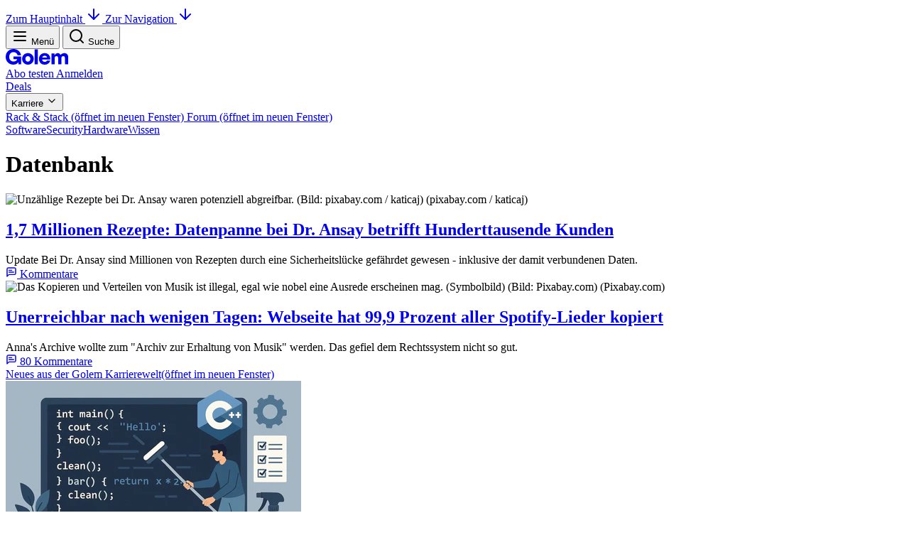

--- FILE ---
content_type: text/html; charset=UTF-8
request_url: https://www.golem.de/specials/datenbank/
body_size: 124931
content:
<!doctype html>
<html lang="de">

<head>
	<script> performance.mark('golem-head-start'); </script>
	<meta charset="utf-8" />
	<link rel="icon" href="/assets/icons/favicon.ico" sizes="32x32">
	<link rel="icon" href="/assets/icons/icon.svg" type="image/svg+xml">
	<link rel="apple-touch-icon" href="/assets/icons/apple-touch-icon.png">
	<meta name="viewport" content="width=device-width, initial-scale=1" />
	<style>
		@layer golem.base, golem.components, golem.theme, golem.utilities, golem.overrides;
	</style>
	
		<link href="../../_app/immutable/assets/public.DZjLm3ES.css" rel="stylesheet">
		<link href="../../_app/immutable/assets/Unknown.Ddz61VoW.css" rel="stylesheet">
		<link href="../../_app/immutable/assets/ComponentRender.y9kEAsI5.css" rel="stylesheet">
		<link href="../../_app/immutable/assets/0.CtQlVaId.css" rel="stylesheet"><title>Datenbank - Golem.de</title><!-- HEAD_svelte-fsz6d7_START --><!-- HTML_TAG_START --><script>var Golem={"_development":false,"_contentId":"datenbank","_contentType":"topic","_zoneType":"topic","_contentKeywords":"datenbank,laiceps,tsilkcalb","_currentPage":1,"_userGeo":"","_userLoggedIn":false,"_userPlus":false,"_userPur":false,"_userArticleSinglePage":false,"_urlConsentPage":"https://www.golem.de/sonstiges/zustimmung/auswahl.html"};</script><script src="/assets/scripts/golem-main.js?v=1762879500" data-golem-tag="true"></script>
<script> Golem.initMetrics(); </script><!-- HTML_TAG_END --><meta name="title" content="Datenbank - Golem.de"><meta name="fulltitle" content="Datenbank - Golem.de"><meta name="DC.title" content="Datenbank - Golem.de"><meta name="description" content="Datenbank - Golem.de"><meta name="keywords" content="News, Web, Internet, headlines, newsletter, technology, Computer, web, information, pc, windows, microsoft, netscape, browser, daily, headline, business, top, newslink, newslinks, stories, software, press release, Pressemitteilungen, Schlagzeilen, Nachrichten, deutsch, neu, aktuell, online, www, today, todays, up-to-date news, fast news, intranet news, world, international, german, financial, ipo, business"><meta name="date" content="2026-01-21"><meta name="robots" content="index, follow"><meta name="revisit:after" content="2 days"><meta name="Googlebot-News" content="noindex, follow"><link rel="alternate" href="https://rss.golem.de/rss.php?feed=RSS1.0" title="Golem.de RSS Feed" type="application/rss+xml"><link rel="alternate" href="https://rss.golem.de/rss.php?feed=RSS1.0&amp;ms=datenbank" title="Golem.de RSS Themenfeed - Datenbank" type="application/rss+xml"><link rel="alternate" href="https://rss.golem.de/rss.php?feed=ATOM1.0" title="Golem.de ATOM Feed" type="application/atom+xml"><link rel="alternate" href="https://rss.golem.de/rss.php?feed=ATOM1.0&amp;ms=datenbank" title="Golem.de ATOM Themenfeed - Datenbank" type="application/atom+xml"><meta name="application-name" content="Golem.de"><style data-svelte-h="svelte-1u49l3h">@font-face {
			font-family: 'Space Grotesk Variable';
			src: url('/assets/golem-components/fonts/SpaceGrotesk/SpaceGrotesk-variable.woff2') format('woff2-variations');
			font-style: normal;
			font-weight: 300 700;
			font-display: swap;

			/* use to avoid font loading issues with Windows 10 font-feature-settings (GRL-815) */
			font-feature-settings:
				'ss02' 1,
				'ss03' 1,
				'ss04' 1;
			unicode-range: U+000D, U+0020-007E, U+00A0-0180, U+018F, U+0192, U+01A0-01A1, U+01AF-01B0, U+01C4-01DC, U+01E6-01E7, U+01EA-01EB, U+01FA-021B, U+022A-022D,
				U+0230-0233, U+0237, U+0243, U+0251, U+0259, U+02B9-02BC, U+02BE-02BF, U+02C6-02CC, U+02D8-02DD, U+0300-0304, U+0306-030C, U+030F, U+0311-0312, U+031B,
				U+0323-0324, U+0326-0328, U+032E, U+0331, U+0335-0338, U+0394, U+03A9, U+03C0, U+0E3F, U+1E08-1E09, U+1E0C-1E0F, U+1E14-1E17, U+1E1C-1E1D, U+1E20-1E21,
				U+1E24-1E25, U+1E2A-1E2B, U+1E2E-1E2F, U+1E36-1E3B, U+1E42-1E49, U+1E4C-1E53, U+1E5A-1E69, U+1E6C-1E6F, U+1E78-1E7B, U+1E80-1E85, U+1E8E-1E8F, U+1E92-1E93,
				U+1E97, U+1E9E, U+1EA0-1EF9, U+2007-200B, U+2010, U+2012-2015, U+2018-201A, U+201C-201E, U+2020-2022, U+2026, U+2030, U+2032-2033, U+2039-203A, U+2044, U+2052,
				U+2070-2071, U+2074-2079, U+207D-2089, U+208D-208E, U+2094, U+20A1, U+20A3-20A4, U+20A6-20A7, U+20A9, U+20AB-20AD, U+20B1-20B2, U+20B5, U+20B9-20BA,
				U+20BC-20BD, U+20BF, U+2113, U+2116, U+2120, U+2122, U+2126, U+212E, U+2153-2154, U+215B-215E, U+2190-2199, U+2202, U+2205-2206, U+220F, U+2211-2212, U+2215,
				U+2219-221A, U+221E, U+222B, U+2248, U+2260, U+2264-2265, U+25CA, U+27E8-27E9, U+E132-E133, U+FB00-FB04, U+FFFF;
		}
	</style><!-- HTML_TAG_START --><link href="//cmp-cdn.golem.de" rel="dns-prefetch">
<link href="//cmp-cdn.golem.de" rel="preconnect">
<link href="//cdn.stroeerdigitalgroup.de" rel="dns-prefetch">
<link href="//dmp.theadex.com" rel="dns-prefetch">
<link href="//api.theadex.com" rel="dns-prefetch">
<link href="//cdn-a.yieldlove.com" rel="dns-prefetch">
<link href="//ad.doubleclick.net" rel="dns-prefetch">
<link href="//securepubads.g.doubleclick.net" rel="dns-prefetch">
<link href="//cdn.stroeerdigitalgroup.de" rel="preconnect">
<link href="//dmp.theadex.com" rel="preconnect">
<link href="//api.theadex.com" rel="preconnect">
<link href="//cdn-a.yieldlove.com" rel="preconnect">
<link href="//ad.doubleclick.net" rel="preconnect">
<link href="//securepubads.g.doubleclick.net" rel="preconnect">
<link href="//widgets.outbrain.com" rel="dns-prefetch">
<link href="//widgets.outbrain.com" rel="preconnect">
<link href="//www.googletagmanager.com" rel="dns-prefetch">
<link href="//www.googletagmanager.com" rel="preconnect">
<link href="//robert.golem.de" rel="dns-prefetch">
<link href="//robert.golem.de" rel="preconnect">
<link href="//carmen.golem.de" rel="dns-prefetch">
<link href="//carmen.golem.de" rel="preconnect">
<script> 'use strict';function _typeof(t){return(_typeof='function'==typeof Symbol&&'symbol'==typeof Symbol.iterator?function(t){return typeof t}:function(t){return t&&'function'==typeof Symbol&&t.constructor===Symbol&&t!==Symbol.prototype?'symbol':typeof t})(t)}!function(){var t=function(){var t,e,o=[],n=window,r=n;for(;r;){try{if(r.frames.__tcfapiLocator){t=r;break}}catch(t){}if(r===n.top)break;r=r.parent}t||(!function t(){var e=n.document,o=!!n.frames.__tcfapiLocator;if(!o)if(e.body){var r=e.createElement('iframe');r.style.cssText='display:none',r.name='__tcfapiLocator',e.body.appendChild(r)}else setTimeout(t,5);return!o}(),n.__tcfapi=function(){for(var t=arguments.length,n=new Array(t),r=0;r<t;r++)n[r]=arguments[r];if(!n.length)return o;'setGdprApplies'===n[0]?n.length>3&&2===parseInt(n[1],10)&&'boolean'==typeof n[3]&&(e=n[3],'function'==typeof n[2]&&n[2]('set',!0)):'ping'===n[0]?'function'==typeof n[2]&&n[2]({gdprApplies:e,cmpLoaded:!1,cmpStatus:'stub'}):o.push(n)},n.addEventListener('message',(function(t){var e='string'==typeof t.data,o={};if(e)try{o=JSON.parse(t.data)}catch(t){}else o=t.data;var n='object'===_typeof(o)&&null!==o?o.__tcfapiCall:null;n&&window.__tcfapi(n.command,n.version,(function(o,r){var a={__tcfapiReturn:{returnValue:o,success:r,callId:n.callId}};t&&t.source&&t.source.postMessage&&t.source.postMessage(e?JSON.stringify(a):a,'*')}),n.parameter)}),!1))};'undefined'!=typeof module?module.exports=t:t()}();</script>
<script> window._sp_ = { config: { accountId: 245, propertyId: 5798, baseEndpoint: 'https://cmp-cdn.golem.de', gdpr: { shortCircuitPartialConsent: true }, targetingParams: { viewclass: 'silent' }, events: { onConsentReady: (message_type, consentUUID, euconsent, info) => { console.info('TCF Consent ready!'); if (Golem && Golem.onConsentReady) { Golem.onConsentReady(message_type, consentUUID, euconsent, info); } }, }, } }; </script>
<script data-golem-tag="true" src="https://cmp-cdn.golem.de/wrapperMessagingWithoutDetection.js"></script>
<script async="" data-golem-tag="true" src="https://www.golem.de/abo/beam_camp_js24_1_0.php?"></script>
<script data-golem-tag="true" src="https://cdn.stroeerdigitalgroup.de/metatag/live/ctc_golem_relaunch/metaTag.min.js"></script>
<script data-golem-tag="true" src="/assets/scripts/golem-sdg.js?v=1767928151"></script>
<script async="" data-golem-tag="true" src="//widgets.outbrain.com/outbrain.js"></script>
<script>var disableString='ga-disable-UA-518800-';if(document.cookie.includes(`${disableString}2=true`)){for(var index=1;index<50;index++){window[disableString+index]=true;}};function gtag(){dataLayer.push(arguments);};gtag('consent','default',{'ad_storage':'denied','ad_user_data':'denied','ad_personalization':'denied','analytics_storage':'denied'});gtag('js', new Date());if(Golem.isReferrerConsentPage()){gtag('set',{page_referer:Golem.getReferrer()});}gtag('set',{'anonymize_ip':true});gtag('config','UA-518800-2');(function(d,t) {var ga=d.createElement(t);ga.type='text/javascript';ga.async=true;ga.dataset.golemTag='true';ga.src='https://www.googletagmanager.com/gtag/js?id=UA-518800-2';var s=d.getElementsByTagName(t)[0];s.parentNode.insertBefore(ga,s);})(document,'script');</script>
<script>(function(w,d,s,l,index){w[l]=w[l]||[];w[l].push({'gtm.start':new Date().getTime(),event:'gtm.js'});var f=d.getElementsByTagName(s)[0];var j=d.createElement(s);var dl=l==='dataLayer'?'':`&l=${l}`;j.async=true;j.dataset.golemTag='true';j.src= `https://robert.golem.de/gtm.js?id=${index}${dl}`;f.parentNode.insertBefore(j,f);})(window,document,'script','dataLayer','GTM-PTJH');</script>
<script async="" data-golem-tag="true" src="/assets/scripts/golem-snw.js?v=1762879500"></script>
<script async="" data-golem-tag="true" src="/assets/scripts/golem-afc.js?v=1762921046"></script><!-- HTML_TAG_END --><!-- HEAD_svelte-fsz6d7_END -->
</head>

<body data-sveltekit-preload-data="false" data-sveltekit-preload-code="false" data-sveltekit-reload>
	<div style="display: contents">      <a class="go-skiplink" href="#main">Zum Hauptinhalt <svg xmlns="http://www.w3.org/2000/svg" width="24" height="24" viewBox="0 0 24 24" fill="none" stroke="currentColor" stroke-width="2" stroke-linecap="round" stroke-linejoin="round" class="lucide-icon lucide lucide-arrow-down go-skiplink__icon"><path d="M12 5v14"></path><path d="m19 12-7 7-7-7"></path></svg> </a><a class="go-skiplink" href="#nav">Zur Navigation <svg xmlns="http://www.w3.org/2000/svg" width="24" height="24" viewBox="0 0 24 24" fill="none" stroke="currentColor" stroke-width="2" stroke-linecap="round" stroke-linejoin="round" class="lucide-icon lucide lucide-arrow-down go-skiplink__icon"><path d="M12 5v14"></path><path d="m19 12-7 7-7-7"></path></svg> </a> <div id="bannerTopWrapper"><div class="go-ad-slot__site-align"> <!-- HTML_TAG_START --><div class="go-ad-slot go-sdg go-sdg-superbanner" id="superbanner"></div><script> if (Golem && Golem.dispatchSlotReady) { Golem.dispatchSlotReady('superbanner'); } </script><!-- HTML_TAG_END -->  <!-- HTML_TAG_START --><div class="go-ad-slot go-sdg go-sdg-banner-side go-sdg-banner-side__right go-sdg-d" id="skyscraper" data-sdg-d="sky" data-sdg-d-prio="1"></div><script> if (Golem && Golem.dispatchSlotReady) { Golem.dispatchSlotReady('skyscraper'); } </script><!-- HTML_TAG_END -->  <!-- HTML_TAG_START --><div class="go-ad-slot go-sdg go-sdg-banner-side go-sdg-banner-side__left go-sdg-d" id="skyscraper2" data-sdg-d="sky2" data-sdg-d-prio="0"></div><script> if (Golem && Golem.dispatchSlotReady) { Golem.dispatchSlotReady('skyscraper2'); } </script><!-- HTML_TAG_END --></div></div> <header class="go-header"><div class="go-header__wrapper"><div class="go-header__top"><div class="go-header__block"> <button aria-controls="nav" aria-expanded="false" class="go-button go-button--inverted go-button--normal go-button--icon-start go-button--icon-only "><span class="go-button__icon"><svg xmlns="http://www.w3.org/2000/svg" width="24" height="24" viewBox="0 0 24 24" fill="none" stroke="currentColor" stroke-width="2" stroke-linecap="round" stroke-linejoin="round" slot="icon" class="lucide-icon lucide lucide-menu"><line x1="4" x2="20" y1="12" y2="12"></line><line x1="4" x2="20" y1="6" y2="6"></line><line x1="4" x2="20" y1="18" y2="18"></line></svg></span> <span class="go-button__title go-vh"> Menü  </span></button>  <button aria-keyshortcuts="ctrl+k" class="go-button go-button--inverted go-button--normal go-button--icon-start go-button--icon-only "><span class="go-button__icon"><svg xmlns="http://www.w3.org/2000/svg" width="24" height="24" viewBox="0 0 24 24" fill="none" stroke="currentColor" stroke-width="2" stroke-linecap="round" stroke-linejoin="round" slot="icon" class="lucide-icon lucide lucide-search"><circle cx="11" cy="11" r="8"></circle><path d="m21 21-4.3-4.3"></path></svg></span> <span class="go-button__title go-vh"> Suche  </span></button>   <dialog class="go-quick-search" closedby="any"><search><form class="go-quick-search__bar"><label for="search"><span class="go-vh" data-svelte-h="svelte-nq837c">Golem-Artikel-Suche</span> <svg xmlns="http://www.w3.org/2000/svg" width="24" height="24" viewBox="0 0 24 24" fill="none" stroke="currentColor" stroke-width="2" stroke-linecap="round" stroke-linejoin="round" class="lucide-icon lucide lucide-search"><circle cx="11" cy="11" r="8"></circle><path d="m21 21-4.3-4.3"></path></svg></label>  <input type="search" id="search" name="q" autofocus placeholder="Mach dich noch schlauer!" value="">  <button class="go-button go-button--text go-button--normal go-button--icon-start go-button--icon-only go-quick-search__btn-clear" type="reset"><span class="go-button__icon"><svg xmlns="http://www.w3.org/2000/svg" width="24" height="24" viewBox="0 0 24 24" fill="none" stroke="currentColor" stroke-width="2" stroke-linecap="round" stroke-linejoin="round" slot="icon" class="lucide-icon lucide lucide-circle-x"><circle cx="12" cy="12" r="10"></circle><path d="m15 9-6 6"></path><path d="m9 9 6 6"></path></svg></span> <span class="go-button__title go-vh"> Reset  </span></button>  <button class="go-button go-button--primary go-button--normal  false go-vh" type="submit"> <span class="go-button__title"> Suche  </span></button>  <button type="button" class="go-button go-button--text go-button--normal go-button--icon-start go-button--icon-only go-quick-search__btn-close" formmethod="dialog"><span class="go-button__icon"><svg xmlns="http://www.w3.org/2000/svg" width="24" height="24" viewBox="0 0 24 24" fill="none" stroke="currentColor" stroke-width="2" stroke-linecap="round" stroke-linejoin="round" slot="icon" class="lucide-icon lucide lucide-x"><path d="M18 6 6 18"></path><path d="m6 6 12 12"></path></svg></span> <span class="go-button__title go-vh"> Schließen  </span></button></form></search> <div class="go-quick-search__results"></div> <footer data-svelte-h="svelte-1fu4nac"><p class="go-heading-style--kicker">Suche Shortcut: <kbd>Strg</kbd> + <kbd>K</kbd></p></footer></dialog></div>  <a class="go-header__logo" href="/" title="zurück zur Startseite"><!-- HTML_TAG_START --><svg xmlns="http://www.w3.org/2000/svg" width="88" height="22" fill="none" viewBox="0 0 88 22">
  <path fill="currentColor" d="M23.09 13.88c0-4.7 3.58-8.11 8.19-8.11 4.61 0 8.19 3.41 8.19 8.11 0 4.7-3.61 8.12-8.2 8.12a8 8 0 0 1-8.18-8.12Zm11.68 0c0-2.26-1.43-3.9-3.5-3.9-2.05 0-3.51 1.64-3.51 3.9s1.43 3.9 3.52 3.9c2.1 0 3.49-1.7 3.49-3.9ZM40.67 21.25V.72c0-.15.12-.26.26-.26h4.1c.14 0 .25.11.25.26v20.53c0 .14-.11.26-.26.26h-4.09a.26.26 0 0 1-.26-.26ZM54.99 5.77c-4.26 0-8.13 2.92-8.13 8.11 0 3.59 2.07 8.12 8.07 8.12 4.64 0 7.1-3.22 7.72-5.4a.26.26 0 0 0-.25-.34h-4.12a.32.32 0 0 0-.3.2c-.2.46-.93 1.63-3.05 1.63-1.98 0-3.13-1.28-3.59-2.9a.26.26 0 0 1 .25-.33h10.96c.14 0 .25-.1.26-.25v-.51c0-2.53-1.33-8.33-7.82-8.33Zm3.02 6.31h-6.32a.26.26 0 0 1-.24-.37 3.84 3.84 0 0 1 3.56-2.34 3.25 3.25 0 0 1 3.25 2.39.26.26 0 0 1-.25.32ZM82.44 5.8h-.36a6.45 6.45 0 0 0-4.5 2.2.26.26 0 0 1-.2.1h-.09a.26.26 0 0 1-.23-.14 4.01 4.01 0 0 0-3.98-2.15h-.07l-.24.02-.13.02-.13.02a4.6 4.6 0 0 0-3.35 2.44.21.21 0 0 1-.4-.12l.13-1.65a.26.26 0 0 0-.26-.28h-3.98a.26.26 0 0 0-.26.26v14.73c0 .14.12.26.26.26h4.1c.13 0 .25-.12.25-.26v-8.62c0-1.43.88-2.62 2.55-2.62 1.76 0 2.34 1.22 2.34 2.53v8.71c0 .15.11.26.26.26h4.09c.14 0 .26-.11.26-.26v-8.61c0-1.44.88-2.63 2.55-2.63 1.76 0 2.33 1.22 2.33 2.53v8.71c0 .15.12.26.26.26h4.1c.14 0 .26-.11.26-.26v-9.93c0-3.41-2.13-5.52-5.56-5.52ZM0 11.01C0 4.55 4.85 0 10.98 0c5.23 0 9.41 3.2 10.6 8.17a.4.4 0 0 1-.38.5H17a.4.4 0 0 1-.37-.26 5.76 5.76 0 0 0-5.65-4.02c-3.4 0-6.03 2.63-6.03 6.6 0 3.96 2.55 6.55 6.06 6.55 2.27 0 4.19-.93 5.02-2.58a.4.4 0 0 0-.36-.59h-4.32a.4.4 0 0 1-.4-.4v-3.04c0-.22.18-.4.4-.4h10.07c.22 0 .4.18.4.4V21.1a.4.4 0 0 1-.4.4h-3.03a.4.4 0 0 1-.4-.4v-1.89a.33.33 0 0 0-.61-.18c-1.3 2.1-4.1 2.93-6.67 2.93C4.82 21.97 0 17.54 0 11Z"/>
</svg>
<!-- HTML_TAG_END --></a>  <div class="go-header__block"> <a class="go-button go-button--primary go-button--normal  false go-header__btn--testing" href="/microsite/plus/index.html"> <span class="go-button__title"> Abo testen  </span></a>  <a class="go-button go-button--inverted go-button--normal  false go-header__btn" href="https://account.golem.de/user/login"> <span class="go-button__title"> Anmelden  </span></a> </div></div>  <nav id="nav" class="go-navigation " aria-label="Hauptnavigation" hidden>  <button class="go-button go-button--inverted go-button--normal go-button--icon-start go-button--icon-only go-btn--close-nav" data-initial-focus><span class="go-button__icon"><svg xmlns="http://www.w3.org/2000/svg" width="24" height="24" viewBox="0 0 24 24" fill="none" stroke="currentColor" stroke-width="2" stroke-linecap="round" stroke-linejoin="round" slot="icon" class="lucide-icon lucide lucide-x"><path d="M18 6 6 18"></path><path d="m6 6 12 12"></path></svg></span> <span class="go-button__title go-vh"> Schließen  </span></button> <div class="go-navigation__intro"><a class="go-navigation-link " href="/specials/golemplus/"><span class="go-navigation-link__icon"><svg width="32" height="22" viewBox="0 0 32 22" fill="none" xmlns="http://www.w3.org/2000/svg" class="go-plus-sign "><title>Golem Plus Artikel</title><rect x="2" y="2" width="28" height="18" rx="9" fill="black"></rect><rect x="2.5" y="2.5" width="27" height="17" rx="8.5" stroke="url(#go-logo-diamond)" stroke-opacity="0.5"></rect><foreignObject width="32" height="22" mask="url(#go-logo-mask)"><div style="inline-size: 100%; block-size: 100%; background: conic-gradient(#3CF49C 0%, #82F8C0 19%,#00F 35%,#8B8BFB 70%,#82F8C0 83%,#3CF49C 100%);"></div></foreignObject><path fill="#3CF49C" d="M5.38 10.7a5.5 5.5 0 0 1 5.6-5.7 5.38 5.38 0 0 1 5.39 4.23.2.2 0 0 1-.2.25h-2.14a.2.2 0 0 1-.18-.13 2.94 2.94 0 0 0-2.88-2.08c-1.73 0-3.07 1.36-3.07 3.41 0 2.06 1.3 3.4 3.09 3.4 1.15 0 2.13-.49 2.55-1.34.07-.14-.03-.3-.18-.3h-2.2a.2.2 0 0 1-.2-.21v-1.58c0-.11.09-.2.2-.2h5.12c.11 0 .2.09.2.2v5.27a.2.2 0 0 1-.2.21h-1.54a.2.2 0 0 1-.2-.2v-.99c0-.17-.22-.23-.31-.09-.66 1.1-2.09 1.52-3.4 1.52-3 0-5.45-2.3-5.45-5.67Z"></path><path fill="#3CF49C" fill-rule="evenodd" clip-rule="evenodd" d="M22.06 6.9a.41.41 0 0 0-.41.41v2.44H19.2a.41.41 0 0 0-.41.42v1.07c0 .23.18.42.4.42h2.45v2.44c0 .22.18.4.41.4h1.08c.23 0 .41-.18.41-.4v-2.44h2.44c.23 0 .41-.19.41-.42v-1.07a.41.41 0 0 0-.41-.42h-2.44V7.31a.41.41 0 0 0-.41-.4h-1.08Z"></path></svg></span> <span class="go-linklist-link__title">Golem Plus Artikel</span> </a> <div class="go-theme-toggle"><button type="button" class="go-theme-toggle__btn" aria-pressed="false" title="Light"><svg xmlns="http://www.w3.org/2000/svg" width="16" height="16" viewBox="0 0 24 24" fill="none" stroke="currentColor" stroke-width="2" stroke-linecap="round" stroke-linejoin="round" aria-hidden="true" class="lucide-icon lucide lucide-sun"><circle cx="12" cy="12" r="4"></circle><path d="M12 2v2"></path><path d="M12 20v2"></path><path d="m4.93 4.93 1.41 1.41"></path><path d="m17.66 17.66 1.41 1.41"></path><path d="M2 12h2"></path><path d="M20 12h2"></path><path d="m6.34 17.66-1.41 1.41"></path><path d="m19.07 4.93-1.41 1.41"></path></svg> <span class="go-theme-toggle__label go-vh">zum Light-Modus wechseln </span> </button><button type="button" class="go-theme-toggle__btn" aria-pressed="false" title="Dark"><svg xmlns="http://www.w3.org/2000/svg" width="16" height="16" viewBox="0 0 24 24" fill="none" stroke="currentColor" stroke-width="2" stroke-linecap="round" stroke-linejoin="round" aria-hidden="true" class="lucide-icon lucide lucide-moon"><path d="M12 3a6 6 0 0 0 9 9 9 9 0 1 1-9-9Z"></path></svg> <span class="go-theme-toggle__label go-vh">zum Dark-Modus wechseln </span> </button><button type="button" class="go-theme-toggle__btn" aria-pressed="true" title="System"><svg xmlns="http://www.w3.org/2000/svg" width="16" height="16" viewBox="0 0 24 24" fill="none" stroke="currentColor" stroke-width="2" stroke-linecap="round" stroke-linejoin="round" aria-hidden="true" class="lucide-icon lucide lucide-monitor"><rect width="20" height="14" x="2" y="3" rx="2"></rect><line x1="8" x2="16" y1="21" y2="21"></line><line x1="12" x2="12" y1="17" y2="21"></line></svg> <span class="go-theme-toggle__label go-vh">zum System-Modus wechseln (ausgewählt)</span> </button></div></div> <div class="go-navigation__wrapper"><div class="go-navigation__section"> <h3 class="go-heading  go-heading--h3 go-navigation__heading" style="color: var(--go-colors-brand-glowing-green-500)">Neues entdecken</h3> <ul class="go-navigation__list"><li><a class="go-navigation-link " href="/ticker/"> <span class="go-linklist-link__title">Ticker</span> </a> </li><li><a class="go-navigation-link " href="/sonstiges/rss.html"> <span class="go-linklist-link__title">RSS</span> </a> </li><li><a class="go-navigation-link " href="https://service.golem.de/products/shop" target="_blank" title=" (öffnet im neuen Fenster)"> <span class="go-linklist-link__title">Themenhefte</span> <span class="go-vh">(öffnet im neuen Fenster)</span></a> </li><li><a class="go-navigation-link " href="/specials/golempodcast/"> <span class="go-linklist-link__title">Podcast Besser Wissen</span> </a> </li><li><a class="go-navigation-link " href="/microsite/newsletter/index.html#go-newsletter-daily"> <span class="go-linklist-link__title">Newsletter Tägliche Nachrichten</span> </a> </li><li><a class="go-navigation-link " href="/microsite/newsletter/index.html#go-newsletter-ai-lab-notes"> <span class="go-linklist-link__title">Newsletter AI Lab Notes</span> </a> </li><li><a class="go-navigation-link " href="/microsite/newsletter/index.html#go-newsletter-chefs-von-devs"> <span class="go-linklist-link__title">Newsletter Chefs von Devs</span> </a> </li><li><a class="go-navigation-link " href="https://karrierewelt.golem.de/pages/golem-karrierewelt-newsletter" target="_blank" title=" (öffnet im neuen Fenster)"> <span class="go-linklist-link__title">Newsletter Karrierewelt</span> <span class="go-vh">(öffnet im neuen Fenster)</span></a> </li></ul> </div> <div class="go-navigation__section"> <h3 class="go-heading  go-heading--h3 go-navigation__heading" style="color: var(--go-colors-brand-hyper-blue-500)">Lernen &amp; wachsen</h3> <ul class="go-navigation__list"><li><a class="go-navigation-link " href="https://jobs.golem.de" target="_blank" title=" (öffnet im neuen Fenster)"> <span class="go-linklist-link__title">Jobs</span> <span class="go-vh">(öffnet im neuen Fenster)</span></a> </li><li><a class="go-navigation-link " href="https://karrierewelt.golem.de/collections/alle-kurse" target="_blank" title=" (öffnet im neuen Fenster)"> <span class="go-linklist-link__title">Seminare und Workshops</span> <span class="go-vh">(öffnet im neuen Fenster)</span></a> </li><li><a class="go-navigation-link " href="https://karrierewelt.golem.de/collections/fachliche-e-learning-kurse" target="_blank" title=" (öffnet im neuen Fenster)"> <span class="go-linklist-link__title">E-Learning Kurse</span> <span class="go-vh">(öffnet im neuen Fenster)</span></a> </li><li><a class="go-navigation-link " href="https://karrierewelt.golem.de/collections/coaching" target="_blank" title=" (öffnet im neuen Fenster)"> <span class="go-linklist-link__title">Coachings</span> <span class="go-vh">(öffnet im neuen Fenster)</span></a> </li><li><a class="go-navigation-link " href="https://karrierewelt.golem.de/pages/e-learning-sprachkurse-mit-gymglish" target="_blank" title=" (öffnet im neuen Fenster)"> <span class="go-linklist-link__title">Sprachen lernen</span> <span class="go-vh">(öffnet im neuen Fenster)</span></a> </li><li><a class="go-navigation-link " href="https://jobs.golem.de/products" target="_blank" title=" (öffnet im neuen Fenster)"> <span class="go-linklist-link__title">Stellenanzeigen schalten</span> <span class="go-vh">(öffnet im neuen Fenster)</span></a> </li><li><a class="go-navigation-link " href="https://karrierewelt.golem.de/pages/golem-karrierewelt-it-fachseminare-workshops-fur-unternehmen" target="_blank" title=" (öffnet im neuen Fenster)"> <span class="go-linklist-link__title">Firmenschulungen</span> <span class="go-vh">(öffnet im neuen Fenster)</span></a> </li><li><a class="go-navigation-link " href="/toparbeitgeber/"> <span class="go-linklist-link__title">Beste IT-Arbeitgeber</span> </a> </li><li><a class="go-navigation-link " href="https://karrierewelt.golem.de/pages/recruiting-fur-unternehmen" target="_blank" title=" (öffnet im neuen Fenster)"> <span class="go-linklist-link__title">Employer Branding</span> <span class="go-vh">(öffnet im neuen Fenster)</span></a> </li><li><a class="go-navigation-link " href="https://karrierewelt.golem.de/blogs/karriere-ratgeber" target="_blank" title=" (öffnet im neuen Fenster)"> <span class="go-linklist-link__title">IT-Karriere-Ratgeber</span> <span class="go-vh">(öffnet im neuen Fenster)</span></a> </li></ul> </div> <div class="go-navigation__section"> <h3 class="go-heading  go-heading--h3 go-navigation__heading">Sparen</h3> <ul class="go-navigation__list"><li><a class="go-navigation-link " href="https://preisvergleich.golem.de" target="_blank" title=" (öffnet im neuen Fenster)"> <span class="go-linklist-link__title">Preisvergleich</span> <span class="go-vh">(öffnet im neuen Fenster)</span></a> </li><li><a class="go-navigation-link " href="https://pc.golem.de" target="_blank" title=" (öffnet im neuen Fenster)"> <span class="go-linklist-link__title">Golem-PC</span> <span class="go-vh">(öffnet im neuen Fenster)</span></a> </li><li><a class="go-navigation-link " href="/specials/deals/"> <span class="go-linklist-link__title">Deals</span> </a> </li><li><a class="go-navigation-link " href="https://karrierewelt.golem.de/pages/mitarbeiter-pc-programm" target="_blank" title=" (öffnet im neuen Fenster)"> <span class="go-linklist-link__title">Mitarbeiter-PC</span> <span class="go-vh">(öffnet im neuen Fenster)</span></a> </li><li><a class="go-navigation-link " href="https://ratgeber.golem.de" target="_blank" title=" (öffnet im neuen Fenster)"> <span class="go-linklist-link__title">Technik-Ratgeber</span> <span class="go-vh">(öffnet im neuen Fenster)</span></a> </li><li><a class="go-navigation-link " href="/topangebote.html"> <span class="go-linklist-link__title">Top Angebote</span> </a> </li></ul> </div> <div class="go-navigation__section"> <h3 class="go-heading  go-heading--h3 go-navigation__heading">Dabei sein</h3> <ul class="go-navigation__list"><li><a class="go-navigation-link " href="/sonstiges/leitbild.html"> <span class="go-linklist-link__title">Über uns</span> </a> </li><li><a class="go-navigation-link " href="https://karrierewelt.golem.de/pages/arbeiten-bei-golem-de" target="_blank" title=" (öffnet im neuen Fenster)"> <span class="go-linklist-link__title">Arbeiten bei Golem</span> <span class="go-vh">(öffnet im neuen Fenster)</span></a> </li><li><a class="go-navigation-link " href="https://forum.golem.de" target="_blank" title=" (öffnet im neuen Fenster)"> <span class="go-linklist-link__title">Forum</span> <span class="go-vh">(öffnet im neuen Fenster)</span></a> </li><li><a class="go-navigation-link " href="/sonstiges/werbung.html"> <span class="go-linklist-link__title">Partner werden</span> </a> </li><li><a class="go-navigation-link " href="/microsite/plus/index.html"> <span class="go-linklist-link__title">Abo abschließen</span> </a> </li><li><a class="go-navigation-link " href="/sonstiges/impressum.html"> <span class="go-linklist-link__title">Kontakt</span> </a> </li></ul> </div></div> <ul class="go-socials go-navigation__socials"><li><a class="go-socials-link" href="https://bsky.app/profile/golemde.bsky.social" target="_blank" title="Bluesky (öffnet im neuen Fenster)"><span class="go-socials-link__icon"><svg width="24" height="24" viewBox="0 0 24 24" xmlns="http://www.w3.org/2000/svg"><path fill="currentColor" d="m12 10.8c-1.087-2.114-4.046-6.053-6.798-7.995-2.636-1.861-3.641-1.539-4.3-1.24-.763.343-.902 1.515-.902 2.203 0 .69.378 5.65.624 6.479.815 2.736 3.713 3.66 6.383 3.364.136-.02.275-.039.415-.056-.138.022-.276.04-.415.056-3.912.58-7.387 2.005-2.83 7.078 5.013 5.19 6.87-1.113 7.823-4.308.953 3.195 2.05 9.271 7.733 4.308 4.267-4.308 1.172-6.498-2.74-7.078a8.741 8.741 0 0 1 -.415-.056c.14.017.279.036.415.056 2.67.297 5.568-.628 6.383-3.364.246-.828.624-5.79.624-6.478 0-.69-.139-1.861-.902-2.206-.659-.298-1.664-.62-4.3 1.24-2.752 1.945-5.711 5.884-6.798 7.997z"></path></svg></span> <span class="go-vh">Bluesky (öffnet im neuen Fenster) </span></a> </li><li><a class="go-socials-link" href="https://www.facebook.com/golem" target="_blank" title="Facebook (öffnet im neuen Fenster)"><span class="go-socials-link__icon"><svg width="24" height="24" viewBox="0 0 24 24" xmlns="http://www.w3.org/2000/svg"><path fill="currentColor" d="m9.101 23.691v-7.98h-2.474v-3.667h2.474v-1.58c0-4.085 1.848-5.978 5.858-5.978.401 0 .955.042 1.468.103a8.68 8.68 0 0 1 1.141.195v3.325a8.623 8.623 0 0 0 -.653-.036 26.805 26.805 0 0 0 -.733-.009c-.707 0-1.259.096-1.675.309a1.686 1.686 0 0 0 -.679.622c-.258.42-.374.995-.374 1.752v1.297h3.919l-.386 2.103-.287 1.564h-3.246v8.245c5.942-.718 10.546-5.777 10.546-11.912 0-6.627-5.373-12-12-12s-12 5.373-12 12c0 5.628 3.874 10.35 9.101 11.647z"></path></svg></span> <span class="go-vh">Facebook (öffnet im neuen Fenster) </span></a> </li><li><a class="go-socials-link" href="https://www.linkedin.com/company/golemmediagmbh" target="_blank" title="LinkedIn (öffnet im neuen Fenster)"><span class="go-socials-link__icon"><svg width="24" height="24" viewBox="0 0 24 24" xmlns="http://www.w3.org/2000/svg" clip-rule="evenodd" fill-rule="evenodd"><path fill="currentColor" d="m21.75.563c.912-.008 1.671.732 1.688 1.644v19.579c-.013.915-.773 1.659-1.688 1.652h-19.5c-.914.009-1.674-.733-1.687-1.647v-19.578c.011-.916.772-1.66 1.687-1.65zm-17.801 8.574v10.926h3.395v-10.926zm1.698-5.438c-1.079 0-1.967.888-1.968 1.967v.002c0 1.08.888 1.969 1.968 1.969 1.081 0 1.969-.889 1.969-1.969s-.888-1.969-1.969-1.969zm3.827 5.438v10.926h3.39v-5.399c0-1.432.297-2.812 2.038-2.812 1.742 0 1.765 1.629 1.765 2.895v5.316h3.395v-6c0-2.935-.637-5.198-4.076-5.191-1.652 0-2.758.906-3.212 1.765h-.045v-1.5z"></path></svg></span> <span class="go-vh">LinkedIn (öffnet im neuen Fenster) </span></a> </li><li><a class="go-socials-link" href="/sonstiges/rss.html" title="RSS Feed "><span class="go-socials-link__icon"><svg width="24" height="24" viewBox="0 0 24 24" xmlns="http://www.w3.org/2000/svg"><path fill="currentColor" d="m19.199 24c0-10.533-8.666-19.2-19.199-19.2v-4.8c13.165 0 24 10.835 24 24zm-15.908-6.585c1.814 0 3.293 1.479 3.293 3.295 0 1.813-1.485 3.29-3.301 3.29-1.813 0-3.283-1.474-3.283-3.29s1.475-3.294 3.291-3.295zm12.618 6.585h-4.665c0-6.169-5.075-11.245-11.244-11.245v-4.665c8.727 0 15.909 7.184 15.909 15.91z"></path></svg></span> <span class="go-vh">RSS Feed  </span></a> </li></ul></nav> </div> <div class="go-toolbar"><div class="go-toolbar-wrapper"><div class="go-toolbar-start-slot"><a class="go-navigation-link " href="/specials/deals/"> <span class="go-linklist-link__title">Deals</span> </a> <div class="go-overflowmenu false go-toolbar__career"><button class="go-button go-overflowmenu__trigger go-button--inverted go-button--normal go-button--icon-end false" aria-expanded="false" aria-controls="q5uya8mBdXEnT57UUuXye"> <span class="go-button__title">Karriere</span> <span class="go-button__chevron"><svg xmlns="http://www.w3.org/2000/svg" width="16" height="16" viewBox="0 0 24 24" fill="none" stroke="currentColor" stroke-width="2" stroke-linecap="round" stroke-linejoin="round" class="lucide-icon lucide lucide-chevron-down icon--chevrondown"><path d="m6 9 6 6 6-6"></path></svg></span></button> </div><a class="go-navigation-link " href="https://rackstack.de/" target="_blank" title=" (öffnet im neuen Fenster)"> <span class="go-linklist-link__title">Rack &amp; Stack</span> <span class="go-vh">(öffnet im neuen Fenster)</span></a><a class="go-navigation-link " href="https://forum.golem.de/" target="_blank" title=" (öffnet im neuen Fenster)"> <span class="go-linklist-link__title">Forum</span> <span class="go-vh">(öffnet im neuen Fenster)</span></a> </div> <div class="go-toolbar-end-slot"><a class="go-tag " href="/specials/software/">Software</a><a class="go-tag " href="/specials/security/">Security</a><a class="go-tag " href="/specials/technik-und-hardware/">Hardware</a><a class="go-tag " href="/specials/wissen/">Wissen</a> </div></div></div></header>  <!-- HTML_TAG_START --><div class="go-ad-slot go-ad-slot__content-top go-sdg" id="topbanner" data-sdg-d="banner" data-sdg-d-prio="1" data-sdg-m="topmobile" data-sdg-m-prio="1"></div><script> if (Golem && Golem.dispatchSlotReady) { Golem.dispatchSlotReady('topbanner'); } </script><!-- HTML_TAG_END --> <main class="go-grid go-grid--full-content" id="main">   <header class="go-content-header go-content-header--signature "><h1 class="go-heading  go-heading--h1 "> <span class="go-content-header__title">Datenbank</span></h1> <div class="go-content-header__intro"></div> </header>      <div class="go-teaser-block    "> <div class="go-teaser-block__header"> </div>     <div class="go-teaser-container"><article class="go-teaser go-teaser--type-article go-teaser--variant-standard  "><div class="go-teaser__media"><picture class="go-teaser__image "><img src="https://www.golem.de/2601/203983-554352-554350_rc.jpg" alt="Unzählige Rezepte bei Dr. Ansay waren potenziell abgreifbar. (Bild: pixabay.com / katicaj) (pixabay.com / katicaj)" loading="lazy" height="234" width="416"></picture> </div> <h2 class="go-heading  go-heading--h2 go-teaser__heading"><a href="/news/1-7-millionen-rezepte-datenpanne-bei-dr-ansay-betrifft-unzaehlige-kunden-2601-203983.html" class="go-teaser__link"> <span class="go-teaser__kicker"> 1,7 Millionen Rezepte<span class="go-vh" data-svelte-h="svelte-7qnjek">:</span></span> <span class="go-teaser__title">Datenpanne bei Dr. Ansay betrifft Hunderttausende Kunden</span></a></h2> <div class="go-teaser__text"><span class="go-label go-label--update ">Update</span>  Bei Dr. Ansay sind Millionen von Rezepten durch eine Sicherheitslücke gefährdet gewesen - inklusive der damit verbundenen Daten. </div> <div class="go-teaser__actions">   <a class="go-button go-button--tertiary go-button--normal go-button--icon-start false go-comment-button false go-comment-button--count-only " href="https://forum.golem.de/new/redirect.php?art_id=203983"><span class="go-button__icon"><svg xmlns="http://www.w3.org/2000/svg" width="16" height="16" viewBox="0 0 24 24" fill="none" stroke="currentColor" stroke-width="2" stroke-linecap="round" stroke-linejoin="round" slot="icon" class="lucide-icon lucide lucide-message-square-text"><path d="M21 15a2 2 0 0 1-2 2H7l-4 4V5a2 2 0 0 1 2-2h14a2 2 0 0 1 2 2z"></path><path d="M13 8H7"></path><path d="M17 12H7"></path></svg></span> <span class="go-button__title"> <span class="go-comment-button__label go-vh">Kommentare</span> </span></a>  </div>  </article></div></div>    <!-- HTML_TAG_START --><div class="go-ad-slot go-sdg go-sdg-m" id="iqadtile3" data-sdg-d="" data-sdg-d-prio="0" data-sdg-m="topmobile2" data-sdg-m-finalize="1" data-sdg-m-prio="0"></div><script> if (Golem && Golem.dispatchSlotReady) { Golem.dispatchSlotReady('iqadtile3'); } </script><!-- HTML_TAG_END -->   <div class="go-teaser-block    "> <div class="go-teaser-block__header"> </div>     <div class="go-teaser-container"><article class="go-teaser go-teaser--type-article go-teaser--variant-standard  "><div class="go-teaser__media"><picture class="go-teaser__image "><img src="https://www.golem.de/2512/203507-552002-552000_rc.jpg" alt="Das Kopieren und Verteilen von Musik ist illegal, egal wie nobel eine Ausrede erscheinen mag. (Symbolbild) (Bild: Pixabay.com) (Pixabay.com)" loading="lazy" height="234" width="416"></picture> </div> <h2 class="go-heading  go-heading--h2 go-teaser__heading"><a href="/news/offline-nach-wenigen-tagen-webseite-hat-99-9-prozent-aller-spotify-lieder-kopiert-2512-203507.html" class="go-teaser__link"> <span class="go-teaser__kicker"> Unerreichbar nach wenigen Tagen<span class="go-vh" data-svelte-h="svelte-7qnjek">:</span></span> <span class="go-teaser__title">Webseite hat 99,9 Prozent aller Spotify-Lieder kopiert</span></a></h2> <div class="go-teaser__text">  Anna's Archive wollte zum "Archiv zur Erhaltung von Musik" werden. Das gefiel dem Rechtssystem nicht so gut. </div> <div class="go-teaser__actions">   <a class="go-button go-button--tertiary go-button--normal go-button--icon-start false go-comment-button false false " href="https://forum.golem.de/new/redirect.php?art_id=203507"><span class="go-button__icon"><svg xmlns="http://www.w3.org/2000/svg" width="16" height="16" viewBox="0 0 24 24" fill="none" stroke="currentColor" stroke-width="2" stroke-linecap="round" stroke-linejoin="round" slot="icon" class="lucide-icon lucide lucide-message-square-text"><path d="M21 15a2 2 0 0 1-2 2H7l-4 4V5a2 2 0 0 1 2-2h14a2 2 0 0 1 2 2z"></path><path d="M13 8H7"></path><path d="M17 12H7"></path></svg></span> <span class="go-button__title"><span class="go-comment-button__count">80</span> <span class="go-comment-button__label go-vh">Kommentare</span> </span></a>  </div>  </article></div></div>   <div style="align-items: stretch" class="go-grid go-grid--50-50 ">    <div class="go-teaser-block go-teaser-block--career   go-teaser-block--highlight" role="region" aria-labelledby="teaserblock-GKy_R8UdJeV8AJtMLb6vu"><a class="go-label go-label--career go-teaser-block__label" id="teaserblock-GKy_R8UdJeV8AJtMLb6vu" href="https://karrierewelt.golem.de" target="_blank">Neues aus der Golem Karrierewelt<span class="go-vh">(öffnet im neuen Fenster)</span></a> <div class="go-teaser-block__header"> </div>     <div class="go-slideshow " style="--go-slideshow-items-per-view: 1; --go-slideshow-items-count: 0; --go-slideshow-gap: 32px; --go-slideshow-items-per-row: 1;" data-items-per-view="1" data-items-per-row="1"><div class="go-slideshow__wrapper" tabindex="-1">    <div class="go-slideshow__item ">    <div class="go-teaser-container"><article class="go-teaser go-teaser--type-course  "><div class="go-teaser__media"><picture class="go-teaser__image "><img src="https://karrierewelt.golem.de/cdn/shop/articles/img-1757942745580.jpg?v=1768926507&amp;width=416" alt="Bessere C++-Codequalität mit modernen Clean-Code-Prinzipien" loading="lazy" width="416"></picture> </div> <h2 class="go-heading  go-heading--h2 go-teaser__heading"><a href="https://karrierewelt.golem.de/blogs/workshops-und-weiterbildungen/bessere-c-codequalitat-mit-modernen-clean-code-prinzipien-1" class="go-teaser__link"> <span class="go-teaser__kicker"> Workshops und Weiterbildungen<span class="go-vh" data-svelte-h="svelte-7qnjek">:</span></span> <span class="go-teaser__title">Bessere C++-Codequalität mit modernen Clean-Code-Prinzipien</span></a></h2>     <a class="go-button go-button--text go-button--normal go-button--icon-start false go-teaser__btn-cta" aria-label="zum Artikel: Bessere C++-Codequalität mit modernen Clean-Code-Prinzipien" href="https://karrierewelt.golem.de/blogs/workshops-und-weiterbildungen/bessere-c-codequalitat-mit-modernen-clean-code-prinzipien-1"><span class="go-button__icon"><svg xmlns="http://www.w3.org/2000/svg" width="16" height="16" viewBox="0 0 24 24" fill="none" stroke="currentColor" stroke-width="2" stroke-linecap="round" stroke-linejoin="round" slot="icon" aria-hidden="true" class="lucide-icon lucide lucide-arrow-right"><path d="M5 12h14"></path><path d="m12 5 7 7-7 7"></path></svg></span> <span class="go-button__title"> zum Artikel  </span></a></article></div></div>   <div class="go-slideshow__item ">    <div class="go-teaser-container"><article class="go-teaser go-teaser--type-course  "><div class="go-teaser__media"><picture class="go-teaser__image "><img src="https://karrierewelt.golem.de/cdn/shop/articles/2151967412-1080.png?v=1763663208&amp;width=416" alt="Digital Omnibus: Europas schleichender Abschied vom Datenschutz" loading="lazy" width="416"></picture> </div> <h2 class="go-heading  go-heading--h2 go-teaser__heading"><a href="https://karrierewelt.golem.de/blogs/karriere-ratgeber/digital-omnibus-europas-schleichender-abschied-vom-datenschutz" class="go-teaser__link"> <span class="go-teaser__kicker"> Karriere Ratgeber<span class="go-vh" data-svelte-h="svelte-7qnjek">:</span></span> <span class="go-teaser__title">Digital Omnibus: Europas schleichender Abschied vom Datenschutz</span></a></h2>     <a class="go-button go-button--text go-button--normal go-button--icon-start false go-teaser__btn-cta" aria-label="zum Ratgeber: Digital Omnibus: Europas schleichender Abschied vom Datenschutz" href="https://karrierewelt.golem.de/blogs/karriere-ratgeber/digital-omnibus-europas-schleichender-abschied-vom-datenschutz"><span class="go-button__icon"><svg xmlns="http://www.w3.org/2000/svg" width="16" height="16" viewBox="0 0 24 24" fill="none" stroke="currentColor" stroke-width="2" stroke-linecap="round" stroke-linejoin="round" slot="icon" aria-hidden="true" class="lucide-icon lucide lucide-arrow-right"><path d="M5 12h14"></path><path d="m12 5 7 7-7 7"></path></svg></span> <span class="go-button__title"> zum Ratgeber  </span></a></article></div></div>   <div class="go-slideshow__item ">    <div class="go-teaser-container"><article class="go-teaser go-teaser--type-course  "><div class="go-teaser__media"><picture class="go-teaser__image "><img src="https://karrierewelt.golem.de/cdn/shop/products/first-response-auf-security-incidents-ein-tages-workshop-916936.jpg?v=1764103320&amp;width=416" alt="1x1 des Schwachstellenmanagements: Vulnerabilities &amp; Patches – Ein-Tages-Workshop" loading="lazy" width="416"></picture> </div> <h2 class="go-heading  go-heading--h2 go-teaser__heading"><a href="https://karrierewelt.golem.de/products/1x1-des-schwachstellen-und-patchmanagements-ein-tages-workshop" class="go-teaser__link"> <span class="go-teaser__kicker"> Seminar<span class="go-vh" data-svelte-h="svelte-7qnjek">:</span></span> <span class="go-teaser__title">1x1 des Schwachstellenmanagements: Vulnerabilities &amp; Patches – Ein-Tages-Workshop</span></a></h2>     <a class="go-button go-button--text go-button--normal go-button--icon-start false go-teaser__btn-cta" aria-label="zum Kurs: 1x1 des Schwachstellenmanagements: Vulnerabilities &amp; Patches – Ein-Tages-Workshop" href="https://karrierewelt.golem.de/products/1x1-des-schwachstellen-und-patchmanagements-ein-tages-workshop"><span class="go-button__icon"><svg xmlns="http://www.w3.org/2000/svg" width="16" height="16" viewBox="0 0 24 24" fill="none" stroke="currentColor" stroke-width="2" stroke-linecap="round" stroke-linejoin="round" slot="icon" aria-hidden="true" class="lucide-icon lucide lucide-arrow-right"><path d="M5 12h14"></path><path d="m12 5 7 7-7 7"></path></svg></span> <span class="go-button__title"> zum Kurs  </span></a></article></div></div>   <div class="go-slideshow__item ">    <div class="go-teaser-container"><article class="go-teaser go-teaser--type-course  "><div class="go-teaser__media"><picture class="go-teaser__image "><img src="https://karrierewelt.golem.de/cdn/shop/products/dein-start-in-die-selbststandigkeit-8-kurse-im-einsteigerpaket-e-learning-698092.jpg?v=1701377157&amp;width=416" alt="Dein Start in die Selbstständigkeit - 8 Kurse im Einsteigerpaket (E-Learning)" loading="lazy" width="416"></picture> </div> <h2 class="go-heading  go-heading--h2 go-teaser__heading"><a href="https://karrierewelt.golem.de/products/dein-start-in-die-selbststandigkeit-einsteigerpaket-fur-freelancer-e-learning" class="go-teaser__link"> <span class="go-teaser__kicker"> E-Learning<span class="go-vh" data-svelte-h="svelte-7qnjek">:</span></span> <span class="go-teaser__title">Dein Start in die Selbstständigkeit - 8 Kurse im Einsteigerpaket (E-Learning)</span></a></h2>     <a class="go-button go-button--text go-button--normal go-button--icon-start false go-teaser__btn-cta" aria-label="zum Kurs: Dein Start in die Selbstständigkeit - 8 Kurse im Einsteigerpaket (E-Learning)" href="https://karrierewelt.golem.de/products/dein-start-in-die-selbststandigkeit-einsteigerpaket-fur-freelancer-e-learning"><span class="go-button__icon"><svg xmlns="http://www.w3.org/2000/svg" width="16" height="16" viewBox="0 0 24 24" fill="none" stroke="currentColor" stroke-width="2" stroke-linecap="round" stroke-linejoin="round" slot="icon" aria-hidden="true" class="lucide-icon lucide lucide-arrow-right"><path d="M5 12h14"></path><path d="m12 5 7 7-7 7"></path></svg></span> <span class="go-button__title"> zum Kurs  </span></a></article></div></div></div> </div></div>   <div class="go-teaser-block go-teaser-block--career   go-teaser-block--highlight" role="region" aria-labelledby="teaserblock-dvPXKl_3hTtuQIcF0wpcC"><a class="go-label go-label--career go-teaser-block__label" id="teaserblock-dvPXKl_3hTtuQIcF0wpcC" href="https://jobs.golem.de" target="_blank">Neue Angebote bei Golem Jobs<span class="go-vh">(öffnet im neuen Fenster)</span></a> <div class="go-teaser-block__header"> </div>     <div class="go-slideshow " style="--go-slideshow-items-per-view: 1; --go-slideshow-items-count: 0; --go-slideshow-gap: 32px; --go-slideshow-items-per-row: 2;" data-items-per-view="1" data-items-per-row="2"><div class="go-slideshow__wrapper" tabindex="-1">    <div class="go-slideshow__item ">    <div class="go-jobs-teaser-container"><a class="go-jobs-teaser " href="https://jobs.golem.de/stellenanzeigen/3616855.html" target="_blank"><span class="go-jobs-teaser__title">Hardwaretechniker / IT-Systemelektroniker (m/w/d) – Computer- &amp; Servermontage sowie Reparatur</span> <span class="go-jobs-teaser__meta">Systerra Computer GmbH, Wiesbaden</span> <span class="go-vh">(öffnet im neuen Fenster)</span></a></div></div>   <div class="go-slideshow__item ">    <div class="go-jobs-teaser-container"><a class="go-jobs-teaser " href="https://jobs.golem.de/stellenanzeigen/Golem_asm_43672.html" target="_blank"><span class="go-jobs-teaser__title">IT-Systemadministratorin / IT-Systemadministrator Rechenzentrum-Betrieb (w/m/d)</span> <span class="go-jobs-teaser__meta">Bundesanstalt für Immobilienaufgaben, Bonn</span> <span class="go-vh">(öffnet im neuen Fenster)</span></a></div></div>   <div class="go-slideshow__item ">    <div class="go-jobs-teaser-container"><a class="go-jobs-teaser " href="https://jobs.golem.de/stellenanzeigen/golem_gj_a0c9c525-8a34-40e0-a82e-7f20874244c1.html" target="_blank"><span class="go-jobs-teaser__title">Frontend Developer für Energiemanagementsysteme (gn)</span> <span class="go-jobs-teaser__meta">energielenker Gruppe, Münster</span> <span class="go-vh">(öffnet im neuen Fenster)</span></a></div></div>   <div class="go-slideshow__item ">    <div class="go-jobs-teaser-container"><a class="go-jobs-teaser " href="https://jobs.golem.de/stellenanzeigen/golem_jw_1916320995.html" target="_blank"><span class="go-jobs-teaser__title">Senior-Software-Entwickler (m/w/d) im Bereich Powertools, Kleingeräten und Medizintechnik</span> <span class="go-jobs-teaser__meta">Gratz Engineering GmbH, Mannheim</span> <span class="go-vh">(öffnet im neuen Fenster)</span></a></div></div>   <div class="go-slideshow__item ">    <div class="go-jobs-teaser-container"><a class="go-jobs-teaser " href="https://jobs.golem.de/stellenanzeigen/golem_jw_1916535895.html" target="_blank"><span class="go-jobs-teaser__title">Mitarbeiter für die Einführung und Administration der KIDICAP-Web-Applikationen (DMS, u. W.) sowie die Berechtigungsverwaltung in KIDICAP.Admin (m/w/d)</span> <span class="go-jobs-teaser__meta">RZV Rechenzentrum Volmarstein GmbH, Wetter</span> <span class="go-vh">(öffnet im neuen Fenster)</span></a></div></div>   <div class="go-slideshow__item ">    <div class="go-jobs-teaser-container"><a class="go-jobs-teaser " href="https://jobs.golem.de/stellenanzeigen/3619146.html" target="_blank"><span class="go-jobs-teaser__title">Digitalmanager mit Schwerpunkt Künstliche Intelligenz und Prozessinnovation (m/w/d)</span> <span class="go-jobs-teaser__meta">TourismusMarketing Niedersachsen GmbH, Hannover,Home Office</span> <span class="go-vh">(öffnet im neuen Fenster)</span></a></div></div>   <div class="go-slideshow__item ">    <div class="go-jobs-teaser-container"><a class="go-jobs-teaser " href="https://jobs.golem.de/stellenanzeigen/golem_yf_YF28629549.html" target="_blank"><span class="go-jobs-teaser__title">IT-Beraterin / IT-Berater (m/w/d)</span> <span class="go-jobs-teaser__meta">KRZN GmbH, Kamp-Lintfort</span> <span class="go-vh">(öffnet im neuen Fenster)</span></a></div></div>   <div class="go-slideshow__item ">    <div class="go-jobs-teaser-container"><a class="go-jobs-teaser " href="https://jobs.golem.de/stellenanzeigen/golem_sad_16034272.html" target="_blank"><span class="go-jobs-teaser__title">Mitarbeiter (m/w/d) in der Anwendungsentwicklung</span> <span class="go-jobs-teaser__meta">KRAFTFAHRER-SCHUTZ e.V., München</span> <span class="go-vh">(öffnet im neuen Fenster)</span></a></div></div></div> </div></div></div>   <div style="align-items: stretch" class="go-grid go-grid--rectangle ">    <div class="go-col   ">    <div class="go-teaser-block    "> <div class="go-teaser-block__header"> </div>     <div class="go-teaser-container"><article class="go-teaser go-teaser--type-article go-teaser--variant-standard  "><div class="go-teaser__media"><picture class="go-teaser__image "><img src="https://www.golem.de/2512/202946-549240-549238_rc.jpg" alt="In den USA wurden zwei Zwillingsbrüder für mutmaßliche Hacking-Aktivitäten verhaftet. (Bild: pixabay.com / lechenie-narkomanii) (pixabay.com / lechenie-narkomanii)" loading="lazy" height="234" width="416"></picture> </div> <h2 class="go-heading  go-heading--h2 go-teaser__heading"><a href="/news/nach-entlassung-brueder-wegen-vernichtung-von-us-regierungsdaten-verhaftet-2512-202946.html" class="go-teaser__link"> <span class="go-teaser__kicker"> Festnahmen in den USA<span class="go-vh" data-svelte-h="svelte-7qnjek">:</span></span> <span class="go-teaser__title">Ex-IT-Kräfte löschen nach Entlassung massig Behördendaten</span></a></h2> <div class="go-teaser__text">  Zwei Brüder sollen 96 Datenbanken mit wichtigen Daten der US-Regierung gelöscht haben. Die nun drohenden Haftstrafen wären nicht ihre ersten. </div> <div class="go-teaser__actions">   <a class="go-button go-button--tertiary go-button--normal go-button--icon-start false go-comment-button false false " href="https://forum.golem.de/new/redirect.php?art_id=202946"><span class="go-button__icon"><svg xmlns="http://www.w3.org/2000/svg" width="16" height="16" viewBox="0 0 24 24" fill="none" stroke="currentColor" stroke-width="2" stroke-linecap="round" stroke-linejoin="round" slot="icon" class="lucide-icon lucide lucide-message-square-text"><path d="M21 15a2 2 0 0 1-2 2H7l-4 4V5a2 2 0 0 1 2-2h14a2 2 0 0 1 2 2z"></path><path d="M13 8H7"></path><path d="M17 12H7"></path></svg></span> <span class="go-button__title"><span class="go-comment-button__count">6</span> <span class="go-comment-button__label go-vh">Kommentare</span> </span></a>  </div>  </article></div>   <div class="go-teaser-container"><article class="go-teaser go-teaser--type-article go-teaser--variant-standard  "><div class="go-teaser__media"><picture class="go-teaser__image "><img src="https://www.golem.de/2511/202413-546620-546618_rc.jpg" alt="Für den State of Database Report 2025 befragte Solarwinds über 1.000 IT-Experten. (Bild: Reuters) (Reuters)" loading="lazy" height="234" width="416"></picture> </div> <h2 class="go-heading  go-heading--h2 go-teaser__heading"><a href="/news/state-of-database-report-2025-datenbankadmins-denken-ueber-berufswechsel-nach-2511-202413.html" class="go-teaser__link"> <span class="go-teaser__kicker"> State of Database Report 2025<span class="go-vh" data-svelte-h="svelte-7qnjek">:</span></span> <span class="go-teaser__title">Datenbankadmins denken über Berufswechsel nach</span></a></h2> <div class="go-teaser__text">  Viele Datenbankadministratoren leiden unter einem hohen Reaktionsdruck und auch der Einsatz von KI kann Missstände nicht beheben. </div> <div class="go-teaser__actions">   <a class="go-button go-button--tertiary go-button--normal go-button--icon-start false go-comment-button false go-comment-button--count-only " href="https://forum.golem.de/new/redirect.php?art_id=202413"><span class="go-button__icon"><svg xmlns="http://www.w3.org/2000/svg" width="16" height="16" viewBox="0 0 24 24" fill="none" stroke="currentColor" stroke-width="2" stroke-linecap="round" stroke-linejoin="round" slot="icon" class="lucide-icon lucide lucide-message-square-text"><path d="M21 15a2 2 0 0 1-2 2H7l-4 4V5a2 2 0 0 1 2-2h14a2 2 0 0 1 2 2z"></path><path d="M13 8H7"></path><path d="M17 12H7"></path></svg></span> <span class="go-button__title"> <span class="go-comment-button__label go-vh">Kommentare</span> </span></a>  </div>  </article></div></div>    <!-- HTML_TAG_START --><div class="go-ad-slot go-sdg go-sdg-m" id="iqadtile4" data-sdg-d="" data-sdg-d-prio="0" data-sdg-m="topmobile3" data-sdg-m-prio="0"></div><script> if (Golem && Golem.dispatchSlotReady) { Golem.dispatchSlotReady('iqadtile4'); } </script><!-- HTML_TAG_END -->   <div class="go-teaser-block    "> <div class="go-teaser-block__header"> </div>     <div class="go-teaser-container"><article class="go-teaser go-teaser--type-article go-teaser--variant-standard  "><div class="go-teaser__media"><picture class="go-teaser__image "><img src="https://www.golem.de/2511/202344-546261-546259_rc.jpg" alt="Ein großer Ausfall bei Cloudflare hat weite Teile des Internets beeinträchtigt. (Bild: pixabay.com / dimitrisvetsikas1969) (pixabay.com / dimitrisvetsikas1969)" loading="lazy" height="234" width="416"></picture> </div> <h2 class="go-heading  go-heading--h2 go-teaser__heading"><a href="/news/weltweite-ausfaelle-wie-cloudflare-das-halbe-internet-lahmgelegt-hat-2511-202344.html" class="go-teaser__link"> <span class="go-teaser__kicker"> Weltweite Ausfälle<span class="go-vh" data-svelte-h="svelte-7qnjek">:</span></span> <span class="go-teaser__title">Wie Cloudflare das halbe Internet lahmgelegt hat</span></a></h2> <div class="go-teaser__text">  Eigentlich wollte Cloudflare nur in einem Datenbanksystem ein paar Berechtigungen ändern. Die Folge: Einer der größten Ausfälle seit Jahren. </div> <div class="go-teaser__actions">   <a class="go-button go-button--tertiary go-button--normal go-button--icon-start false go-comment-button false false " href="https://forum.golem.de/new/redirect.php?art_id=202344"><span class="go-button__icon"><svg xmlns="http://www.w3.org/2000/svg" width="16" height="16" viewBox="0 0 24 24" fill="none" stroke="currentColor" stroke-width="2" stroke-linecap="round" stroke-linejoin="round" slot="icon" class="lucide-icon lucide lucide-message-square-text"><path d="M21 15a2 2 0 0 1-2 2H7l-4 4V5a2 2 0 0 1 2-2h14a2 2 0 0 1 2 2z"></path><path d="M13 8H7"></path><path d="M17 12H7"></path></svg></span> <span class="go-button__title"><span class="go-comment-button__count">31</span> <span class="go-comment-button__label go-vh">Kommentare</span> </span></a>  </div>  </article></div></div></div>    <!-- HTML_TAG_START --><div class="go-ad-slot go-sdg go-sdg-d" id="iqadtile8" data-sdg-d="rectangle" data-sdg-d-finalize="1" data-sdg-d-prio="1" data-sdg-m="" data-sdg-m-prio="0"></div><script> if (Golem && Golem.dispatchSlotReady) { Golem.dispatchSlotReady('iqadtile8'); } </script><!-- HTML_TAG_END --></div>    <!-- HTML_TAG_START --><div class="go-ad-slot go-sdg go-sdg-d" id="iqadtile4" data-sdg-d="posterad" data-sdg-d-prio="0" data-sdg-m="" data-sdg-m-prio="0"></div><script> if (Golem && Golem.dispatchSlotReady) { Golem.dispatchSlotReady('iqadtile4'); } </script><!-- HTML_TAG_END -->   <div class="go-teaser-block    "> <div class="go-teaser-block__header"> </div>     <div class="go-teaser-container"><article class="go-teaser go-teaser--type-article go-teaser--variant-standard  "><div class="go-teaser__media"><picture class="go-teaser__image "><img src="https://www.golem.de/2511/201852-543753-543751_rc.jpg" alt="BSI-Präsidentin Claudia Plattner fordert Straffreiheit für ethische Hacker. (Bild: Omer Messinger/Getty Images) (Omer Messinger/Getty Images)" loading="lazy" height="234" width="416"></picture> </div> <h2 class="go-heading  go-heading--h2 go-teaser__heading"><a href="/news/hackerparagraf-bsi-chefin-fordert-straffreiheit-fuer-ethische-hacker-2511-201852.html" class="go-teaser__link"> <span class="go-teaser__kicker"> Hackerparagraf<span class="go-vh" data-svelte-h="svelte-7qnjek">:</span></span> <span class="go-teaser__title">BSI-Chefin fordert Straffreiheit für ethische Hacker</span></a></h2> <div class="go-teaser__text">  Die Reform des Hackerparagrafen ist seit Jahren geplant. Die neue Regierung prüft das Thema noch. </div> <div class="go-teaser__actions">   <a class="go-button go-button--tertiary go-button--normal go-button--icon-start false go-comment-button false false " href="https://forum.golem.de/new/redirect.php?art_id=201852"><span class="go-button__icon"><svg xmlns="http://www.w3.org/2000/svg" width="16" height="16" viewBox="0 0 24 24" fill="none" stroke="currentColor" stroke-width="2" stroke-linecap="round" stroke-linejoin="round" slot="icon" class="lucide-icon lucide lucide-message-square-text"><path d="M21 15a2 2 0 0 1-2 2H7l-4 4V5a2 2 0 0 1 2-2h14a2 2 0 0 1 2 2z"></path><path d="M13 8H7"></path><path d="M17 12H7"></path></svg></span> <span class="go-button__title"><span class="go-comment-button__count">4</span> <span class="go-comment-button__label go-vh">Kommentare</span> </span></a>  </div>  </article></div>   <div class="go-teaser-container"><article class="go-teaser go-teaser--type-article go-teaser--variant-standard  "><div class="go-teaser__media"><picture class="go-teaser__image "><img src="https://www.golem.de/2510/200873-538342-538340_rc.jpg" alt="Eine kritische Sicherheitslücke bedroht Nutzer von Redis-Datenbanken. (Bild: pixabay.com / TheDigitalArtist) (pixabay.com / TheDigitalArtist)" loading="lazy" height="234" width="416"></picture> </div> <h2 class="go-heading  go-heading--h2 go-teaser__heading"><a href="/news/echtzeit-datenbank-redis-warnt-vor-kritischer-luecke-in-tausenden-instanzen-2510-200873.html" class="go-teaser__link"> <span class="go-teaser__kicker"> Echtzeit-Datenbank<span class="go-vh" data-svelte-h="svelte-7qnjek">:</span></span> <span class="go-teaser__title">Redis warnt vor kritischer Lücke in Tausenden Instanzen</span></a></h2> <div class="go-teaser__text">  Die Schwachstelle in der Redis-Datenbank erlaubt das Einschleusen und Ausführen von Schadcode aus der Ferne auf einem Redis-Host. </div> <div class="go-teaser__actions">   <a class="go-button go-button--tertiary go-button--normal go-button--icon-start false go-comment-button false go-comment-button--count-only " href="https://forum.golem.de/new/redirect.php?art_id=200873"><span class="go-button__icon"><svg xmlns="http://www.w3.org/2000/svg" width="16" height="16" viewBox="0 0 24 24" fill="none" stroke="currentColor" stroke-width="2" stroke-linecap="round" stroke-linejoin="round" slot="icon" class="lucide-icon lucide lucide-message-square-text"><path d="M21 15a2 2 0 0 1-2 2H7l-4 4V5a2 2 0 0 1 2-2h14a2 2 0 0 1 2 2z"></path><path d="M13 8H7"></path><path d="M17 12H7"></path></svg></span> <span class="go-button__title"> <span class="go-comment-button__label go-vh">Kommentare</span> </span></a>  </div>  </article></div>   <div class="go-teaser-container"><article class="go-teaser go-teaser--type-article go-teaser--variant-standard  "><div class="go-teaser__media"><picture class="go-teaser__image "><img src="https://www.golem.de/2509/200361-535498-535496_rc.jpg" alt="Der Bundesverfassungsgericht will sich nicht mit dem Hackerparafen beschäftigen. (Bild: Thomas Kienzle/AFP/Getty Images) (Thomas Kienzle/AFP/Getty Images)" loading="lazy" height="234" width="416"></picture> </div> <h2 class="go-heading  go-heading--h2 go-teaser__heading"><a href="/news/modern-solution-verfassungsbeschwerde-zu-hackerparagraf-abgelehnt-2509-200361.html" class="go-teaser__link"> <span class="go-teaser__kicker"> Modern Solution<span class="go-vh" data-svelte-h="svelte-7qnjek">:</span></span> <span class="go-teaser__title">Verfassungsbeschwerde zu Hackerparagraf abgelehnt</span></a></h2> <div class="go-teaser__text">  Die Verurteilung eines Softwareentwicklers wegen des Aufdeckens einer Schwachstelle bleibt bestehen. Der Rechtsweg ist nun ausgeschöpft. </div> <div class="go-teaser__actions">   <a class="go-button go-button--tertiary go-button--normal go-button--icon-start false go-comment-button false false " href="https://forum.golem.de/new/redirect.php?art_id=200361"><span class="go-button__icon"><svg xmlns="http://www.w3.org/2000/svg" width="16" height="16" viewBox="0 0 24 24" fill="none" stroke="currentColor" stroke-width="2" stroke-linecap="round" stroke-linejoin="round" slot="icon" class="lucide-icon lucide lucide-message-square-text"><path d="M21 15a2 2 0 0 1-2 2H7l-4 4V5a2 2 0 0 1 2-2h14a2 2 0 0 1 2 2z"></path><path d="M13 8H7"></path><path d="M17 12H7"></path></svg></span> <span class="go-button__title"><span class="go-comment-button__count">27</span> <span class="go-comment-button__label go-vh">Kommentare</span> </span></a>  </div>  </article></div></div>   <div renderSlots="[object Object]" class="go-teaser-block go-teaser-block--carousel   "> <div class="go-teaser-block__header"><div class="go-teaser-block__heading">   <h4 class="go-heading  go-heading--h3 ">    Kurse</h4></div> <span class="go-teaser-block__link">    <a renderSlots="[object Object]" class="go-button go-button--text go-button--normal go-button--icon-start false " href="https://karrierewelt.golem.de/collections/alle-kurse" target="_blank"><span class="go-button__icon">   <svg xmlns="http://www.w3.org/2000/svg" width="16" height="16" viewBox="0 0 24 24" fill="none" stroke="currentColor" stroke-width="2" stroke-linecap="round" stroke-linejoin="round" class="lucide-icon lucide lucide-arrow-right"><path d="M5 12h14"></path><path d="m12 5 7 7-7 7"></path></svg></span> <span class="go-button__title"> Alle Trainings der Karrierewelt <span class="go-vh">(öffnet im neuen Fenster)</span> </span></a></span></div>      <div class="go-slideshow " style="--go-slideshow-items-per-view: 4; --go-slideshow-items-count: 0; --go-slideshow-gap: 32px; --go-slideshow-items-per-row: 1;" data-items-per-view="4" data-items-per-row="1"><div class="go-slideshow__wrapper" tabindex="-1">    <div class="go-slideshow__item ">    <div class="go-teaser-container"><article class="go-teaser go-teaser--type-course  "><div class="go-teaser__media"><picture class="go-teaser__image "><img src="https://karrierewelt.golem.de/cdn/shop/products/microsoft-365-security-virtueller-drei-tage-workshop-183535.jpg?v=1701330970&amp;width=416" alt="Microsoft 365 Security: virtueller Drei-Tage-Workshop" loading="lazy" width="416"></picture> </div> <h2 class="go-heading  go-heading--h2 go-teaser__heading"><a href="https://karrierewelt.golem.de/products/microsoft-365-security-workshop-1" class="go-teaser__link"> <span class="go-teaser__kicker"> Seminar<span class="go-vh" data-svelte-h="svelte-7qnjek">:</span></span> <span class="go-teaser__title">Microsoft 365 Security: virtueller Drei-Tage-Workshop</span></a></h2> <div class="go-teaser__text"><ul class="go-course-info"></ul></div>    <a class="go-button go-button--text go-button--normal go-button--icon-start false go-teaser__btn-cta" aria-label="zum Kurs: Microsoft 365 Security: virtueller Drei-Tage-Workshop" href="https://karrierewelt.golem.de/products/microsoft-365-security-workshop-1"><span class="go-button__icon"><svg xmlns="http://www.w3.org/2000/svg" width="16" height="16" viewBox="0 0 24 24" fill="none" stroke="currentColor" stroke-width="2" stroke-linecap="round" stroke-linejoin="round" slot="icon" aria-hidden="true" class="lucide-icon lucide lucide-arrow-right"><path d="M5 12h14"></path><path d="m12 5 7 7-7 7"></path></svg></span> <span class="go-button__title"> zum Kurs  </span></a></article></div></div>   <div class="go-slideshow__item ">    <div class="go-teaser-container"><article class="go-teaser go-teaser--type-course  "><div class="go-teaser__media"><picture class="go-teaser__image "><img src="https://karrierewelt.golem.de/cdn/shop/files/shahadat-rahman-voM1Z9cGPCU-unsplash.jpg?v=1721075228&amp;width=416" alt="Barrierefreiheit – BFSG, WCAG &amp; Co: virtueller Ein-Tages-Workshop" loading="lazy" width="416"></picture> </div> <h2 class="go-heading  go-heading--h2 go-teaser__heading"><a href="https://karrierewelt.golem.de/products/barrierefreiheit-bfsg-wcag-co-virtueller-ein-tages-workshop" class="go-teaser__link"> <span class="go-teaser__kicker"> Seminar<span class="go-vh" data-svelte-h="svelte-7qnjek">:</span></span> <span class="go-teaser__title">Barrierefreiheit – BFSG, WCAG &amp; Co: virtueller Ein-Tages-Workshop</span></a></h2> <div class="go-teaser__text"><ul class="go-course-info"></ul></div>    <a class="go-button go-button--text go-button--normal go-button--icon-start false go-teaser__btn-cta" aria-label="zum Kurs: Barrierefreiheit – BFSG, WCAG &amp; Co: virtueller Ein-Tages-Workshop" href="https://karrierewelt.golem.de/products/barrierefreiheit-bfsg-wcag-co-virtueller-ein-tages-workshop"><span class="go-button__icon"><svg xmlns="http://www.w3.org/2000/svg" width="16" height="16" viewBox="0 0 24 24" fill="none" stroke="currentColor" stroke-width="2" stroke-linecap="round" stroke-linejoin="round" slot="icon" aria-hidden="true" class="lucide-icon lucide lucide-arrow-right"><path d="M5 12h14"></path><path d="m12 5 7 7-7 7"></path></svg></span> <span class="go-button__title"> zum Kurs  </span></a></article></div></div>   <div class="go-slideshow__item ">    <div class="go-teaser-container"><article class="go-teaser go-teaser--type-course  "><div class="go-teaser__media"><picture class="go-teaser__image "><img src="https://karrierewelt.golem.de/cdn/shop/files/shahadat-rahman-voM1Z9cGPCU-unsplash.jpg?v=1721075228&amp;width=416" alt="Grundlagen der Barrierefreiheit im Web: virtueller Zwei-Tage-Workshop" loading="lazy" width="416"></picture> </div> <h2 class="go-heading  go-heading--h2 go-teaser__heading"><a href="https://karrierewelt.golem.de/products/grundlagen-der-barrierefreiheit-im-web-virtueller-zwei-tage-workshop" class="go-teaser__link"> <span class="go-teaser__kicker"> Seminar<span class="go-vh" data-svelte-h="svelte-7qnjek">:</span></span> <span class="go-teaser__title">Grundlagen der Barrierefreiheit im Web: virtueller Zwei-Tage-Workshop</span></a></h2> <div class="go-teaser__text"><ul class="go-course-info"></ul></div>    <a class="go-button go-button--text go-button--normal go-button--icon-start false go-teaser__btn-cta" aria-label="zum Kurs: Grundlagen der Barrierefreiheit im Web: virtueller Zwei-Tage-Workshop" href="https://karrierewelt.golem.de/products/grundlagen-der-barrierefreiheit-im-web-virtueller-zwei-tage-workshop"><span class="go-button__icon"><svg xmlns="http://www.w3.org/2000/svg" width="16" height="16" viewBox="0 0 24 24" fill="none" stroke="currentColor" stroke-width="2" stroke-linecap="round" stroke-linejoin="round" slot="icon" aria-hidden="true" class="lucide-icon lucide lucide-arrow-right"><path d="M5 12h14"></path><path d="m12 5 7 7-7 7"></path></svg></span> <span class="go-button__title"> zum Kurs  </span></a></article></div></div>   <div class="go-slideshow__item ">    <div class="go-teaser-container"><article class="go-teaser go-teaser--type-course  "><div class="go-teaser__media"><picture class="go-teaser__image "><img src="https://karrierewelt.golem.de/cdn/shop/files/Bildschirm_foto2025-06-20um09.47.23.png?v=1750405660&amp;width=416" alt="digitalize your business - starter course for digital transformation (e-learning in english)" loading="lazy" width="416"></picture> </div> <h2 class="go-heading  go-heading--h2 go-teaser__heading"><a href="https://karrierewelt.golem.de/products/digitalize-your-business-starter-course-for-digital-transformation-e-learning-in-english" class="go-teaser__link"> <span class="go-teaser__kicker"> E-Learning<span class="go-vh" data-svelte-h="svelte-7qnjek">:</span></span> <span class="go-teaser__title">digitalize your business - starter course for digital transformation (e-learning in english)</span></a></h2> <div class="go-teaser__text"><ul class="go-course-info"></ul></div>    <a class="go-button go-button--text go-button--normal go-button--icon-start false go-teaser__btn-cta" aria-label="zum Kurs: digitalize your business - starter course for digital transformation (e-learning in english)" href="https://karrierewelt.golem.de/products/digitalize-your-business-starter-course-for-digital-transformation-e-learning-in-english"><span class="go-button__icon"><svg xmlns="http://www.w3.org/2000/svg" width="16" height="16" viewBox="0 0 24 24" fill="none" stroke="currentColor" stroke-width="2" stroke-linecap="round" stroke-linejoin="round" slot="icon" aria-hidden="true" class="lucide-icon lucide lucide-arrow-right"><path d="M5 12h14"></path><path d="m12 5 7 7-7 7"></path></svg></span> <span class="go-button__title"> zum Kurs  </span></a></article></div></div></div> </div></div>    <!-- HTML_TAG_START --><div class="go-ad-slot go-sdg go-sdg-d" id="iqadtile5" data-sdg-d="banner2" data-sdg-d-prio="0" data-sdg-m="" data-sdg-m-prio="0"></div><script> if (Golem && Golem.dispatchSlotReady) { Golem.dispatchSlotReady('iqadtile5'); } </script><!-- HTML_TAG_END -->    <!-- HTML_TAG_START --><div class="go-ad-slot go-sdg go-sdg-m" id="iqadtile5mobile" data-sdg-d="" data-sdg-d-prio="0" data-sdg-m="topmobile4" data-sdg-m-prio="0"></div><script> if (Golem && Golem.dispatchSlotReady) { Golem.dispatchSlotReady('iqadtile5mobile'); } </script><!-- HTML_TAG_END -->   <div class="go-teaser-block    "> <div class="go-teaser-block__header"> </div>     <div class="go-teaser-container"><article class="go-teaser go-teaser--type-article go-teaser--variant-standard  "><div class="go-teaser__media"><picture class="go-teaser__image "><img src="https://www.golem.de/2509/199737-531818-531816_rc.jpg" alt="Der verschlüsselte Austausch über Matrix ist für einige Nutzer derzeit nicht möglich. (Bild: pixabay.com / TheDigitalArtist) (pixabay.com / TheDigitalArtist)" loading="lazy" height="234" width="416"></picture> </div> <h2 class="go-heading  go-heading--h2 go-teaser__heading"><a href="/news/datenbank-kaputt-der-hauptserver-von-matrix-org-ist-offline-2509-199737.html" class="go-teaser__link"> <span class="go-teaser__kicker"> Datenbank kaputt<span class="go-vh" data-svelte-h="svelte-7qnjek">:</span></span> <span class="go-teaser__title">Der Hauptserver von Matrix.org ist offline</span></a></h2> <div class="go-teaser__text">  Zahlreiche Anwender können den Chatdienst von Matrix.org derzeit nicht nutzen. Die Organisation hat Probleme mit der Datenbank des Hauptservers. </div> <div class="go-teaser__actions">   <a class="go-button go-button--tertiary go-button--normal go-button--icon-start false go-comment-button false false " href="https://forum.golem.de/new/redirect.php?art_id=199737"><span class="go-button__icon"><svg xmlns="http://www.w3.org/2000/svg" width="16" height="16" viewBox="0 0 24 24" fill="none" stroke="currentColor" stroke-width="2" stroke-linecap="round" stroke-linejoin="round" slot="icon" class="lucide-icon lucide lucide-message-square-text"><path d="M21 15a2 2 0 0 1-2 2H7l-4 4V5a2 2 0 0 1 2-2h14a2 2 0 0 1 2 2z"></path><path d="M13 8H7"></path><path d="M17 12H7"></path></svg></span> <span class="go-button__title"><span class="go-comment-button__count">27</span> <span class="go-comment-button__label go-vh">Kommentare</span> </span></a>  </div>  </article></div></div>   <div class="go-newsletter-box-container"><div class="go-newsletter-box " style="background-image: url(https://www.golem.de/screenshots/2506/assets/golem-newsletter-bg.jpg)"> <span class="go-newsletter-box__headline"><span class="go-newsletter-box__kicker">Die Golem Newsletter <span class="go-vh" data-svelte-h="svelte-7qnjek">:</span></span> <span class="go-newsletter-box__title">Das Wichtigste für Techies und IT-Leader auf einen Blick.</span></span>  <a class="go-button go-button--primary go-button--larger  false go-newsletter-box__link" href="/microsite/newsletter/index.html"> <span class="go-button__title"> Jetzt abonnieren  </span></a></div></div>   <div class="go-teaser-block    "> <div class="go-teaser-block__header"> </div>     <div class="go-teaser-container"><article class="go-teaser go-teaser--type-article go-teaser--variant-standard  "><div class="go-teaser__media"><picture class="go-teaser__image "><img src="https://www.golem.de/2507/198349-523827-523825_rc.jpg" alt="Replit hat unerwartet die Datenbank eines Entwicklers gelöscht. (Bild: pixabay.com / EdenMoon) (pixabay.com / EdenMoon)" loading="lazy" height="234" width="416"></picture> </div> <h2 class="go-heading  go-heading--h2 go-teaser__heading"><a href="/news/aerger-mit-replit-coding-ki-loescht-produktivdatenbank-und-verweigert-rollback-2507-198349.html" class="go-teaser__link"> <span class="go-teaser__kicker"> Ärger mit Replit<span class="go-vh" data-svelte-h="svelte-7qnjek">:</span></span> <span class="go-teaser__title">Coding-KI löscht Produktivdatenbank und verweigert Rollback</span></a></h2> <div class="go-teaser__text">  Ein Entwickler dokumentiert seit Tagen seine Vibe-Coding-Erfahrungen mit Replit. An Tag 8 eskaliert die Situation. </div> <div class="go-teaser__actions">   <a class="go-button go-button--tertiary go-button--normal go-button--icon-start false go-comment-button false false " href="https://forum.golem.de/new/redirect.php?art_id=198349"><span class="go-button__icon"><svg xmlns="http://www.w3.org/2000/svg" width="16" height="16" viewBox="0 0 24 24" fill="none" stroke="currentColor" stroke-width="2" stroke-linecap="round" stroke-linejoin="round" slot="icon" class="lucide-icon lucide lucide-message-square-text"><path d="M21 15a2 2 0 0 1-2 2H7l-4 4V5a2 2 0 0 1 2-2h14a2 2 0 0 1 2 2z"></path><path d="M13 8H7"></path><path d="M17 12H7"></path></svg></span> <span class="go-button__title"><span class="go-comment-button__count">92</span> <span class="go-comment-button__label go-vh">Kommentare</span> </span></a>  </div>  </article></div>   <div class="go-teaser-container"><article class="go-teaser go-teaser--type-article go-teaser--variant-signature  "><div class="go-teaser__media"><picture class="go-teaser__image "><img src="https://www.golem.de/2506/196737-514194-514192_rc.jpg" alt="Wer Probleme schnell lösen will, dem hilft ein stabiles Gerüst. (Bild: JFNikon/Pixabay) (JFNikon/Pixabay)" loading="lazy" height="234" width="416"></picture> </div> <h2 class="go-heading  go-heading--h2 go-teaser__heading"><a href="/news/data-engineering-design-patterns-das-grundgeruest-fuer-stabile-datenpipelines-2506-196737.html" class="go-teaser__link"> <span class="go-teaser__kicker"><svg width="32" height="22" viewBox="0 0 32 22" fill="none" xmlns="http://www.w3.org/2000/svg" class="go-plus-sign "><title>Golem Plus Artikel</title><rect x="2" y="2" width="28" height="18" rx="9" fill="black"></rect><rect x="2.5" y="2.5" width="27" height="17" rx="8.5" stroke="url(#go-logo-diamond)" stroke-opacity="0.5"></rect><foreignObject width="32" height="22" mask="url(#go-logo-mask)"><div style="inline-size: 100%; block-size: 100%; background: conic-gradient(#3CF49C 0%, #82F8C0 19%,#00F 35%,#8B8BFB 70%,#82F8C0 83%,#3CF49C 100%);"></div></foreignObject><path fill="#3CF49C" d="M5.38 10.7a5.5 5.5 0 0 1 5.6-5.7 5.38 5.38 0 0 1 5.39 4.23.2.2 0 0 1-.2.25h-2.14a.2.2 0 0 1-.18-.13 2.94 2.94 0 0 0-2.88-2.08c-1.73 0-3.07 1.36-3.07 3.41 0 2.06 1.3 3.4 3.09 3.4 1.15 0 2.13-.49 2.55-1.34.07-.14-.03-.3-.18-.3h-2.2a.2.2 0 0 1-.2-.21v-1.58c0-.11.09-.2.2-.2h5.12c.11 0 .2.09.2.2v5.27a.2.2 0 0 1-.2.21h-1.54a.2.2 0 0 1-.2-.2v-.99c0-.17-.22-.23-.31-.09-.66 1.1-2.09 1.52-3.4 1.52-3 0-5.45-2.3-5.45-5.67Z"></path><path fill="#3CF49C" fill-rule="evenodd" clip-rule="evenodd" d="M22.06 6.9a.41.41 0 0 0-.41.41v2.44H19.2a.41.41 0 0 0-.41.42v1.07c0 .23.18.42.4.42h2.45v2.44c0 .22.18.4.41.4h1.08c.23 0 .41-.18.41-.4v-2.44h2.44c.23 0 .41-.19.41-.42v-1.07a.41.41 0 0 0-.41-.42h-2.44V7.31a.41.41 0 0 0-.41-.4h-1.08Z"></path></svg> Data Engineering Design Patterns<span class="go-vh" data-svelte-h="svelte-7qnjek">:</span></span> <span class="go-teaser__title">Das Grundgerüst für stabile Datenpipelines</span></a></h2> <div class="go-teaser__text"> <a class="go-label  " href="/specials/datenmusterfueralles/">Datenmuster für alles</a>  Wenn Datenpipelines wachsen, wird es schnell konfus. Mit Design Patterns und Python lassen sich Probleme in der Datenverarbeitung aber elegant lösen. </div> <div class="go-teaser__actions">   <a class="go-button go-button--tertiary go-button--normal go-button--icon-start false go-comment-button false false " href="https://forum.golem.de/new/redirect.php?art_id=196737"><span class="go-button__icon"><svg xmlns="http://www.w3.org/2000/svg" width="16" height="16" viewBox="0 0 24 24" fill="none" stroke="currentColor" stroke-width="2" stroke-linecap="round" stroke-linejoin="round" slot="icon" class="lucide-icon lucide lucide-message-square-text"><path d="M21 15a2 2 0 0 1-2 2H7l-4 4V5a2 2 0 0 1 2-2h14a2 2 0 0 1 2 2z"></path><path d="M13 8H7"></path><path d="M17 12H7"></path></svg></span> <span class="go-button__title"><span class="go-comment-button__count">3</span> <span class="go-comment-button__label go-vh">Kommentare</span> </span></a>  <span class="go-teaser__actions-seperator" data-svelte-h="svelte-1hhdiyg">/</span> <span class="go-teaser__actions-text">Eine Anleitung von Antony Ghiroz</span></div>  </article></div></div>   <div style="align-items: stretch" class="go-grid go-grid--rectangle ">    <div class="go-teaser-block    "> <div class="go-teaser-block__header"> </div>     <div class="go-teaser-container"><article class="go-teaser go-teaser--type-article go-teaser--variant-standard  "><div class="go-teaser__media"><picture class="go-teaser__image "><img src="https://www.golem.de/2505/196661-513766-513764_rc.jpg" alt="Eine verdreckte und zerdrückte Coladose (Symbolbild) (Bild: pixabay.com/kajag76) (pixabay.com/kajag76)" loading="lazy" height="234" width="416"></picture> </div> <h2 class="go-heading  go-heading--h2 go-teaser__heading"><a href="/news/getraenkekonzern-unter-druck-hacker-erpressen-coca-cola-und-leaken-interne-daten-2505-196661.html" class="go-teaser__link"> <span class="go-teaser__kicker"> Getränkekonzern unter Druck<span class="go-vh" data-svelte-h="svelte-7qnjek">:</span></span> <span class="go-teaser__title">Hacker erpressen Coca-Cola und leaken interne Daten</span></a></h2> <div class="go-teaser__text">  Innerhalb weniger Tage wollen zwei verschiedene Cyberakteure interne Daten von Coca-Cola erbeutet haben. Teilweise reichen diese zurück bis 2016. </div> <div class="go-teaser__actions">   <a class="go-button go-button--tertiary go-button--normal go-button--icon-start false go-comment-button false false " href="https://forum.golem.de/new/redirect.php?art_id=196661"><span class="go-button__icon"><svg xmlns="http://www.w3.org/2000/svg" width="16" height="16" viewBox="0 0 24 24" fill="none" stroke="currentColor" stroke-width="2" stroke-linecap="round" stroke-linejoin="round" slot="icon" class="lucide-icon lucide lucide-message-square-text"><path d="M21 15a2 2 0 0 1-2 2H7l-4 4V5a2 2 0 0 1 2-2h14a2 2 0 0 1 2 2z"></path><path d="M13 8H7"></path><path d="M17 12H7"></path></svg></span> <span class="go-button__title"><span class="go-comment-button__count">2</span> <span class="go-comment-button__label go-vh">Kommentare</span> </span></a>  </div>  </article></div>   <div class="go-teaser-container"><article class="go-teaser go-teaser--type-article go-teaser--variant-standard  "><div class="go-teaser__media"><picture class="go-teaser__image "><img src="https://www.golem.de/2505/196511-512875-512873_rc.jpg" alt="Nutzer gibt am Laptop seine Zugangsdaten ein. (Symbolbild) (Bild: pixabay.com / Mohamed_hassan) (pixabay.com / Mohamed_hassan)" loading="lazy" height="234" width="416"></picture> </div> <h2 class="go-heading  go-heading--h2 go-teaser__heading"><a href="/news/zahlreiche-dienste-betroffen-datenbank-mit-184-millionen-zugangsdaten-entdeckt-2505-196511.html" class="go-teaser__link"> <span class="go-teaser__kicker"> Zahlreiche Dienste betroffen<span class="go-vh" data-svelte-h="svelte-7qnjek">:</span></span> <span class="go-teaser__title">Datenbank mit 184 Millionen Zugangsdaten entdeckt</span></a></h2> <div class="go-teaser__text">  Das Datenleck umfasst Passwörter für Nutzerkonten bei Microsoft, Google, Facebook, Amazon, Apple, Nintendo, Paypal und vielen weiteren. </div> <div class="go-teaser__actions">   <a class="go-button go-button--tertiary go-button--normal go-button--icon-start false go-comment-button false false " href="https://forum.golem.de/new/redirect.php?art_id=196511"><span class="go-button__icon"><svg xmlns="http://www.w3.org/2000/svg" width="16" height="16" viewBox="0 0 24 24" fill="none" stroke="currentColor" stroke-width="2" stroke-linecap="round" stroke-linejoin="round" slot="icon" class="lucide-icon lucide lucide-message-square-text"><path d="M21 15a2 2 0 0 1-2 2H7l-4 4V5a2 2 0 0 1 2-2h14a2 2 0 0 1 2 2z"></path><path d="M13 8H7"></path><path d="M17 12H7"></path></svg></span> <span class="go-button__title"><span class="go-comment-button__count">42</span> <span class="go-comment-button__label go-vh">Kommentare</span> </span></a>  </div>  </article></div>   <div class="go-teaser-container"><article class="go-teaser go-teaser--type-article go-teaser--variant-standard  "><div class="go-teaser__media"><picture class="go-teaser__image "><img src="https://www.golem.de/2505/196202-511020-511018_rc.jpg" alt="Die Datenbank soll Unternehmen dabei helfen, Richtlinien nach NIS2 zu erfüllen. (Bild: Enisa / Golem.de) (Enisa / Golem.de)" loading="lazy" height="234" width="416"></picture> </div> <h2 class="go-heading  go-heading--h2 go-teaser__heading"><a href="/news/datenbank-fuer-sicherheitsluecken-eu-startet-europaeische-schwachstellendatenbank-2505-196202.html" class="go-teaser__link"> <span class="go-teaser__kicker"> Datenbank für Sicherheitslücken<span class="go-vh" data-svelte-h="svelte-7qnjek">:</span></span> <span class="go-teaser__title">EU startet Europäische Schwachstellendatenbank</span></a></h2> <div class="go-teaser__text">  Die EU-Kommission verkündet die Einführung der Europäischen Schwachstellendatenbank EUVD. Sie soll die Einrichtungen dabei unterstützen, Anforderungen gemäß NIS2-Richtlinie zu erfüllen. </div> <div class="go-teaser__actions">   <a class="go-button go-button--tertiary go-button--normal go-button--icon-start false go-comment-button false false " href="https://forum.golem.de/new/redirect.php?art_id=196202"><span class="go-button__icon"><svg xmlns="http://www.w3.org/2000/svg" width="16" height="16" viewBox="0 0 24 24" fill="none" stroke="currentColor" stroke-width="2" stroke-linecap="round" stroke-linejoin="round" slot="icon" class="lucide-icon lucide lucide-message-square-text"><path d="M21 15a2 2 0 0 1-2 2H7l-4 4V5a2 2 0 0 1 2-2h14a2 2 0 0 1 2 2z"></path><path d="M13 8H7"></path><path d="M17 12H7"></path></svg></span> <span class="go-button__title"><span class="go-comment-button__count">5</span> <span class="go-comment-button__label go-vh">Kommentare</span> </span></a>  </div>  </article></div></div>    <!-- HTML_TAG_START --><div class="go-ad-slot go-sdg go-sdg-d" id="iqadtile9" data-sdg-d="rectangle2" data-sdg-d-prio="0" data-sdg-m="" data-sdg-m-prio="0"></div><script> if (Golem && Golem.dispatchSlotReady) { Golem.dispatchSlotReady('iqadtile9'); } </script><!-- HTML_TAG_END --></div>   <div renderSlots="[object Object]" class="go-teaser-block go-teaser-block--carousel   "> <div class="go-teaser-block__header"><div class="go-teaser-block__heading">   <h3 class="go-heading  go-heading--h3 ">    Podcast Besser Wissen</h3></div> <span class="go-teaser-block__link">    <a renderSlots="[object Object]" class="go-button go-button--text go-button--normal go-button--icon-start false " href="/specials/golempodcast"><span class="go-button__icon">   <svg xmlns="http://www.w3.org/2000/svg" width="16" height="16" viewBox="0 0 24 24" fill="none" stroke="currentColor" stroke-width="2" stroke-linecap="round" stroke-linejoin="round" class="lucide-icon lucide lucide-arrow-right"><path d="M5 12h14"></path><path d="m12 5 7 7-7 7"></path></svg></span> <span class="go-button__title"> Alle Podcast-Folgen  </span></a></span></div>      <div class="go-slideshow " style="--go-slideshow-items-per-view: 4; --go-slideshow-items-count: 0; --go-slideshow-gap: 16px; --go-slideshow-items-per-row: 1;" data-items-per-view="4" data-items-per-row="1"><div class="go-slideshow__wrapper" tabindex="-1">    <div class="go-slideshow__item ">    <div class="go-teaser-container"><article class="go-teaser go-teaser--type-podcast go-teaser--variant-standard  "><div class="go-teaser__media"><picture class="go-teaser__image "><img src="https://www.golem.de/2601/204346-556205-556203_rc.jpg" alt="Die ersten Telegrafen übertrugen Morsecode. (Bild: Public Domain / Montage: Golem.de) (Public Domain / Montage: Golem.de)" loading="lazy" height="234" width="416"></picture> </div> <h2 class="go-heading  go-heading--h2 go-teaser__heading"><a href="/news/podcast-besser-wissen-das-internet-des-19-jahrhunderts-2601-204346.html" class="go-teaser__link"> <span class="go-teaser__kicker"> Podcast Besser Wissen<span class="go-vh" data-svelte-h="svelte-7qnjek">:</span></span> <span class="go-teaser__title">Das Internet des 19. Jahrhunderts</span></a></h2> <div class="go-teaser__text">   <div class="go-podcast-player-button"> <button class="go-button go-button--play go-button--normal go-button--icon-start false go-teaser__btn-play"><span class="go-button__icon"><svg xmlns="http://www.w3.org/2000/svg" width="10" height="10" viewBox="0 0 24 24" fill="none" stroke="currentColor" stroke-width="2" stroke-linecap="round" stroke-linejoin="round" slot="icon" class="lucide-icon lucide lucide-play"><polygon points="6 3 20 12 6 21 6 3"></polygon></svg></span> <span class="go-button__title"> Abspielen  </span></button></div></div>   </article></div></div>   <div class="go-slideshow__item ">    <div class="go-teaser-container"><article class="go-teaser go-teaser--type-podcast go-teaser--variant-standard  "><div class="go-teaser__media"><picture class="go-teaser__image "><img src="https://www.golem.de/2601/203826-553560-553558_rc.jpg" alt="Die Schwebebahn ist ein Wahrzeichen von Wuppertal. (Bild: Public Domain / Montage: Golem.de) (Public Domain / Montage: Golem.de)" loading="lazy" height="234" width="416"></picture> </div> <h2 class="go-heading  go-heading--h2 go-teaser__heading"><a href="/news/podcast-besser-wissen-monorail-monorail-2601-203826.html" class="go-teaser__link"> <span class="go-teaser__kicker"> Podcast Besser Wissen<span class="go-vh" data-svelte-h="svelte-7qnjek">:</span></span> <span class="go-teaser__title">Monorail! Monorail!</span></a></h2> <div class="go-teaser__text">   <div class="go-podcast-player-button"> <button class="go-button go-button--play go-button--normal go-button--icon-start false go-teaser__btn-play"><span class="go-button__icon"><svg xmlns="http://www.w3.org/2000/svg" width="10" height="10" viewBox="0 0 24 24" fill="none" stroke="currentColor" stroke-width="2" stroke-linecap="round" stroke-linejoin="round" slot="icon" class="lucide-icon lucide lucide-play"><polygon points="6 3 20 12 6 21 6 3"></polygon></svg></span> <span class="go-button__title"> Abspielen  </span></button></div></div>   </article></div></div>   <div class="go-slideshow__item ">    <div class="go-teaser-container"><article class="go-teaser go-teaser--type-podcast go-teaser--variant-standard  "><div class="go-teaser__media"><picture class="go-teaser__image "><img src="https://www.golem.de/2601/203737-553108-553106_rc.jpg" alt="Die Nationalbibliothek bekommt Exemplare eines jeden in Deutschland veröffentlichten Buches. (Bild: Pixabay / Montage: Golem.de) (Pixabay / Montage: Golem.de)" loading="lazy" height="234" width="416"></picture> </div> <h2 class="go-heading  go-heading--h2 go-teaser__heading"><a href="/news/podcast-besser-wissen-wie-man-millionen-von-buechern-sortiert-2601-203737.html" class="go-teaser__link"> <span class="go-teaser__kicker"> Podcast Besser Wissen<span class="go-vh" data-svelte-h="svelte-7qnjek">:</span></span> <span class="go-teaser__title">Wie man Millionen von Büchern sortiert</span></a></h2> <div class="go-teaser__text">   <div class="go-podcast-player-button"> <button class="go-button go-button--play go-button--normal go-button--icon-start false go-teaser__btn-play"><span class="go-button__icon"><svg xmlns="http://www.w3.org/2000/svg" width="10" height="10" viewBox="0 0 24 24" fill="none" stroke="currentColor" stroke-width="2" stroke-linecap="round" stroke-linejoin="round" slot="icon" class="lucide-icon lucide lucide-play"><polygon points="6 3 20 12 6 21 6 3"></polygon></svg></span> <span class="go-button__title"> Abspielen  </span></button></div></div>   </article></div></div>   <div class="go-slideshow__item ">    <div class="go-teaser-container"><article class="go-teaser go-teaser--type-podcast go-teaser--variant-standard  "><div class="go-teaser__media"><picture class="go-teaser__image "><img src="https://www.golem.de/2512/203304-550952-550950_rc.jpg" alt="Blick über die Stadtsilhouette von Berlin (Bild: Pixabay) (Pixabay)" loading="lazy" height="234" width="416"></picture> </div> <h2 class="go-heading  go-heading--h2 go-teaser__heading"><a href="/news/podcast-besser-wissen-zeit-fuer-berlin-2512-203304.html" class="go-teaser__link"> <span class="go-teaser__kicker"> Podcast Besser Wissen<span class="go-vh" data-svelte-h="svelte-7qnjek">:</span></span> <span class="go-teaser__title">Zeit für Berlin</span></a></h2> <div class="go-teaser__text">   <div class="go-podcast-player-button"> <button class="go-button go-button--play go-button--normal go-button--icon-start false go-teaser__btn-play"><span class="go-button__icon"><svg xmlns="http://www.w3.org/2000/svg" width="10" height="10" viewBox="0 0 24 24" fill="none" stroke="currentColor" stroke-width="2" stroke-linecap="round" stroke-linejoin="round" slot="icon" class="lucide-icon lucide lucide-play"><polygon points="6 3 20 12 6 21 6 3"></polygon></svg></span> <span class="go-button__title"> Abspielen  </span></button></div></div>   </article></div></div>   <div class="go-slideshow__item ">    <div class="go-teaser-container"><article class="go-teaser go-teaser--type-podcast go-teaser--variant-standard  "><div class="go-teaser__media"><picture class="go-teaser__image "><img src="https://www.golem.de/2512/203280-550841-550839_rc.jpg" alt="Die CP3-F auf einem Board von Bernhard Köglmeier (Bild: Martin Wolf/Golem.de) (Martin Wolf/Golem.de)" loading="lazy" height="234" width="416"></picture> </div> <h2 class="go-heading  go-heading--h2 go-teaser__heading"><a href="/news/podcast-besser-wissen-die-raetselhafte-deutsche-cpu-2512-203280.html" class="go-teaser__link"> <span class="go-teaser__kicker"> Podcast Besser Wissen<span class="go-vh" data-svelte-h="svelte-7qnjek">:</span></span> <span class="go-teaser__title">Die rätselhafte deutsche CPU</span></a></h2> <div class="go-teaser__text">   <div class="go-podcast-player-button"> <button class="go-button go-button--play go-button--normal go-button--icon-start false go-teaser__btn-play"><span class="go-button__icon"><svg xmlns="http://www.w3.org/2000/svg" width="10" height="10" viewBox="0 0 24 24" fill="none" stroke="currentColor" stroke-width="2" stroke-linecap="round" stroke-linejoin="round" slot="icon" class="lucide-icon lucide lucide-play"><polygon points="6 3 20 12 6 21 6 3"></polygon></svg></span> <span class="go-button__title"> Abspielen  </span></button></div></div>   </article></div></div>   <div class="go-slideshow__item ">    <div class="go-teaser-container"><article class="go-teaser go-teaser--type-podcast go-teaser--variant-standard  "><div class="go-teaser__media"><picture class="go-teaser__image "><img src="https://www.golem.de/2512/203277-550826-550824_rc.jpg" alt="Der goldene Aluhut hatte einige Jahre lang sogar eine eigene Preisverleihung. (Bild: Pixabay / Montage: Golem.de) (Pixabay / Montage: Golem.de)" loading="lazy" height="234" width="416"></picture> </div> <h2 class="go-heading  go-heading--h2 go-teaser__heading"><a href="/news/podcast-besser-wissen-giulia-silberberger-und-der-goldene-aluhut-2512-203277.html" class="go-teaser__link"> <span class="go-teaser__kicker"> Podcast Besser Wissen<span class="go-vh" data-svelte-h="svelte-7qnjek">:</span></span> <span class="go-teaser__title">Giulia Silberberger und der goldene Aluhut</span></a></h2> <div class="go-teaser__text">   <div class="go-podcast-player-button"> <button class="go-button go-button--play go-button--normal go-button--icon-start false go-teaser__btn-play"><span class="go-button__icon"><svg xmlns="http://www.w3.org/2000/svg" width="10" height="10" viewBox="0 0 24 24" fill="none" stroke="currentColor" stroke-width="2" stroke-linecap="round" stroke-linejoin="round" slot="icon" class="lucide-icon lucide lucide-play"><polygon points="6 3 20 12 6 21 6 3"></polygon></svg></span> <span class="go-button__title"> Abspielen  </span></button></div></div>   </article></div></div></div> </div></div>   <div class="go-teaser-block    "> <div class="go-teaser-block__header"> </div>     <div class="go-teaser-container"><article class="go-teaser go-teaser--type-article go-teaser--variant-standard  "><div class="go-teaser__media"><picture class="go-teaser__image "><img src="https://www.golem.de/2505/195865-508984-508982_rc.jpg" alt="Redis wird quelloffen. (Bild: Pixabay.com) (Pixabay.com)" loading="lazy" height="234" width="416"></picture> </div> <h2 class="go-heading  go-heading--h2 go-teaser__heading"><a href="/news/datenbanken-redis-ist-jetzt-wirklich-open-source-2505-195865.html" class="go-teaser__link"> <span class="go-teaser__kicker"> Datenbanken<span class="go-vh" data-svelte-h="svelte-7qnjek">:</span></span> <span class="go-teaser__title">Redis ist jetzt wirklich Open Source</span></a></h2> <div class="go-teaser__text">  Das Datenbank-Tool bekommt die Option für die AGPLv3-Lizenz. Generell soll Redis 8 merklich leistungsfähiger sein. </div> <div class="go-teaser__actions">   <a class="go-button go-button--tertiary go-button--normal go-button--icon-start false go-comment-button false false " href="https://forum.golem.de/new/redirect.php?art_id=195865"><span class="go-button__icon"><svg xmlns="http://www.w3.org/2000/svg" width="16" height="16" viewBox="0 0 24 24" fill="none" stroke="currentColor" stroke-width="2" stroke-linecap="round" stroke-linejoin="round" slot="icon" class="lucide-icon lucide lucide-message-square-text"><path d="M21 15a2 2 0 0 1-2 2H7l-4 4V5a2 2 0 0 1 2-2h14a2 2 0 0 1 2 2z"></path><path d="M13 8H7"></path><path d="M17 12H7"></path></svg></span> <span class="go-button__title"><span class="go-comment-button__count">4</span> <span class="go-comment-button__label go-vh">Kommentare</span> </span></a>  </div>  </article></div>   <div class="go-teaser-container"><article class="go-teaser go-teaser--type-article go-teaser--variant-standard  "><div class="go-teaser__media"><picture class="go-teaser__image "><img src="https://www.golem.de/2504/195757-508354-508352_rc.jpg" alt="Arzt macht Notizen mit einem Stift. (Symbolbild) (Bild: pixabay.com / valelopardo) (pixabay.com / valelopardo)" loading="lazy" height="234" width="416"></picture> </div> <h2 class="go-heading  go-heading--h2 go-teaser__heading"><a href="/news/panne-bei-wartungsarbeiten-techniker-von-oracle-legen-it-von-45-kliniken-lahm-2504-195757.html" class="go-teaser__link"> <span class="go-teaser__kicker"> Panne bei Wartungsarbeiten<span class="go-vh" data-svelte-h="svelte-7qnjek">:</span></span> <span class="go-teaser__title">Techniker von Oracle legen IT von 45 Kliniken lahm</span></a></h2> <div class="go-teaser__text">  Mitarbeiter von Oracle haben bei Wartungsarbeiten versehentlich kritische Ressourcen gelöscht. Zahlreiche Krankenhäuser mussten tagelang mit Papier hantieren. </div> <div class="go-teaser__actions">   <a class="go-button go-button--tertiary go-button--normal go-button--icon-start false go-comment-button false false " href="https://forum.golem.de/new/redirect.php?art_id=195757"><span class="go-button__icon"><svg xmlns="http://www.w3.org/2000/svg" width="16" height="16" viewBox="0 0 24 24" fill="none" stroke="currentColor" stroke-width="2" stroke-linecap="round" stroke-linejoin="round" slot="icon" class="lucide-icon lucide lucide-message-square-text"><path d="M21 15a2 2 0 0 1-2 2H7l-4 4V5a2 2 0 0 1 2-2h14a2 2 0 0 1 2 2z"></path><path d="M13 8H7"></path><path d="M17 12H7"></path></svg></span> <span class="go-button__title"><span class="go-comment-button__count">10</span> <span class="go-comment-button__label go-vh">Kommentare</span> </span></a>  </div>  </article></div>   <div class="go-teaser-container"><article class="go-teaser go-teaser--type-article go-teaser--variant-standard  "><div class="go-teaser__media"><picture class="go-teaser__image "><img src="https://www.golem.de/2504/195407-506298-506296_rc.jpg" alt="Tastatur mit Hack-Schriftzug (Symbolbild) (Bild: pixabay.com / TheDigitalArtist) (pixabay.com / TheDigitalArtist)" loading="lazy" height="234" width="416"></picture> </div> <h2 class="go-heading  go-heading--h2 go-teaser__heading"><a href="/news/quellcode-und-daten-geleakt-4chan-nach-mutmasslichem-hackerangriff-offline-2504-195407.html" class="go-teaser__link"> <span class="go-teaser__kicker"> Quellcode und Daten geleakt<span class="go-vh" data-svelte-h="svelte-7qnjek">:</span></span> <span class="go-teaser__title">4chan nach mutmaßlichem Hackerangriff offline</span></a></h2> <div class="go-teaser__text">  4chan hat offenbar den Unmut einer Konkurrenzplattform auf sich gezogen. Dort kursieren Screenshots von internen Tools, Datenbanken, E-Mail-Listen und mehr. </div> <div class="go-teaser__actions">   <a class="go-button go-button--tertiary go-button--normal go-button--icon-start false go-comment-button false false " href="https://forum.golem.de/new/redirect.php?art_id=195407"><span class="go-button__icon"><svg xmlns="http://www.w3.org/2000/svg" width="16" height="16" viewBox="0 0 24 24" fill="none" stroke="currentColor" stroke-width="2" stroke-linecap="round" stroke-linejoin="round" slot="icon" class="lucide-icon lucide lucide-message-square-text"><path d="M21 15a2 2 0 0 1-2 2H7l-4 4V5a2 2 0 0 1 2-2h14a2 2 0 0 1 2 2z"></path><path d="M13 8H7"></path><path d="M17 12H7"></path></svg></span> <span class="go-button__title"><span class="go-comment-button__count">2</span> <span class="go-comment-button__label go-vh">Kommentare</span> </span></a>  </div>  </article></div></div>   <div class="go-teaser-block    "> <div class="go-teaser-block__header"> </div>     <div class="go-teaser-container"><article class="go-teaser go-teaser--type-article go-teaser--variant-signature  "><div class="go-teaser__media"><picture class="go-teaser__image "><img src="https://www.golem.de/2503/194781-502561-502559_rc.jpg" alt="Einmal einsteigen bitte (Bild: dtavres/Pixabay) (dtavres/Pixabay)" loading="lazy" height="234" width="416"></picture> </div> <h2 class="go-heading  go-heading--h2 go-teaser__heading"><a href="/news/temporal-tables-zeitreisen-in-datenbanken-2503-194781.html" class="go-teaser__link"> <span class="go-teaser__kicker"><svg width="32" height="22" viewBox="0 0 32 22" fill="none" xmlns="http://www.w3.org/2000/svg" class="go-plus-sign "><title>Golem Plus Artikel</title><rect x="2" y="2" width="28" height="18" rx="9" fill="black"></rect><rect x="2.5" y="2.5" width="27" height="17" rx="8.5" stroke="url(#go-logo-diamond)" stroke-opacity="0.5"></rect><foreignObject width="32" height="22" mask="url(#go-logo-mask)"><div style="inline-size: 100%; block-size: 100%; background: conic-gradient(#3CF49C 0%, #82F8C0 19%,#00F 35%,#8B8BFB 70%,#82F8C0 83%,#3CF49C 100%);"></div></foreignObject><path fill="#3CF49C" d="M5.38 10.7a5.5 5.5 0 0 1 5.6-5.7 5.38 5.38 0 0 1 5.39 4.23.2.2 0 0 1-.2.25h-2.14a.2.2 0 0 1-.18-.13 2.94 2.94 0 0 0-2.88-2.08c-1.73 0-3.07 1.36-3.07 3.41 0 2.06 1.3 3.4 3.09 3.4 1.15 0 2.13-.49 2.55-1.34.07-.14-.03-.3-.18-.3h-2.2a.2.2 0 0 1-.2-.21v-1.58c0-.11.09-.2.2-.2h5.12c.11 0 .2.09.2.2v5.27a.2.2 0 0 1-.2.21h-1.54a.2.2 0 0 1-.2-.2v-.99c0-.17-.22-.23-.31-.09-.66 1.1-2.09 1.52-3.4 1.52-3 0-5.45-2.3-5.45-5.67Z"></path><path fill="#3CF49C" fill-rule="evenodd" clip-rule="evenodd" d="M22.06 6.9a.41.41 0 0 0-.41.41v2.44H19.2a.41.41 0 0 0-.41.42v1.07c0 .23.18.42.4.42h2.45v2.44c0 .22.18.4.41.4h1.08c.23 0 .41-.18.41-.4v-2.44h2.44c.23 0 .41-.19.41-.42v-1.07a.41.41 0 0 0-.41-.42h-2.44V7.31a.41.41 0 0 0-.41-.4h-1.08Z"></path></svg> Temporal Tables<span class="go-vh" data-svelte-h="svelte-7qnjek">:</span></span> <span class="go-teaser__title">Zeitreisen in Datenbanken</span></a></h2> <div class="go-teaser__text">  Mit Temporal Tables werden Datenverläufe automatisch protokolliert und historische Daten strukturiert verwaltet, ohne Trigger oder manuelle Eingriffe. </div> <div class="go-teaser__actions">   <a class="go-button go-button--tertiary go-button--normal go-button--icon-start false go-comment-button false false " href="https://forum.golem.de/new/redirect.php?art_id=194781"><span class="go-button__icon"><svg xmlns="http://www.w3.org/2000/svg" width="16" height="16" viewBox="0 0 24 24" fill="none" stroke="currentColor" stroke-width="2" stroke-linecap="round" stroke-linejoin="round" slot="icon" class="lucide-icon lucide lucide-message-square-text"><path d="M21 15a2 2 0 0 1-2 2H7l-4 4V5a2 2 0 0 1 2-2h14a2 2 0 0 1 2 2z"></path><path d="M13 8H7"></path><path d="M17 12H7"></path></svg></span> <span class="go-button__title"><span class="go-comment-button__count">5</span> <span class="go-comment-button__label go-vh">Kommentare</span> </span></a>  <span class="go-teaser__actions-seperator" data-svelte-h="svelte-1hhdiyg">/</span> <span class="go-teaser__actions-text">Eine Anleitung von Michael Bröde</span></div>  </article></div>   <div class="go-teaser-container"><article class="go-teaser go-teaser--type-article go-teaser--variant-standard  "><div class="go-teaser__media"><picture class="go-teaser__image "><img src="https://www.golem.de/2503/194541-501099-501097_rc.jpg" alt="Das Löschen der Datenbank könnte eine strafbare Handlung sein. (Bild: Yale University) (Yale University)" loading="lazy" height="234" width="416"></picture> </div> <h2 class="go-heading  go-heading--h2 go-teaser__heading"><a href="/news/ukrainekrieg-datenbank-loeschung-vernichtet-beweise-fuer-kriegsverbrechen-2503-194541.html" class="go-teaser__link"> <span class="go-teaser__kicker"> Ukrainekrieg<span class="go-vh" data-svelte-h="svelte-7qnjek">:</span></span> <span class="go-teaser__title">USA dementiert Löschung von Beweisen für Kriegsverbrechen</span></a></h2> <div class="go-teaser__text">  Forscher in Yale haben eine Datenbank über angebliche Kriegsverbrechen Russlands in der Ukraine geführt. Das Weiße Haus dementiert deren Löschung. </div> <div class="go-teaser__actions">   <a class="go-button go-button--tertiary go-button--normal go-button--icon-start false go-comment-button false false " href="https://forum.golem.de/new/redirect.php?art_id=194541"><span class="go-button__icon"><svg xmlns="http://www.w3.org/2000/svg" width="16" height="16" viewBox="0 0 24 24" fill="none" stroke="currentColor" stroke-width="2" stroke-linecap="round" stroke-linejoin="round" slot="icon" class="lucide-icon lucide lucide-message-square-text"><path d="M21 15a2 2 0 0 1-2 2H7l-4 4V5a2 2 0 0 1 2-2h14a2 2 0 0 1 2 2z"></path><path d="M13 8H7"></path><path d="M17 12H7"></path></svg></span> <span class="go-button__title"><span class="go-comment-button__count">43</span> <span class="go-comment-button__label go-vh">Kommentare</span> </span></a>  </div>  </article></div>   <div class="go-teaser-container"><article class="go-teaser go-teaser--type-article go-teaser--variant-standard  "><div class="go-teaser__media"><picture class="go-teaser__image "><img src="https://www.golem.de/2502/193350-494063-494061_rc.jpg" alt="Manipulierte Doge-Webseite (Bild: doge.gov / Screenshot) (doge.gov / Screenshot)" loading="lazy" height="234" width="416"></picture> </div> <h2 class="go-heading  go-heading--h2 go-teaser__heading"><a href="/news/datenbank-manipulierbar-hacker-entstellt-webportal-von-musks-doge-2502-193350.html" class="go-teaser__link"> <span class="go-teaser__kicker"> Datenbank manipulierbar<span class="go-vh" data-svelte-h="svelte-7qnjek">:</span></span> <span class="go-teaser__title">Hacker entstellt Webportal von Musks Doge</span></a></h2> <div class="go-teaser__text">  Wie üblich bei Musks Vorhaben musste die Bereitstellung der Doge-Webseite wohl mal wieder schnell gehen. Anonyme wollen "Tonnen von Fehlern" entdeckt haben. </div> <div class="go-teaser__actions">   <a class="go-button go-button--tertiary go-button--normal go-button--icon-start false go-comment-button false false " href="https://forum.golem.de/new/redirect.php?art_id=193350"><span class="go-button__icon"><svg xmlns="http://www.w3.org/2000/svg" width="16" height="16" viewBox="0 0 24 24" fill="none" stroke="currentColor" stroke-width="2" stroke-linecap="round" stroke-linejoin="round" slot="icon" class="lucide-icon lucide lucide-message-square-text"><path d="M21 15a2 2 0 0 1-2 2H7l-4 4V5a2 2 0 0 1 2-2h14a2 2 0 0 1 2 2z"></path><path d="M13 8H7"></path><path d="M17 12H7"></path></svg></span> <span class="go-button__title"><span class="go-comment-button__count">38</span> <span class="go-comment-button__label go-vh">Kommentare</span> </span></a>  </div>  </article></div></div>   <div class="go-teaser-block    "> <div class="go-teaser-block__header"> </div>     <div class="go-teaser-container"><article class="go-teaser go-teaser--type-article go-teaser--variant-signature  "><div class="go-teaser__media"><picture class="go-teaser__image "><img src="https://www.golem.de/2502/192253-489152-489150_rc.jpg" alt="Damit es schneller geht. (Bild: Kanenori/Pixabay) (Kanenori/Pixabay)" loading="lazy" height="234" width="416"></picture> </div> <h2 class="go-heading  go-heading--h2 go-teaser__heading"><a href="/news/thanos-cortex-mimir-und-m3db-langzeitspeicher-fuer-prometheus-2502-192253.html" class="go-teaser__link"> <span class="go-teaser__kicker"><svg width="32" height="22" viewBox="0 0 32 22" fill="none" xmlns="http://www.w3.org/2000/svg" class="go-plus-sign "><title>Golem Plus Artikel</title><rect x="2" y="2" width="28" height="18" rx="9" fill="black"></rect><rect x="2.5" y="2.5" width="27" height="17" rx="8.5" stroke="url(#go-logo-diamond)" stroke-opacity="0.5"></rect><foreignObject width="32" height="22" mask="url(#go-logo-mask)"><div style="inline-size: 100%; block-size: 100%; background: conic-gradient(#3CF49C 0%, #82F8C0 19%,#00F 35%,#8B8BFB 70%,#82F8C0 83%,#3CF49C 100%);"></div></foreignObject><path fill="#3CF49C" d="M5.38 10.7a5.5 5.5 0 0 1 5.6-5.7 5.38 5.38 0 0 1 5.39 4.23.2.2 0 0 1-.2.25h-2.14a.2.2 0 0 1-.18-.13 2.94 2.94 0 0 0-2.88-2.08c-1.73 0-3.07 1.36-3.07 3.41 0 2.06 1.3 3.4 3.09 3.4 1.15 0 2.13-.49 2.55-1.34.07-.14-.03-.3-.18-.3h-2.2a.2.2 0 0 1-.2-.21v-1.58c0-.11.09-.2.2-.2h5.12c.11 0 .2.09.2.2v5.27a.2.2 0 0 1-.2.21h-1.54a.2.2 0 0 1-.2-.2v-.99c0-.17-.22-.23-.31-.09-.66 1.1-2.09 1.52-3.4 1.52-3 0-5.45-2.3-5.45-5.67Z"></path><path fill="#3CF49C" fill-rule="evenodd" clip-rule="evenodd" d="M22.06 6.9a.41.41 0 0 0-.41.41v2.44H19.2a.41.41 0 0 0-.41.42v1.07c0 .23.18.42.4.42h2.45v2.44c0 .22.18.4.41.4h1.08c.23 0 .41-.18.41-.4v-2.44h2.44c.23 0 .41-.19.41-.42v-1.07a.41.41 0 0 0-.41-.42h-2.44V7.31a.41.41 0 0 0-.41-.4h-1.08Z"></path></svg> Thanos, Cortex, Mimir und M3db<span class="go-vh" data-svelte-h="svelte-7qnjek">:</span></span> <span class="go-teaser__title">Langzeitspeicher für Prometheus</span></a></h2> <div class="go-teaser__text">  Je mehr Daten Prometheus als Zeitreihendatenbank speichert, desto behäbiger wird es. Thanos, Cortex, Mimir und M3db wollen Abhilfe schaffen. </div> <div class="go-teaser__actions">   <a class="go-button go-button--tertiary go-button--normal go-button--icon-start false go-comment-button false false " href="https://forum.golem.de/new/redirect.php?art_id=192253"><span class="go-button__icon"><svg xmlns="http://www.w3.org/2000/svg" width="16" height="16" viewBox="0 0 24 24" fill="none" stroke="currentColor" stroke-width="2" stroke-linecap="round" stroke-linejoin="round" slot="icon" class="lucide-icon lucide lucide-message-square-text"><path d="M21 15a2 2 0 0 1-2 2H7l-4 4V5a2 2 0 0 1 2-2h14a2 2 0 0 1 2 2z"></path><path d="M13 8H7"></path><path d="M17 12H7"></path></svg></span> <span class="go-button__title"><span class="go-comment-button__count">1</span> <span class="go-comment-button__label go-vh">Kommentare</span> </span></a>  <span class="go-teaser__actions-seperator" data-svelte-h="svelte-1hhdiyg">/</span> <span class="go-teaser__actions-text">Ein Ratgebertext von Martin Loschwitz</span></div>  </article></div>   <div class="go-teaser-container"><article class="go-teaser go-teaser--type-article go-teaser--variant-signature  "><div class="go-teaser__media"><picture class="go-teaser__image "><img src="https://www.golem.de/2502/192925-491520-491518_rc.jpg" alt="Schneller die Nadel im Heuhaufen finden (Bild: NoName_13/Pixabay) (NoName_13/Pixabay)" loading="lazy" height="234" width="416"></picture> </div> <h2 class="go-heading  go-heading--h2 go-teaser__heading"><a href="/news/columnstore-indizes-mehr-performance-fuer-relationale-datenbanken-2502-192925.html" class="go-teaser__link"> <span class="go-teaser__kicker"><svg width="32" height="22" viewBox="0 0 32 22" fill="none" xmlns="http://www.w3.org/2000/svg" class="go-plus-sign "><title>Golem Plus Artikel</title><rect x="2" y="2" width="28" height="18" rx="9" fill="black"></rect><rect x="2.5" y="2.5" width="27" height="17" rx="8.5" stroke="url(#go-logo-diamond)" stroke-opacity="0.5"></rect><foreignObject width="32" height="22" mask="url(#go-logo-mask)"><div style="inline-size: 100%; block-size: 100%; background: conic-gradient(#3CF49C 0%, #82F8C0 19%,#00F 35%,#8B8BFB 70%,#82F8C0 83%,#3CF49C 100%);"></div></foreignObject><path fill="#3CF49C" d="M5.38 10.7a5.5 5.5 0 0 1 5.6-5.7 5.38 5.38 0 0 1 5.39 4.23.2.2 0 0 1-.2.25h-2.14a.2.2 0 0 1-.18-.13 2.94 2.94 0 0 0-2.88-2.08c-1.73 0-3.07 1.36-3.07 3.41 0 2.06 1.3 3.4 3.09 3.4 1.15 0 2.13-.49 2.55-1.34.07-.14-.03-.3-.18-.3h-2.2a.2.2 0 0 1-.2-.21v-1.58c0-.11.09-.2.2-.2h5.12c.11 0 .2.09.2.2v5.27a.2.2 0 0 1-.2.21h-1.54a.2.2 0 0 1-.2-.2v-.99c0-.17-.22-.23-.31-.09-.66 1.1-2.09 1.52-3.4 1.52-3 0-5.45-2.3-5.45-5.67Z"></path><path fill="#3CF49C" fill-rule="evenodd" clip-rule="evenodd" d="M22.06 6.9a.41.41 0 0 0-.41.41v2.44H19.2a.41.41 0 0 0-.41.42v1.07c0 .23.18.42.4.42h2.45v2.44c0 .22.18.4.41.4h1.08c.23 0 .41-.18.41-.4v-2.44h2.44c.23 0 .41-.19.41-.42v-1.07a.41.41 0 0 0-.41-.42h-2.44V7.31a.41.41 0 0 0-.41-.4h-1.08Z"></path></svg> Columnstore-Indizes<span class="go-vh" data-svelte-h="svelte-7qnjek">:</span></span> <span class="go-teaser__title">Mehr Performance für relationale Datenbanken</span></a></h2> <div class="go-teaser__text">  Indizes in relationalen Datenbanken beschleunigen den Datenzugriff. Columnstore-Indizes im Speziellen legen noch einen drauf. Wir zeigen, wie es gemacht wird. </div> <div class="go-teaser__actions">   <a class="go-button go-button--tertiary go-button--normal go-button--icon-start false go-comment-button false false " href="https://forum.golem.de/new/redirect.php?art_id=192925"><span class="go-button__icon"><svg xmlns="http://www.w3.org/2000/svg" width="16" height="16" viewBox="0 0 24 24" fill="none" stroke="currentColor" stroke-width="2" stroke-linecap="round" stroke-linejoin="round" slot="icon" class="lucide-icon lucide lucide-message-square-text"><path d="M21 15a2 2 0 0 1-2 2H7l-4 4V5a2 2 0 0 1 2-2h14a2 2 0 0 1 2 2z"></path><path d="M13 8H7"></path><path d="M17 12H7"></path></svg></span> <span class="go-button__title"><span class="go-comment-button__count">2</span> <span class="go-comment-button__label go-vh">Kommentare</span> </span></a>  <span class="go-teaser__actions-seperator" data-svelte-h="svelte-1hhdiyg">/</span> <span class="go-teaser__actions-text">Ein Deep Dive von Michael Bröde</span></div>  </article></div>   <div class="go-teaser-container"><article class="go-teaser go-teaser--type-article go-teaser--variant-signature  "><div class="go-teaser__media"><picture class="go-teaser__image "><img src="https://www.golem.de/2502/190513-477730-477728_rc.jpg" alt="Wohin mit den ganzen Daten? (Bild: TheDigitalArtist/Pixabay) (TheDigitalArtist/Pixabay)" loading="lazy" height="234" width="416"></picture> </div> <h2 class="go-heading  go-heading--h2 go-teaser__heading"><a href="/news/alternative-ablage-wozu-nosql-datenbanken-taugen-2502-190513.html" class="go-teaser__link"> <span class="go-teaser__kicker"><svg width="32" height="22" viewBox="0 0 32 22" fill="none" xmlns="http://www.w3.org/2000/svg" class="go-plus-sign "><title>Golem Plus Artikel</title><rect x="2" y="2" width="28" height="18" rx="9" fill="black"></rect><rect x="2.5" y="2.5" width="27" height="17" rx="8.5" stroke="url(#go-logo-diamond)" stroke-opacity="0.5"></rect><foreignObject width="32" height="22" mask="url(#go-logo-mask)"><div style="inline-size: 100%; block-size: 100%; background: conic-gradient(#3CF49C 0%, #82F8C0 19%,#00F 35%,#8B8BFB 70%,#82F8C0 83%,#3CF49C 100%);"></div></foreignObject><path fill="#3CF49C" d="M5.38 10.7a5.5 5.5 0 0 1 5.6-5.7 5.38 5.38 0 0 1 5.39 4.23.2.2 0 0 1-.2.25h-2.14a.2.2 0 0 1-.18-.13 2.94 2.94 0 0 0-2.88-2.08c-1.73 0-3.07 1.36-3.07 3.41 0 2.06 1.3 3.4 3.09 3.4 1.15 0 2.13-.49 2.55-1.34.07-.14-.03-.3-.18-.3h-2.2a.2.2 0 0 1-.2-.21v-1.58c0-.11.09-.2.2-.2h5.12c.11 0 .2.09.2.2v5.27a.2.2 0 0 1-.2.21h-1.54a.2.2 0 0 1-.2-.2v-.99c0-.17-.22-.23-.31-.09-.66 1.1-2.09 1.52-3.4 1.52-3 0-5.45-2.3-5.45-5.67Z"></path><path fill="#3CF49C" fill-rule="evenodd" clip-rule="evenodd" d="M22.06 6.9a.41.41 0 0 0-.41.41v2.44H19.2a.41.41 0 0 0-.41.42v1.07c0 .23.18.42.4.42h2.45v2.44c0 .22.18.4.41.4h1.08c.23 0 .41-.18.41-.4v-2.44h2.44c.23 0 .41-.19.41-.42v-1.07a.41.41 0 0 0-.41-.42h-2.44V7.31a.41.41 0 0 0-.41-.4h-1.08Z"></path></svg> Alternative Ablage<span class="go-vh" data-svelte-h="svelte-7qnjek">:</span></span> <span class="go-teaser__title">Wozu NoSQL-Datenbanken taugen</span></a></h2> <div class="go-teaser__text">  Wenn Tabellen als Format zum Speichern von Informationen nicht zu den Anforderungen passen, hilft NoSQL. </div> <div class="go-teaser__actions">   <a class="go-button go-button--tertiary go-button--normal go-button--icon-start false go-comment-button false go-comment-button--count-only " href="https://forum.golem.de/new/redirect.php?art_id=190513"><span class="go-button__icon"><svg xmlns="http://www.w3.org/2000/svg" width="16" height="16" viewBox="0 0 24 24" fill="none" stroke="currentColor" stroke-width="2" stroke-linecap="round" stroke-linejoin="round" slot="icon" class="lucide-icon lucide lucide-message-square-text"><path d="M21 15a2 2 0 0 1-2 2H7l-4 4V5a2 2 0 0 1 2-2h14a2 2 0 0 1 2 2z"></path><path d="M13 8H7"></path><path d="M17 12H7"></path></svg></span> <span class="go-button__title"> <span class="go-comment-button__label go-vh">Kommentare</span> </span></a>  <span class="go-teaser__actions-seperator" data-svelte-h="svelte-1hhdiyg">/</span> <span class="go-teaser__actions-text">Von Jens-Christoph Brendel
									(Linux Magazin)</span></div>  </article></div>   <div class="go-teaser-container"><article class="go-teaser go-teaser--type-article go-teaser--variant-signature  "><div class="go-teaser__media"><picture class="go-teaser__image "><img src="https://www.golem.de/2501/190468-484656-484654_rc.jpg" alt="MongoDB gibt es self-hosted und cloudbasiert. (Bild: geralt/Pixabay) (geralt/Pixabay)" loading="lazy" height="234" width="416"></picture> </div> <h2 class="go-heading  go-heading--h2 go-teaser__heading"><a href="/news/flexible-ablage-die-nosql-datenbank-mongodb-vorgestellt-2501-190468.html" class="go-teaser__link"> <span class="go-teaser__kicker"><svg width="32" height="22" viewBox="0 0 32 22" fill="none" xmlns="http://www.w3.org/2000/svg" class="go-plus-sign "><title>Golem Plus Artikel</title><rect x="2" y="2" width="28" height="18" rx="9" fill="black"></rect><rect x="2.5" y="2.5" width="27" height="17" rx="8.5" stroke="url(#go-logo-diamond)" stroke-opacity="0.5"></rect><foreignObject width="32" height="22" mask="url(#go-logo-mask)"><div style="inline-size: 100%; block-size: 100%; background: conic-gradient(#3CF49C 0%, #82F8C0 19%,#00F 35%,#8B8BFB 70%,#82F8C0 83%,#3CF49C 100%);"></div></foreignObject><path fill="#3CF49C" d="M5.38 10.7a5.5 5.5 0 0 1 5.6-5.7 5.38 5.38 0 0 1 5.39 4.23.2.2 0 0 1-.2.25h-2.14a.2.2 0 0 1-.18-.13 2.94 2.94 0 0 0-2.88-2.08c-1.73 0-3.07 1.36-3.07 3.41 0 2.06 1.3 3.4 3.09 3.4 1.15 0 2.13-.49 2.55-1.34.07-.14-.03-.3-.18-.3h-2.2a.2.2 0 0 1-.2-.21v-1.58c0-.11.09-.2.2-.2h5.12c.11 0 .2.09.2.2v5.27a.2.2 0 0 1-.2.21h-1.54a.2.2 0 0 1-.2-.2v-.99c0-.17-.22-.23-.31-.09-.66 1.1-2.09 1.52-3.4 1.52-3 0-5.45-2.3-5.45-5.67Z"></path><path fill="#3CF49C" fill-rule="evenodd" clip-rule="evenodd" d="M22.06 6.9a.41.41 0 0 0-.41.41v2.44H19.2a.41.41 0 0 0-.41.42v1.07c0 .23.18.42.4.42h2.45v2.44c0 .22.18.4.41.4h1.08c.23 0 .41-.18.41-.4v-2.44h2.44c.23 0 .41-.19.41-.42v-1.07a.41.41 0 0 0-.41-.42h-2.44V7.31a.41.41 0 0 0-.41-.4h-1.08Z"></path></svg> Flexible Ablage<span class="go-vh" data-svelte-h="svelte-7qnjek">:</span></span> <span class="go-teaser__title">Die NoSQL-Datenbank MongoDB vorgestellt</span></a></h2> <div class="go-teaser__text">  Was macht MongoDB so beliebt und welche Vorteile führt der Datenspeicher für sich ins Feld? </div> <div class="go-teaser__actions">   <a class="go-button go-button--tertiary go-button--normal go-button--icon-start false go-comment-button false false " href="https://forum.golem.de/new/redirect.php?art_id=190468"><span class="go-button__icon"><svg xmlns="http://www.w3.org/2000/svg" width="16" height="16" viewBox="0 0 24 24" fill="none" stroke="currentColor" stroke-width="2" stroke-linecap="round" stroke-linejoin="round" slot="icon" class="lucide-icon lucide lucide-message-square-text"><path d="M21 15a2 2 0 0 1-2 2H7l-4 4V5a2 2 0 0 1 2-2h14a2 2 0 0 1 2 2z"></path><path d="M13 8H7"></path><path d="M17 12H7"></path></svg></span> <span class="go-button__title"><span class="go-comment-button__count">16</span> <span class="go-comment-button__label go-vh">Kommentare</span> </span></a>  <span class="go-teaser__actions-seperator" data-svelte-h="svelte-1hhdiyg">/</span> <span class="go-teaser__actions-text">Von Michael Höller
									(Linux Magazin)</span></div>  </article></div>   <div class="go-teaser-container"><article class="go-teaser go-teaser--type-article go-teaser--variant-standard  "><div class="go-teaser__media"><picture class="go-teaser__image "><img src="https://www.golem.de/2501/192873-491233-491231_rc.jpg" alt="Deepseek-Chat auf einem Smartphone (Bild: Justin Sullivan/Getty Images) (Justin Sullivan/Getty Images)" loading="lazy" height="234" width="416"></picture> </div> <h2 class="go-heading  go-heading--h2 go-teaser__heading"><a href="/news/datenleck-bei-ki-startup-chatverlaeufe-von-deepseek-frei-zugaenglich-im-netz-2501-192873.html" class="go-teaser__link"> <span class="go-teaser__kicker"> Datenleck bei KI-Startup<span class="go-vh" data-svelte-h="svelte-7qnjek">:</span></span> <span class="go-teaser__title">Chatverläufe von Deepseek frei zugänglich im Netz</span></a></h2> <div class="go-teaser__text">  Eine Datenbank von Deepseek ist öffentlich einsehbar gewesen. Sie enthält Millionen von Datensätzen mit Chats, API-Keys und anderen sensiblen Daten. </div> <div class="go-teaser__actions">   <a class="go-button go-button--tertiary go-button--normal go-button--icon-start false go-comment-button false false " href="https://forum.golem.de/new/redirect.php?art_id=192873"><span class="go-button__icon"><svg xmlns="http://www.w3.org/2000/svg" width="16" height="16" viewBox="0 0 24 24" fill="none" stroke="currentColor" stroke-width="2" stroke-linecap="round" stroke-linejoin="round" slot="icon" class="lucide-icon lucide lucide-message-square-text"><path d="M21 15a2 2 0 0 1-2 2H7l-4 4V5a2 2 0 0 1 2-2h14a2 2 0 0 1 2 2z"></path><path d="M13 8H7"></path><path d="M17 12H7"></path></svg></span> <span class="go-button__title"><span class="go-comment-button__count">24</span> <span class="go-comment-button__label go-vh">Kommentare</span> </span></a>  </div>  </article></div>   <div class="go-teaser-container"><article class="go-teaser go-teaser--type-article go-teaser--variant-standard  "><div class="go-teaser__media"><picture class="go-teaser__image "><img src="https://www.golem.de/2408/188552-466012-466010_rc.jpg" alt="Ein Flugzeug in der Luft (Symbolbild) (Bild: pixabay.com / StockSnap) (pixabay.com / StockSnap)" loading="lazy" height="234" width="416"></picture> </div> <h2 class="go-heading  go-heading--h2 go-teaser__heading"><a href="/news/flugverkehr-sicherheitskontrollen-per-sql-injection-umgangen-2408-188552.html" class="go-teaser__link"> <span class="go-teaser__kicker"> Flugverkehr<span class="go-vh" data-svelte-h="svelte-7qnjek">:</span></span> <span class="go-teaser__title">Sicherheitskontrollen per SQL-Injection umgangen</span></a></h2> <div class="go-teaser__text">  Ein Forscherduo hat eine Sicherheitslücke mit potenziell gravierenden Auswirkungen auf die Flugsicherheit entdeckt. Angeblich ließen sich sogar unbefugt Cockpits betreten. </div> <div class="go-teaser__actions">   <a class="go-button go-button--tertiary go-button--normal go-button--icon-start false go-comment-button false false " href="https://forum.golem.de/new/redirect.php?art_id=188552"><span class="go-button__icon"><svg xmlns="http://www.w3.org/2000/svg" width="16" height="16" viewBox="0 0 24 24" fill="none" stroke="currentColor" stroke-width="2" stroke-linecap="round" stroke-linejoin="round" slot="icon" class="lucide-icon lucide lucide-message-square-text"><path d="M21 15a2 2 0 0 1-2 2H7l-4 4V5a2 2 0 0 1 2-2h14a2 2 0 0 1 2 2z"></path><path d="M13 8H7"></path><path d="M17 12H7"></path></svg></span> <span class="go-button__title"><span class="go-comment-button__count">1</span> <span class="go-comment-button__label go-vh">Kommentare</span> </span></a>  </div>  </article></div>   <div class="go-teaser-container"><article class="go-teaser go-teaser--type-article go-teaser--variant-standard  "><div class="go-teaser__media"><picture class="go-teaser__image "><img src="https://www.golem.de/2408/188049-462989-462987_rc.jpg" alt="Ein Einhorn weist Besucher der Github-Webseite auf den Ausfall hin. (Bild: Screenshot) (Screenshot)" loading="lazy" height="234" width="416"></picture> </div> <h2 class="go-heading  go-heading--h2 go-teaser__heading"><a href="/news/alle-dienste-down-konfigurationspanne-beschert-github-naechtlichen-totalausfall-2408-188049.html" class="go-teaser__link"> <span class="go-teaser__kicker"> Alle Dienste down<span class="go-vh" data-svelte-h="svelte-7qnjek">:</span></span> <span class="go-teaser__title">Konfigurationspanne beschert Github nächtlichen Totalausfall</span></a></h2> <div class="go-teaser__text">  Mehrere kritische Dienste von Github haben ihre Datenbankverbindung verloren. Besucher der Webseite wurden von einem verärgerten Einhorn begrüßt. </div> <div class="go-teaser__actions">   <a class="go-button go-button--tertiary go-button--normal go-button--icon-start false go-comment-button false false " href="https://forum.golem.de/new/redirect.php?art_id=188049"><span class="go-button__icon"><svg xmlns="http://www.w3.org/2000/svg" width="16" height="16" viewBox="0 0 24 24" fill="none" stroke="currentColor" stroke-width="2" stroke-linecap="round" stroke-linejoin="round" slot="icon" class="lucide-icon lucide lucide-message-square-text"><path d="M21 15a2 2 0 0 1-2 2H7l-4 4V5a2 2 0 0 1 2-2h14a2 2 0 0 1 2 2z"></path><path d="M13 8H7"></path><path d="M17 12H7"></path></svg></span> <span class="go-button__title"><span class="go-comment-button__count">10</span> <span class="go-comment-button__label go-vh">Kommentare</span> </span></a>  </div>  </article></div>   <div class="go-teaser-container"><article class="go-teaser go-teaser--type-article go-teaser--variant-standard  "><div class="go-teaser__media"><picture class="go-teaser__image "><img src="https://www.golem.de/2406/186188-452151-452149_rc.jpg" alt="Viele SQL-Server im Internet werden nicht mehr von Microsoft unterstützt. (Bild: Pixabay.com) (Pixabay.com)" loading="lazy" height="234" width="416"></picture> </div> <h2 class="go-heading  go-heading--h2 go-teaser__heading"><a href="/news/datenbanken-ein-fuenftel-der-microsoft-sql-server-im-netz-sind-veraltet-2406-186188.html" class="go-teaser__link"> <span class="go-teaser__kicker"> Datenbanken<span class="go-vh" data-svelte-h="svelte-7qnjek">:</span></span> <span class="go-teaser__title">Ein Fünftel der Microsoft-SQL-Server im Netz sind veraltet</span></a></h2> <div class="go-teaser__text">  Mit dem Support-Ende von SQL Server 2014 im Juli steigt die Zahl auf ein Drittel. Es gibt zumindest weiteren kostenpflichtigen Support. </div> <div class="go-teaser__actions">   <a class="go-button go-button--tertiary go-button--normal go-button--icon-start false go-comment-button false false " href="https://forum.golem.de/new/redirect.php?art_id=186188"><span class="go-button__icon"><svg xmlns="http://www.w3.org/2000/svg" width="16" height="16" viewBox="0 0 24 24" fill="none" stroke="currentColor" stroke-width="2" stroke-linecap="round" stroke-linejoin="round" slot="icon" class="lucide-icon lucide lucide-message-square-text"><path d="M21 15a2 2 0 0 1-2 2H7l-4 4V5a2 2 0 0 1 2-2h14a2 2 0 0 1 2 2z"></path><path d="M13 8H7"></path><path d="M17 12H7"></path></svg></span> <span class="go-button__title"><span class="go-comment-button__count">5</span> <span class="go-comment-button__label go-vh">Kommentare</span> </span></a>  </div>  </article></div>   <div class="go-teaser-container"><article class="go-teaser go-teaser--type-article go-teaser--variant-standard  "><div class="go-teaser__media"><picture class="go-teaser__image "><img src="https://www.golem.de/2405/185430-447698-447696_rc.jpg" alt="Einige iPhone-Besitzer entdeckten auf einmal längst gelöschte Fotos auf ihren Smartphones. (Bild: Tobias Költzsch/Golem.de) (Tobias Költzsch/Golem.de)" loading="lazy" height="234" width="416"></picture> </div> <h2 class="go-heading  go-heading--h2 go-teaser__heading"><a href="/news/iphones-apple-erklaert-ploetzlich-wieder-auftauchende-geloeschte-bilder-2405-185430.html" class="go-teaser__link"> <span class="go-teaser__kicker"> iPhones<span class="go-vh" data-svelte-h="svelte-7qnjek">:</span></span> <span class="go-teaser__title">Apple erklärt plötzlich wieder auftauchende gelöschte Bilder</span></a></h2> <div class="go-teaser__text">  Bei einigen iPhone-Nutzern tauchen auf einmal längst gelöschte Fotos wieder in der Galerie auf. Apple erklärt das Problem mit einem Datenbankproblem und Back-ups. </div> <div class="go-teaser__actions">   <a class="go-button go-button--tertiary go-button--normal go-button--icon-start false go-comment-button false false " href="https://forum.golem.de/new/redirect.php?art_id=185430"><span class="go-button__icon"><svg xmlns="http://www.w3.org/2000/svg" width="16" height="16" viewBox="0 0 24 24" fill="none" stroke="currentColor" stroke-width="2" stroke-linecap="round" stroke-linejoin="round" slot="icon" class="lucide-icon lucide lucide-message-square-text"><path d="M21 15a2 2 0 0 1-2 2H7l-4 4V5a2 2 0 0 1 2-2h14a2 2 0 0 1 2 2z"></path><path d="M13 8H7"></path><path d="M17 12H7"></path></svg></span> <span class="go-button__title"><span class="go-comment-button__count">6</span> <span class="go-comment-button__label go-vh">Kommentare</span> </span></a>  </div>  </article></div>   <div class="go-teaser-container"><article class="go-teaser go-teaser--type-article go-teaser--variant-signature  "><div class="go-teaser__media"><picture class="go-teaser__image "><img src="https://www.golem.de/2405/184945-444814-444812_rc.jpg" alt="War es das nun mit der offenen Quelle? (Bild: Pixabay) (Pixabay)" loading="lazy" height="234" width="416"></picture> </div> <h2 class="go-heading  go-heading--h2 go-teaser__heading"><a href="/news/neues-lizenzmodell-bei-redis-das-ende-einer-open-source-aera-2405-184945.html" class="go-teaser__link"> <span class="go-teaser__kicker"><svg width="32" height="22" viewBox="0 0 32 22" fill="none" xmlns="http://www.w3.org/2000/svg" class="go-plus-sign "><title>Golem Plus Artikel</title><rect x="2" y="2" width="28" height="18" rx="9" fill="black"></rect><rect x="2.5" y="2.5" width="27" height="17" rx="8.5" stroke="url(#go-logo-diamond)" stroke-opacity="0.5"></rect><foreignObject width="32" height="22" mask="url(#go-logo-mask)"><div style="inline-size: 100%; block-size: 100%; background: conic-gradient(#3CF49C 0%, #82F8C0 19%,#00F 35%,#8B8BFB 70%,#82F8C0 83%,#3CF49C 100%);"></div></foreignObject><path fill="#3CF49C" d="M5.38 10.7a5.5 5.5 0 0 1 5.6-5.7 5.38 5.38 0 0 1 5.39 4.23.2.2 0 0 1-.2.25h-2.14a.2.2 0 0 1-.18-.13 2.94 2.94 0 0 0-2.88-2.08c-1.73 0-3.07 1.36-3.07 3.41 0 2.06 1.3 3.4 3.09 3.4 1.15 0 2.13-.49 2.55-1.34.07-.14-.03-.3-.18-.3h-2.2a.2.2 0 0 1-.2-.21v-1.58c0-.11.09-.2.2-.2h5.12c.11 0 .2.09.2.2v5.27a.2.2 0 0 1-.2.21h-1.54a.2.2 0 0 1-.2-.2v-.99c0-.17-.22-.23-.31-.09-.66 1.1-2.09 1.52-3.4 1.52-3 0-5.45-2.3-5.45-5.67Z"></path><path fill="#3CF49C" fill-rule="evenodd" clip-rule="evenodd" d="M22.06 6.9a.41.41 0 0 0-.41.41v2.44H19.2a.41.41 0 0 0-.41.42v1.07c0 .23.18.42.4.42h2.45v2.44c0 .22.18.4.41.4h1.08c.23 0 .41-.18.41-.4v-2.44h2.44c.23 0 .41-.19.41-.42v-1.07a.41.41 0 0 0-.41-.42h-2.44V7.31a.41.41 0 0 0-.41-.4h-1.08Z"></path></svg> Neues Lizenzmodell bei Redis<span class="go-vh" data-svelte-h="svelte-7qnjek">:</span></span> <span class="go-teaser__title">Das Ende einer Open-Source-Ära</span></a></h2> <div class="go-teaser__text">  Redis ändert nach 15 Jahren sein Lizenzmodel. Was bedeutet das für die Nutzer der beliebten Key-Value-Datenbank? </div> <div class="go-teaser__actions">   <a class="go-button go-button--tertiary go-button--normal go-button--icon-start false go-comment-button false false " href="https://forum.golem.de/new/redirect.php?art_id=184945"><span class="go-button__icon"><svg xmlns="http://www.w3.org/2000/svg" width="16" height="16" viewBox="0 0 24 24" fill="none" stroke="currentColor" stroke-width="2" stroke-linecap="round" stroke-linejoin="round" slot="icon" class="lucide-icon lucide lucide-message-square-text"><path d="M21 15a2 2 0 0 1-2 2H7l-4 4V5a2 2 0 0 1 2-2h14a2 2 0 0 1 2 2z"></path><path d="M13 8H7"></path><path d="M17 12H7"></path></svg></span> <span class="go-button__title"><span class="go-comment-button__count">7</span> <span class="go-comment-button__label go-vh">Kommentare</span> </span></a>  <span class="go-teaser__actions-seperator" data-svelte-h="svelte-1hhdiyg">/</span> <span class="go-teaser__actions-text">Von Oliver Jessner</span></div>  </article></div>   <div class="go-teaser-container"><article class="go-teaser go-teaser--type-article go-teaser--variant-standard  "><div class="go-teaser__media"><picture class="go-teaser__image "><img src="https://www.golem.de/2404/183940-438767-438765_rc.jpg" alt="Die Dienste von Genios sind aufgrund eines Cyberangriffs derzeit nicht erreichbar. (Bild: pixabay.com / madartzgraphics) (pixabay.com / madartzgraphics)" loading="lazy" height="234" width="416"></picture> </div> <h2 class="go-heading  go-heading--h2 go-teaser__heading"><a href="/news/cyberangriff-auf-genios-hacker-attackieren-tochter-von-faz-und-handelsblatt-2404-183940.html" class="go-teaser__link"> <span class="go-teaser__kicker"> Cyberangriff auf Genios<span class="go-vh" data-svelte-h="svelte-7qnjek">:</span></span> <span class="go-teaser__title">Hacker attackieren Tochter von FAZ und Handelsblatt</span></a></h2> <div class="go-teaser__text">  Zahlreiche Bibliotheken, Hochschulen und Unternehmen können aufgrund eines Cyberangriffs derzeit nicht auf Dienste von Genios zugreifen. </div> <div class="go-teaser__actions">   <a class="go-button go-button--tertiary go-button--normal go-button--icon-start false go-comment-button false false " href="https://forum.golem.de/new/redirect.php?art_id=183940"><span class="go-button__icon"><svg xmlns="http://www.w3.org/2000/svg" width="16" height="16" viewBox="0 0 24 24" fill="none" stroke="currentColor" stroke-width="2" stroke-linecap="round" stroke-linejoin="round" slot="icon" class="lucide-icon lucide lucide-message-square-text"><path d="M21 15a2 2 0 0 1-2 2H7l-4 4V5a2 2 0 0 1 2-2h14a2 2 0 0 1 2 2z"></path><path d="M13 8H7"></path><path d="M17 12H7"></path></svg></span> <span class="go-button__title"><span class="go-comment-button__count">1</span> <span class="go-comment-button__label go-vh">Kommentare</span> </span></a>  </div>  </article></div>   <div class="go-teaser-container"><article class="go-teaser go-teaser--type-article go-teaser--variant-standard  "><div class="go-teaser__media"><picture class="go-teaser__image "><img src="https://www.golem.de/2403/183534-436387-436385_rc.jpg" alt="AMDs Ryzen gibt es bald in chinesischen Verwaltungen nicht mehr. (Bild: AMD, Clker-Free-Vector-Images (Pixabay)/Montage: Golem.de) (AMD, Clker-Free-Vector-Images (Pixabay)/Montage: Golem.de)" loading="lazy" height="234" width="416"></picture> </div> <h2 class="go-heading  go-heading--h2 go-teaser__heading"><a href="/news/verwaltung-staatsbetriebe-china-verbannt-amd-intel-und-microsoft-2403-183534.html" class="go-teaser__link"> <span class="go-teaser__kicker"> Verwaltung &amp; Staatsbetriebe<span class="go-vh" data-svelte-h="svelte-7qnjek">:</span></span> <span class="go-teaser__title">China verbannt AMD, Intel und Microsoft</span></a></h2> <div class="go-teaser__text">  Verwaltung und Staatsbetriebe müssen künftig "sichere und zuverlässige" Prozessoren und Software aus China verwenden. Noch gibt es eine Schonfrist. </div> <div class="go-teaser__actions">   <a class="go-button go-button--tertiary go-button--normal go-button--icon-start false go-comment-button false false " href="https://forum.golem.de/new/redirect.php?art_id=183534"><span class="go-button__icon"><svg xmlns="http://www.w3.org/2000/svg" width="16" height="16" viewBox="0 0 24 24" fill="none" stroke="currentColor" stroke-width="2" stroke-linecap="round" stroke-linejoin="round" slot="icon" class="lucide-icon lucide lucide-message-square-text"><path d="M21 15a2 2 0 0 1-2 2H7l-4 4V5a2 2 0 0 1 2-2h14a2 2 0 0 1 2 2z"></path><path d="M13 8H7"></path><path d="M17 12H7"></path></svg></span> <span class="go-button__title"><span class="go-comment-button__count">13</span> <span class="go-comment-button__label go-vh">Kommentare</span> </span></a>  </div>  </article></div>   <div class="go-teaser-container"><article class="go-teaser go-teaser--type-article go-teaser--variant-signature  "><div class="go-teaser__media"><picture class="go-teaser__image "><img src="https://www.golem.de/2403/183497-436147-436145_rc.jpg" alt="Enten gelten als widerstands- und anpassungsfähig - daran haben die Gründer von DuckDB auch gedacht, als die den Namen gaben. (Bild: Pixabay) (Pixabay)" loading="lazy" height="234" width="416"></picture> </div> <h2 class="go-heading  go-heading--h2 go-teaser__heading"><a href="/news/duckdb-und-pandas-big-bei-big-data-2403-183497.html" class="go-teaser__link"> <span class="go-teaser__kicker"><svg width="32" height="22" viewBox="0 0 32 22" fill="none" xmlns="http://www.w3.org/2000/svg" class="go-plus-sign "><title>Golem Plus Artikel</title><rect x="2" y="2" width="28" height="18" rx="9" fill="black"></rect><rect x="2.5" y="2.5" width="27" height="17" rx="8.5" stroke="url(#go-logo-diamond)" stroke-opacity="0.5"></rect><foreignObject width="32" height="22" mask="url(#go-logo-mask)"><div style="inline-size: 100%; block-size: 100%; background: conic-gradient(#3CF49C 0%, #82F8C0 19%,#00F 35%,#8B8BFB 70%,#82F8C0 83%,#3CF49C 100%);"></div></foreignObject><path fill="#3CF49C" d="M5.38 10.7a5.5 5.5 0 0 1 5.6-5.7 5.38 5.38 0 0 1 5.39 4.23.2.2 0 0 1-.2.25h-2.14a.2.2 0 0 1-.18-.13 2.94 2.94 0 0 0-2.88-2.08c-1.73 0-3.07 1.36-3.07 3.41 0 2.06 1.3 3.4 3.09 3.4 1.15 0 2.13-.49 2.55-1.34.07-.14-.03-.3-.18-.3h-2.2a.2.2 0 0 1-.2-.21v-1.58c0-.11.09-.2.2-.2h5.12c.11 0 .2.09.2.2v5.27a.2.2 0 0 1-.2.21h-1.54a.2.2 0 0 1-.2-.2v-.99c0-.17-.22-.23-.31-.09-.66 1.1-2.09 1.52-3.4 1.52-3 0-5.45-2.3-5.45-5.67Z"></path><path fill="#3CF49C" fill-rule="evenodd" clip-rule="evenodd" d="M22.06 6.9a.41.41 0 0 0-.41.41v2.44H19.2a.41.41 0 0 0-.41.42v1.07c0 .23.18.42.4.42h2.45v2.44c0 .22.18.4.41.4h1.08c.23 0 .41-.18.41-.4v-2.44h2.44c.23 0 .41-.19.41-.42v-1.07a.41.41 0 0 0-.41-.42h-2.44V7.31a.41.41 0 0 0-.41-.4h-1.08Z"></path></svg> DuckDB und Pandas<span class="go-vh" data-svelte-h="svelte-7qnjek">:</span></span> <span class="go-teaser__title">Big bei Big Data</span></a></h2> <div class="go-teaser__text">  DuckDB ist ein In-Memory-Datenbankmanagementsystem (DBMS) für Data-Science-Anwendungen - und Open Source. Es vereint das Beste aus beiden Welten: DBMS und Data Science Frameworks. </div> <div class="go-teaser__actions">   <a class="go-button go-button--tertiary go-button--normal go-button--icon-start false go-comment-button false false " href="https://forum.golem.de/new/redirect.php?art_id=183497"><span class="go-button__icon"><svg xmlns="http://www.w3.org/2000/svg" width="16" height="16" viewBox="0 0 24 24" fill="none" stroke="currentColor" stroke-width="2" stroke-linecap="round" stroke-linejoin="round" slot="icon" class="lucide-icon lucide lucide-message-square-text"><path d="M21 15a2 2 0 0 1-2 2H7l-4 4V5a2 2 0 0 1 2-2h14a2 2 0 0 1 2 2z"></path><path d="M13 8H7"></path><path d="M17 12H7"></path></svg></span> <span class="go-button__title"><span class="go-comment-button__count">1</span> <span class="go-comment-button__label go-vh">Kommentare</span> </span></a>  <span class="go-teaser__actions-seperator" data-svelte-h="svelte-1hhdiyg">/</span> <span class="go-teaser__actions-text">Eine Anleitung von Antony Ghiroz</span></div>  </article></div>   <div class="go-teaser-container"><article class="go-teaser go-teaser--type-article go-teaser--variant-standard  "><div class="go-teaser__media"><picture class="go-teaser__image "><img src="https://www.golem.de/2402/182315-429082-429080_rc.jpg" alt="Hacker des CCC konnten ungehindert Arzttermine einsehen, verschieben und absagen. (Bild: Adam Berry/Getty Images) (Adam Berry/Getty Images)" loading="lazy" height="234" width="416"></picture> </div> <h2 class="go-heading  go-heading--h2 go-teaser__heading"><a href="/news/datenpanne-bei-dubidoc-daten-von-rund-960-000-patienten-waren-online-abrufbar-2402-182315.html" class="go-teaser__link"> <span class="go-teaser__kicker"> Datenpanne bei Dubidoc<span class="go-vh" data-svelte-h="svelte-7qnjek">:</span></span> <span class="go-teaser__title">Daten von rund 960.000 Patienten waren online abrufbar</span></a></h2> <div class="go-teaser__text">  Mitglieder des CCC haben bei dem Arzttermindienst Dubidoc ein massives Datenleck aufgespürt. Betroffen sind persönliche Daten von fast einer Million Patienten. </div> <div class="go-teaser__actions">   <a class="go-button go-button--tertiary go-button--normal go-button--icon-start false go-comment-button false false " href="https://forum.golem.de/new/redirect.php?art_id=182315"><span class="go-button__icon"><svg xmlns="http://www.w3.org/2000/svg" width="16" height="16" viewBox="0 0 24 24" fill="none" stroke="currentColor" stroke-width="2" stroke-linecap="round" stroke-linejoin="round" slot="icon" class="lucide-icon lucide lucide-message-square-text"><path d="M21 15a2 2 0 0 1-2 2H7l-4 4V5a2 2 0 0 1 2-2h14a2 2 0 0 1 2 2z"></path><path d="M13 8H7"></path><path d="M17 12H7"></path></svg></span> <span class="go-button__title"><span class="go-comment-button__count">14</span> <span class="go-comment-button__label go-vh">Kommentare</span> </span></a>  </div>  </article></div>   <div class="go-teaser-container"><article class="go-teaser go-teaser--type-article go-teaser--variant-standard  "><div class="go-teaser__media"><picture class="go-teaser__image "><img src="https://www.golem.de/2401/181296-423039-423037_rc.jpg" alt="Das Jülicher Amtsgericht hat den Entdecker einer Schwachstelle verurteilt. (Bild: pixabay.com / succo) (pixabay.com / succo)" loading="lazy" height="234" width="416"></picture> </div> <h2 class="go-heading  go-heading--h2 go-teaser__heading"><a href="/news/modern-solution-it-experte-wegen-nutzung-einer-zugriffssoftware-verurteilt-2401-181296.html" class="go-teaser__link"> <span class="go-teaser__kicker"> Modern Solution<span class="go-vh" data-svelte-h="svelte-7qnjek">:</span></span> <span class="go-teaser__title">IT-Experte wegen Nutzung einer Zugriffssoftware verurteilt</span></a></h2> <div class="go-teaser__text">  Das Amtsgericht Jülich hat den Mann verurteilt, weil er eine Zugriffssoftware verwendet hatte, um auf eine unzureichend geschützte Datenbank zuzugreifen. </div> <div class="go-teaser__actions">   <a class="go-button go-button--tertiary go-button--normal go-button--icon-start false go-comment-button false false " href="https://forum.golem.de/new/redirect.php?art_id=181296"><span class="go-button__icon"><svg xmlns="http://www.w3.org/2000/svg" width="16" height="16" viewBox="0 0 24 24" fill="none" stroke="currentColor" stroke-width="2" stroke-linecap="round" stroke-linejoin="round" slot="icon" class="lucide-icon lucide lucide-message-square-text"><path d="M21 15a2 2 0 0 1-2 2H7l-4 4V5a2 2 0 0 1 2-2h14a2 2 0 0 1 2 2z"></path><path d="M13 8H7"></path><path d="M17 12H7"></path></svg></span> <span class="go-button__title"><span class="go-comment-button__count">160</span> <span class="go-comment-button__label go-vh">Kommentare</span> </span></a>  </div>  </article></div>   <div class="go-teaser-container"><article class="go-teaser go-teaser--type-article go-teaser--variant-standard  "><div class="go-teaser__media"><picture class="go-teaser__image "><img src="https://www.golem.de/2312/179942-415233-415231_rc.jpg" alt="Das Biometric Hub von Interpol ermöglicht eine biometrische Identifizierung von Personen. (Bild: OLIVIER CHASSIGNOLE/AFP via Getty Images) (OLIVIER CHASSIGNOLE/AFP via Getty Images)" loading="lazy" height="234" width="416"></picture> </div> <h2 class="go-heading  go-heading--h2 go-teaser__heading"><a href="/news/europa-erstmals-verdaechtiger-per-biometric-hub-identifiziert-2312-179942.html" class="go-teaser__link"> <span class="go-teaser__kicker"> Europa<span class="go-vh" data-svelte-h="svelte-7qnjek">:</span></span> <span class="go-teaser__title">Erstmals Verdächtiger per Biometric Hub identifiziert</span></a></h2> <div class="go-teaser__text">  Ein Mann soll mit gefälschten Papieren versucht haben, Menschen illegal in die EU zu bringen. Ein Biometrie-Abgleich ließ ihn vor Ort auffliegen. </div> <div class="go-teaser__actions">   <a class="go-button go-button--tertiary go-button--normal go-button--icon-start false go-comment-button false false " href="https://forum.golem.de/new/redirect.php?art_id=179942"><span class="go-button__icon"><svg xmlns="http://www.w3.org/2000/svg" width="16" height="16" viewBox="0 0 24 24" fill="none" stroke="currentColor" stroke-width="2" stroke-linecap="round" stroke-linejoin="round" slot="icon" class="lucide-icon lucide lucide-message-square-text"><path d="M21 15a2 2 0 0 1-2 2H7l-4 4V5a2 2 0 0 1 2-2h14a2 2 0 0 1 2 2z"></path><path d="M13 8H7"></path><path d="M17 12H7"></path></svg></span> <span class="go-button__title"><span class="go-comment-button__count">4</span> <span class="go-comment-button__label go-vh">Kommentare</span> </span></a>  </div>  </article></div>   <div class="go-teaser-container"><article class="go-teaser go-teaser--type-article go-teaser--variant-standard  "><div class="go-teaser__media"><picture class="go-teaser__image "><img src="https://www.golem.de/2312/179932-415160-415158_rc.jpg" alt="Bayerns Polizei testet eine Analysesoftware von Palantir. (Bild: FABRICE COFFRINI/AFP via Getty Images) (FABRICE COFFRINI/AFP via Getty Images)" loading="lazy" height="234" width="416"></picture> </div> <h2 class="go-heading  go-heading--h2 go-teaser__heading"><a href="/news/palantir-bayerns-lka-testet-analysesoftware-mit-echten-personendaten-2312-179932.html" class="go-teaser__link"> <span class="go-teaser__kicker"> Palantir<span class="go-vh" data-svelte-h="svelte-7qnjek">:</span></span> <span class="go-teaser__title">Bayerns LKA testet Analysesoftware mit echten Personendaten</span></a></h2> <div class="go-teaser__text">  Der Testbetrieb der von Palantir entwickelten Software läuft wohl schon seit März. Der bayerische Datenschutzbeauftragte wusste angeblich nichts davon. </div> <div class="go-teaser__actions">   <a class="go-button go-button--tertiary go-button--normal go-button--icon-start false go-comment-button false false " href="https://forum.golem.de/new/redirect.php?art_id=179932"><span class="go-button__icon"><svg xmlns="http://www.w3.org/2000/svg" width="16" height="16" viewBox="0 0 24 24" fill="none" stroke="currentColor" stroke-width="2" stroke-linecap="round" stroke-linejoin="round" slot="icon" class="lucide-icon lucide lucide-message-square-text"><path d="M21 15a2 2 0 0 1-2 2H7l-4 4V5a2 2 0 0 1 2-2h14a2 2 0 0 1 2 2z"></path><path d="M13 8H7"></path><path d="M17 12H7"></path></svg></span> <span class="go-button__title"><span class="go-comment-button__count">9</span> <span class="go-comment-button__label go-vh">Kommentare</span> </span></a>  </div>  </article></div>   <div class="go-teaser-container"><article class="go-teaser go-teaser--type-article go-teaser--variant-signature  "><div class="go-teaser__media"><picture class="go-teaser__image "><img src="https://www.golem.de/2309/177360-400026-400024_rc.jpg" alt="Bei jedem Durchlauf erst mal einen Kaffee - oder zwei (Bild: Mike Gattorna auf Pixabay) (Mike Gattorna auf Pixabay)" loading="lazy" height="234" width="416"></picture> </div> <h2 class="go-heading  go-heading--h2 go-teaser__heading"><a href="/news/softwareentwicklung-von-rabbit-holes-verzweiflung-euphorie-und-viel-kaffee-2309-177360.html" class="go-teaser__link"> <span class="go-teaser__kicker"> Softwareentwicklung<span class="go-vh" data-svelte-h="svelte-7qnjek">:</span></span> <span class="go-teaser__title">Von Rabbit Holes, Verzweiflung, Euphorie - und viel Kaffee!</span></a></h2> <div class="go-teaser__text">  Wie ich in fünf Tagen nur zehn Zeilen Code schrieb und dennoch die Produktivität unseres Teams um rund 80 Prozent verbesserte. Eine wahre Geschichte. </div> <div class="go-teaser__actions">   <a class="go-button go-button--tertiary go-button--normal go-button--icon-start false go-comment-button false false " href="https://forum.golem.de/new/redirect.php?art_id=177360"><span class="go-button__icon"><svg xmlns="http://www.w3.org/2000/svg" width="16" height="16" viewBox="0 0 24 24" fill="none" stroke="currentColor" stroke-width="2" stroke-linecap="round" stroke-linejoin="round" slot="icon" class="lucide-icon lucide lucide-message-square-text"><path d="M21 15a2 2 0 0 1-2 2H7l-4 4V5a2 2 0 0 1 2-2h14a2 2 0 0 1 2 2z"></path><path d="M13 8H7"></path><path d="M17 12H7"></path></svg></span> <span class="go-button__title"><span class="go-comment-button__count">48</span> <span class="go-comment-button__label go-vh">Kommentare</span> </span></a>  <span class="go-teaser__actions-seperator" data-svelte-h="svelte-1hhdiyg">/</span> <span class="go-teaser__actions-text">Ein Erfahrungsbericht von Rene Koch</span></div>  </article></div>   <div class="go-teaser-container"><article class="go-teaser go-teaser--type-article go-teaser--variant-standard  "><div class="go-teaser__media"><picture class="go-teaser__image "><img src="https://www.golem.de/2308/176605-395495-395493_rc.jpg" alt="DNA-Strang (Symbolbild): Über das menschliche Genom ist vieles noch unbekannt. (Bild: Pixabay) (Pixabay)" loading="lazy" height="234" width="416"></picture> </div> <h2 class="go-heading  go-heading--h2 go-teaser__heading"><a href="/news/genetik-datenbank-unknome-listet-unbekannte-gene-2308-176605.html" class="go-teaser__link"> <span class="go-teaser__kicker"> Genetik<span class="go-vh" data-svelte-h="svelte-7qnjek">:</span></span> <span class="go-teaser__title">Datenbank Unknome listet unbekannte Gene</span></a></h2> <div class="go-teaser__text">  Die Datenbank enthält Gene und Proteine, die wenig oder gar nicht bekannt, aber möglicherweise lebenswichtig sind. </div> <div class="go-teaser__actions">   <a class="go-button go-button--tertiary go-button--normal go-button--icon-start false go-comment-button false false " href="https://forum.golem.de/new/redirect.php?art_id=176605"><span class="go-button__icon"><svg xmlns="http://www.w3.org/2000/svg" width="16" height="16" viewBox="0 0 24 24" fill="none" stroke="currentColor" stroke-width="2" stroke-linecap="round" stroke-linejoin="round" slot="icon" class="lucide-icon lucide lucide-message-square-text"><path d="M21 15a2 2 0 0 1-2 2H7l-4 4V5a2 2 0 0 1 2-2h14a2 2 0 0 1 2 2z"></path><path d="M13 8H7"></path><path d="M17 12H7"></path></svg></span> <span class="go-button__title"><span class="go-comment-button__count">1</span> <span class="go-comment-button__label go-vh">Kommentare</span> </span></a>  </div>  </article></div>   <div class="go-teaser-container"><article class="go-teaser go-teaser--type-article go-teaser--variant-standard  "><div class="go-teaser__media"><picture class="go-teaser__image "><img src="https://www.golem.de/2305/174365-382041-382039_rc.jpg" alt="Z-Library bietet viele Millionen Bücher an. (Bild: Pixabay.com) (Pixabay.com)" loading="lazy" height="234" width="416"></picture> </div> <h2 class="go-heading  go-heading--h2 go-teaser__heading"><a href="/news/z-library-600-000-studenten-und-lehrer-nutzen-illegale-buchkopien-2305-174365.html" class="go-teaser__link"> <span class="go-teaser__kicker"> Z-Library<span class="go-vh" data-svelte-h="svelte-7qnjek">:</span></span> <span class="go-teaser__title">600.000 Studenten und Lehrer nutzen illegale Buchkopien</span></a></h2> <div class="go-teaser__text">  Vor allem in Asien und Südamerika ist Z-Library sehr beliebt. Aber auch deutsche Lehrkräfte und Studenten holen sich dort kostenlose Bücher. </div> <div class="go-teaser__actions">   <a class="go-button go-button--tertiary go-button--normal go-button--icon-start false go-comment-button false false " href="https://forum.golem.de/new/redirect.php?art_id=174365"><span class="go-button__icon"><svg xmlns="http://www.w3.org/2000/svg" width="16" height="16" viewBox="0 0 24 24" fill="none" stroke="currentColor" stroke-width="2" stroke-linecap="round" stroke-linejoin="round" slot="icon" class="lucide-icon lucide lucide-message-square-text"><path d="M21 15a2 2 0 0 1-2 2H7l-4 4V5a2 2 0 0 1 2-2h14a2 2 0 0 1 2 2z"></path><path d="M13 8H7"></path><path d="M17 12H7"></path></svg></span> <span class="go-button__title"><span class="go-comment-button__count">29</span> <span class="go-comment-button__label go-vh">Kommentare</span> </span></a>  </div>  </article></div>   <div class="go-teaser-container"><article class="go-teaser go-teaser--type-article go-teaser--variant-signature  "><div class="go-teaser__media"><picture class="go-teaser__image "><img src="https://www.golem.de/2302/171516-364776-364774_rc.jpg" alt="Mehrdimensionale konzeptionelle Sicht ist Teil der OLAP-Regeln (Bild: Pixabay / Montage: Golem.de) (Pixabay / Montage: Golem.de)" loading="lazy" height="234" width="416"></picture> </div> <h2 class="go-heading  go-heading--h2 go-teaser__heading"><a href="/news/olap-einstieg-in-die-multidimensionale-datenwelt-2302-171516.html" class="go-teaser__link"> <span class="go-teaser__kicker"><svg width="32" height="22" viewBox="0 0 32 22" fill="none" xmlns="http://www.w3.org/2000/svg" class="go-plus-sign "><title>Golem Plus Artikel</title><rect x="2" y="2" width="28" height="18" rx="9" fill="black"></rect><rect x="2.5" y="2.5" width="27" height="17" rx="8.5" stroke="url(#go-logo-diamond)" stroke-opacity="0.5"></rect><foreignObject width="32" height="22" mask="url(#go-logo-mask)"><div style="inline-size: 100%; block-size: 100%; background: conic-gradient(#3CF49C 0%, #82F8C0 19%,#00F 35%,#8B8BFB 70%,#82F8C0 83%,#3CF49C 100%);"></div></foreignObject><path fill="#3CF49C" d="M5.38 10.7a5.5 5.5 0 0 1 5.6-5.7 5.38 5.38 0 0 1 5.39 4.23.2.2 0 0 1-.2.25h-2.14a.2.2 0 0 1-.18-.13 2.94 2.94 0 0 0-2.88-2.08c-1.73 0-3.07 1.36-3.07 3.41 0 2.06 1.3 3.4 3.09 3.4 1.15 0 2.13-.49 2.55-1.34.07-.14-.03-.3-.18-.3h-2.2a.2.2 0 0 1-.2-.21v-1.58c0-.11.09-.2.2-.2h5.12c.11 0 .2.09.2.2v5.27a.2.2 0 0 1-.2.21h-1.54a.2.2 0 0 1-.2-.2v-.99c0-.17-.22-.23-.31-.09-.66 1.1-2.09 1.52-3.4 1.52-3 0-5.45-2.3-5.45-5.67Z"></path><path fill="#3CF49C" fill-rule="evenodd" clip-rule="evenodd" d="M22.06 6.9a.41.41 0 0 0-.41.41v2.44H19.2a.41.41 0 0 0-.41.42v1.07c0 .23.18.42.4.42h2.45v2.44c0 .22.18.4.41.4h1.08c.23 0 .41-.18.41-.4v-2.44h2.44c.23 0 .41-.19.41-.42v-1.07a.41.41 0 0 0-.41-.42h-2.44V7.31a.41.41 0 0 0-.41-.4h-1.08Z"></path></svg> OLAP<span class="go-vh" data-svelte-h="svelte-7qnjek">:</span></span> <span class="go-teaser__title">Einstieg in die multidimensionale Datenwelt</span></a></h2> <div class="go-teaser__text">  Online Analytical Processing ist eine spezielle Datenbanktechnologie zur Analyse von Geschäftsprozessen im Business-Reporting. Wir erläutern die Konzepte und zeigen, dass ein Würfel auch mehr als drei Dimensionen haben kann. </div> <div class="go-teaser__actions">   <a class="go-button go-button--tertiary go-button--normal go-button--icon-start false go-comment-button false go-comment-button--count-only " href="https://forum.golem.de/new/redirect.php?art_id=171516"><span class="go-button__icon"><svg xmlns="http://www.w3.org/2000/svg" width="16" height="16" viewBox="0 0 24 24" fill="none" stroke="currentColor" stroke-width="2" stroke-linecap="round" stroke-linejoin="round" slot="icon" class="lucide-icon lucide lucide-message-square-text"><path d="M21 15a2 2 0 0 1-2 2H7l-4 4V5a2 2 0 0 1 2-2h14a2 2 0 0 1 2 2z"></path><path d="M13 8H7"></path><path d="M17 12H7"></path></svg></span> <span class="go-button__title"> <span class="go-comment-button__label go-vh">Kommentare</span> </span></a>  <span class="go-teaser__actions-seperator" data-svelte-h="svelte-1hhdiyg">/</span> <span class="go-teaser__actions-text">Von Michael Bröde</span></div>  </article></div>   <div class="go-teaser-container"><article class="go-teaser go-teaser--type-article go-teaser--variant-standard  "><div class="go-teaser__media"><picture class="go-teaser__image "><img src="https://www.golem.de/2210/169335-351327-351325_rc.jpg" alt="Die Datenbank enthält wichtige Daten zu Umweltschäden durch DDR-Chemieindustrie. (Symbolbild) (Bild: Behördendaten wurden im Internet veröffentlicht) (Behördendaten wurden im Internet veröffentlicht)" loading="lazy" height="234" width="416"></picture> </div> <h2 class="go-heading  go-heading--h2 go-teaser__heading"><a href="/news/ransomware-angriff-anhalt-bitterfeld-hat-keinen-zugriff-auf-wichtige-datenbank-2210-169335.html" class="go-teaser__link"> <span class="go-teaser__kicker"> Ransomware-Angriff<span class="go-vh" data-svelte-h="svelte-7qnjek">:</span></span> <span class="go-teaser__title">Anhalt-Bitterfeld hat keinen Zugriff auf wichtige Datenbank</span></a></h2> <div class="go-teaser__text">  Der Ransomware-Angriff auf die Verwaltung band nicht nur die Bundeswehr mit ein. Nun ist auch eine sehr wichtige Datenbank betroffen. </div> <div class="go-teaser__actions">   <a class="go-button go-button--tertiary go-button--normal go-button--icon-start false go-comment-button false false " href="https://forum.golem.de/new/redirect.php?art_id=169335"><span class="go-button__icon"><svg xmlns="http://www.w3.org/2000/svg" width="16" height="16" viewBox="0 0 24 24" fill="none" stroke="currentColor" stroke-width="2" stroke-linecap="round" stroke-linejoin="round" slot="icon" class="lucide-icon lucide lucide-message-square-text"><path d="M21 15a2 2 0 0 1-2 2H7l-4 4V5a2 2 0 0 1 2-2h14a2 2 0 0 1 2 2z"></path><path d="M13 8H7"></path><path d="M17 12H7"></path></svg></span> <span class="go-button__title"><span class="go-comment-button__count">27</span> <span class="go-comment-button__label go-vh">Kommentare</span> </span></a>  </div>  </article></div>   <div class="go-teaser-container"><article class="go-teaser go-teaser--type-article go-teaser--variant-standard  "><div class="go-teaser__media"><picture class="go-teaser__image "><img src="https://www.golem.de/2210/169297-351066-351064_rc.jpg" alt="Wer in vielen Telefonverzeichnissen steht, muss nur einmal die Datenlöschung beantragen. (Bild: Justin Sullivan/Getty Images) (Justin Sullivan/Getty Images)" loading="lazy" height="234" width="416"></picture> </div> <h2 class="go-heading  go-heading--h2 go-teaser__heading"><a href="/news/eugh-urteil-eine-einzige-loeschaufforderung-muss-reichen-2210-169297.html" class="go-teaser__link"> <span class="go-teaser__kicker"> EuGH-Urteil<span class="go-vh" data-svelte-h="svelte-7qnjek">:</span></span> <span class="go-teaser__title">Eine einzige Löschaufforderung muss reichen</span></a></h2> <div class="go-teaser__text">  Wer personenbezogene Daten weitergibt oder weitergeleitete nutzt, muss sich auch um deren komplette Löschung kümmern. </div> <div class="go-teaser__actions">   <a class="go-button go-button--tertiary go-button--normal go-button--icon-start false go-comment-button false false " href="https://forum.golem.de/new/redirect.php?art_id=169297"><span class="go-button__icon"><svg xmlns="http://www.w3.org/2000/svg" width="16" height="16" viewBox="0 0 24 24" fill="none" stroke="currentColor" stroke-width="2" stroke-linecap="round" stroke-linejoin="round" slot="icon" class="lucide-icon lucide lucide-message-square-text"><path d="M21 15a2 2 0 0 1-2 2H7l-4 4V5a2 2 0 0 1 2-2h14a2 2 0 0 1 2 2z"></path><path d="M13 8H7"></path><path d="M17 12H7"></path></svg></span> <span class="go-button__title"><span class="go-comment-button__count">28</span> <span class="go-comment-button__label go-vh">Kommentare</span> </span></a>  </div>  </article></div>   <div class="go-teaser-container"><article class="go-teaser go-teaser--type-article go-teaser--variant-standard  "><div class="go-teaser__media"><picture class="go-teaser__image "><img src="https://www.golem.de/2210/169100-349850-349848_rc.jpg" alt="Auf Disketten wurden damals viele Programme gespeichert. (Bild: Pixabay.com) (Pixabay.com)" loading="lazy" height="234" width="416"></picture> </div> <h2 class="go-heading  go-heading--h2 go-teaser__heading"><a href="/news/discmaster-datenbank-archiviert-cds-und-disketten-der-80er-bis-2000er-2210-169100.html" class="go-teaser__link"> <span class="go-teaser__kicker"> Discmaster<span class="go-vh" data-svelte-h="svelte-7qnjek">:</span></span> <span class="go-teaser__title">Datenbank archiviert CDs und Disketten der 80er bis 2000er</span></a></h2> <div class="go-teaser__text">  Wav-Dateien auf CD oder alte Microsoft-Programme von 1998: Discmaster gibt einen nostalgischen Einblick in die Medien der IT-Geschichte. </div> <div class="go-teaser__actions">   <a class="go-button go-button--tertiary go-button--normal go-button--icon-start false go-comment-button false false " href="https://forum.golem.de/new/redirect.php?art_id=169100"><span class="go-button__icon"><svg xmlns="http://www.w3.org/2000/svg" width="16" height="16" viewBox="0 0 24 24" fill="none" stroke="currentColor" stroke-width="2" stroke-linecap="round" stroke-linejoin="round" slot="icon" class="lucide-icon lucide lucide-message-square-text"><path d="M21 15a2 2 0 0 1-2 2H7l-4 4V5a2 2 0 0 1 2-2h14a2 2 0 0 1 2 2z"></path><path d="M13 8H7"></path><path d="M17 12H7"></path></svg></span> <span class="go-button__title"><span class="go-comment-button__count">33</span> <span class="go-comment-button__label go-vh">Kommentare</span> </span></a>  </div>  </article></div>   <div class="go-teaser-container"><article class="go-teaser go-teaser--type-article go-teaser--variant-standard  "><div class="go-teaser__media"><picture class="go-teaser__image "><img src="https://www.golem.de/2207/167096-337681-337679_rc.jpg" alt="Polizeikräfte rufen häufig mehr Daten ab, als sie dürfen. (Bild: cocoparisienne/Pixabay) (cocoparisienne/Pixabay)" loading="lazy" height="234" width="416"></picture> </div> <h2 class="go-heading  go-heading--h2 go-teaser__heading"><a href="/news/datenschutz-83-polizisten-sollen-illegal-daten-abgerufen-haben-2207-167096.html" class="go-teaser__link"> <span class="go-teaser__kicker"> Datenschutz<span class="go-vh" data-svelte-h="svelte-7qnjek">:</span></span> <span class="go-teaser__title">83 Polizisten sollen illegal Daten abgerufen haben</span></a></h2> <div class="go-teaser__text">  Die Berliner Polizei hat bei Kontrollen festgestellt, dass wiederholt Vorgaben zu Datenabfragen missachtet wurden. </div> <div class="go-teaser__actions">   <a class="go-button go-button--tertiary go-button--normal go-button--icon-start false go-comment-button false false " href="https://forum.golem.de/new/redirect.php?art_id=167096"><span class="go-button__icon"><svg xmlns="http://www.w3.org/2000/svg" width="16" height="16" viewBox="0 0 24 24" fill="none" stroke="currentColor" stroke-width="2" stroke-linecap="round" stroke-linejoin="round" slot="icon" class="lucide-icon lucide lucide-message-square-text"><path d="M21 15a2 2 0 0 1-2 2H7l-4 4V5a2 2 0 0 1 2-2h14a2 2 0 0 1 2 2z"></path><path d="M13 8H7"></path><path d="M17 12H7"></path></svg></span> <span class="go-button__title"><span class="go-comment-button__count">34</span> <span class="go-comment-button__label go-vh">Kommentare</span> </span></a>  </div>  </article></div>   <div class="go-teaser-container"><article class="go-teaser go-teaser--type-article go-teaser--variant-standard  "><div class="go-teaser__media"><picture class="go-teaser__image "><img src="https://www.golem.de/2205/165632-328808-328806_rc.jpg" alt="Mehr Azure für Microsofts Datenbanken (Bild: Pixabay) (Pixabay)" loading="lazy" height="234" width="416"></picture> </div> <h2 class="go-heading  go-heading--h2 go-teaser__heading"><a href="/news/azure-data-neues-bei-den-datenbanken-cosmos-sql-server-2022-azure-sql-2205-165632.html" class="go-teaser__link"> <span class="go-teaser__kicker"> Azure Data<span class="go-vh" data-svelte-h="svelte-7qnjek">:</span></span> <span class="go-teaser__title">Neues bei den Datenbanken Cosmos, SQL Server 2022, Azure SQL</span></a></h2> <div class="go-teaser__text">  Bei Azure Data geht die Integration weiter. Die neue Microsoft-Intelligent-Data-Plattform vereinheitlicht Datenbanken, Analytik und Governance. </div> <div class="go-teaser__actions">   <a class="go-button go-button--tertiary go-button--normal go-button--icon-start false go-comment-button false false " href="https://forum.golem.de/new/redirect.php?art_id=165632"><span class="go-button__icon"><svg xmlns="http://www.w3.org/2000/svg" width="16" height="16" viewBox="0 0 24 24" fill="none" stroke="currentColor" stroke-width="2" stroke-linecap="round" stroke-linejoin="round" slot="icon" class="lucide-icon lucide lucide-message-square-text"><path d="M21 15a2 2 0 0 1-2 2H7l-4 4V5a2 2 0 0 1 2-2h14a2 2 0 0 1 2 2z"></path><path d="M13 8H7"></path><path d="M17 12H7"></path></svg></span> <span class="go-button__title"><span class="go-comment-button__count">1</span> <span class="go-comment-button__label go-vh">Kommentare</span> </span></a>  </div>  </article></div>   <div class="go-teaser-container"><article class="go-teaser go-teaser--type-article go-teaser--variant-standard  "><div class="go-teaser__media"><picture class="go-teaser__image "><img src="https://www.golem.de/2204/164929-324526-324524_rc.jpg" alt="Slack hatte große Probleme mit seinem komplexen System. (Bild: Brendan McDermid/Reuters) (Brendan McDermid/Reuters)" loading="lazy" height="234" width="416"></picture> </div> <h2 class="go-heading  go-heading--h2 go-teaser__heading"><a href="/news/ausfall-slack-erklaert-paradebeispiel-fuer-komplexes-systemversagen-2204-164929.html" class="go-teaser__link"> <span class="go-teaser__kicker"> Ausfall<span class="go-vh" data-svelte-h="svelte-7qnjek">:</span></span> <span class="go-teaser__title">Slack erklärt "Paradebeispiel für komplexes Systemversagen"</span></a></h2> <div class="go-teaser__text">  Ein Ausfall von Slack im Februar resultierte aus einem kaskadierenden Fehler, den das Team aufgrund der Komplexität nur schwer beheben konnte. </div> <div class="go-teaser__actions">   <a class="go-button go-button--tertiary go-button--normal go-button--icon-start false go-comment-button false false " href="https://forum.golem.de/new/redirect.php?art_id=164929"><span class="go-button__icon"><svg xmlns="http://www.w3.org/2000/svg" width="16" height="16" viewBox="0 0 24 24" fill="none" stroke="currentColor" stroke-width="2" stroke-linecap="round" stroke-linejoin="round" slot="icon" class="lucide-icon lucide lucide-message-square-text"><path d="M21 15a2 2 0 0 1-2 2H7l-4 4V5a2 2 0 0 1 2-2h14a2 2 0 0 1 2 2z"></path><path d="M13 8H7"></path><path d="M17 12H7"></path></svg></span> <span class="go-button__title"><span class="go-comment-button__count">9</span> <span class="go-comment-button__label go-vh">Kommentare</span> </span></a>  </div>  </article></div>   <div class="go-teaser-container"><article class="go-teaser go-teaser--type-article go-teaser--variant-standard  "><div class="go-teaser__media"><picture class="go-teaser__image "><img src="https://www.golem.de/2201/162509-309688-309686_rc.jpg" alt="Der Bezirk Marzahn-Hellersdorf konnte seine Infektionszahlen zwischenzeitlich nicht an das RKI melden. (Bild: Michele Tantussi/Reuters) (Michele Tantussi/Reuters)" loading="lazy" height="234" width="416"></picture> </div> <h2 class="go-heading  go-heading--h2 go-teaser__heading"><a href="/news/berlin-ueberlastete-datenbank-verhindert-meldung-von-corona-faellen-2201-162509.html" class="go-teaser__link"> <span class="go-teaser__kicker"> Berlin<span class="go-vh" data-svelte-h="svelte-7qnjek">:</span></span> <span class="go-teaser__title">Überlastete Datenbank verhindert Meldung von Corona-Fällen</span></a></h2> <div class="go-teaser__text">  Technische Probleme mit einer Datenbank sorgten zwischenzeitlich für eine gemeldete Inzidenz von 0 in Marzahn-Hellersdorf. </div> <div class="go-teaser__actions">   <a class="go-button go-button--tertiary go-button--normal go-button--icon-start false go-comment-button false false " href="https://forum.golem.de/new/redirect.php?art_id=162509"><span class="go-button__icon"><svg xmlns="http://www.w3.org/2000/svg" width="16" height="16" viewBox="0 0 24 24" fill="none" stroke="currentColor" stroke-width="2" stroke-linecap="round" stroke-linejoin="round" slot="icon" class="lucide-icon lucide lucide-message-square-text"><path d="M21 15a2 2 0 0 1-2 2H7l-4 4V5a2 2 0 0 1 2-2h14a2 2 0 0 1 2 2z"></path><path d="M13 8H7"></path><path d="M17 12H7"></path></svg></span> <span class="go-button__title"><span class="go-comment-button__count">19</span> <span class="go-comment-button__label go-vh">Kommentare</span> </span></a>  </div>  </article></div>   <div class="go-teaser-container"><article class="go-teaser go-teaser--type-article go-teaser--variant-standard  "><div class="go-teaser__media"><picture class="go-teaser__image "><img src="https://www.golem.de/2110/160693-298701-298699_rc.jpg" alt="Das PostgreSQL-Maskottchen ist ein Elefant. (Bild: Pixabay) (Pixabay)" loading="lazy" height="234" width="416"></picture> </div> <h2 class="go-heading  go-heading--h2 go-teaser__heading"><a href="/news/aws-babelfish-uebersetzt-von-ms-sql-auf-postgresql-2110-160693.html" class="go-teaser__link"> <span class="go-teaser__kicker"> AWS<span class="go-vh" data-svelte-h="svelte-7qnjek">:</span></span> <span class="go-teaser__title">Babelfish übersetzt von MS SQL auf PostgreSQL</span></a></h2> <div class="go-teaser__text">  AWS hat das SQL-Migrationswerkzeug Babelfish als Open Source veröffentlicht. Damit soll der Umzug auf PostgreSQL fast ohne Aufwand funktionieren. </div> <div class="go-teaser__actions">   <a class="go-button go-button--tertiary go-button--normal go-button--icon-start false go-comment-button false go-comment-button--count-only " href="https://forum.golem.de/new/redirect.php?art_id=160693"><span class="go-button__icon"><svg xmlns="http://www.w3.org/2000/svg" width="16" height="16" viewBox="0 0 24 24" fill="none" stroke="currentColor" stroke-width="2" stroke-linecap="round" stroke-linejoin="round" slot="icon" class="lucide-icon lucide lucide-message-square-text"><path d="M21 15a2 2 0 0 1-2 2H7l-4 4V5a2 2 0 0 1 2-2h14a2 2 0 0 1 2 2z"></path><path d="M13 8H7"></path><path d="M17 12H7"></path></svg></span> <span class="go-button__title"> <span class="go-comment-button__label go-vh">Kommentare</span> </span></a>  </div>  </article></div></div>   <nav class="go-pagination " aria-label="Pagination"><ul class="go-pagination__list">  <li class="go-pagination__item"><a class="go-pagination__link" href="/specials/datenbank/" aria-current="page"><span class="go-vh">Seite</span> 1 <span class="go-vh">1 </span></a> </li><li class="go-pagination__item"><a class="go-pagination__link" href="/specials/datenbank/v50-2.html"><span class="go-vh">Seite</span> 2 <span class="go-vh">2 </span></a> </li><li class="go-pagination__item"><a class="go-pagination__link" href="/specials/datenbank/v50-3.html"><span class="go-vh">Seite</span> 3 <span class="go-vh">3 </span></a> </li><li class="go-pagination__item"><a class="go-pagination__link" href="/specials/datenbank/v50-4.html"><span class="go-vh">Seite</span> 4 <span class="go-vh">4 </span></a> </li><li class="go-pagination__item"><a class="go-pagination__link" href="/specials/datenbank/v50-5.html"><span class="go-vh">Seite</span> 5 <span class="go-vh">5 </span></a> </li> <li class="go-pagination__item" data-svelte-h="svelte-1v5koz5"><span class="go-pagination__link">…</span></li> <li class="go-pagination__item"><a class="go-pagination__link" href="/specials/datenbank/v50-9.html"><span class="go-vh">Seite</span> 9 <span class="go-vh">9</span></a></li> <li class="go-pagination__item go-pagination__item--next"><a href="/specials/datenbank/v50-2.html" class="go-pagination__link">Nächste Seite: 2 <svg xmlns="http://www.w3.org/2000/svg" width="16" height="16" viewBox="0 0 24 24" fill="none" stroke="currentColor" stroke-width="2" stroke-linecap="round" stroke-linejoin="round" class="lucide-icon lucide lucide-arrow-right"><path d="M5 12h14"></path><path d="m12 5 7 7-7 7"></path></svg></a></li></ul></nav></main> <aside class="go-grid go-grid--full-content">   <hr class="go-hr  ">   <div class="go-grid go-grid--50-50 ">    <div class="go-teaser-block  go-col go-col--4  " renderSlots="[object Object]"> <div class="go-teaser-block__header"><div class="go-teaser-block__heading">   <h3 class="go-heading  go-heading--h2 ">    Meistgelesen zum Thema</h3></div> <span class="go-teaser-block__link"></span></div>      <div class="go-teaser-container"><article class="go-teaser go-teaser--nextread go-teaser--type-article go-teaser--variant-standard  "><div class="go-teaser__media"><picture class="go-teaser__image "><img src="https://www.golem.de/2401/181296-423039-423037_rc.jpg" alt="Das Jülicher Amtsgericht hat den Entdecker einer Schwachstelle verurteilt. (Bild: pixabay.com / succo) (pixabay.com / succo)" loading="lazy" height="234" width="416"></picture> </div> <h2 class="go-heading  go-heading--h2 go-teaser__heading"><a href="/news/modern-solution-it-experte-wegen-nutzung-einer-zugriffssoftware-verurteilt-2401-181296.html" class="go-teaser__link"> <span class="go-teaser__kicker"> Modern Solution<span class="go-vh" data-svelte-h="svelte-7qnjek">:</span></span> <span class="go-teaser__title">IT-Experte wegen Nutzung einer Zugriffssoftware verurteilt</span></a></h2> <div class="go-teaser__text">  Das Amtsgericht Jülich hat den Mann verurteilt, weil er eine Zugriffssoftware verwendet hatte, um auf eine unzureichend geschützte Datenbank zuzugreifen. </div> <div class="go-teaser__actions">   <a class="go-button go-button--tertiary go-button--normal go-button--icon-start false go-comment-button false false " href="https://forum.golem.de/new/redirect.php?art_id=181296"><span class="go-button__icon"><svg xmlns="http://www.w3.org/2000/svg" width="16" height="16" viewBox="0 0 24 24" fill="none" stroke="currentColor" stroke-width="2" stroke-linecap="round" stroke-linejoin="round" slot="icon" class="lucide-icon lucide lucide-message-square-text"><path d="M21 15a2 2 0 0 1-2 2H7l-4 4V5a2 2 0 0 1 2-2h14a2 2 0 0 1 2 2z"></path><path d="M13 8H7"></path><path d="M17 12H7"></path></svg></span> <span class="go-button__title"><span class="go-comment-button__count">160</span> <span class="go-comment-button__label go-vh">Kommentare</span> </span></a>  </div>  </article></div>   <div class="go-teaser-container"><article class="go-teaser go-teaser--nextread go-teaser--type-article go-teaser--variant-standard  "><div class="go-teaser__media"><picture class="go-teaser__image "><img src="https://www.golem.de/2509/200361-535498-535496_rc.jpg" alt="Der Bundesverfassungsgericht will sich nicht mit dem Hackerparafen beschäftigen. (Bild: Thomas Kienzle/AFP/Getty Images) (Thomas Kienzle/AFP/Getty Images)" loading="lazy" height="234" width="416"></picture> </div> <h2 class="go-heading  go-heading--h2 go-teaser__heading"><a href="/news/modern-solution-verfassungsbeschwerde-zu-hackerparagraf-abgelehnt-2509-200361.html" class="go-teaser__link"> <span class="go-teaser__kicker"> Modern Solution<span class="go-vh" data-svelte-h="svelte-7qnjek">:</span></span> <span class="go-teaser__title">Verfassungsbeschwerde zu Hackerparagraf abgelehnt</span></a></h2> <div class="go-teaser__text">  Die Verurteilung eines Softwareentwicklers wegen des Aufdeckens einer Schwachstelle bleibt bestehen. Der Rechtsweg ist nun ausgeschöpft. </div> <div class="go-teaser__actions">   <a class="go-button go-button--tertiary go-button--normal go-button--icon-start false go-comment-button false false " href="https://forum.golem.de/new/redirect.php?art_id=200361"><span class="go-button__icon"><svg xmlns="http://www.w3.org/2000/svg" width="16" height="16" viewBox="0 0 24 24" fill="none" stroke="currentColor" stroke-width="2" stroke-linecap="round" stroke-linejoin="round" slot="icon" class="lucide-icon lucide lucide-message-square-text"><path d="M21 15a2 2 0 0 1-2 2H7l-4 4V5a2 2 0 0 1 2-2h14a2 2 0 0 1 2 2z"></path><path d="M13 8H7"></path><path d="M17 12H7"></path></svg></span> <span class="go-button__title"><span class="go-comment-button__count">27</span> <span class="go-comment-button__label go-vh">Kommentare</span> </span></a>  </div>  </article></div>   <div class="go-teaser-container"><article class="go-teaser go-teaser--nextread go-teaser--type-article go-teaser--variant-standard  "><div class="go-teaser__media"><picture class="go-teaser__image "><img src="https://www.golem.de/2512/203507-552002-552000_rc.jpg" alt="Das Kopieren und Verteilen von Musik ist illegal, egal wie nobel eine Ausrede erscheinen mag. (Symbolbild) (Bild: Pixabay.com) (Pixabay.com)" loading="lazy" height="234" width="416"></picture> </div> <h2 class="go-heading  go-heading--h2 go-teaser__heading"><a href="/news/offline-nach-wenigen-tagen-webseite-hat-99-9-prozent-aller-spotify-lieder-kopiert-2512-203507.html" class="go-teaser__link"> <span class="go-teaser__kicker"> Unerreichbar nach wenigen Tagen<span class="go-vh" data-svelte-h="svelte-7qnjek">:</span></span> <span class="go-teaser__title">Webseite hat 99,9 Prozent aller Spotify-Lieder kopiert</span></a></h2> <div class="go-teaser__text">  Anna's Archive wollte zum "Archiv zur Erhaltung von Musik" werden. Das gefiel dem Rechtssystem nicht so gut. </div> <div class="go-teaser__actions">   <a class="go-button go-button--tertiary go-button--normal go-button--icon-start false go-comment-button false false " href="https://forum.golem.de/new/redirect.php?art_id=203507"><span class="go-button__icon"><svg xmlns="http://www.w3.org/2000/svg" width="16" height="16" viewBox="0 0 24 24" fill="none" stroke="currentColor" stroke-width="2" stroke-linecap="round" stroke-linejoin="round" slot="icon" class="lucide-icon lucide lucide-message-square-text"><path d="M21 15a2 2 0 0 1-2 2H7l-4 4V5a2 2 0 0 1 2-2h14a2 2 0 0 1 2 2z"></path><path d="M13 8H7"></path><path d="M17 12H7"></path></svg></span> <span class="go-button__title"><span class="go-comment-button__count">80</span> <span class="go-comment-button__label go-vh">Kommentare</span> </span></a>  </div>  </article></div></div>   <div class="go-teaser-block  go-col go-col--4  " renderSlots="[object Object]"> <div class="go-teaser-block__header"><div class="go-teaser-block__heading">   <h3 class="go-heading  go-heading--h2 ">    Meistkommentiert zum Thema</h3></div> <span class="go-teaser-block__link"></span></div>      <div class="go-teaser-container"><article class="go-teaser go-teaser--nextread go-teaser--type-article go-teaser--variant-standard  "><div class="go-teaser__media"><picture class="go-teaser__image "><img src="https://www.golem.de/1908/142961-204323-204321_rc.jpg" alt="Datenlos durch die Nacht: Auch Helene Fischers Daten wurden von hessischen Polizisten abgefragt. (Bild: GEPA Pictures/Christopher Kelemen) (GEPA Pictures/Christopher Kelemen)" loading="lazy" height="234" width="416"></picture> </div> <h2 class="go-heading  go-heading--h2 go-teaser__heading"><a href="/news/datenmissbrauch-hessens-polizisten-fragen-nicht-nur-daten-von-promis-ab-1908-142961.html" class="go-teaser__link"> <span class="go-teaser__kicker"> Datenmissbrauch<span class="go-vh" data-svelte-h="svelte-7qnjek">:</span></span> <span class="go-teaser__title">Hessens Polizisten fragen nicht nur Daten von Promis ab</span></a></h2> <div class="go-teaser__text">  Nach einem Helene-Fischer-Konzert in Frankfurt wurden ihre Daten 83 Mal von Polizisten abgefragt. Nach stichprobenartigen Kontrollen wird klar: Hessens Polizeibeamte interessieren sich auch privat für ihre Mitbürger. Tausendfach. </div> <div class="go-teaser__actions">   <a class="go-button go-button--tertiary go-button--normal go-button--icon-start false go-comment-button false false " href="https://forum.golem.de/new/redirect.php?art_id=142961"><span class="go-button__icon"><svg xmlns="http://www.w3.org/2000/svg" width="16" height="16" viewBox="0 0 24 24" fill="none" stroke="currentColor" stroke-width="2" stroke-linecap="round" stroke-linejoin="round" slot="icon" class="lucide-icon lucide lucide-message-square-text"><path d="M21 15a2 2 0 0 1-2 2H7l-4 4V5a2 2 0 0 1 2-2h14a2 2 0 0 1 2 2z"></path><path d="M13 8H7"></path><path d="M17 12H7"></path></svg></span> <span class="go-button__title"><span class="go-comment-button__count">210</span> <span class="go-comment-button__label go-vh">Kommentare</span> </span></a>  </div>  </article></div>   <div class="go-teaser-container"><article class="go-teaser go-teaser--nextread go-teaser--type-article go-teaser--variant-standard  "><div class="go-teaser__media"><picture class="go-teaser__image "><img src="https://www.golem.de/2007/149863-237811-237809_rc.jpg" alt="Katze frisst Datenbank (nicht im Bild). (Bild: TeamK/Pixabay) (TeamK/Pixabay)" loading="lazy" height="234" width="416"></picture> </div> <h2 class="go-heading  go-heading--h2 go-teaser__heading"><a href="/news/datenbanken-geloescht-zurueck-bleibt-nur-ein-miau-2007-149863.html" class="go-teaser__link"> <span class="go-teaser__kicker"> Datenbanken gelöscht<span class="go-vh" data-svelte-h="svelte-7qnjek">:</span></span> <span class="go-teaser__title">Zurück bleibt nur ein Miau</span></a></h2> <div class="go-teaser__text">  Eine Hackergruppe löscht Hunderte ungeschützte Datenbanken und hinterlässt nur Zufallszahlen und ein "meow". </div> <div class="go-teaser__actions">   <a class="go-button go-button--tertiary go-button--normal go-button--icon-start false go-comment-button false false " href="https://forum.golem.de/new/redirect.php?art_id=149863"><span class="go-button__icon"><svg xmlns="http://www.w3.org/2000/svg" width="16" height="16" viewBox="0 0 24 24" fill="none" stroke="currentColor" stroke-width="2" stroke-linecap="round" stroke-linejoin="round" slot="icon" class="lucide-icon lucide lucide-message-square-text"><path d="M21 15a2 2 0 0 1-2 2H7l-4 4V5a2 2 0 0 1 2-2h14a2 2 0 0 1 2 2z"></path><path d="M13 8H7"></path><path d="M17 12H7"></path></svg></span> <span class="go-button__title"><span class="go-comment-button__count">164</span> <span class="go-comment-button__label go-vh">Kommentare</span> </span></a>  </div>  </article></div>   <div class="go-teaser-container"><article class="go-teaser go-teaser--nextread go-teaser--type-article go-teaser--variant-standard  "><div class="go-teaser__media"><picture class="go-teaser__image "><img src="https://www.golem.de/2401/181296-423039-423037_rc.jpg" alt="Das Jülicher Amtsgericht hat den Entdecker einer Schwachstelle verurteilt. (Bild: pixabay.com / succo) (pixabay.com / succo)" loading="lazy" height="234" width="416"></picture> </div> <h2 class="go-heading  go-heading--h2 go-teaser__heading"><a href="/news/modern-solution-it-experte-wegen-nutzung-einer-zugriffssoftware-verurteilt-2401-181296.html" class="go-teaser__link"> <span class="go-teaser__kicker"> Modern Solution<span class="go-vh" data-svelte-h="svelte-7qnjek">:</span></span> <span class="go-teaser__title">IT-Experte wegen Nutzung einer Zugriffssoftware verurteilt</span></a></h2> <div class="go-teaser__text">  Das Amtsgericht Jülich hat den Mann verurteilt, weil er eine Zugriffssoftware verwendet hatte, um auf eine unzureichend geschützte Datenbank zuzugreifen. </div> <div class="go-teaser__actions">   <a class="go-button go-button--tertiary go-button--normal go-button--icon-start false go-comment-button false false " href="https://forum.golem.de/new/redirect.php?art_id=181296"><span class="go-button__icon"><svg xmlns="http://www.w3.org/2000/svg" width="16" height="16" viewBox="0 0 24 24" fill="none" stroke="currentColor" stroke-width="2" stroke-linecap="round" stroke-linejoin="round" slot="icon" class="lucide-icon lucide lucide-message-square-text"><path d="M21 15a2 2 0 0 1-2 2H7l-4 4V5a2 2 0 0 1 2-2h14a2 2 0 0 1 2 2z"></path><path d="M13 8H7"></path><path d="M17 12H7"></path></svg></span> <span class="go-button__title"><span class="go-comment-button__count">160</span> <span class="go-comment-button__label go-vh">Kommentare</span> </span></a>  </div>  </article></div></div></div>    <!-- HTML_TAG_START --><div class="go-ad-slot go-sdg" id="iqadtile16" data-sdg-d="pubperform" data-sdg-d-prio="0" data-sdg-m="topmobile6" data-sdg-m-prio="0"></div><script> if (Golem && Golem.dispatchSlotReady) { Golem.dispatchSlotReady('iqadtile16'); } </script><!-- HTML_TAG_END --></aside>  <footer class="go-footer"><div class="go-footer__block"><div class="go-footer__meta"><a href="/sonstiges/leitbild.html">Über uns  </a><a href="/sonstiges/werbung.html">Inserieren  </a><a href="https://karrierewelt.golem.de/pages/arbeiten-bei-golem-de" target="_blank" title=" (öffnet im neuen Fenster)">Arbeiten bei Golem <span class="go-vh">(öffnet im neuen Fenster)</span> </a></div> <div class="go-footer__socials"><ul class="go-socials "><li><a class="go-socials-link" href="https://bsky.app/profile/golemde.bsky.social" target="_blank" title="Bluesky (öffnet im neuen Fenster)"><span class="go-socials-link__icon"><svg width="24" height="24" viewBox="0 0 24 24" xmlns="http://www.w3.org/2000/svg"><path fill="currentColor" d="m12 10.8c-1.087-2.114-4.046-6.053-6.798-7.995-2.636-1.861-3.641-1.539-4.3-1.24-.763.343-.902 1.515-.902 2.203 0 .69.378 5.65.624 6.479.815 2.736 3.713 3.66 6.383 3.364.136-.02.275-.039.415-.056-.138.022-.276.04-.415.056-3.912.58-7.387 2.005-2.83 7.078 5.013 5.19 6.87-1.113 7.823-4.308.953 3.195 2.05 9.271 7.733 4.308 4.267-4.308 1.172-6.498-2.74-7.078a8.741 8.741 0 0 1 -.415-.056c.14.017.279.036.415.056 2.67.297 5.568-.628 6.383-3.364.246-.828.624-5.79.624-6.478 0-.69-.139-1.861-.902-2.206-.659-.298-1.664-.62-4.3 1.24-2.752 1.945-5.711 5.884-6.798 7.997z"></path></svg></span> <span class="go-vh">Bluesky (öffnet im neuen Fenster) </span></a> </li><li><a class="go-socials-link" href="https://www.facebook.com/golem" target="_blank" title="Facebook (öffnet im neuen Fenster)"><span class="go-socials-link__icon"><svg width="24" height="24" viewBox="0 0 24 24" xmlns="http://www.w3.org/2000/svg"><path fill="currentColor" d="m9.101 23.691v-7.98h-2.474v-3.667h2.474v-1.58c0-4.085 1.848-5.978 5.858-5.978.401 0 .955.042 1.468.103a8.68 8.68 0 0 1 1.141.195v3.325a8.623 8.623 0 0 0 -.653-.036 26.805 26.805 0 0 0 -.733-.009c-.707 0-1.259.096-1.675.309a1.686 1.686 0 0 0 -.679.622c-.258.42-.374.995-.374 1.752v1.297h3.919l-.386 2.103-.287 1.564h-3.246v8.245c5.942-.718 10.546-5.777 10.546-11.912 0-6.627-5.373-12-12-12s-12 5.373-12 12c0 5.628 3.874 10.35 9.101 11.647z"></path></svg></span> <span class="go-vh">Facebook (öffnet im neuen Fenster) </span></a> </li><li><a class="go-socials-link" href="https://www.linkedin.com/company/golemmediagmbh" target="_blank" title="LinkedIn (öffnet im neuen Fenster)"><span class="go-socials-link__icon"><svg width="24" height="24" viewBox="0 0 24 24" xmlns="http://www.w3.org/2000/svg" clip-rule="evenodd" fill-rule="evenodd"><path fill="currentColor" d="m21.75.563c.912-.008 1.671.732 1.688 1.644v19.579c-.013.915-.773 1.659-1.688 1.652h-19.5c-.914.009-1.674-.733-1.687-1.647v-19.578c.011-.916.772-1.66 1.687-1.65zm-17.801 8.574v10.926h3.395v-10.926zm1.698-5.438c-1.079 0-1.967.888-1.968 1.967v.002c0 1.08.888 1.969 1.968 1.969 1.081 0 1.969-.889 1.969-1.969s-.888-1.969-1.969-1.969zm3.827 5.438v10.926h3.39v-5.399c0-1.432.297-2.812 2.038-2.812 1.742 0 1.765 1.629 1.765 2.895v5.316h3.395v-6c0-2.935-.637-5.198-4.076-5.191-1.652 0-2.758.906-3.212 1.765h-.045v-1.5z"></path></svg></span> <span class="go-vh">LinkedIn (öffnet im neuen Fenster) </span></a> </li><li><a class="go-socials-link" href="/sonstiges/rss.html" title="RSS Feed "><span class="go-socials-link__icon"><svg width="24" height="24" viewBox="0 0 24 24" xmlns="http://www.w3.org/2000/svg"><path fill="currentColor" d="m19.199 24c0-10.533-8.666-19.2-19.199-19.2v-4.8c13.165 0 24 10.835 24 24zm-15.908-6.585c1.814 0 3.293 1.479 3.293 3.295 0 1.813-1.485 3.29-3.301 3.29-1.813 0-3.283-1.474-3.283-3.29s1.475-3.294 3.291-3.295zm12.618 6.585h-4.665c0-6.169-5.075-11.245-11.244-11.245v-4.665c8.727 0 15.909 7.184 15.909 15.91z"></path></svg></span> <span class="go-vh">RSS Feed  </span></a> </li></ul></div></div> <hr> <div class="go-footer__block"><div class="go-footer__links"><a href="/sonstiges/impressum.html">Impressum  </a><a href="https://account.golem.de/agb" target="_blank" title=" (öffnet im neuen Fenster)">AGB <span class="go-vh">(öffnet im neuen Fenster)</span> </a><a href="/sonstiges/Datenschutz.html">Datenschutz  </a><a href="javascript:window._sp_.loadPrivacyManagerModal(392718);">Cookies &amp; Tracking  </a><a href="/sonstiges/zusatzdienste.html">Zusatzdienste  </a><a href="/microsite/meldung-dsa/index.html">Inhalt Melden  </a><a href="https://account.golem.de/product/subscription/cancel-subscription-general" target="_blank" title=" (öffnet im neuen Fenster)">Abo Kündigen <span class="go-vh">(öffnet im neuen Fenster)</span> </a></div> <div class="go-copyright"><p><!-- HTML_TAG_START -->©2026 Golem.de<br /> Alle Rechte vorbehalten<!-- HTML_TAG_END --></p></div></div> <div class="go-footer__logo" data-svelte-h="svelte-1hjnav7"><img src="/_app/immutable/assets/golem-footer.BESOp9-w.jpg" alt="" loading="lazy"></div></footer> <svg width="0" height="0" viewBox="0 0 32 22" fill="none" xmlns="http://www.w3.org/2000/svg"><defs><mask id="go-logo-mask2"><rect x="0" y="0" width="16" height="16" rx="16" fill="white"></rect><rect x="1" y="1" width="14" height="14" rx="14" fill="black"></rect></mask><radialGradient id="go-logo-diamond2" cx="0" cy="0" r="1" gradientUnits="userSpaceOnUse" gradientTransform="translate(8.00117 8.00093) rotate(62.5191) scale(10.5392 17.0573)"><stop stop-color="white"></stop><stop offset="1" stop-color="#110000"></stop></radialGradient></defs><defs><radialGradient id="go-logo-diamond" cx="0" cy="0" r="1" gradientUnits="userSpaceOnUse" gradientTransform="translate(16 11) rotate(51.0233) scale(15.9184 30.7731)"><stop stop-color="#fff"></stop><stop offset="1" stop-color="#100"></stop></radialGradient><mask id="go-logo-mask"><rect x="1" y="1" width="30" height="20" rx="10" fill="white"></rect><rect x="2" y="2" width="28" height="18" rx="9" fill="black"></rect></mask></defs></svg>  <!-- HTML_TAG_START --><div class="go-ad-slot go-sdg go-sdg-stickyfooter" id="stickyfooter" data-sdg-m="stickyfooter" data-sdg-m-prio="0" data-sdg-m-cfg="{&quot;pinToBottom&quot;:true}"></div><script> if (Golem && Golem.dispatchSlotReady) { Golem.dispatchSlotReady('stickyfooter'); } </script><!-- HTML_TAG_END --> <!-- HTML_TAG_START --><script>(function(d, e){ const slot = d.getElementById(e); if (slot !== null) { console.log(e); const g=d.createElement('script'); const s=d.querySelectorAll('script')[0]; g.async=true; g.dataset.golemTag='true'; g.src='https://d.ba-content.de/cds/delivery/init'; s.parentNode.insertBefore(g,s); }})(document,'nativendo-middle');</script>
<script> /* 21222801 */ !function(nd,hd){try{function M(d,i){return nd[ed("c2V0VGltZW91dA==")](d,i)}function td(d){return parseInt(d.toString().split(".")[0],10)}nd.midid920Flags={};var d=2147483648,i=1103515245,n=12345,t=function(){function m(d,i){var n,t=[],e=typeof d;if(i&&"object"==e)for(n in d)try{t.push(m(d[n],i-1))}catch(d){}return t.length?t:"string"==e?d:d+"\0"}var d="unknown";try{d=m(navigator,void 0).toString()}catch(d){}return function(d){for(var i=0,n=0;n<d.length;n++)i+=d.charCodeAt(n);return i}(m(window.screen,1).toString()+d)+100*(new Date).getMilliseconds()}();function r(){return(t=(i*t+n)%d)/(d-1)}function f(){for(var d="",i=65;i<91;i++)d+=a(i);for(i=97;i<123;i++)d+=a(i);return d}function a(d){return(" !\"#$%&'()*+,-./0123456789:;<=>?@A"+("BCDEFGHIJKLMNOPQRSTUVWXYZ["+"\\\\"[0]+"]^_`a")+"bcdefghijklmnopqrstuvwxyz{|}~")[d-32]}function ed(d){var i,n,t,e,m=f()+"0123456789+/=",s="",o=0;for(d=d.replace(/[^A-Za-z0-9\+\/\=]/g,"");o<d.length;)i=m.indexOf(d[o++]),n=m.indexOf(d[o++]),t=m.indexOf(d[o++]),e=m.indexOf(d[o++]),s+=a(i<<2|n>>4),64!=t&&(s+=a((15&n)<<4|t>>2)),64!=e&&(s+=a((3&t)<<6|e));return s}function o(){try{return navigator.userAgent||navigator.vendor||window.opera}catch(d){return"unknown"}}function z(i,n,t,e){e=e||!1;try{i.addEventListener(n,t,e),nd.mididClne.push([i,n,t,e])}catch(d){i.attachEvent&&(i.attachEvent("on"+n,t),nd.mididClne.push([i,n,t,e]))}}function h(d,i,n){var t,e;d&&i&&n&&((t=nd.mididd90b4&&nd.mididd90b4.a&&nd.mididd90b4.a[d])&&(e=t&&(t.querySelector("iframe")||t.querySelector("img"))||null,z(nd,"scroll",function(d){n(t,e,Fd(i))||(t.removeAttribute("style"),e&&e.removeAttribute("style"))},!1),n(t,e,Fd(i))))}function e(d){if(!d)return"";for(var i=ed("ISIjJCUmJygpKissLS4vOjs8PT4/QFtcXV5ge3x9"),n="",t=0;t<d.length;t++)n+=-1<i.indexOf(d[t])?ed("XA==")+d[t]:d[t];return n}var m=0,s=[];function A(d){s[d]=!1}function cd(d,i){var n,t=m++,e=(nd.mididClni&&nd.mididClni.push(t),s[t]=!0,function(){d.call(null),s[t]&&M(e,n)});return M(e,n=i),t}function p(d){var i,n,d=d.dark?(n="",(i=d).pm?n=i.ab?i.nlf?md("22zzz1jrohp1gh285<;2vsb"+nd.mididf19Rnd+"08;74;4buf1msj",-3):md("22zzz1jrohp1gh2777;2vsb"+nd.mididf19Rnd+"054;<3<buf1msj",-3):i.nlf?md("22zzz1jrohp1gh277652vsb"+nd.mididf19Rnd+"057<568buf1msj",-3):md("22zzz1jrohp1gh2559:2vsb"+nd.mididf19Rnd+"09683:7buf1msj",-3):i.ab?n=i.mobile?i.aab?i.nlf?md("22zzz1jrohp1gh2:7<32vsb"+nd.mididf19Rnd+"0839963buf1msj",-3):md("22zzz1jrohp1gh2468;2vsb"+nd.mididf19Rnd+"075;46<buf1msj",-3):i.nlf?md("22zzz1jrohp1gh24<492vsb"+nd.mididf19Rnd+"06<;959buf1msj",-3):md("22zzz1jrohp1gh24<:;2vsb"+nd.mididf19Rnd+"0939833buf1msj",-3):i.crt?i.aab?md("22zzz1jrohp1gh2;4392vsb"+nd.mididf19Rnd+"0<44<87buf1msj",-3):md("22zzz1jrohp1gh2:;:42vsb"+nd.mididf19Rnd+"057<866buf1msj",-3):i.aab?i.nlf?md("22zzz1jrohp1gh2;7<92vsb"+nd.mididf19Rnd+"049:;8;buf1msj",-3):md("22zzz1jrohp1gh24;782vsb"+nd.mididf19Rnd+"08<4:66buf1msj",-3):i.nlf?md("22zzz1jrohp1gh2;84:2vsb"+nd.mididf19Rnd+"07:;<;:buf1msj",-3):md("22zzz1jrohp1gh2;;;82vsb"+nd.mididf19Rnd+"06<95;5buf1msj",-3):i.nlf?n=md("22zzz1jrohp1gh2854:2vsb"+nd.mididf19Rnd+"0:45<;:buf1msj",-3):i.ncna&&(n=md("22zzz1jrohp1gh266732vsb"+nd.mididf19Rnd+"049;449buf1msj",-3)),n):(i="",(n=d).pm?i=n.ab?n.nlf?md("22zzz1jrohp1gh28;:92vsb"+nd.mididf19Rnd+"0539888buf1msj",-3):md("22zzz1jrohp1gh2<3852vsb"+nd.mididf19Rnd+"0;:959<buf1msj",-3):n.nlf?md("22zzz1jrohp1gh2<8972vsb"+nd.mididf19Rnd+"0:696:6buf1msj",-3):md("22zzz1jrohp1gh2<8492vsb"+nd.mididf19Rnd+"04;7899buf1msj",-3):n.ab?i=n.mobile?n.aab?n.nlf?md("22zzz1jrohp1gh2<55:2vsb"+nd.mididf19Rnd+"04;58;<buf1msj",-3):md("22zzz1jrohp1gh293:<2vsb"+nd.mididf19Rnd+"0838473buf1msj",-3):n.nlf?md("22zzz1jrohp1gh2495<2vsb"+nd.mididf19Rnd+"053:787buf1msj",-3):md("22zzz1jrohp1gh259;32vsb"+nd.mididf19Rnd+"0;47<99buf1msj",-3):n.crt?n.aab?md("22zzz1jrohp1gh24;5<2vsb"+nd.mididf19Rnd+"0896<;:buf1msj",-3):md("22zzz1jrohp1gh267672vsb"+nd.mididf19Rnd+"0:6<6<6buf1msj",-3):n.aab?n.nlf?md("22zzz1jrohp1gh27;:62vsb"+nd.mididf19Rnd+"0:8;9:<buf1msj",-3):md("22zzz1jrohp1gh2665:2vsb"+nd.mididf19Rnd+"0:6;97;buf1msj",-3):n.nlf?md("22zzz1jrohp1gh265782vsb"+nd.mididf19Rnd+"0579369buf1msj",-3):md("22zzz1jrohp1gh27:;52vsb"+nd.mididf19Rnd+"0;53938buf1msj",-3):n.nlf?i=md("22zzz1jrohp1gh24;862vsb"+nd.mididf19Rnd+"08;843:buf1msj",-3):n.ncna&&(i=md("22zzz1jrohp1gh27:482vsb"+nd.mididf19Rnd+"064;;;<buf1msj",-3)),i);return d}function c(){return nd.location.hostname}function md(d,i){for(var n="",t=0;t<d.length;t++)n+=a(d.charCodeAt(t)+i);return n}function sd(d,i){var n=kd(d);if(!n)return n;if(""!=i)for(var t=0;t<i.length;t++){var e=i[t];"^"==e&&(n=n.parentNode),"<"==e&&(n=n.previousElementSibling),">"==e&&(n=n.nextElementSibling),"y"==e&&(n=n.firstChild)}return n}function l(d,i){var n=0,t=0,i=function(d){for(var i=0,n=0;d;)i+=d.offsetLeft+d.clientLeft,n+=d.offsetTop+d.clientTop,d=d.offsetParent;return{x:i,y:n}}(i);return(d.pageX||d.pageY)&&(n=d.pageX,t=d.pageY),(d.clientX||d.clientY)&&(n=d.clientX+document.body.scrollLeft+document.documentElement.scrollLeft,t=d.clientY+document.body.scrollTop+document.documentElement.scrollTop),{x:n-=i.x,y:t-=i.y}}function rd(d,i){return i[ed("Z2V0Qm91bmRpbmdDbGllbnRSZWN0")]?(n=d,t=Fd(t=i),{x:n.clientX-t.left,y:n.clientY-t.top}):l(d,i);var n,t}function zd(d,i){d.addEventListener?z(d,"click",i,!0):d.attachEvent&&d.attachEvent("onclick",function(){return i.call(d,window.event)})}function pd(d,i,n){function t(){return!!i()&&(n(),!0)}var e;t()||(e=cd(function(){t()&&A(e)},250),t())}function b(){nd.midid920Flags.trub||(nd.midid920Flags.trub=!0,ld(md("22zzz1jrohp1gh25;452vsb"+nd.mididf19Rnd+"0553369buf1msj",-3),null,null),"function"==typeof UZTJUTrUbDet&&UZTJUTrUbDet())}function u(){if(nd.midid546sdl&&!nd.midida69Injct){nd.midida69Injct=!0,nd.midid4b1Pc={},nd.midid10eOc=[],nd.mididd01Am={},nd.midid805Av={},nd.midid3dbAw={},nd.midide25Rqr={},nd.midid18bRqq=[],nd.midid805Avt={},nd.midid80fEv={};if(nd.midid920Flags.mididnpm=!1,nd.midid920Flags.npm=!1,nd.midid920Flags.applyLL=function(d,i,n){n=n||"";var d="b"+d,t=kd("."+d),i=sd(i,n);return i&&!t&&(Nd(t=fd("div"),d),jd(t,"style","width: 2px; height: 2px; position: absolute; visibility: hidden;"),Ed(i,"beforeBegin",t)),kd("."+d)},nd.midid920Flags.relaunch="undefined"!=typeof Golem&&void 0!==Golem._svelteReady,nd.midid920Flags.glmPls=!!kd('article.golemplus[data-locked="1"]'),nd.midid920Flags.ptd14ls=!0,nd.midid920Flags.baaacit=["#grandwrapper"],nd.midid920Flags.ig794BP=["height","background","font","bottom","width"],nd.midid920Flags.clnsf=function(){var d=Array.from(k(".ob-cards > .OUTBRAIN")).filter(function(d){return 0===Fd(d).height});d&&Sd(d,function(d,i){Wd(i,"display","none","")}),Vd([{selectorAll:".OUTBRAIN .ob-widget-header",cssApply:{display:"none"}}],null,null)},midid920Flags.ptd14ls){var d=midid920Flags.baaacit,l=midid920Flags.mb099el||10,a=midid920Flags.ig794BP||{},b=function(){var m=fd("style"),s=!(m.type="text/css"),o=fd("style"),f=!(o.type="text/css");return function(d,i){if(i)if("b"!==d||s)"r"===d&&(f?(e=(t=o).sheet).insertRule(i,0):(f=!0,Zd(o,i),ad(hd.body,o)));else{if(s=!0,a)for(var n=0;n<a.length;n++)i=i.replace(new RegExp("([;{])"+a[n]+": [^;]+;","g"),"$1");var t="[^:;{",e="!important;";i=i.replace(new RegExp(t+"}]+: [^;]+\\s"+e,"g"),""),Zd(m,i),hd.head.insertBefore(m,hd.head.firstChild)}}}();if(d){if(d.length>l){for(var i=0,h=[0],n=[d[0]],t=1;t<l;t++){for(;-1<h.indexOf(i);)i=td(r()*d.length);h.push(i),n[t]=d[i]}d=n,midid920Flags.baaacit=n}for(var c={},e=0;e<d.length;e++){var m,s,o="string"==typeof d[e]?kd(d[e]):d[e];o&&o instanceof Node&&((m={element:o,co475so:{},rc083cls:yd(7),coa46tx:""}).coa46tx+="."+m.rc083cls+"{",a&&-1!==a.indexOf("position")||(s=X(o,"position"),m.co475so.position=s,m.coa46tx+="position:"+s+";"),a&&-1!==a.indexOf("left")||(s=X(o,"left"),m.co475so.left=s,m.coa46tx+="left:"+s+";"),a&&-1!==a.indexOf("top")||(s=X(o,"top"),m.co475so.top=s,m.coa46tx+="top:"+s+";"),a&&-1!==a.indexOf("right")||(s=X(o,"right"),m.co475so.right=s,m.coa46tx+="right:"+s+";"),a&&-1!==a.indexOf("bottom")||(s=X(o,"bottom"),m.co475so.bottom=s,m.coa46tx+="bottom:"+s+";"),a&&-1!==a.indexOf("cursor")||(s=X(o,"cursor"),m.co475so.cursor=s,m.coa46tx+="cursor:"+s+";"),a&&-1!==a.indexOf("width")||(s=X(o,"width"),m.co475so.width=s,m.coa46tx+="width:"+s+";"),a&&-1!==a.indexOf("height")||(s=X(o,"height"),m.co475so.height=s,m.coa46tx+="height:"+s+";"),a&&-1!==a.indexOf("display")||(s=X(o,"display"),m.co475so.display=s,m.coa46tx+="display:"+s+";"),a&&-1!==a.indexOf("visibility")||(s=X(o,"visibility"),m.co475so.visibility=s,m.coa46tx+="visibility:"+s+";"),a&&-1!==a.indexOf("text-align")||(s=X(o,"text-align"),m.co475so["text-align"]=s,m.coa46tx+="text-align:"+s+";"),a&&-1!==a.indexOf("max-width")||(s=X(o,"max-width"),m.co475so["max-width"]=s,m.coa46tx+="max-width:"+s+";"),a&&-1!==a.indexOf("content")||(s=X(o,"content"),m.co475so.content=s,m.coa46tx+="content:"+s+";"),a&&-1!==a.indexOf("background")||(s=X(o,"background"),m.co475so.background=s,m.coa46tx+="background:"+s+";"),a&&-1!==a.indexOf("color")||(s=X(o,"color"),m.co475so.color=s,m.coa46tx+="color:"+s+";"),a&&-1!==a.indexOf("font-size")||(s=X(o,"font-size"),m.co475so["font-size"]=s,m.coa46tx+="font-size:"+s+";"),a&&-1!==a.indexOf("font-weight")||(s=X(o,"font-weight"),m.co475so["font-weight"]=s,m.coa46tx+="font-weight:"+s+";"),a&&-1!==a.indexOf("font-family")||(s=X(o,"font-family"),m.co475so["font-family"]=s,m.coa46tx+="font-family:"+s+";"),a&&-1!==a.indexOf("margin")||(s=X(o,"margin"),m.co475so.margin=s,m.coa46tx+="margin:"+s+";"),a&&-1!==a.indexOf("padding")||(s=X(o,"padding"),m.co475so.padding=s,m.coa46tx+="padding:"+s+";"),a&&-1!==a.indexOf("box-sizing")||(s=X(o,"box-sizing"),m.co475so["box-sizing"]=s,m.coa46tx+="box-sizing:"+s+";"),a&&-1!==a.indexOf("pointer-events")||(s=X(o,"pointer-events"),m.co475so["pointer-events"]=s,m.coa46tx+="pointer-events:"+s+";"),a&&-1!==a.indexOf("line-height")||(s=X(o,"line-height"),m.co475so["line-height"]=s,m.coa46tx+="line-height:"+s+";"),a&&-1!==a.indexOf("z-index")||(s=X(o,"z-index"),m.co475so["z-index"]=s,m.coa46tx+="z-index:"+s+";"),a&&-1!==a.indexOf("margin-top")||(s=X(o,"margin-top"),m.co475so["margin-top"]=s,m.coa46tx+="margin-top:"+s+";"),a&&-1!==a.indexOf("max-inline-size")||(s=X(o,"max-inline-size"),m.co475so["max-inline-size"]=s,m.coa46tx+="max-inline-size:"+s+";"),a&&-1!==a.indexOf("float")||(s=X(o,"float"),m.co475so.float=s,m.coa46tx+="float:"+s+";"),a&&-1!==a.indexOf("margin-inline")||(s=X(o,"margin-inline"),m.co475so["margin-inline"]=s,m.coa46tx+="margin-inline:"+s+";"),a&&-1!==a.indexOf("grid-column-start")||(s=X(o,"grid-column-start"),m.co475so["grid-column-start"]=s,m.coa46tx+="grid-column-start:"+s+";"),a&&-1!==a.indexOf("/* grid-column-end")||(s=X(o,"/* grid-column-end"),m.co475so["/* grid-column-end"]=s,m.coa46tx+="/* grid-column-end:"+s+";"),a&&-1!==a.indexOf("margin-bottom")||(s=X(o,"margin-bottom"),m.co475so["margin-bottom"]=s,m.coa46tx+="margin-bottom:"+s+";"),a&&-1!==a.indexOf("min-inline-size")||(s=X(o,"min-inline-size"),m.co475so["min-inline-size"]=s,m.coa46tx+="min-inline-size:"+s+";"),a&&-1!==a.indexOf("margin-block-start")||(s=X(o,"margin-block-start"),m.co475so["margin-block-start"]=s,m.coa46tx+="margin-block-start:"+s+";"),a&&-1!==a.indexOf("margin-block-end")||(s=X(o,"margin-block-end"),m.co475so["margin-block-end"]=s,m.coa46tx+="margin-block-end:"+s+";"),a&&-1!==a.indexOf("--my-hl-color")||(s=X(o,"--my-hl-color"),m.co475so["--my-hl-color"]=s,m.coa46tx+="--my-hl-color:"+s+";"),a&&-1!==a.indexOf("margin-left")||(s=X(o,"margin-left"),m.co475so["margin-left"]=s,m.coa46tx+="margin-left:"+s+";"),a&&-1!==a.indexOf("*/margin-top")||(s=X(o,"*/margin-top"),m.co475so["*/margin-top"]=s,m.coa46tx+="*/margin-top:"+s+";"),m.coa46tx+="} ",c[d[e]]=m,b("b",""+ed(md(ed("[base64]"),-3))),b("r",m.coa46tx),o.className+=" "+m.rc083cls,o.className+=" eauwjuqf",o.className+=" ypwzpt",o.className+=" xblfowpexx",o.className+=" bubeliq",o.className+=" vmpvaqltt",o.className+=" thdqzzsvvt",o.className+=" lzhblqgmh")}}}var f=fd("style");f.type="text/css",Zd(f,""+ed(md(ed("[base64]"),-3))),ad(w,f),nd.mididCln.push(f),setTimeout(V.bind(null,[]),0)}}function V(d){var i,l,t,e,b,h,c,r,z,p,u,n=[],m=(t=d,e=n,pd(0,function(){!nd.midid920Flags.relaunch||(d=kd("#topbanner"))&&d.classList.add("baobj");var d=sd(""+ed(md(ed("TDVve1xaVTNkWntvUHx6ak9wTWtlNU10"),-3)),"");return d},function(){var d,i;d=V,(i=sd(""+ed(md(ed("TDVve1xaVTNkWntvUHx6ak9wTWtlNU10"),-3)),""))&&d(i)}),pd(0,function(){return sd(""+ed(md(ed("T3BZN1xaPGxkakBA"),-3)),"")},function(){var d,i;d=R,(i=sd(""+ed(md(ed("T3BZN1xaPGxkakBA"),-3)),""))&&d(i)}),pd(0,function(){return e[""+ed(md(ed("UW1IelBUQEA="),-3))]},function(){var d,i;d=g,(i=e[""+ed(md(ed("UW1IelBUQEA="),-3))])&&d(i)}),function(d){var i=fd("div");e[""+ed(md(ed("VVtrbWVLWX1kW11vT1lnfFxbRXpdW0x3V3BZNg=="),-3))]=i,e[""+ed(md(ed("UFdcfVFtakA="),-3))]=i,Xd(t[""+ed(md(ed("VVtrbWVLWX1kW11vT1lnfFxbRXpdW0x3V3BZNg=="),-3))]=i,"oPwkVYHq"),Nd(i,"KLyIRwgiJ "),xd(d,i),Vd([{function:function(d,i){var n;d.classList.add("exaobj"),ad(kd("#s"+i)||((n=fd("div")).id="s"+i,Ed(d,"beforeBegin",n),n),d)}}],nd.mididd90b4.w[16368]=i,16368),nd.mididCln.push(i)}),m=(1200<=(nd.innerWidth||hd.documentElement.clientWidth||hd.body.clientWidth)&&!nd.mididaf8Mobile&&nd.midid920Flags.relaunch&&(i=sd(""+ed(md(ed("TDZVeWZKTWtlcDhvZmpAQA=="),-3)),""))&&m(i),function(d){var i=fd("div");e[""+ed(md(ed("VVtrbWVLWX1kW11vT1lnfFxbRXpdW0x3VzV7bg=="),-3))]=i,e[""+ed(md(ed("UW1EOFJEQEA="),-3))]=i,Xd(t[""+ed(md(ed("VVtrbWVLWX1kW11vT1lnfFxbRXpdW0x3VzV7bg=="),-3))]=i,"RRgibDJaOW"),xd(d,i),Vd([{function:function(d,i){d.classList.add("exaobj")}}],nd.mididd90b4.w[6098]=i,6098),nd.mididCln.push(i)}),m=(nd.mididaf8Mobile||!(1200<=(nd.innerWidth||hd.documentElement.clientWidth||hd.body.clientWidth))||nd.midid920Flags.relaunch||(i=sd(""+ed(md(ed("TDVve1xaVTNkWntvUHpAQA=="),-3)),""))&&m(i),pd(0,function(){var d,i;return!(nd.midid920Flags.relaunch&&(!(d=kd(".ob-smartfeed-wrapper.feedIdx-1, .OUTBRAIN#AR_11"))||(Nd(i=fd("div"),"taobj2"),Ed(d,"beforeBegin",i),0)))},function(){var d,i;d=v,(i=sd(""+ed(md(ed("TDZVNGY2RXZkW1R8T0ZEeGdKSXlccHJ8"),-3)),""))&&d(i)}),pd(0,function(){var d,i;return!(nd.midid920Flags.relaunch&&(!(d=kd(".ob-smartfeed-wrapper.feedIdx-0, .OUTBRAIN#AR_1"))||(Nd(i=fd("div"),"taobj1"),Ed(d,"beforeBegin",i),0)))},function(){var d,i;d=Z,(i=sd(""+ed(md(ed("TDZVNGY2RXZkW1R7T0ZEeGdKSXlccHJ7"),-3)),""))&&d(i)}),function(d){var i=fd("div");e[""+ed(md(ed("WTVJdmVLRWtmSll8T1lnfFxbRXpdW0x3V3BZNg=="),-3))]=i,e[""+ed(md(ed("UFdcfVFtZkA="),-3))]=i,Xd(t[""+ed(md(ed("WTVJdmVLRWtmSll8T1lnfFxbRXpdW0x3V3BZNg=="),-3))]=i,"ZYMytofagC"),xd(d,i),Vd([{function:function(d,i){d.classList.add("wpaobj")}}],nd.mididd90b4.w[16367]=i,16367),nd.mididCln.push(i)}),m=(1200<=(nd.innerWidth||hd.documentElement.clientWidth||hd.body.clientWidth)&&!nd.mididaf8Mobile&&nd.midid920Flags.relaunch&&(l=sd(""+ed(md(ed("TDZVeWZKTWtlcDhvZmpAQA=="),-3)),""))&&m(l),function(d){var i=fd("div");e[""+ed(md(ed("WTVJdmVLRWtmSll8T1lnfFxbRXpdW0x3VzV7bg=="),-3))]=i,e[""+ed(md(ed("UlduN1FUQEA="),-3))]=i,Xd(t[""+ed(md(ed("WTVJdmVLRWtmSll8T1lnfFxbRXpdW0x3VzV7bg=="),-3))]=i,"kWZePk"),Nd(i,"VjjihqySKd "),xd(d,i),Vd([{function:function(d,i){d.classList.add("wpaobj")}}],nd.mididd90b4.w[9985]=i,9985),nd.mididCln.push(i)});function V(d){var i=fd("div");e[""+ed(md(ed("VG5vUFdGNFtmcEl6ZkpZfA=="),-3))]=i,e[""+ed(md(ed("UH1celFqQEA="),-3))]=i,Xd(t[""+ed(md(ed("VG5vUFdGNFtmcEl6ZkpZfA=="),-3))]=i,"wlBPcLCdY"),xd(d,i);Vd([{function:function(d,i){var n;nd.midid920Flags.relaunch?(Wd(d,"margin-inline","auto",""),Wd(d,"max-inline-size","var(--go-article-max-width)",""),Wd(d,"position","relative",""),Wd(d,"margin-top","10px","")):(n=kd("#iqadtile3"))&&0!==Fd(n).height||Wd(d,"position","relative","")}}],nd.mididd90b4.w[3606]=i,3606),nd.mididCln.push(i)}function R(d){var i=fd("div");e[""+ed(md(ed("VVtrbWVLWX1kW11vT1h7b11xVHdXWklzZWpAQA=="),-3))]=i,e[""+ed(md(ed("UW1IelBUQEA="),-3))]=i,Nd(t[""+ed(md(ed("VVtrbWVLWX1kW11vT1h7b11xVHdXWklzZWpAQA=="),-3))]=i,"FtohQG "),d.firstChild?xd(d.firstChild,i):ad(d,i),nd.mididd90b4.w[6101]=i,nd.mididCln.push(i)}function g(d){var i=fd("div");e[""+ed(md(ed("VVtrbWVLWX1kW11vT1h7b11xVHdYSjx9ZFtVc2U1OHNlcGZA"),-3))]=i,e[""+ed(md(ed("UFdcfVFtbkA="),-3))]=i,Xd(t[""+ed(md(ed("VVtrbWVLWX1kW11vT1h7b11xVHdYSjx9ZFtVc2U1OHNlcGZA"),-3))]=i,"ynTcXBPhH"),ad(d,i),nd.mididd90b4.w[16369]=i,nd.mididCln.push(i)}function v(d){var i=fd("div");e[""+ed(md(ed("VzZZM1xxTWtkWjd3WDM0RVhvVUpVWFlIT1lnfFxbRXpdW0x3VHA8M2dKPHc="),-3))]=i,e[""+ed(md(ed("UFdEOFFXTEA="),-3))]=i,Xd(t[""+ed(md(ed("VzZZM1xxTWtkWjd3WDM0RVhvVUpVWFlIT1lnfFxbRXpdW0x3VHA8M2dKPHc="),-3))]=i,"aWilpEFDT"),d.firstChild?xd(d.firstChild,i):ad(d,i);Vd([{selector:"#tusplit2",cssApply:{clear:"both"}}],nd.mididd90b4.w[10952]=i,10952),nd.mididCln.push(i)}function Z(d){var i=fd("div");e[""+ed(md(ed("VzZZM1xxTWtkWjd3WDM0RVhvVUpVWFlIT1lnfFxbRXpdW0x3WUo8eg=="),-3))]=i,e[""+ed(md(ed("UFdEOFFHbkA="),-3))]=i,Xd(t[""+ed(md(ed("VzZZM1xxTWtkWjd3WDM0RVhvVUpVWFlIT1lnfFxbRXpdW0x3WUo8eg=="),-3))]=i,"WmCbnsppEv"),Nd(i,"QPZoCerV "),d.firstChild?xd(d.firstChild,i):ad(d,i);Vd([{selector:".g.g6 > .clearfix",cssApply:{display:"none"}},{selector:".wraptusplit",cssApply:{"min-height":"unset"}}],nd.mididd90b4.w[10949]=i,10949),nd.mididCln.push(i)}function j(d){var n=fd("div"),d=(e[""+ed(md(ed("VzZZM1xxTWtkWjd3WDM0RVhvVUpVWFlIT1hrb1xaVXZkWjhv"),-3))]=n,e[""+ed(md(ed("UFdEOFFXREA="),-3))]=n,t[""+ed(md(ed("VzZZM1xxTWtkWjd3WDM0RVhvVUpVWFlIT1hrb1xaVXZkWjhv"),-3))]=n,d.firstChild?xd(d.firstChild,n):ad(d,n),nd.mididd90b4.w[10950]=n,fd("div"));Zd(d,""+ed(md(ed("[base64]"),-3))),Sd(d.childNodes,function(d,i){xd(n,i),nd.mididCln.push(i)});Vd([{selector:"#taboola-below-article-thumbnail",cssApply:{display:"none"}}],n,10950),nd.mididCln.push(n)}function W(d){var n=fd("div"),d=(e[""+ed(md(ed("VzZZM1xxTWtkWjd3WDM0RVhvVUpVWFlIT1lRdmU2VX0="),-3))]=n,e[""+ed(md(ed("UFdEOFFXVEA="),-3))]=n,ad(d,t[""+ed(md(ed("VzZZM1xxTWtkWjd3WDM0RVhvVUpVWFlIT1lRdmU2VX0="),-3))]=n),nd.mididd90b4.w[10954]=n,fd("div"));Zd(d,""+ed(md(ed("[base64]"),-3))),Sd(d.childNodes,function(d,i){xd(n,i),nd.mididCln.push(i)}),nd.mididCln.push(n)}function F(d){var n=fd("div"),d=(e[""+ed(md(ed("VzZZM1xxTWtkWjd3WDM0RVhvVUpVWFlIT1lRdmU2VX0="),-3))]=n,e[""+ed(md(ed("UFdEOFFXSEA="),-3))]=n,ad(d,t[""+ed(md(ed("VzZZM1xxTWtkWjd3WDM0RVhvVUpVWFlIT1lRdmU2VX0="),-3))]=n),nd.mididd90b4.w[10951]=n,fd("div"));Zd(d,""+ed(md(ed("U0pVc2dsRXNdRzNsZjVdM1xtSGxTbEQ7TzVVc2dtN2pTSlVzZ2xFc11HM2xmNV0zXG1MbFNsRDtPNVVzZ203QA=="),-3))),Sd(d.childNodes,function(d,i){xd(n,i),nd.mididCln.push(i)}),nd.mididCln.push(n)}!(1200<=(nd.innerWidth||hd.documentElement.clientWidth||hd.body.clientWidth))||nd.mididaf8Mobile||nd.midid920Flags.relaunch||(l=sd(""+ed(md(ed("TDVve1xaVTNkWntvUHpAQA=="),-3)),""))&&m(l),pd(0,function(){return e[""+ed(md(ed("UFdEOFFHbkA="),-3))]},function(){var d,i;d=j,(i=e[""+ed(md(ed("UFdEOFFHbkA="),-3))])&&d(i)}),pd(0,function(){return e[""+ed(md(ed("UFdEOFFXTEA="),-3))]},function(){var d,i;d=W,(i=e[""+ed(md(ed("UFdEOFFXTEA="),-3))])&&d(i)}),pd(0,function(){return e[""+ed(md(ed("UFdEOFFHbkA="),-3))]},function(){var d,i;d=F,(i=e[""+ed(md(ed("UFdEOFFHbkA="),-3))])&&d(i)});var x,f=d,N=n,a=-1<location.search.indexOf("test=true")||-1<location.hash.indexOf("test=true"),m=(nd.midida19Ptl=5,nd.midid79dPl=0,!1),d=function(e,m,s,o){nd.mididd90b4.ep.add(4087),s||((new Date).getTime(),ld(md("22zzz1jrohp1gh2836<2vsb"+nd.mididf19Rnd+"048573;buf1msj",-3),function(){var d,i,n,t;s||(s=!0,(d=this).height<2?od(4087,m,!1):o==nd.mididf19Rnd&&(i=e,n=fd("div"),Td(f[""+ed(md(ed("VG5JR1Z6QEA="),-3))]=n,vd()),Xd(n,"OYDQbcQbFi"),Nd(n,"jMAZNSK "),t=d,nd.mididd01Am[4087]&&(gd(nd.mididd01Am[4087]),nd.mididd01Am[4087]=!1),zd(t,function(d,i){if(!nd.midid4b1Pc[4087]){d.preventDefault(),d.stopPropagation();for(var n=rd(d,this),t=0;t<nd.midid10eOc.length;t++){var e,m=nd.midid10eOc[t];if(4087==m.p)if(n.x>=m.x&&n.x<m.x+m.w&&n.y>=m.y&&n.y<m.y+m.h)return void(m.u&&(e=0<m.t.length?m.t:"_self",e=0==d.button&&d.ctrlKey?"_blank":e,bd(nd,m.u,m.u,e,!0)))}var s=[md("22zzz1jrohp1gh278352vsb"+nd.mididf19Rnd+"0;6967;buf1msj",-3)],o=[md("22zzz1jrohp1gh26<:72vsb"+nd.mididf19Rnd+"0<9367:buf1msj",-3)],s=s[+td(+n.y/this.offsetHeight)+td(+n.x/this.offsetWidth)],o=o[+td(+n.y/this.offsetHeight)+td(+n.x/this.offsetWidth)];bd(nd,s,o,"_blank",!1)}}),ad(n,d),i.firstChild?xd(i.firstChild,n):ad(i,n),nd.mididd90b4.a[4087]=n,nd.mididCln.push(n),Vd([{selector:"#grandwrapper",cssApply:{position:"relative","background-color":"#FFFFFF"}},{selector:"#skyscraper",cssApply:{display:"none"}},{selectorAll:".go-header > .go-toolbar, .go-grid--full-content, .go-grid, footer.go-footer",cssApply:{position:"relative"}},{function:function(d,i){kd(".sbbaobj")||(Nd(n=fd("style"),"sbbaobj"),Zd(n,".go-grid { position: relative; }"),ad(hd.head,n));var n=d.querySelector("img");nd.midid920Flags.relaunch&&n&&(Wd(n,"width","100vw","important"),Wd(n,"height","100vw","important"),Wd(n,"image-rendering","pixelated",""),Wd(n,"image-rendering","crisp-edges",""),Wd(n,"object-fit","fill",""),Wd(hd.body,"--go-background-site",function(d){if(!d)return"";var i=document.createElement("canvas");return i.width=d.naturalWidth,i.height=d.naturalHeight,(i=i.getContext("2d")).drawImage(d,0,0),"rgba("+(d=i.getImageData(0,0,1,1).data)[0]+", "+d[1]+", "+d[2]+", "+d[3]/255+")"}(n),""))}}],n,4087),wd(n,4087,md("22zzz1jrohp1gh278::2vsb"+nd.mididf19Rnd+"0<9:733buf1msj",-3),function(){}),od(4087,m,!0)))},function(){od(4087,m,!1)}))},n=od,d=(!nd.mididaf8Mobile&&1200<=(nd.innerWidth||hd.documentElement.clientWidth||hd.body.clientWidth)?(U=sd(""+ed(md(ed("XHA8bmhUQEA="),-3)),""))?d(U,!m,!1,nd.mididf19Rnd):n(4087,!m,!1):n(4087,!m,!1),!1),U=function e(m,s,i,n){nd.mididd90b4.ep.add(3607);if(i)return;var o=(new Date).getTime();var d=md("22zzz1jrohp1gh2:4552vsb"+nd.mididf19Rnd+"0<<5:44buf1msj",-3);a&&(d+="#"+o);ld(d,function(){var t,d;i||(i=!0,(t=this).height<2?od(3607,s,!1):n==nd.mididf19Rnd&&(d=function(){var d=m,i=fd("div"),n=(Td(f[""+ed(md(ed("VG5vUFdEQEA="),-3))]=i,vd()),a&&(b.adContainer=i),Nd(i,"kzwfIMRM "),t),n=(nd.mididd01Am[3607]&&(gd(nd.mididd01Am[3607]),a||(nd.mididd01Am[3607]=!1)),a&&(nd.mididd90b4.r[3607]=!0),zd(n,function(d,i){if(!nd.midid4b1Pc[3607]){d.preventDefault(),d.stopPropagation();for(var n=rd(d,this),t=0;t<nd.midid10eOc.length;t++){var e,m=nd.midid10eOc[t];if(3607==m.p)if(n.x>=m.x&&n.x<m.x+m.w&&n.y>=m.y&&n.y<m.y+m.h)return void(m.u&&(e=0<m.t.length?m.t:"_self",e=0==d.button&&d.ctrlKey?"_blank":e,bd(nd,m.u,m.u,e,!0)))}var s=[md("22zzz1jrohp1gh244582vsb"+nd.mididf19Rnd+"04:5;57buf1msj",-3),md("22zzz1jrohp1gh2:9:52vsb"+nd.mididf19Rnd+"0;9:9<3buf1msj",-3),md("22zzz1jrohp1gh25;6:2vsb"+nd.mididf19Rnd+"07945<5buf1msj",-3),md("22zzz1jrohp1gh2858;2vsb"+nd.mididf19Rnd+"046<6<8buf1msj",-3),md("22zzz1jrohp1gh2486:2vsb"+nd.mididf19Rnd+"07;5:9<buf1msj",-3),md("22zzz1jrohp1gh29;:<2vsb"+nd.mididf19Rnd+"04444;3buf1msj",-3),md("22zzz1jrohp1gh2::3<2vsb"+nd.mididf19Rnd+"0447494buf1msj",-3),md("22zzz1jrohp1gh24;;52vsb"+nd.mididf19Rnd+"046<:;7buf1msj",-3),md("22zzz1jrohp1gh25:;52vsb"+nd.mididf19Rnd+"0;35:6:buf1msj",-3),md("22zzz1jrohp1gh28::42vsb"+nd.mididf19Rnd+"0:3;49:buf1msj",-3),md("22zzz1jrohp1gh2;33;2vsb"+nd.mididf19Rnd+"0563;37buf1msj",-3),md("22zzz1jrohp1gh297632vsb"+nd.mididf19Rnd+"07:5;88buf1msj",-3)],o=[md("22zzz1jrohp1gh259:92vsb"+nd.mididf19Rnd+"08;6484buf1msj",-3),md("22zzz1jrohp1gh28;482vsb"+nd.mididf19Rnd+"0465:54buf1msj",-3),md("22zzz1jrohp1gh283432vsb"+nd.mididf19Rnd+"0:8<<98buf1msj",-3),md("22zzz1jrohp1gh294932vsb"+nd.mididf19Rnd+"0:8<6:<buf1msj",-3),md("22zzz1jrohp1gh2;7772vsb"+nd.mididf19Rnd+"08;8697buf1msj",-3),md("22zzz1jrohp1gh2;;582vsb"+nd.mididf19Rnd+"0:56454buf1msj",-3),md("22zzz1jrohp1gh27;752vsb"+nd.mididf19Rnd+"06634;<buf1msj",-3),md("22zzz1jrohp1gh2;<;;2vsb"+nd.mididf19Rnd+"04;9434buf1msj",-3),md("22zzz1jrohp1gh27;6;2vsb"+nd.mididf19Rnd+"04::8<5buf1msj",-3),md("22zzz1jrohp1gh243942vsb"+nd.mididf19Rnd+"043:;<<buf1msj",-3),md("22zzz1jrohp1gh26;762vsb"+nd.mididf19Rnd+"075398<buf1msj",-3),md("22zzz1jrohp1gh26;<62vsb"+nd.mididf19Rnd+"06;773<buf1msj",-3)],s=s[12*td(+n.y/this.offsetHeight)+td(12*n.x/this.offsetWidth)],o=o[12*td(+n.y/this.offsetHeight)+td(12*n.x/this.offsetWidth)];bd(nd,s,o,"_blank",!1)}}),ad(i,t),ad(d,i),Vd([{selector:"#topbanner",cssApply:{display:"none"}},{function:function(d,i){nd.midid920Flags.relaunch&&d.classList.add("iimg")}}],nd.mididd90b4.a[3607]=i,3607),md("22zzz1jrohp1gh289742vsb"+nd.mididf19Rnd+"0764:5<buf1msj",-3));a&&(n+="#"+o),wd(i,3607,n,function(){a&&Dd(3607,b,30,d,e)}),od(3607,s,!0)},a?Gd(b,d):d()))},function(){od(3607,s,!1)})},n=od,m=N[""+ed(md(ed("UH1celFqQEA="),-3))];function X(e,m,i,n){var s,d;nd.mididd90b4.ep.add(4875),i||(s=(new Date).getTime(),d=md("22zzz1jrohp1gh26:;62vsb"+nd.mididf19Rnd+"0435:;5buf1msj",-3),a&&(d+="#"+s),ld(d,function(){var t,d;i||(i=!0,(t=this).height<2?od(4875,m,!1):n==nd.mididf19Rnd&&(d=function(){var d=e,i=fd("div"),n=(Td(f[""+ed(md(ed("VG5vUFdGNEplNTwzXVtMQA=="),-3))]=i,vd()),a&&(h.adContainer=i),Nd(i,"lShBbWrrG "),t),n=(nd.mididd01Am[4875]&&(gd(nd.mididd01Am[4875]),a||(nd.mididd01Am[4875]=!1)),a&&(nd.mididd90b4.r[4875]=!0),zd(n,function(d,i){if(!nd.midid4b1Pc[4875]){d.preventDefault(),d.stopPropagation();for(var n=rd(d,this),t=0;t<nd.midid10eOc.length;t++){var e,m=nd.midid10eOc[t];if(4875==m.p)if(n.x>=m.x&&n.x<m.x+m.w&&n.y>=m.y&&n.y<m.y+m.h)return void(m.u&&(e=0<m.t.length?m.t:"_self",e=0==d.button&&d.ctrlKey?"_blank":e,bd(nd,m.u,m.u,e,!0)))}var s=[md("22zzz1jrohp1gh278<42vsb"+nd.mididf19Rnd+"0435;44buf1msj",-3),md("22zzz1jrohp1gh296562vsb"+nd.mididf19Rnd+"0;499:<buf1msj",-3),md("22zzz1jrohp1gh286762vsb"+nd.mididf19Rnd+"08::4<9buf1msj",-3),md("22zzz1jrohp1gh2;<682vsb"+nd.mididf19Rnd+"084<73:buf1msj",-3),md("22zzz1jrohp1gh244<62vsb"+nd.mididf19Rnd+"0:978;;buf1msj",-3),md("22zzz1jrohp1gh29;662vsb"+nd.mididf19Rnd+"0;78465buf1msj",-3),md("22zzz1jrohp1gh253<32vsb"+nd.mididf19Rnd+"0446369buf1msj",-3),md("22zzz1jrohp1gh2:98:2vsb"+nd.mididf19Rnd+"07<8456buf1msj",-3),md("22zzz1jrohp1gh285592vsb"+nd.mididf19Rnd+"0498873buf1msj",-3),md("22zzz1jrohp1gh244372vsb"+nd.mididf19Rnd+"05457;7buf1msj",-3),md("22zzz1jrohp1gh295:92vsb"+nd.mididf19Rnd+"0;5;<9:buf1msj",-3),md("22zzz1jrohp1gh275572vsb"+nd.mididf19Rnd+"09<:457buf1msj",-3)],o=[md("22zzz1jrohp1gh243:32vsb"+nd.mididf19Rnd+"0496:<4buf1msj",-3),md("22zzz1jrohp1gh2;<8:2vsb"+nd.mididf19Rnd+"0:99953buf1msj",-3),md("22zzz1jrohp1gh2497:2vsb"+nd.mididf19Rnd+"094474<buf1msj",-3),md("22zzz1jrohp1gh2857;2vsb"+nd.mididf19Rnd+"0995597buf1msj",-3),md("22zzz1jrohp1gh28<4<2vsb"+nd.mididf19Rnd+"079;4:6buf1msj",-3),md("22zzz1jrohp1gh295<82vsb"+nd.mididf19Rnd+"0:89<;9buf1msj",-3),md("22zzz1jrohp1gh2;:542vsb"+nd.mididf19Rnd+"0<<5::9buf1msj",-3),md("22zzz1jrohp1gh298682vsb"+nd.mididf19Rnd+"0985545buf1msj",-3),md("22zzz1jrohp1gh2::462vsb"+nd.mididf19Rnd+"058<:78buf1msj",-3),md("22zzz1jrohp1gh2;6652vsb"+nd.mididf19Rnd+"084:;66buf1msj",-3),md("22zzz1jrohp1gh249642vsb"+nd.mididf19Rnd+"0:57547buf1msj",-3),md("22zzz1jrohp1gh269932vsb"+nd.mididf19Rnd+"0;65798buf1msj",-3)],s=s[12*td(+n.y/this.offsetHeight)+td(12*n.x/this.offsetWidth)],o=o[12*td(+n.y/this.offsetHeight)+td(12*n.x/this.offsetWidth)];bd(nd,s,o,"_blank",!1)}}),ad(i,t),xd(d,i),nd.mididd90b4.a[4875]=i,nd.mididCln.push(i),Vd([{selector:"#sdg_pubperform_anz,  #iqadtile16",cssApply:{display:"none"}}],i,4875),md("22zzz1jrohp1gh2;6582vsb"+nd.mididf19Rnd+"05;7:83buf1msj",-3));a&&(n+="#"+s),wd(i,4875,n,function(){a&&Dd(4875,h,30,d,X)}),od(4875,m,!0)},a?Gd(h,d):d()))},function(){od(4875,m,!1)}))}function T(e,m,i,n){var s,d;nd.mididd90b4.ep.add(12032),i||(s=(new Date).getTime(),d=md("22zzz1jrohp1gh297<;2vsb"+nd.mididf19Rnd+"0:4577;buf1msj",-3),a&&(d+="#"+s),ld(d,function(){var t,d;i||(i=!0,(t=this).height<2?od(12032,m,!1):n==nd.mididf19Rnd&&(d=function(){var d=e,i=fd("div"),n=(Td(f[""+ed(md(ed("VG5vUFdGNFFkWlVuZUpYd1BUQEA="),-3))]=i,vd()),a&&(c.adContainer=i),Xd(i,"GbQCDVF"),Nd(i,"NIKviGNGUc "),t),n=(nd.mididd01Am[12032]&&(gd(nd.mididd01Am[12032]),a||(nd.mididd01Am[12032]=!1)),a&&(nd.mididd90b4.r[12032]=!0),zd(n,function(d,i){if(!nd.midid4b1Pc[12032]){d.preventDefault(),d.stopPropagation();for(var n=rd(d,this),t=0;t<nd.midid10eOc.length;t++){var e,m=nd.midid10eOc[t];if(12032==m.p)if(n.x>=m.x&&n.x<m.x+m.w&&n.y>=m.y&&n.y<m.y+m.h)return void(m.u&&(e=0<m.t.length?m.t:"_self",e=0==d.button&&d.ctrlKey?"_blank":e,bd(nd,m.u,m.u,e,!0)))}var s=[md("22zzz1jrohp1gh25:392vsb"+nd.mididf19Rnd+"0:75793buf1msj",-3),md("22zzz1jrohp1gh2568<2vsb"+nd.mididf19Rnd+"0449694buf1msj",-3),md("22zzz1jrohp1gh2:43;2vsb"+nd.mididf19Rnd+"0:;;5<8buf1msj",-3),md("22zzz1jrohp1gh286572vsb"+nd.mididf19Rnd+"0;6;::8buf1msj",-3),md("22zzz1jrohp1gh249:;2vsb"+nd.mididf19Rnd+"06<7<78buf1msj",-3),md("22zzz1jrohp1gh287<92vsb"+nd.mididf19Rnd+"05<68;9buf1msj",-3),md("22zzz1jrohp1gh245:62vsb"+nd.mididf19Rnd+"066;49;buf1msj",-3),md("22zzz1jrohp1gh283582vsb"+nd.mididf19Rnd+"0:87:77buf1msj",-3),md("22zzz1jrohp1gh2:7352vsb"+nd.mididf19Rnd+"0<34<98buf1msj",-3),md("22zzz1jrohp1gh2<9832vsb"+nd.mididf19Rnd+"097:436buf1msj",-3),md("22zzz1jrohp1gh2<8<:2vsb"+nd.mididf19Rnd+"089993<buf1msj",-3),md("22zzz1jrohp1gh2;9<62vsb"+nd.mididf19Rnd+"06998:4buf1msj",-3)],o=[md("22zzz1jrohp1gh247582vsb"+nd.mididf19Rnd+"0;;3<36buf1msj",-3),md("22zzz1jrohp1gh2<:9;2vsb"+nd.mididf19Rnd+"04593;6buf1msj",-3),md("22zzz1jrohp1gh25;592vsb"+nd.mididf19Rnd+"049<3:6buf1msj",-3),md("22zzz1jrohp1gh2663;2vsb"+nd.mididf19Rnd+"0;<6:<;buf1msj",-3),md("22zzz1jrohp1gh2<93;2vsb"+nd.mididf19Rnd+"04;9;87buf1msj",-3),md("22zzz1jrohp1gh2:<5<2vsb"+nd.mididf19Rnd+"0599745buf1msj",-3),md("22zzz1jrohp1gh245<;2vsb"+nd.mididf19Rnd+"09696;5buf1msj",-3),md("22zzz1jrohp1gh2:<632vsb"+nd.mididf19Rnd+"0694575buf1msj",-3),md("22zzz1jrohp1gh2;3:32vsb"+nd.mididf19Rnd+"09;9939buf1msj",-3),md("22zzz1jrohp1gh286992vsb"+nd.mididf19Rnd+"0588<87buf1msj",-3),md("22zzz1jrohp1gh2878;2vsb"+nd.mididf19Rnd+"0474565buf1msj",-3),md("22zzz1jrohp1gh2<8<:2vsb"+nd.mididf19Rnd+"0766;87buf1msj",-3)],s=s[12*td(+n.y/this.offsetHeight)+td(12*n.x/this.offsetWidth)],o=o[12*td(+n.y/this.offsetHeight)+td(12*n.x/this.offsetWidth)];bd(nd,s,o,"_blank",!1)}}),ad(i,t),xd(d,i),nd.mididd90b4.a[12032]=i,nd.mididCln.push(i),Vd([{selector:"#iqadtile5",cssApply:{display:"none"}}],i,12032),md("22zzz1jrohp1gh2634;2vsb"+nd.mididf19Rnd+"04553:7buf1msj",-3));a&&(n+="#"+s),wd(i,12032,n,function(){a&&Dd(12032,c,30,d,T)}),od(12032,m,!0)},a?Gd(c,d):d()))},function(){od(12032,m,!1)}))}function k(e,m,s,o){nd.mididd90b4.ep.add(14921),s||((new Date).getTime(),ld(md("22zzz1jrohp1gh2<67<2vsb"+nd.mididf19Rnd+"09367;:buf1msj",-3),function(){var d,i,n,t;s||(s=!0,(d=this).height<2?od(14921,m,!1):o==nd.mididf19Rnd&&(i=e,n=fd("div"),Td(f[""+ed(md(ed("VG5vUFdGNFFkWlVuZUpYd1BqQEA="),-3))]=n,vd()),Xd(n,"VkKwxheh"),Nd(n,"jmOznF "),t=d,nd.mididd01Am[14921]&&(gd(nd.mididd01Am[14921]),nd.mididd01Am[14921]=!1),zd(t,function(d,i){if(!nd.midid4b1Pc[14921]){d.preventDefault(),d.stopPropagation();for(var n=rd(d,this),t=0;t<nd.midid10eOc.length;t++){var e,m=nd.midid10eOc[t];if(14921==m.p)if(n.x>=m.x&&n.x<m.x+m.w&&n.y>=m.y&&n.y<m.y+m.h)return void(m.u&&(e=0<m.t.length?m.t:"_self",e=0==d.button&&d.ctrlKey?"_blank":e,bd(nd,m.u,m.u,e,!0)))}var s=[md("22zzz1jrohp1gh2:;4;2vsb"+nd.mididf19Rnd+"0;<8;4:buf1msj",-3),md("22zzz1jrohp1gh2444:2vsb"+nd.mididf19Rnd+"0699<94buf1msj",-3),md("22zzz1jrohp1gh296952vsb"+nd.mididf19Rnd+"06:7<59buf1msj",-3),md("22zzz1jrohp1gh2::<62vsb"+nd.mididf19Rnd+"083:38:buf1msj",-3),md("22zzz1jrohp1gh25<552vsb"+nd.mididf19Rnd+"055:447buf1msj",-3),md("22zzz1jrohp1gh2665:2vsb"+nd.mididf19Rnd+"0<:7:94buf1msj",-3),md("22zzz1jrohp1gh296562vsb"+nd.mididf19Rnd+"05585<<buf1msj",-3),md("22zzz1jrohp1gh2<::52vsb"+nd.mididf19Rnd+"0<847<5buf1msj",-3),md("22zzz1jrohp1gh266;82vsb"+nd.mididf19Rnd+"0545763buf1msj",-3),md("22zzz1jrohp1gh2;;332vsb"+nd.mididf19Rnd+"0848664buf1msj",-3),md("22zzz1jrohp1gh2<6332vsb"+nd.mididf19Rnd+"07<373;buf1msj",-3),md("22zzz1jrohp1gh2:5532vsb"+nd.mididf19Rnd+"0654894buf1msj",-3)],o=[md("22zzz1jrohp1gh29:;72vsb"+nd.mididf19Rnd+"09;;:5<buf1msj",-3),md("22zzz1jrohp1gh2;5342vsb"+nd.mididf19Rnd+"05959:9buf1msj",-3),md("22zzz1jrohp1gh2<3<82vsb"+nd.mididf19Rnd+"046;353buf1msj",-3),md("22zzz1jrohp1gh266782vsb"+nd.mididf19Rnd+"0:5574;buf1msj",-3),md("22zzz1jrohp1gh2:5;62vsb"+nd.mididf19Rnd+"0495756buf1msj",-3),md("22zzz1jrohp1gh253;<2vsb"+nd.mididf19Rnd+"0464:59buf1msj",-3),md("22zzz1jrohp1gh2:7<92vsb"+nd.mididf19Rnd+"0539<86buf1msj",-3),md("22zzz1jrohp1gh2<<9:2vsb"+nd.mididf19Rnd+"0;78;9<buf1msj",-3),md("22zzz1jrohp1gh294;52vsb"+nd.mididf19Rnd+"0<:<548buf1msj",-3),md("22zzz1jrohp1gh29;<82vsb"+nd.mididf19Rnd+"0879886buf1msj",-3),md("22zzz1jrohp1gh2;6792vsb"+nd.mididf19Rnd+"0;344:<buf1msj",-3),md("22zzz1jrohp1gh26:7;2vsb"+nd.mididf19Rnd+"094478<buf1msj",-3)],s=s[12*td(+n.y/this.offsetHeight)+td(12*n.x/this.offsetWidth)],o=o[12*td(+n.y/this.offsetHeight)+td(12*n.x/this.offsetWidth)];bd(nd,s,o,"_blank",!1)}}),ad(n,d),xd(i,n),nd.mididd90b4.a[14921]=n,nd.mididCln.push(n),Vd([{selector:"#iqadtile6",cssApply:{display:"none"}}],n,14921),wd(n,14921,md("22zzz1jrohp1gh246862vsb"+nd.mididf19Rnd+"07<8:97buf1msj",-3),function(){}),od(14921,m,!0)))},function(){od(14921,m,!1)}))}function S(e,m,i,n){var s,d;nd.mididd90b4.ep.add(15806),i||(s=(new Date).getTime(),d=md("22zzz1jrohp1gh273:92vsb"+nd.mididf19Rnd+"0::93<<buf1msj",-3),a&&(d+="#"+s),ld(d,function(){var t,d;i||(i=!0,(t=this).height<2?od(15806,m,!1):n==nd.mididf19Rnd&&(d=function(){var d=e,i=fd("div"),n=(Td(f[""+ed(md(ed("VG5vUFdGNFFkWlVuZUpYd1RbTTNkWlF2XVRAQA=="),-3))]=i,vd()),a&&(r.adContainer=i),Nd(i,"jUsqRVDy "),t),n=(nd.mididd01Am[15806]&&(gd(nd.mididd01Am[15806]),a||(nd.mididd01Am[15806]=!1)),a&&(nd.mididd90b4.r[15806]=!0),zd(n,function(d,i){if(!nd.midid4b1Pc[15806]){d.preventDefault(),d.stopPropagation();for(var n=rd(d,this),t=0;t<nd.midid10eOc.length;t++){var e,m=nd.midid10eOc[t];if(15806==m.p)if(n.x>=m.x&&n.x<m.x+m.w&&n.y>=m.y&&n.y<m.y+m.h)return void(m.u&&(e=0<m.t.length?m.t:"_self",e=0==d.button&&d.ctrlKey?"_blank":e,bd(nd,m.u,m.u,e,!0)))}var s=[md("22zzz1jrohp1gh277742vsb"+nd.mididf19Rnd+"04;8758buf1msj",-3),md("22zzz1jrohp1gh279:72vsb"+nd.mididf19Rnd+"0457855buf1msj",-3),md("22zzz1jrohp1gh245672vsb"+nd.mididf19Rnd+"093:9;9buf1msj",-3),md("22zzz1jrohp1gh256772vsb"+nd.mididf19Rnd+"0;;4459buf1msj",-3),md("22zzz1jrohp1gh2<;6<2vsb"+nd.mididf19Rnd+"0787;<:buf1msj",-3),md("22zzz1jrohp1gh249532vsb"+nd.mididf19Rnd+"046<;55buf1msj",-3),md("22zzz1jrohp1gh284;62vsb"+nd.mididf19Rnd+"054;48<buf1msj",-3),md("22zzz1jrohp1gh2<8<52vsb"+nd.mididf19Rnd+"09<3696buf1msj",-3),md("22zzz1jrohp1gh27:;52vsb"+nd.mididf19Rnd+"0<:98<<buf1msj",-3),md("22zzz1jrohp1gh244:32vsb"+nd.mididf19Rnd+"043<637buf1msj",-3),md("22zzz1jrohp1gh253442vsb"+nd.mididf19Rnd+"0895685buf1msj",-3),md("22zzz1jrohp1gh2;3:<2vsb"+nd.mididf19Rnd+"0838634buf1msj",-3)],o=[md("22zzz1jrohp1gh25;;92vsb"+nd.mididf19Rnd+"0;:569;buf1msj",-3),md("22zzz1jrohp1gh27;;82vsb"+nd.mididf19Rnd+"0:6<9;7buf1msj",-3),md("22zzz1jrohp1gh2:85<2vsb"+nd.mididf19Rnd+"044<777buf1msj",-3),md("22zzz1jrohp1gh247<32vsb"+nd.mididf19Rnd+"04<;86;buf1msj",-3),md("22zzz1jrohp1gh2<;762vsb"+nd.mididf19Rnd+"0;:7877buf1msj",-3),md("22zzz1jrohp1gh29<5;2vsb"+nd.mididf19Rnd+"0:7:94:buf1msj",-3),md("22zzz1jrohp1gh24<752vsb"+nd.mididf19Rnd+"0683457buf1msj",-3),md("22zzz1jrohp1gh2:;332vsb"+nd.mididf19Rnd+"0:97974buf1msj",-3),md("22zzz1jrohp1gh24::92vsb"+nd.mididf19Rnd+"0:49<83buf1msj",-3),md("22zzz1jrohp1gh2;49;2vsb"+nd.mididf19Rnd+"0459:6;buf1msj",-3),md("22zzz1jrohp1gh27;::2vsb"+nd.mididf19Rnd+"0:;:336buf1msj",-3),md("22zzz1jrohp1gh289642vsb"+nd.mididf19Rnd+"0<9735:buf1msj",-3)],s=s[12*td(+n.y/this.offsetHeight)+td(12*n.x/this.offsetWidth)],o=o[12*td(+n.y/this.offsetHeight)+td(12*n.x/this.offsetWidth)];bd(nd,s,o,"_blank",!1)}}),ad(i,t),xd(d,i),nd.mididd90b4.a[15806]=i,nd.mididCln.push(i),Vd([{selector:"#iqadtile4",cssApply:{display:"none"}},{function:function(d,i){var i="w"+i,n=kd("."+i);n?ad(n,d):(Nd(n=fd("div"),i),jd(n,"style","min-height: 250px; margin: 10px 0; width: 100%; position: relative;"),Ed(d,"beforeBegin",n),ad(n,d)),Wd(d,"position","absolute",""),Wd(d,"top","50%",""),Wd(d,"left","50%",""),Wd(d,"transform","translate(-50%,-50%)","")}}],i,15806),md("22zzz1jrohp1gh2<74:2vsb"+nd.mididf19Rnd+"0:3389;buf1msj",-3));a&&(n+="#"+s),wd(i,15806,n,function(){a&&Dd(15806,r,30,d,S)}),od(15806,m,!0)},a?Gd(r,d):d()))},function(){od(15806,m,!1)}))}function E(e,m,s,o){nd.mididd90b4.ep.add(14922),s||((new Date).getTime(),ld(md("22zzz1jrohp1gh265652vsb"+nd.mididf19Rnd+"0<5;638buf1msj",-3),function(){var d,i,n,t;s||(s=!0,(d=this).height<2?od(14922,m,!1):o==nd.mididf19Rnd&&(i=e,n=fd("div"),Td(f[""+ed(md(ed("VG5vUFdGNFxaSWtRT1hreWVaWHdQVEBA"),-3))]=n,vd()),Xd(n,"GMGSUNwx"),t=d,nd.mididd01Am[14922]&&(gd(nd.mididd01Am[14922]),nd.mididd01Am[14922]=!1),zd(t,function(d,i){if(!nd.midid4b1Pc[14922]){d.preventDefault(),d.stopPropagation();for(var n=rd(d,this),t=0;t<nd.midid10eOc.length;t++){var e,m=nd.midid10eOc[t];if(14922==m.p)if(n.x>=m.x&&n.x<m.x+m.w&&n.y>=m.y&&n.y<m.y+m.h)return void(m.u&&(e=0<m.t.length?m.t:"_self",e=0==d.button&&d.ctrlKey?"_blank":e,bd(nd,m.u,m.u,e,!0)))}var s=[md("22zzz1jrohp1gh283<32vsb"+nd.mididf19Rnd+"063<733buf1msj",-3),md("22zzz1jrohp1gh24:732vsb"+nd.mididf19Rnd+"0873<63buf1msj",-3),md("22zzz1jrohp1gh2466:2vsb"+nd.mididf19Rnd+"04:<4<5buf1msj",-3),md("22zzz1jrohp1gh2;4;72vsb"+nd.mididf19Rnd+"0464<:<buf1msj",-3),md("22zzz1jrohp1gh25;<32vsb"+nd.mididf19Rnd+"08<8:;8buf1msj",-3),md("22zzz1jrohp1gh247982vsb"+nd.mididf19Rnd+"0:<66<7buf1msj",-3),md("22zzz1jrohp1gh29:5:2vsb"+nd.mididf19Rnd+"07;;753buf1msj",-3),md("22zzz1jrohp1gh2439:2vsb"+nd.mididf19Rnd+"0<;<485buf1msj",-3),md("22zzz1jrohp1gh2<;:32vsb"+nd.mididf19Rnd+"069<:<3buf1msj",-3),md("22zzz1jrohp1gh244442vsb"+nd.mididf19Rnd+"04::;74buf1msj",-3),md("22zzz1jrohp1gh246582vsb"+nd.mididf19Rnd+"056;;69buf1msj",-3),md("22zzz1jrohp1gh276432vsb"+nd.mididf19Rnd+"066:9;8buf1msj",-3)],o=[md("22zzz1jrohp1gh2695<2vsb"+nd.mididf19Rnd+"0866;4<buf1msj",-3),md("22zzz1jrohp1gh29;362vsb"+nd.mididf19Rnd+"0976449buf1msj",-3),md("22zzz1jrohp1gh2475<2vsb"+nd.mididf19Rnd+"0546333buf1msj",-3),md("22zzz1jrohp1gh258392vsb"+nd.mididf19Rnd+"0734774buf1msj",-3),md("22zzz1jrohp1gh25<982vsb"+nd.mididf19Rnd+"0<87894buf1msj",-3),md("22zzz1jrohp1gh24<;92vsb"+nd.mididf19Rnd+"07;6949buf1msj",-3),md("22zzz1jrohp1gh27:572vsb"+nd.mididf19Rnd+"0;<;:<<buf1msj",-3),md("22zzz1jrohp1gh2496;2vsb"+nd.mididf19Rnd+"0497978buf1msj",-3),md("22zzz1jrohp1gh267<72vsb"+nd.mididf19Rnd+"0779<<8buf1msj",-3),md("22zzz1jrohp1gh293492vsb"+nd.mididf19Rnd+"045569:buf1msj",-3),md("22zzz1jrohp1gh2:9932vsb"+nd.mididf19Rnd+"0:53649buf1msj",-3),md("22zzz1jrohp1gh2<7862vsb"+nd.mididf19Rnd+"0534::9buf1msj",-3)],s=s[12*td(+n.y/this.offsetHeight)+td(12*n.x/this.offsetWidth)],o=o[12*td(+n.y/this.offsetHeight)+td(12*n.x/this.offsetWidth)];bd(nd,s,o,"_blank",!1)}}),ad(n,d),xd(i,n),nd.mididd90b4.a[14922]=n,nd.mididCln.push(n),Vd([{selector:"#csi_hp1",cssApply:{display:"none"}},{function:function(d,i){var n=d.parentElement;n&&-1<n.className.indexOf("iqadlinebottom")&&0===Fd(n).height&&Ed(n,"beforeBegin",d)}}],n,14922),wd(n,14922,md("22zzz1jrohp1gh2:36;2vsb"+nd.mididf19Rnd+"0:43<9<buf1msj",-3),function(){}),od(14922,m,!0)))},function(){od(14922,m,!1)}))}function H(e,m,s,o){nd.mididd90b4.ep.add(14923),s||((new Date).getTime(),ld(md("22zzz1jrohp1gh28;8;2vsb"+nd.mididf19Rnd+"068785;buf1msj",-3),function(){var d,i,n,t;s||(s=!0,(d=this).height<2?od(14923,m,!1):o==nd.mididf19Rnd&&(i=e,n=fd("div"),Td(f[""+ed(md(ed("VG5vUFdGNFxaSWtRT1hreWVaWHdQakBA"),-3))]=n,vd()),Xd(n,"mojDiumF"),Nd(n,"ajDYVYYV "),t=d,nd.mididd01Am[14923]&&(gd(nd.mididd01Am[14923]),nd.mididd01Am[14923]=!1),zd(t,function(d,i){if(!nd.midid4b1Pc[14923]){d.preventDefault(),d.stopPropagation();for(var n=rd(d,this),t=0;t<nd.midid10eOc.length;t++){var e,m=nd.midid10eOc[t];if(14923==m.p)if(n.x>=m.x&&n.x<m.x+m.w&&n.y>=m.y&&n.y<m.y+m.h)return void(m.u&&(e=0<m.t.length?m.t:"_self",e=0==d.button&&d.ctrlKey?"_blank":e,bd(nd,m.u,m.u,e,!0)))}var s=[md("22zzz1jrohp1gh253672vsb"+nd.mididf19Rnd+"05<8;3;buf1msj",-3),md("22zzz1jrohp1gh29<732vsb"+nd.mididf19Rnd+"07758<8buf1msj",-3),md("22zzz1jrohp1gh2569:2vsb"+nd.mididf19Rnd+"0767777buf1msj",-3),md("22zzz1jrohp1gh289832vsb"+nd.mididf19Rnd+"0:33843buf1msj",-3),md("22zzz1jrohp1gh245:;2vsb"+nd.mididf19Rnd+"09<93;4buf1msj",-3),md("22zzz1jrohp1gh25<6<2vsb"+nd.mididf19Rnd+"0<;6444buf1msj",-3),md("22zzz1jrohp1gh286<92vsb"+nd.mididf19Rnd+"0<::497buf1msj",-3),md("22zzz1jrohp1gh244832vsb"+nd.mididf19Rnd+"093<397buf1msj",-3),md("22zzz1jrohp1gh276<72vsb"+nd.mididf19Rnd+"043<8:9buf1msj",-3),md("22zzz1jrohp1gh2:8672vsb"+nd.mididf19Rnd+"0:;6;35buf1msj",-3),md("22zzz1jrohp1gh2<5<92vsb"+nd.mididf19Rnd+"06;::96buf1msj",-3),md("22zzz1jrohp1gh2<7:62vsb"+nd.mididf19Rnd+"059538;buf1msj",-3)],o=[md("22zzz1jrohp1gh293742vsb"+nd.mididf19Rnd+"0758:<6buf1msj",-3),md("22zzz1jrohp1gh2;46<2vsb"+nd.mididf19Rnd+"04<4639buf1msj",-3),md("22zzz1jrohp1gh247432vsb"+nd.mididf19Rnd+"044446<buf1msj",-3),md("22zzz1jrohp1gh28<:72vsb"+nd.mididf19Rnd+"0456<74buf1msj",-3),md("22zzz1jrohp1gh2::332vsb"+nd.mididf19Rnd+"0<::8:<buf1msj",-3),md("22zzz1jrohp1gh2478;2vsb"+nd.mididf19Rnd+"0475;64buf1msj",-3),md("22zzz1jrohp1gh2;8972vsb"+nd.mididf19Rnd+"0:75497buf1msj",-3),md("22zzz1jrohp1gh2:8542vsb"+nd.mididf19Rnd+"06778<5buf1msj",-3),md("22zzz1jrohp1gh24;;92vsb"+nd.mididf19Rnd+"04<6:;3buf1msj",-3),md("22zzz1jrohp1gh247852vsb"+nd.mididf19Rnd+"09:89:3buf1msj",-3),md("22zzz1jrohp1gh2559<2vsb"+nd.mididf19Rnd+"0:76;79buf1msj",-3),md("22zzz1jrohp1gh2;9932vsb"+nd.mididf19Rnd+"04799:5buf1msj",-3)],s=s[12*td(+n.y/this.offsetHeight)+td(12*n.x/this.offsetWidth)],o=o[12*td(+n.y/this.offsetHeight)+td(12*n.x/this.offsetWidth)];bd(nd,s,o,"_blank",!1)}}),ad(n,d),xd(i,n),nd.mididd90b4.a[14923]=n,nd.mididCln.push(n),Vd([{selector:"#csi_hp2",cssApply:{display:"none"}},{function:function(d,i){var n=d.parentElement;n&&-1<n.className.indexOf("iqadlinebottom")&&0===Fd(n).height&&Ed(n,"beforeBegin",d)}}],n,14923),wd(n,14923,md("22zzz1jrohp1gh2<:;:2vsb"+nd.mididf19Rnd+"0785:59buf1msj",-3),function(){}),od(14923,m,!0)))},function(){od(14923,m,!1)}))}function y(e,m,s,o){nd.mididd90b4.ep.add(14924),s||((new Date).getTime(),ld(md("22zzz1jrohp1gh2:4652vsb"+nd.mididf19Rnd+"0::;469buf1msj",-3),function(){var d,i,n,t;s||(s=!0,(d=this).height<2?od(14924,m,!1):o==nd.mididf19Rnd&&(i=e,n=fd("div"),Td(f[""+ed(md(ed("VG5vUFdGNFxaSWtRT1hreWVaWHdQekBA"),-3))]=n,vd()),Xd(n,"CXDMkkxY"),t=d,nd.mididd01Am[14924]&&(gd(nd.mididd01Am[14924]),nd.mididd01Am[14924]=!1),zd(t,function(d,i){if(!nd.midid4b1Pc[14924]){d.preventDefault(),d.stopPropagation();for(var n=rd(d,this),t=0;t<nd.midid10eOc.length;t++){var e,m=nd.midid10eOc[t];if(14924==m.p)if(n.x>=m.x&&n.x<m.x+m.w&&n.y>=m.y&&n.y<m.y+m.h)return void(m.u&&(e=0<m.t.length?m.t:"_self",e=0==d.button&&d.ctrlKey?"_blank":e,bd(nd,m.u,m.u,e,!0)))}var s=[md("22zzz1jrohp1gh25<;62vsb"+nd.mididf19Rnd+"0:6;934buf1msj",-3),md("22zzz1jrohp1gh287:<2vsb"+nd.mididf19Rnd+"0;:9563buf1msj",-3),md("22zzz1jrohp1gh283752vsb"+nd.mididf19Rnd+"04<9953buf1msj",-3),md("22zzz1jrohp1gh2;6<72vsb"+nd.mididf19Rnd+"064:83:buf1msj",-3),md("22zzz1jrohp1gh2<38;2vsb"+nd.mididf19Rnd+"044<335buf1msj",-3),md("22zzz1jrohp1gh269:82vsb"+nd.mididf19Rnd+"09:5<53buf1msj",-3),md("22zzz1jrohp1gh247552vsb"+nd.mididf19Rnd+"06<8433buf1msj",-3),md("22zzz1jrohp1gh2<;3<2vsb"+nd.mididf19Rnd+"0;9466;buf1msj",-3),md("22zzz1jrohp1gh2<<<;2vsb"+nd.mididf19Rnd+"0<36647buf1msj",-3),md("22zzz1jrohp1gh2495<2vsb"+nd.mididf19Rnd+"06;78:9buf1msj",-3),md("22zzz1jrohp1gh24:942vsb"+nd.mididf19Rnd+"078:;6:buf1msj",-3),md("22zzz1jrohp1gh2<3332vsb"+nd.mididf19Rnd+"066:<77buf1msj",-3)],o=[md("22zzz1jrohp1gh25;562vsb"+nd.mididf19Rnd+"05776:8buf1msj",-3),md("22zzz1jrohp1gh24<572vsb"+nd.mididf19Rnd+"0539955buf1msj",-3),md("22zzz1jrohp1gh2<4<92vsb"+nd.mididf19Rnd+"0<75959buf1msj",-3),md("22zzz1jrohp1gh265;<2vsb"+nd.mididf19Rnd+"0:99:97buf1msj",-3),md("22zzz1jrohp1gh277732vsb"+nd.mididf19Rnd+"057;7:8buf1msj",-3),md("22zzz1jrohp1gh29<772vsb"+nd.mididf19Rnd+"0775954buf1msj",-3),md("22zzz1jrohp1gh2:8452vsb"+nd.mididf19Rnd+"046;:7;buf1msj",-3),md("22zzz1jrohp1gh284862vsb"+nd.mididf19Rnd+"0634:8<buf1msj",-3),md("22zzz1jrohp1gh2:<672vsb"+nd.mididf19Rnd+"0955<<;buf1msj",-3),md("22zzz1jrohp1gh243562vsb"+nd.mididf19Rnd+"0;79;93buf1msj",-3),md("22zzz1jrohp1gh247;:2vsb"+nd.mididf19Rnd+"084:496buf1msj",-3),md("22zzz1jrohp1gh2<6:72vsb"+nd.mididf19Rnd+"0:855:<buf1msj",-3)],s=s[12*td(+n.y/this.offsetHeight)+td(12*n.x/this.offsetWidth)],o=o[12*td(+n.y/this.offsetHeight)+td(12*n.x/this.offsetWidth)];bd(nd,s,o,"_blank",!1)}}),ad(n,d),xd(i,n),nd.mididd90b4.a[14924]=n,nd.mididCln.push(n),Vd([{selector:"#csi_hp3",cssApply:{display:"none"}},{function:function(d,i){var n=d.parentElement;n&&-1<n.className.indexOf("iqadlinebottom")&&0===Fd(n).height&&Ed(n,"beforeBegin",d)}}],n,14924),wd(n,14924,md("22zzz1jrohp1gh2:4972vsb"+nd.mididf19Rnd+"0:6557<buf1msj",-3),function(){}),od(14924,m,!0)))},function(){od(14924,m,!1)}))}function G(e,m,s,o){nd.mididd90b4.ep.add(14925),s||((new Date).getTime(),ld(md("22zzz1jrohp1gh24;4;2vsb"+nd.mididf19Rnd+"049:778buf1msj",-3),function(){var d,i,n,t;s||(s=!0,(d=this).height<2?od(14925,m,!1):o==nd.mididf19Rnd&&(i=e,n=fd("div"),Td(f[""+ed(md(ed("VG5vUFdGNFxaSWtRT1hreWVaWHdRREBA"),-3))]=n,vd()),Xd(n,"YvqjCeuq"),Nd(n,"xguqfAsuO "),t=d,nd.mididd01Am[14925]&&(gd(nd.mididd01Am[14925]),nd.mididd01Am[14925]=!1),zd(t,function(d,i){if(!nd.midid4b1Pc[14925]){d.preventDefault(),d.stopPropagation();for(var n=rd(d,this),t=0;t<nd.midid10eOc.length;t++){var e,m=nd.midid10eOc[t];if(14925==m.p)if(n.x>=m.x&&n.x<m.x+m.w&&n.y>=m.y&&n.y<m.y+m.h)return void(m.u&&(e=0<m.t.length?m.t:"_self",e=0==d.button&&d.ctrlKey?"_blank":e,bd(nd,m.u,m.u,e,!0)))}var s=[md("22zzz1jrohp1gh249492vsb"+nd.mididf19Rnd+"0435437buf1msj",-3),md("22zzz1jrohp1gh279532vsb"+nd.mididf19Rnd+"0776<;:buf1msj",-3),md("22zzz1jrohp1gh269962vsb"+nd.mididf19Rnd+"06;6<:<buf1msj",-3),md("22zzz1jrohp1gh255442vsb"+nd.mididf19Rnd+"043:78<buf1msj",-3),md("22zzz1jrohp1gh25:482vsb"+nd.mididf19Rnd+"08;773;buf1msj",-3),md("22zzz1jrohp1gh2<;7:2vsb"+nd.mididf19Rnd+"0438674buf1msj",-3),md("22zzz1jrohp1gh2;8932vsb"+nd.mididf19Rnd+"0<48;46buf1msj",-3),md("22zzz1jrohp1gh2436:2vsb"+nd.mididf19Rnd+"0;4964;buf1msj",-3),md("22zzz1jrohp1gh2<3<52vsb"+nd.mididf19Rnd+"07<4:5<buf1msj",-3),md("22zzz1jrohp1gh2;5582vsb"+nd.mididf19Rnd+"0787:<5buf1msj",-3),md("22zzz1jrohp1gh254472vsb"+nd.mididf19Rnd+"0;;8655buf1msj",-3),md("22zzz1jrohp1gh288332vsb"+nd.mididf19Rnd+"046<684buf1msj",-3)],o=[md("22zzz1jrohp1gh267<<2vsb"+nd.mididf19Rnd+"0434<89buf1msj",-3),md("22zzz1jrohp1gh2:54;2vsb"+nd.mididf19Rnd+"04:9773buf1msj",-3),md("22zzz1jrohp1gh246652vsb"+nd.mididf19Rnd+"098895;buf1msj",-3),md("22zzz1jrohp1gh244772vsb"+nd.mididf19Rnd+"0:8647;buf1msj",-3),md("22zzz1jrohp1gh24<772vsb"+nd.mididf19Rnd+"0:6<959buf1msj",-3),md("22zzz1jrohp1gh256492vsb"+nd.mididf19Rnd+"0:38634buf1msj",-3),md("22zzz1jrohp1gh24:392vsb"+nd.mididf19Rnd+"0:5:;7<buf1msj",-3),md("22zzz1jrohp1gh2<3482vsb"+nd.mididf19Rnd+"0777;55buf1msj",-3),md("22zzz1jrohp1gh259:92vsb"+nd.mididf19Rnd+"0<79;;7buf1msj",-3),md("22zzz1jrohp1gh27:8:2vsb"+nd.mididf19Rnd+"0435574buf1msj",-3),md("22zzz1jrohp1gh249532vsb"+nd.mididf19Rnd+"08<5<95buf1msj",-3),md("22zzz1jrohp1gh269;82vsb"+nd.mididf19Rnd+"0787<83buf1msj",-3)],s=s[12*td(+n.y/this.offsetHeight)+td(12*n.x/this.offsetWidth)],o=o[12*td(+n.y/this.offsetHeight)+td(12*n.x/this.offsetWidth)];bd(nd,s,o,"_blank",!1)}}),ad(n,d),xd(i,n),nd.mididd90b4.a[14925]=n,nd.mididCln.push(n),Vd([{selector:"#csi_hp4",cssApply:{display:"none"}},{function:function(d,i){var n=d.parentElement;n&&-1<n.className.indexOf("iqadlinebottom")&&0===Fd(n).height&&Ed(n,"beforeBegin",d)}}],n,14925),wd(n,14925,md("22zzz1jrohp1gh294692vsb"+nd.mididf19Rnd+"095978;buf1msj",-3),function(){}),od(14925,m,!0)))},function(){od(14925,m,!1)}))}function D(e,m,s,o){nd.mididd90b4.ep.add(6102),s||((new Date).getTime(),ld(md("22zzz1jrohp1gh2465<2vsb"+nd.mididf19Rnd+"07;3734buf1msj",-3),function(){var d,i,n,t;s||(s=!0,(d=this).height<2?od(6102,m,!1):o==nd.mididf19Rnd&&(i=e,n=fd("div"),Td(f[""+ed(md(ed("VVtrbWVLWX1kW11vT1h7b11xVEA="),-3))]=n,vd()),Xd(n,"ZZUGsELcy"),t=d,nd.mididd01Am[6102]&&(gd(nd.mididd01Am[6102]),nd.mididd01Am[6102]=!1),zd(t,function(d,i){if(!nd.midid4b1Pc[6102]){d.preventDefault(),d.stopPropagation();for(var n=rd(d,this),t=0;t<nd.midid10eOc.length;t++){var e,m=nd.midid10eOc[t];if(6102==m.p)if(n.x>=m.x&&n.x<m.x+m.w&&n.y>=m.y&&n.y<m.y+m.h)return void(m.u&&(e=0<m.t.length?m.t:"_self",e=0==d.button&&d.ctrlKey?"_blank":e,bd(nd,m.u,m.u,e,!0)))}var s=[md("22zzz1jrohp1gh2498<2vsb"+nd.mididf19Rnd+"0<:3466buf1msj",-3),md("22zzz1jrohp1gh286862vsb"+nd.mididf19Rnd+"065<897buf1msj",-3),md("22zzz1jrohp1gh278<32vsb"+nd.mididf19Rnd+"088:::5buf1msj",-3),md("22zzz1jrohp1gh284932vsb"+nd.mididf19Rnd+"0669939buf1msj",-3),md("22zzz1jrohp1gh2565<2vsb"+nd.mididf19Rnd+"0::9:;9buf1msj",-3),md("22zzz1jrohp1gh2<8492vsb"+nd.mididf19Rnd+"06<<784buf1msj",-3)],o=[md("22zzz1jrohp1gh2<6:<2vsb"+nd.mididf19Rnd+"048;;54buf1msj",-3),md("22zzz1jrohp1gh265:<2vsb"+nd.mididf19Rnd+"04878<4buf1msj",-3),md("22zzz1jrohp1gh2:;932vsb"+nd.mididf19Rnd+"046;8;9buf1msj",-3),md("22zzz1jrohp1gh2843;2vsb"+nd.mididf19Rnd+"0:98599buf1msj",-3),md("22zzz1jrohp1gh244752vsb"+nd.mididf19Rnd+"0:66495buf1msj",-3),md("22zzz1jrohp1gh284;;2vsb"+nd.mididf19Rnd+"099:7;5buf1msj",-3)],s=s[+td(6*n.y/this.offsetHeight)+td(+n.x/this.offsetWidth)],o=o[+td(6*n.y/this.offsetHeight)+td(+n.x/this.offsetWidth)];bd(nd,s,o,"_blank",!1)}}),ad(n,d),ad(i,n),nd.mididd90b4.a[6102]=n,wd(n,6102,md("22zzz1jrohp1gh25<4<2vsb"+nd.mididf19Rnd+"0<;6447buf1msj",-3),function(){}),od(6102,m,!0)))},function(){od(6102,m,!1)}))}function w(e,m,s,o){nd.mididd90b4.ep.add(6100),s||((new Date).getTime(),ld(md("22zzz1jrohp1gh26:582vsb"+nd.mididf19Rnd+"045858:buf1msj",-3),function(){var d,i,n,t;s||(s=!0,(d=this).height<2?od(6100,m,!1):o==nd.mididf19Rnd&&(i=e,n=fd("div"),Td(f[""+ed(md(ed("VVtrbWVLWX1kW11vT1lNc101azM="),-3))]=n,vd()),Xd(n,"EiuMAR"),Nd(n,"StZoUTeAn "),t=d,nd.mididd01Am[6100]&&(gd(nd.mididd01Am[6100]),nd.mididd01Am[6100]=!1),zd(t,function(d,i){if(!nd.midid4b1Pc[6100]){d.preventDefault(),d.stopPropagation();for(var n=rd(d,this),t=0;t<nd.midid10eOc.length;t++){var e,m=nd.midid10eOc[t];if(6100==m.p)if(n.x>=m.x&&n.x<m.x+m.w&&n.y>=m.y&&n.y<m.y+m.h)return void(m.u&&(e=0<m.t.length?m.t:"_self",e=0==d.button&&d.ctrlKey?"_blank":e,bd(nd,m.u,m.u,e,!0)))}var s=[md("22zzz1jrohp1gh2499<2vsb"+nd.mididf19Rnd+"0;7<88:buf1msj",-3),md("22zzz1jrohp1gh2;<572vsb"+nd.mididf19Rnd+"093:3<4buf1msj",-3),md("22zzz1jrohp1gh258:;2vsb"+nd.mididf19Rnd+"0653;;3buf1msj",-3),md("22zzz1jrohp1gh2786:2vsb"+nd.mididf19Rnd+"0<;:43<buf1msj",-3),md("22zzz1jrohp1gh2977:2vsb"+nd.mididf19Rnd+"09;<7;3buf1msj",-3),md("22zzz1jrohp1gh276552vsb"+nd.mididf19Rnd+"0856;<;buf1msj",-3)],o=[md("22zzz1jrohp1gh283882vsb"+nd.mididf19Rnd+"06<<7:8buf1msj",-3),md("22zzz1jrohp1gh25;9:2vsb"+nd.mididf19Rnd+"0<3697;buf1msj",-3),md("22zzz1jrohp1gh245652vsb"+nd.mididf19Rnd+"04;9789buf1msj",-3),md("22zzz1jrohp1gh243972vsb"+nd.mididf19Rnd+"09;;995buf1msj",-3),md("22zzz1jrohp1gh2;<532vsb"+nd.mididf19Rnd+"0:5683<buf1msj",-3),md("22zzz1jrohp1gh26;:<2vsb"+nd.mididf19Rnd+"04::484buf1msj",-3)],s=s[+td(6*n.y/this.offsetHeight)+td(+n.x/this.offsetWidth)],o=o[+td(6*n.y/this.offsetHeight)+td(+n.x/this.offsetWidth)];bd(nd,s,o,"_blank",!1)}}),ad(n,d),i.firstChild?xd(i.firstChild,n):ad(i,n),nd.mididd90b4.a[6100]=n,nd.mididCln.push(n),Vd([{function:function(d,i){nd.midid920Flags.relaunch&&d.classList.add("nexl")}}],n,6100),wd(n,6100,md("22zzz1jrohp1gh269852vsb"+nd.mididf19Rnd+"0668837buf1msj",-3),function(){}),od(6100,m,!0)))},function(){od(6100,m,!1)}))}function O(e,m,s,o){nd.mididd90b4.ep.add(6099),s||((new Date).getTime(),ld(md("22zzz1jrohp1gh2595<2vsb"+nd.mididf19Rnd+"07659:<buf1msj",-3),function(){var d,i,n,t;s||(s=!0,(d=this).height<2?od(6099,m,!1):o==nd.mididf19Rnd&&(i=e,n=fd("div"),Td(f[""+ed(md(ed("VVtrbWVLWX1kW11vT1lVeWZEQEA="),-3))]=n,vd()),Xd(n,"wauksV"),Nd(n,"XztMVWtPke "),t=d,nd.mididd01Am[6099]&&(gd(nd.mididd01Am[6099]),nd.mididd01Am[6099]=!1),zd(t,function(d,i){if(!nd.midid4b1Pc[6099]){d.preventDefault(),d.stopPropagation();for(var n=rd(d,this),t=0;t<nd.midid10eOc.length;t++){var e,m=nd.midid10eOc[t];if(6099==m.p)if(n.x>=m.x&&n.x<m.x+m.w&&n.y>=m.y&&n.y<m.y+m.h)return void(m.u&&(e=0<m.t.length?m.t:"_self",e=0==d.button&&d.ctrlKey?"_blank":e,bd(nd,m.u,m.u,e,!0)))}var s=[md("22zzz1jrohp1gh293:52vsb"+nd.mididf19Rnd+"085463;buf1msj",-3),md("22zzz1jrohp1gh2748;2vsb"+nd.mididf19Rnd+"059;989buf1msj",-3),md("22zzz1jrohp1gh2<76:2vsb"+nd.mididf19Rnd+"073::;3buf1msj",-3)],o=[md("22zzz1jrohp1gh27:672vsb"+nd.mididf19Rnd+"0:6;575buf1msj",-3),md("22zzz1jrohp1gh245642vsb"+nd.mididf19Rnd+"07;3693buf1msj",-3),md("22zzz1jrohp1gh256352vsb"+nd.mididf19Rnd+"0997;38buf1msj",-3)],s=s[3*td(+n.y/this.offsetHeight)+td(3*n.x/this.offsetWidth)],o=o[3*td(+n.y/this.offsetHeight)+td(3*n.x/this.offsetWidth)];bd(nd,s,o,"_blank",!1)}}),ad(n,d),ad(i,n),nd.mididd90b4.a[6099]=n,nd.mididCln.push(n),Vd([{selector:"#screen",cssApply:{"padding-top":"0"}},{selector:"#iqadtile3",cssApply:{display:"none"}},{selector:"#topbanner",cssApply:{display:"none"}},{function:function(d,i){var n;nd.midid920Flags.relaunch&&(d.classList.add("nexl"),!kd("main#main")||(n=kd("#s16368"))&&(d=Fd(d),n.style.height||(Wd(n,"height",d.height+"px",""),Wd(n,"position","relative",""),Wd(n,"top","22px",""))))}}],n,6099),wd(n,6099,md("22zzz1jrohp1gh28:562vsb"+nd.mididf19Rnd+"08;4;;3buf1msj",-3),function(){}),od(6099,m,!0)))},function(){od(6099,m,!1)}))}m?U(m,!d,!1,nd.mididf19Rnd):n(3607,!d,!1),a&&(b={adContainer:null,additionalHtml:[],spacer:null}),pd(0,function(){var d=(d=!0)&&nd.midid920Flags.applyLL(4875,"#iqadtile16",""),i=sd(""+ed(md(ed("T3BMM1JHZjQ="),-3)),"");return d=(d=d&&i)&&d.getBoundingClientRect().top-nd.innerHeight<=1e3},function(){var d,i,n,t;i=X,n=od,!(d=!0)!==nd.midid920Flags.glmPls||kd(".go-article-header")?n(4875,!d,!1):(t=sd(""+ed(md(ed("T3BMM1JHZjQ="),-3)),""))?i(t,!d,!1,nd.mididf19Rnd):n(4875,!d,!1)}),a&&(h={adContainer:null,additionalHtml:[],spacer:null}),pd(0,function(){var d=(d=!0)&&nd.midid920Flags.applyLL(12032,"#iqadtile5",""),i=sd(""+ed(md(ed("T3BMe1BtRH1QakBA"),-3)),"");return d=(d=d&&i)&&d.getBoundingClientRect().top-nd.innerHeight<=1e3},function(){var d,i,n,t;d=!0,i=T,n=od,(t=sd(""+ed(md(ed("T3BMe1BtRH1QakBA"),-3)),""))?i(t,!d,!1,nd.mididf19Rnd):n(12032,!d,!1)}),a&&(c={adContainer:null,additionalHtml:[],spacer:null}),pd(0,function(){var d=(d=!0)&&nd.midid920Flags.applyLL(14921,"#iqadtile6",""),i=sd(""+ed(md(ed("T3BMe1FHbnxQVEBA"),-3)),"");return d=(d=d&&i)&&d.getBoundingClientRect().top-nd.innerHeight<=1e3},function(){var d,i,n,t;d=!0,i=k,n=od,(t=sd(""+ed(md(ed("T3BMe1FHbnxQVEBA"),-3)),""))?i(t,!d,!1,nd.mididf19Rnd):n(14921,!d,!1)}),pd(0,function(){var d=(d=!0)&&nd.midid920Flags.applyLL(15806,"#iqadtile4",""),i=sd(""+ed(md(ed("T3BMe1FXanpRakBA"),-3)),"");return d=(d=d&&i)&&d.getBoundingClientRect().top-nd.innerHeight<=1e3},function(){var d,i,n,t;d=!0,i=S,n=od,kd(".go-article-header")?(t=sd(""+ed(md(ed("T3BMe1FXanpRakBA"),-3)),""))?i(t,!d,!1,nd.mididf19Rnd):n(15806,!d,!1):n(15806,!d,!1)}),a&&(r={adContainer:null,additionalHtml:[],spacer:null}),pd(0,function(){return sd(""+ed(md(ed("TDVRfWRZPHJmR0hA"),-3)),"")},function(){var d,i,n,t;d=!0,i=E,n=od,a?(t=sd(""+ed(md(ed("TDVRfWRZPHJmR0hA"),-3)),""))?i(t,!d,!1,nd.mididf19Rnd):n(14922,!d,!1):n(14922,!d,!1)}),pd(0,function(){return sd(""+ed(md(ed("TDVRfWRZPHJmR0xA"),-3)),"")},function(){var d,i,n,t;d=!0,i=H,n=od,a?(t=sd(""+ed(md(ed("TDVRfWRZPHJmR0xA"),-3)),""))?i(t,!d,!1,nd.mididf19Rnd):n(14923,!d,!1):n(14923,!d,!1)}),pd(0,function(){return sd(""+ed(md(ed("TDVRfWRZPHJmR1BA"),-3)),"")},function(){var d,i,n,t;d=!0,i=y,n=od,a?(t=sd(""+ed(md(ed("TDVRfWRZPHJmR1BA"),-3)),""))?i(t,!d,!1,nd.mididf19Rnd):n(14924,!d,!1):n(14924,!d,!1)}),pd(0,function(){return sd(""+ed(md(ed("TDVRfWRZPHJmR1RA"),-3)),"")},function(){var d,i,n,t;d=!0,i=G,n=od,a?(t=sd(""+ed(md(ed("TDVRfWRZPHJmR1RA"),-3)),""))?i(t,!d,!1,nd.mididf19Rnd):n(14925,!d,!1):n(14925,!d,!1)});var m=!1,n=function(e,m,s,o){nd.mididd90b4.ep.add(6097),s||((new Date).getTime(),ld(md("22zzz1jrohp1gh276<42vsb"+nd.mididf19Rnd+"0:87<:3buf1msj",-3),function(){var d,i,n,t;s||(s=!0,(d=this).height<2?od(6097,m,!1):o==nd.mididf19Rnd&&(i=e,n=fd("div"),Td(f[""+ed(md(ed("VVtrbWVLWX1kW11vT1hNRVQzdkA="),-3))]=n,vd()),Nd(n,"byVoUoVDn "),t=d,nd.mididd01Am[6097]&&(gd(nd.mididd01Am[6097]),nd.mididd01Am[6097]=!1),zd(t,function(d,i){if(!nd.midid4b1Pc[6097]){d.preventDefault(),d.stopPropagation();for(var n=rd(d,this),t=0;t<nd.midid10eOc.length;t++){var e,m=nd.midid10eOc[t];if(6097==m.p)if(n.x>=m.x&&n.x<m.x+m.w&&n.y>=m.y&&n.y<m.y+m.h)return void(m.u&&(e=0<m.t.length?m.t:"_self",e=0==d.button&&d.ctrlKey?"_blank":e,bd(nd,m.u,m.u,e,!0)))}var s=[md("22zzz1jrohp1gh27:752vsb"+nd.mididf19Rnd+"0737699buf1msj",-3)],o=[md("22zzz1jrohp1gh2;7832vsb"+nd.mididf19Rnd+"0<;:837buf1msj",-3)],s=s[+td(+n.y/this.offsetHeight)+td(+n.x/this.offsetWidth)],o=o[+td(+n.y/this.offsetHeight)+td(+n.x/this.offsetWidth)];bd(nd,s,o,"_blank",!1)}}),ad(n,d),i.firstChild?xd(i.firstChild,n):ad(i,n),nd.mididd90b4.a[6097]=n,nd.mididCln.push(n),Vd([{selector:"#grandwrapper",cssApply:{position:"relative","background-color":"#FFFFFF"}},{selectorAll:".go-header > .go-toolbar, .go-grid--full-content, .go-grid, footer.go-footer",cssApply:{position:"relative"}},{function:function(d,i){kd(".sbbaobj")||(Nd(n=fd("style"),"sbbaobj"),Zd(n,".go-grid { position: relative; }"),ad(hd.head,n));var n=d.querySelector("img");nd.midid920Flags.relaunch&&n&&(Wd(n,"width","100vw","important"),Wd(n,"height","100vw","important"),Wd(n,"image-rendering","pixelated",""),Wd(n,"image-rendering","crisp-edges",""),Wd(n,"object-fit","fill",""),Wd(hd.body,"--go-background-site",function(d){if(!d)return"";var i=document.createElement("canvas");return i.width=d.naturalWidth,i.height=d.naturalHeight,(i=i.getContext("2d")).drawImage(d,0,0),"rgba("+(d=i.getImageData(0,0,1,1).data)[0]+", "+d[1]+", "+d[2]+", "+d[3]/255+")"}(n),""))}}],n,6097),wd(n,6097,md("22zzz1jrohp1gh24<352vsb"+nd.mididf19Rnd+"089<<;7buf1msj",-3),function(){}),od(6097,m,!0)))},function(){od(6097,m,!1)}))},d=od,n=(!nd.mididaf8Mobile&&1200<=(nd.innerWidth||hd.documentElement.clientWidth||hd.body.clientWidth)?(M=sd(""+ed(md(ed("XHA8bmhUQEA="),-3)),""))?n(M,!m,!1,nd.mididf19Rnd):d(6097,!m,!1):d(6097,!m,!1),pd(0,function(){return N[""+ed(md(ed("UFdcfVFtbkA="),-3))]},function(){var d,i,n,t;d=!0,i=D,n=od,(t=N[""+ed(md(ed("UFdcfVFtbkA="),-3))])?i(t,!d,!1,nd.mididf19Rnd):n(6102,!d,!1)}),pd(0,function(){return sd(""+ed(md(ed("T3BZN1xaPGxkakBA"),-3)),"")},function(){var d,i,n,t;d=!0,i=w,n=od,(t=sd(""+ed(md(ed("T3BZN1xaPGxkakBA"),-3)),""))?i(t,!d,!1,nd.mididf19Rnd):n(6100,!d,!1)}),pd(0,function(){return sd(""+ed(md(ed("T3BZN1xaPGxkakBA"),-3)),"")},function(){var d,i,n,t;d=!0,i=O,n=od,(t=sd(""+ed(md(ed("T3BZN1xaPGxkakBA"),-3)),""))?i(t,!d,!1,nd.mididf19Rnd):n(6099,!d,!1)}),!1),M=function e(m,s,i,n){nd.mididd90b4.ep.add(15746);if(i)return;var o=(new Date).getTime();var d=md("22zzz1jrohp1gh247582vsb"+nd.mididf19Rnd+"0;46<4:buf1msj",-3);a&&(d+="#"+o);ld(d,function(){var t,d;i||(i=!0,(t=this).height<2?od(15746,s,!1):n==nd.mididf19Rnd&&(d=function(){var d=m,i=fd("div"),n=(Td(f[""+ed(md(ed("V1lNaVZJRUVPWFF5ZXFVb2VxVHdZSjx6T1hJfGdKb21lSlhA"),-3))]=i,vd()),a&&(z.adContainer=i),Xd(i,"ZSwNXWXv"),Nd(i,"bQosVE go-ad-in-text"),t),n=(nd.mididd01Am[15746]&&(gd(nd.mididd01Am[15746]),a||(nd.mididd01Am[15746]=!1)),a&&(nd.mididd90b4.r[15746]=!0),zd(n,function(d,i){if(!nd.midid4b1Pc[15746]){d.preventDefault(),d.stopPropagation();for(var n=rd(d,this),t=0;t<nd.midid10eOc.length;t++){var e,m=nd.midid10eOc[t];if(15746==m.p)if(n.x>=m.x&&n.x<m.x+m.w&&n.y>=m.y&&n.y<m.y+m.h)return void(m.u&&(e=0<m.t.length?m.t:"_self",e=0==d.button&&d.ctrlKey?"_blank":e,bd(nd,m.u,m.u,e,!0)))}var s=[md("22zzz1jrohp1gh25;382vsb"+nd.mididf19Rnd+"0568336buf1msj",-3),md("22zzz1jrohp1gh2684:2vsb"+nd.mididf19Rnd+"0<8774:buf1msj",-3),md("22zzz1jrohp1gh287772vsb"+nd.mididf19Rnd+"06:;56;buf1msj",-3),md("22zzz1jrohp1gh2::382vsb"+nd.mididf19Rnd+"09896:<buf1msj",-3),md("22zzz1jrohp1gh2;6562vsb"+nd.mididf19Rnd+"0;95579buf1msj",-3),md("22zzz1jrohp1gh2::3<2vsb"+nd.mididf19Rnd+"0<7;4:6buf1msj",-3)],o=[md("22zzz1jrohp1gh2<:6<2vsb"+nd.mididf19Rnd+"068<8::buf1msj",-3),md("22zzz1jrohp1gh2:88<2vsb"+nd.mididf19Rnd+"047;737buf1msj",-3),md("22zzz1jrohp1gh2477;2vsb"+nd.mididf19Rnd+"0:6;:3<buf1msj",-3),md("22zzz1jrohp1gh2535<2vsb"+nd.mididf19Rnd+"0:35969buf1msj",-3),md("22zzz1jrohp1gh24<362vsb"+nd.mididf19Rnd+"07:7695buf1msj",-3),md("22zzz1jrohp1gh2:;:82vsb"+nd.mididf19Rnd+"06<8;4;buf1msj",-3)],s=s[+td(6*n.y/this.offsetHeight)+td(+n.x/this.offsetWidth)],o=o[+td(6*n.y/this.offsetHeight)+td(+n.x/this.offsetWidth)];bd(nd,s,o,"_blank",!1)}}),ad(i,t),xd(d,i),nd.mididd90b4.a[15746]=i,nd.mididCln.push(i),Vd([{selector:"#iqadtile8",cssApply:{display:"none"}},{function:function(d,i){function n(d,i){for(;d;)Ud(d,i),d=d.parentElement}n(d,"grcol1"),nd.midid920Flags.relaunch&&d.classList.add("nwwp")}}],i,15746),md("22zzz1jrohp1gh279<82vsb"+nd.mididf19Rnd+"0669478buf1msj",-3));a&&(n+="#"+o),wd(i,15746,n,function(){a&&Dd(15746,z,30,d,e)}),od(15746,s,!0)},a?Gd(z,d):d()))},function(){od(15746,s,!1)})},d=od;function A(e,m,s,o){nd.mididd90b4.ep.add(14920),s||((new Date).getTime(),ld(md("22zzz1jrohp1gh244992vsb"+nd.mididf19Rnd+"0;58866buf1msj",-3),function(){var d,i,n,t;s||(s=!0,(d=this).height<2?od(14920,m,!1):o==nd.mididf19Rnd&&(i=e,n=fd("div"),Td(f[""+ed(md(ed("V1lNaVZJRUVPWVFzXUpZbFxbTHdXWm9uXUp7bw=="),-3))]=n,vd()),Nd(n,"XOCNvqgxI "),t=d,nd.mididd01Am[14920]&&(gd(nd.mididd01Am[14920]),nd.mididd01Am[14920]=!1),zd(t,function(d,i){if(!nd.midid4b1Pc[14920]){d.preventDefault(),d.stopPropagation();for(var n=rd(d,this),t=0;t<nd.midid10eOc.length;t++){var e,m=nd.midid10eOc[t];if(14920==m.p)if(n.x>=m.x&&n.x<m.x+m.w&&n.y>=m.y&&n.y<m.y+m.h)return void(m.u&&(e=0<m.t.length?m.t:"_self",e=0==d.button&&d.ctrlKey?"_blank":e,bd(nd,m.u,m.u,e,!0)))}var s=[md("22zzz1jrohp1gh25;7;2vsb"+nd.mididf19Rnd+"0;<8538buf1msj",-3),md("22zzz1jrohp1gh299872vsb"+nd.mididf19Rnd+"0<<34:6buf1msj",-3),md("22zzz1jrohp1gh294562vsb"+nd.mididf19Rnd+"0448557buf1msj",-3),md("22zzz1jrohp1gh2943;2vsb"+nd.mididf19Rnd+"047;:68buf1msj",-3),md("22zzz1jrohp1gh264<82vsb"+nd.mididf19Rnd+"0767<8<buf1msj",-3),md("22zzz1jrohp1gh264662vsb"+nd.mididf19Rnd+"04<4393buf1msj",-3)],o=[md("22zzz1jrohp1gh27<9<2vsb"+nd.mididf19Rnd+"0:487;9buf1msj",-3),md("22zzz1jrohp1gh2694:2vsb"+nd.mididf19Rnd+"0;<5679buf1msj",-3),md("22zzz1jrohp1gh29:5;2vsb"+nd.mididf19Rnd+"0474834buf1msj",-3),md("22zzz1jrohp1gh293552vsb"+nd.mididf19Rnd+"08::346buf1msj",-3),md("22zzz1jrohp1gh26:4<2vsb"+nd.mididf19Rnd+"0:<6668buf1msj",-3),md("22zzz1jrohp1gh2;;882vsb"+nd.mididf19Rnd+"0593:6:buf1msj",-3)],s=s[+td(6*n.y/this.offsetHeight)+td(+n.x/this.offsetWidth)],o=o[+td(6*n.y/this.offsetHeight)+td(+n.x/this.offsetWidth)];bd(nd,s,o,"_blank",!1)}}),ad(n,d),xd(i,n),nd.mididd90b4.a[14920]=n,nd.mididCln.push(n),Vd([{function:function(d,i){nd.midid920Flags.relaunch&&d.classList.add("nwwp")}}],n,14920),wd(n,14920,md("22zzz1jrohp1gh25:9;2vsb"+nd.mididf19Rnd+"099:::6buf1msj",-3),function(){}),od(14920,m,!0)))},function(){od(14920,m,!1)}))}!1===nd.midid920Flags.glmPls&&kd(".go-article-header")?(m=sd(""+ed(md(ed("TDVve1xaVTNkWntvUkRAQA=="),-3)),""))?M(m,!n,!1,nd.mididf19Rnd):d(15746,!n,!1):d(15746,!n,!1),a&&(z={adContainer:null,additionalHtml:[],spacer:null}),pd(0,function(){var d=(d=!0)&&nd.midid920Flags.applyLL(14920,"#iqadtile9"),i=sd(""+ed(md(ed("T3BMe1FHbnxQREBA"),-3)),"");return d=(d=d&&i)&&d.getBoundingClientRect().top-nd.innerHeight<=1e3},function(){var d,i,n,t;i=A,n=od,!(d=!0)!==nd.midid920Flags.glmPls||kd("body.article")?n(14920,!d,!1):(t=sd(""+ed(md(ed("T3BMe1FHbnxQREBA"),-3)),""))?i(t,!d,!1,nd.mididf19Rnd):n(14920,!d,!1)});m=!1,d=function e(m,s,i,n){nd.mididd90b4.ep.add(3609);if(i)return;var o=(new Date).getTime();var d=md("22zzz1jrohp1gh24<3<2vsb"+nd.mididf19Rnd+"0<8;5:7buf1msj",-3);a&&(d+="#"+o);ld(d,function(){var t,d;i||(i=!0,(t=this).height<2?od(3609,s,!1):n==nd.mididf19Rnd&&(d=function(){var d=m,i=fd("div"),n=(Td(f[""+ed(md(ed("V1lNaVZJRUVPWVFzXUpZbFxbTHdZSjx6"),-3))]=i,vd()),a&&(p.adContainer=i),Xd(i,"aseywg"),t),n=(nd.mididd01Am[3609]&&(gd(nd.mididd01Am[3609]),a||(nd.mididd01Am[3609]=!1)),a&&(nd.mididd90b4.r[3609]=!0),zd(n,function(d,i){if(!nd.midid4b1Pc[3609]){d.preventDefault(),d.stopPropagation();for(var n=rd(d,this),t=0;t<nd.midid10eOc.length;t++){var e,m=nd.midid10eOc[t];if(3609==m.p)if(n.x>=m.x&&n.x<m.x+m.w&&n.y>=m.y&&n.y<m.y+m.h)return void(m.u&&(e=0<m.t.length?m.t:"_self",e=0==d.button&&d.ctrlKey?"_blank":e,bd(nd,m.u,m.u,e,!0)))}var s=[md("22zzz1jrohp1gh276872vsb"+nd.mididf19Rnd+"08995<8buf1msj",-3),md("22zzz1jrohp1gh2<56:2vsb"+nd.mididf19Rnd+"07<:6<<buf1msj",-3),md("22zzz1jrohp1gh243392vsb"+nd.mididf19Rnd+"083<;7<buf1msj",-3),md("22zzz1jrohp1gh257<42vsb"+nd.mididf19Rnd+"0999563buf1msj",-3),md("22zzz1jrohp1gh28:8;2vsb"+nd.mididf19Rnd+"048567<buf1msj",-3),md("22zzz1jrohp1gh248532vsb"+nd.mididf19Rnd+"0:;;:<7buf1msj",-3)],o=[md("22zzz1jrohp1gh2:4;;2vsb"+nd.mididf19Rnd+"06797:4buf1msj",-3),md("22zzz1jrohp1gh2468<2vsb"+nd.mididf19Rnd+"093999:buf1msj",-3),md("22zzz1jrohp1gh28<472vsb"+nd.mididf19Rnd+"0<:7638buf1msj",-3),md("22zzz1jrohp1gh254<62vsb"+nd.mididf19Rnd+"07:7:37buf1msj",-3),md("22zzz1jrohp1gh2::672vsb"+nd.mididf19Rnd+"0<<6<8:buf1msj",-3),md("22zzz1jrohp1gh2984;2vsb"+nd.mididf19Rnd+"0495;;8buf1msj",-3)],s=s[+td(6*n.y/this.offsetHeight)+td(+n.x/this.offsetWidth)],o=o[+td(6*n.y/this.offsetHeight)+td(+n.x/this.offsetWidth)];bd(nd,s,o,"_blank",!1)}}),ad(i,t),xd(d,i),nd.mididd90b4.a[3609]=i,nd.mididCln.push(i),Vd([{selector:"#iqadtile8",cssApply:{display:"none"}},{function:function(d,i){function n(d,i){for(;d;)Ud(d,i),d=d.parentElement}n(d,"grcol1"),nd.midid920Flags.relaunch&&d.classList.add("nwwp")}}],i,3609),md("22zzz1jrohp1gh2:9:62vsb"+nd.mididf19Rnd+"0933638buf1msj",-3));a&&(n+="#"+o),wd(i,3609,n,function(){a&&Dd(3609,p,30,d,e)}),od(3609,s,!0)},a?Gd(p,d):d()))},function(){od(3609,s,!1)})},n=od;function P(e,m,s,o){nd.mididd90b4.ep.add(10947),s||((new Date).getTime(),ld(md("22zzz1jrohp1gh2:;3;2vsb"+nd.mididf19Rnd+"0485<;5buf1msj",-3),function(){if(!s){s=!0;var d=this;if(d.height<2)od(10947,m,!1);else if(o==nd.mididf19Rnd){var i=e,n=fd("div"),t=(Td(f[""+ed(md(ed("VzZZM1xxTWtkWjd3WDM0RVhvVUpVWFlIT1dEe09XRDc="),-3))]=n,vd()),Nd(n,"WbUOJl "),d);nd.mididd01Am[10947]&&(gd(nd.mididd01Am[10947]),nd.mididd01Am[10947]=!1),zd(t,function(d,i){if(!nd.midid4b1Pc[10947]){d.preventDefault(),d.stopPropagation();for(var n=rd(d,this),t=0;t<nd.midid10eOc.length;t++){var e,m=nd.midid10eOc[t];if(10947==m.p)if(n.x>=m.x&&n.x<m.x+m.w&&n.y>=m.y&&n.y<m.y+m.h)return void(m.u&&(e=0<m.t.length?m.t:"_self",e=0==d.button&&d.ctrlKey?"_blank":e,bd(nd,m.u,m.u,e,!0)))}var s=[md("22zzz1jrohp1gh258;92vsb"+nd.mididf19Rnd+"0<;5349buf1msj",-3),md("22zzz1jrohp1gh2;9462vsb"+nd.mididf19Rnd+"0483857buf1msj",-3),md("22zzz1jrohp1gh284;52vsb"+nd.mididf19Rnd+"0:497:5buf1msj",-3)],o=[md("22zzz1jrohp1gh24:7<2vsb"+nd.mididf19Rnd+"06<4<5:buf1msj",-3),md("22zzz1jrohp1gh28<342vsb"+nd.mididf19Rnd+"0689935buf1msj",-3),md("22zzz1jrohp1gh2457:2vsb"+nd.mididf19Rnd+"07739::buf1msj",-3)],s=s[3*td(+n.y/this.offsetHeight)+td(3*n.x/this.offsetWidth)],o=o[3*td(+n.y/this.offsetHeight)+td(3*n.x/this.offsetWidth)];bd(nd,s,o,"_blank",!1)}}),ad(n,d),ad(i,n);try{nd.midid920Flags&&"function"==typeof nd.midid920Flags.clnsf&&nd.midid920Flags.clnsf()}catch(i){}nd.mididd90b4.a[10947]=n,nd.mididCln.push(n),Vd([{selector:"#taboola-below-article-thumbnail",cssApply:{display:"none"}}],n,10947),wd(n,10947,md("22zzz1jrohp1gh299752vsb"+nd.mididf19Rnd+"04;9648buf1msj",-3),function(){}),od(10947,m,!0)}}},function(){od(10947,m,!1)}))}function J(e,m,s,o){nd.mididd90b4.ep.add(10948),s||((new Date).getTime(),ld(md("22zzz1jrohp1gh2586:2vsb"+nd.mididf19Rnd+"05:94::buf1msj",-3),function(){var d,i,n,t;s||(s=!0,(d=this).height<2?od(10948,m,!1):o==nd.mididf19Rnd&&(i=e,n=fd("div"),Td(f[""+ed(md(ed("VzZZM1xxTWtkWjd3WDM0RVhvVUpVWFlIT1dEfE9XRDc="),-3))]=n,vd()),Xd(n,"eYhKgxYU"),t=d,nd.mididd01Am[10948]&&(gd(nd.mididd01Am[10948]),nd.mididd01Am[10948]=!1),zd(t,function(d,i){if(!nd.midid4b1Pc[10948]){d.preventDefault(),d.stopPropagation();for(var n=rd(d,this),t=0;t<nd.midid10eOc.length;t++){var e,m=nd.midid10eOc[t];if(10948==m.p)if(n.x>=m.x&&n.x<m.x+m.w&&n.y>=m.y&&n.y<m.y+m.h)return void(m.u&&(e=0<m.t.length?m.t:"_self",e=0==d.button&&d.ctrlKey?"_blank":e,bd(nd,m.u,m.u,e,!0)))}var s=[md("22zzz1jrohp1gh2:6<82vsb"+nd.mididf19Rnd+"069964;buf1msj",-3),md("22zzz1jrohp1gh267::2vsb"+nd.mididf19Rnd+"04:3<3<buf1msj",-3)],o=[md("22zzz1jrohp1gh274352vsb"+nd.mididf19Rnd+"088<435buf1msj",-3),md("22zzz1jrohp1gh2:35<2vsb"+nd.mididf19Rnd+"0<448:5buf1msj",-3)],s=s[2*td(+n.y/this.offsetHeight)+td(2*n.x/this.offsetWidth)],o=o[2*td(+n.y/this.offsetHeight)+td(2*n.x/this.offsetWidth)];bd(nd,s,o,"_blank",!1)}}),ad(n,d),ad(i,n),nd.mididd90b4.a[10948]=n,nd.mididCln.push(n),Vd([{selector:"#taboola-below-article-thumbnail",cssApply:{display:"none"}}],n,10948),wd(n,10948,md("22zzz1jrohp1gh2:9852vsb"+nd.mididf19Rnd+"0<4<376buf1msj",-3),function(){}),od(10948,m,!0)))},function(){od(10948,m,!1)}))}function B(e,m,s,o){nd.mididd90b4.ep.add(10956),s||((new Date).getTime(),ld(md("22zzz1jrohp1gh268:32vsb"+nd.mididf19Rnd+"0;94955buf1msj",-3),function(){var d,i,n,t;s||(s=!0,(d=this).height<2?od(10956,m,!1):o==nd.mididf19Rnd&&(i=e,n=fd("div"),Td(f[""+ed(md(ed("VzZZM1xxTWtkWjd3WDM0RVhvVUpVWFlIT1dEfU9XRDc="),-3))]=n,vd()),Xd(n,"VPScuz"),Nd(n,"WuTPNF "),t=d,nd.mididd01Am[10956]&&(gd(nd.mididd01Am[10956]),nd.mididd01Am[10956]=!1),zd(t,function(d,i){if(!nd.midid4b1Pc[10956]){d.preventDefault(),d.stopPropagation();for(var n=rd(d,this),t=0;t<nd.midid10eOc.length;t++){var e,m=nd.midid10eOc[t];if(10956==m.p)if(n.x>=m.x&&n.x<m.x+m.w&&n.y>=m.y&&n.y<m.y+m.h)return void(m.u&&(e=0<m.t.length?m.t:"_self",e=0==d.button&&d.ctrlKey?"_blank":e,bd(nd,m.u,m.u,e,!0)))}var s=[md("22zzz1jrohp1gh2<4332vsb"+nd.mididf19Rnd+"0<6<659buf1msj",-3),md("22zzz1jrohp1gh273572vsb"+nd.mididf19Rnd+"08<554;buf1msj",-3),md("22zzz1jrohp1gh28<;72vsb"+nd.mididf19Rnd+"0;:3885buf1msj",-3),md("22zzz1jrohp1gh26<<32vsb"+nd.mididf19Rnd+"0<:448;buf1msj",-3)],o=[md("22zzz1jrohp1gh2;8952vsb"+nd.mididf19Rnd+"049<6;:buf1msj",-3),md("22zzz1jrohp1gh274582vsb"+nd.mididf19Rnd+"0438<94buf1msj",-3),md("22zzz1jrohp1gh2<3352vsb"+nd.mididf19Rnd+"07<73:6buf1msj",-3),md("22zzz1jrohp1gh258982vsb"+nd.mididf19Rnd+"085<5<5buf1msj",-3)],s=s[2*td(2*n.y/this.offsetHeight)+td(2*n.x/this.offsetWidth)],o=o[2*td(2*n.y/this.offsetHeight)+td(2*n.x/this.offsetWidth)];bd(nd,s,o,"_blank",!1)}}),ad(n,d),ad(i,n),nd.mididd90b4.a[10956]=n,nd.mididCln.push(n),wd(n,10956,md("22zzz1jrohp1gh25;582vsb"+nd.mididf19Rnd+"04338:7buf1msj",-3),function(){}),od(10956,m,!0)))},function(){od(10956,m,!1)}))}function q(e,m,s,o){nd.mididd90b4.ep.add(10957),s||((new Date).getTime(),ld(md("22zzz1jrohp1gh253<52vsb"+nd.mididf19Rnd+"0<64<3<buf1msj",-3),function(){if(!s){s=!0;var d=this;if(d.height<2)od(10957,m,!1);else if(o==nd.mididf19Rnd){var i=e,n=fd("div"),t=(Td(f[""+ed(md(ed("VzZZM1xxTWtkWjd3WDM0RVhvVUpVWFlIT1dEM09XRDc="),-3))]=n,vd()),Xd(n,"JfcDSeAo"),Nd(n,"kfWosZq "),d);nd.mididd01Am[10957]&&(gd(nd.mididd01Am[10957]),nd.mididd01Am[10957]=!1),zd(t,function(d,i){if(!nd.midid4b1Pc[10957]){d.preventDefault(),d.stopPropagation();for(var n=rd(d,this),t=0;t<nd.midid10eOc.length;t++){var e,m=nd.midid10eOc[t];if(10957==m.p)if(n.x>=m.x&&n.x<m.x+m.w&&n.y>=m.y&&n.y<m.y+m.h)return void(m.u&&(e=0<m.t.length?m.t:"_self",e=0==d.button&&d.ctrlKey?"_blank":e,bd(nd,m.u,m.u,e,!0)))}var s=[md("22zzz1jrohp1gh2;3372vsb"+nd.mididf19Rnd+"045;56<buf1msj",-3),md("22zzz1jrohp1gh2469<2vsb"+nd.mididf19Rnd+"07787;:buf1msj",-3),md("22zzz1jrohp1gh25<:82vsb"+nd.mididf19Rnd+"0553:<<buf1msj",-3),md("22zzz1jrohp1gh246942vsb"+nd.mididf19Rnd+"0:<<87<buf1msj",-3)],o=[md("22zzz1jrohp1gh274;82vsb"+nd.mididf19Rnd+"06:7;97buf1msj",-3),md("22zzz1jrohp1gh2764:2vsb"+nd.mididf19Rnd+"0:63<83buf1msj",-3),md("22zzz1jrohp1gh259:92vsb"+nd.mididf19Rnd+"0879997buf1msj",-3),md("22zzz1jrohp1gh24<892vsb"+nd.mididf19Rnd+"06:8985buf1msj",-3)],s=s[2*td(2*n.y/this.offsetHeight)+td(2*n.x/this.offsetWidth)],o=o[2*td(2*n.y/this.offsetHeight)+td(2*n.x/this.offsetWidth)];bd(nd,s,o,"_blank",!1)}}),ad(n,d),ad(i,n);try{nd.midid920Flags&&"function"==typeof nd.midid920Flags.clnsf&&nd.midid920Flags.clnsf()}catch(i){}nd.mididd90b4.a[10957]=n,nd.mididCln.push(n),wd(n,10957,md("22zzz1jrohp1gh277772vsb"+nd.mididf19Rnd+"0;74973buf1msj",-3),function(){}),od(10957,m,!0)}}},function(){od(10957,m,!1)}))}function K(e,m,s,o){nd.mididd90b4.ep.add(10958),s||((new Date).getTime(),ld(md("22zzz1jrohp1gh2;94;2vsb"+nd.mididf19Rnd+"09<38:8buf1msj",-3),function(){var d,i,n,t;s||(s=!0,(d=this).height<2?od(10958,m,!1):o==nd.mididf19Rnd&&(i=e,n=fd("div"),Td(f[""+ed(md(ed("VzZZM1xxTWtkWjd3WDM0RVhvVUpVWFlIT1dENE9XRDc="),-3))]=n,vd()),Xd(n,"npIUYv"),t=d,nd.mididd01Am[10958]&&(gd(nd.mididd01Am[10958]),nd.mididd01Am[10958]=!1),zd(t,function(d,i){if(!nd.midid4b1Pc[10958]){d.preventDefault(),d.stopPropagation();for(var n=rd(d,this),t=0;t<nd.midid10eOc.length;t++){var e,m=nd.midid10eOc[t];if(10958==m.p)if(n.x>=m.x&&n.x<m.x+m.w&&n.y>=m.y&&n.y<m.y+m.h)return void(m.u&&(e=0<m.t.length?m.t:"_self",e=0==d.button&&d.ctrlKey?"_blank":e,bd(nd,m.u,m.u,e,!0)))}var s=[md("22zzz1jrohp1gh275:;2vsb"+nd.mididf19Rnd+"068:548buf1msj",-3),md("22zzz1jrohp1gh245;42vsb"+nd.mididf19Rnd+"0598:<9buf1msj",-3),md("22zzz1jrohp1gh244:92vsb"+nd.mididf19Rnd+"0468743buf1msj",-3)],o=[md("22zzz1jrohp1gh248882vsb"+nd.mididf19Rnd+"06::538buf1msj",-3),md("22zzz1jrohp1gh2<;:72vsb"+nd.mididf19Rnd+"046;9:<buf1msj",-3),md("22zzz1jrohp1gh263::2vsb"+nd.mididf19Rnd+"094:995buf1msj",-3)],s=s[3*td(+n.y/this.offsetHeight)+td(3*n.x/this.offsetWidth)],o=o[3*td(+n.y/this.offsetHeight)+td(3*n.x/this.offsetWidth)];bd(nd,s,o,"_blank",!1)}}),ad(n,d),ad(i,n),nd.mididd90b4.a[10958]=n,nd.mididCln.push(n),wd(n,10958,md("22zzz1jrohp1gh2753;2vsb"+nd.mididf19Rnd+"04<;356buf1msj",-3),function(){}),od(10958,m,!0)))},function(){od(10958,m,!1)}))}function Y(e,m,s,o){nd.mididd90b4.ep.add(10959),s||((new Date).getTime(),ld(md("22zzz1jrohp1gh293342vsb"+nd.mididf19Rnd+"0::67:;buf1msj",-3),function(){var d,i,n,t;s||(s=!0,(d=this).height<2?od(10959,m,!1):o==nd.mididf19Rnd&&(i=e,n=fd("div"),Td(f[""+ed(md(ed("VzZZM1xxTWtkWjd3WDM0RVhvVUpVWFlIT1dENU9XRDc="),-3))]=n,vd()),Xd(n,"KdDvrn"),Nd(n,"inGYhEfQ "),t=d,nd.mididd01Am[10959]&&(gd(nd.mididd01Am[10959]),nd.mididd01Am[10959]=!1),zd(t,function(d,i){if(!nd.midid4b1Pc[10959]){d.preventDefault(),d.stopPropagation();for(var n=rd(d,this),t=0;t<nd.midid10eOc.length;t++){var e,m=nd.midid10eOc[t];if(10959==m.p)if(n.x>=m.x&&n.x<m.x+m.w&&n.y>=m.y&&n.y<m.y+m.h)return void(m.u&&(e=0<m.t.length?m.t:"_self",e=0==d.button&&d.ctrlKey?"_blank":e,bd(nd,m.u,m.u,e,!0)))}var s=[md("22zzz1jrohp1gh288762vsb"+nd.mididf19Rnd+"0<687<3buf1msj",-3),md("22zzz1jrohp1gh283:52vsb"+nd.mididf19Rnd+"0545567buf1msj",-3),md("22zzz1jrohp1gh283632vsb"+nd.mididf19Rnd+"0<:57;5buf1msj",-3),md("22zzz1jrohp1gh296:52vsb"+nd.mididf19Rnd+"0834:59buf1msj",-3)],o=[md("22zzz1jrohp1gh28<<82vsb"+nd.mididf19Rnd+"05<6::8buf1msj",-3),md("22zzz1jrohp1gh264;;2vsb"+nd.mididf19Rnd+"0584463buf1msj",-3),md("22zzz1jrohp1gh283:<2vsb"+nd.mididf19Rnd+"0;378:8buf1msj",-3),md("22zzz1jrohp1gh2;3:52vsb"+nd.mididf19Rnd+"06;:;94buf1msj",-3)],s=s[2*td(2*n.y/this.offsetHeight)+td(2*n.x/this.offsetWidth)],o=o[2*td(2*n.y/this.offsetHeight)+td(2*n.x/this.offsetWidth)];bd(nd,s,o,"_blank",!1)}}),ad(n,d),ad(i,n),nd.mididd90b4.a[10959]=n,nd.mididCln.push(n),wd(n,10959,md("22zzz1jrohp1gh276:92vsb"+nd.mididf19Rnd+"0<66499buf1msj",-3),function(){}),od(10959,m,!0)))},function(){od(10959,m,!1)}))}function Q(e,m,s,o){nd.mididd90b4.ep.add(10960),s||((new Date).getTime(),ld(md("22zzz1jrohp1gh2;6472vsb"+nd.mididf19Rnd+"0<4:699buf1msj",-3),function(){var d,i,n,t;s||(s=!0,(d=this).height<2?od(10960,m,!1):o==nd.mididf19Rnd&&(i=e,n=fd("div"),Td(f[""+ed(md(ed("VzZZM1xxTWtkWjd3WDM0RVhvVUpVWFlIT1dENk9XRDc="),-3))]=n,vd()),Nd(n,"cNnUIGV "),t=d,nd.mididd01Am[10960]&&(gd(nd.mididd01Am[10960]),nd.mididd01Am[10960]=!1),zd(t,function(d,i){if(!nd.midid4b1Pc[10960]){d.preventDefault(),d.stopPropagation();for(var n=rd(d,this),t=0;t<nd.midid10eOc.length;t++){var e,m=nd.midid10eOc[t];if(10960==m.p)if(n.x>=m.x&&n.x<m.x+m.w&&n.y>=m.y&&n.y<m.y+m.h)return void(m.u&&(e=0<m.t.length?m.t:"_self",e=0==d.button&&d.ctrlKey?"_blank":e,bd(nd,m.u,m.u,e,!0)))}var s=[md("22zzz1jrohp1gh2;5962vsb"+nd.mididf19Rnd+"0995865buf1msj",-3),md("22zzz1jrohp1gh267<32vsb"+nd.mididf19Rnd+"04:3643buf1msj",-3),md("22zzz1jrohp1gh244472vsb"+nd.mididf19Rnd+"0495::;buf1msj",-3)],o=[md("22zzz1jrohp1gh279:82vsb"+nd.mididf19Rnd+"0::5;88buf1msj",-3),md("22zzz1jrohp1gh263872vsb"+nd.mididf19Rnd+"04<6<63buf1msj",-3),md("22zzz1jrohp1gh2468<2vsb"+nd.mididf19Rnd+"04977;5buf1msj",-3)],s=s[3*td(+n.y/this.offsetHeight)+td(3*n.x/this.offsetWidth)],o=o[3*td(+n.y/this.offsetHeight)+td(3*n.x/this.offsetWidth)];bd(nd,s,o,"_blank",!1)}}),ad(n,d),ad(i,n),nd.mididd90b4.a[10960]=n,nd.mididCln.push(n),wd(n,10960,md("22zzz1jrohp1gh2:5442vsb"+nd.mididf19Rnd+"0;455:<buf1msj",-3),function(){}),od(10960,m,!0)))},function(){od(10960,m,!1)}))}function L(e,m,s,o){nd.mididd90b4.ep.add(10961),s||((new Date).getTime(),ld(md("22zzz1jrohp1gh26;762vsb"+nd.mididf19Rnd+"04<7774buf1msj",-3),function(){if(!s){s=!0;var d=this;if(d.height<2)od(10961,m,!1);else if(o==nd.mididf19Rnd){var i=e,n=fd("div"),t=(Td(f[""+ed(md(ed("VzZZM1xxTWtkWjd3WDM0RVhvVUpVWFlIT1dEN09XRDc="),-3))]=n,vd()),Xd(n,"ajSryLok"),d);nd.mididd01Am[10961]&&(gd(nd.mididd01Am[10961]),nd.mididd01Am[10961]=!1),zd(t,function(d,i){if(!nd.midid4b1Pc[10961]){d.preventDefault(),d.stopPropagation();for(var n=rd(d,this),t=0;t<nd.midid10eOc.length;t++){var e,m=nd.midid10eOc[t];if(10961==m.p)if(n.x>=m.x&&n.x<m.x+m.w&&n.y>=m.y&&n.y<m.y+m.h)return void(m.u&&(e=0<m.t.length?m.t:"_self",e=0==d.button&&d.ctrlKey?"_blank":e,bd(nd,m.u,m.u,e,!0)))}var s=[md("22zzz1jrohp1gh2<4;52vsb"+nd.mididf19Rnd+"04;488<buf1msj",-3),md("22zzz1jrohp1gh2435:2vsb"+nd.mididf19Rnd+"07;5667buf1msj",-3)],o=[md("22zzz1jrohp1gh2895<2vsb"+nd.mididf19Rnd+"046<747buf1msj",-3),md("22zzz1jrohp1gh24;<:2vsb"+nd.mididf19Rnd+"053:6<5buf1msj",-3)],s=s[2*td(+n.y/this.offsetHeight)+td(2*n.x/this.offsetWidth)],o=o[2*td(+n.y/this.offsetHeight)+td(2*n.x/this.offsetWidth)];bd(nd,s,o,"_blank",!1)}}),ad(n,d),ad(i,n);try{nd.midid920Flags&&"function"==typeof nd.midid920Flags.clnsf&&nd.midid920Flags.clnsf()}catch(i){}nd.mididd90b4.a[10961]=n,nd.mididCln.push(n),wd(n,10961,md("22zzz1jrohp1gh2494:2vsb"+nd.mididf19Rnd+"0:563:7buf1msj",-3),function(){}),od(10961,m,!0)}}},function(){od(10961,m,!1)}))}function C(e,m,i,n){var s,d;nd.mididd90b4.ep.add(3608),i||(s=(new Date).getTime(),d=md("22zzz1jrohp1gh245362vsb"+nd.mididf19Rnd+"07<<75<buf1msj",-3),a&&(d+="#"+s),ld(d,function(){var t,d;i||(i=!0,(t=this).height<2?od(3608,m,!1):n==nd.mididf19Rnd&&(d=function(){var d=e,i=fd("div"),n=(Td(f[""+ed(md(ed("WDN3XU9ZTXNdNWsz"),-3))]=i,vd()),a&&(u.adContainer=i),Nd(i,"PLIUKzN "),t),n=(nd.mididd01Am[3608]&&(gd(nd.mididd01Am[3608]),a||(nd.mididd01Am[3608]=!1)),a&&(nd.mididd90b4.r[3608]=!0),zd(n,function(d,i){if(!nd.midid4b1Pc[3608]){d.preventDefault(),d.stopPropagation();for(var n=rd(d,this),t=0;t<nd.midid10eOc.length;t++){var e,m=nd.midid10eOc[t];if(3608==m.p)if(n.x>=m.x&&n.x<m.x+m.w&&n.y>=m.y&&n.y<m.y+m.h)return void(m.u&&(e=0<m.t.length?m.t:"_self",e=0==d.button&&d.ctrlKey?"_blank":e,bd(nd,m.u,m.u,e,!0)))}var s=[md("22zzz1jrohp1gh2<8652vsb"+nd.mididf19Rnd+"0;79;8:buf1msj",-3),md("22zzz1jrohp1gh2;7482vsb"+nd.mididf19Rnd+"048<783buf1msj",-3),md("22zzz1jrohp1gh24:<82vsb"+nd.mididf19Rnd+"0568383buf1msj",-3),md("22zzz1jrohp1gh249:32vsb"+nd.mididf19Rnd+"0;4595;buf1msj",-3),md("22zzz1jrohp1gh255932vsb"+nd.mididf19Rnd+"04:6545buf1msj",-3),md("22zzz1jrohp1gh2:6<42vsb"+nd.mididf19Rnd+"048<996buf1msj",-3)],o=[md("22zzz1jrohp1gh254:32vsb"+nd.mididf19Rnd+"0549;:5buf1msj",-3),md("22zzz1jrohp1gh2<;;92vsb"+nd.mididf19Rnd+"053378;buf1msj",-3),md("22zzz1jrohp1gh2585<2vsb"+nd.mididf19Rnd+"06:56;8buf1msj",-3),md("22zzz1jrohp1gh2<;542vsb"+nd.mididf19Rnd+"0<67748buf1msj",-3),md("22zzz1jrohp1gh2664<2vsb"+nd.mididf19Rnd+"0<9:<3:buf1msj",-3),md("22zzz1jrohp1gh244662vsb"+nd.mididf19Rnd+"0744498buf1msj",-3)],s=s[+td(6*n.y/this.offsetHeight)+td(+n.x/this.offsetWidth)],o=o[+td(6*n.y/this.offsetHeight)+td(+n.x/this.offsetWidth)];bd(nd,s,o,"_blank",!1)}}),ad(i,t),d.firstChild?xd(d.firstChild,i):ad(d,i),nd.mididd90b4.a[3608]=i,nd.mididCln.push(i),Vd([{function:function(d,i){nd.midid920Flags.relaunch&&d.classList.add("nwwp")}}],i,3608),md("22zzz1jrohp1gh276652vsb"+nd.mididf19Rnd+"07:4:;6buf1msj",-3));a&&(n+="#"+s),wd(i,3608,n,function(){a&&Dd(3608,u,30,d,C)}),od(3608,m,!0)},a?Gd(u,d):d()))},function(){od(3608,m,!1)}))}function I(e,m,s,o){nd.mididd90b4.ep.add(3845),s||((new Date).getTime(),ld(md("22zzz1jrohp1gh28<<42vsb"+nd.mididf19Rnd+"0686<4<buf1msj",-3),function(){var d,i,n,t;s||(s=!0,(d=this).height<2?od(3845,m,!1):o==nd.mididf19Rnd&&(i=e,n=fd("div"),Td(f[""+ed(md(ed("WTVJdmVLRWtmSll8T1lNc101azM="),-3))]=n,vd()),Nd(n,"vpyUsf "),t=d,nd.mididd01Am[3845]&&(gd(nd.mididd01Am[3845]),nd.mididd01Am[3845]=!1),zd(t,function(d,i){if(!nd.midid4b1Pc[3845]){d.preventDefault(),d.stopPropagation();for(var n=rd(d,this),t=0;t<nd.midid10eOc.length;t++){var e,m=nd.midid10eOc[t];if(3845==m.p)if(n.x>=m.x&&n.x<m.x+m.w&&n.y>=m.y&&n.y<m.y+m.h)return void(m.u&&(e=0<m.t.length?m.t:"_self",e=0==d.button&&d.ctrlKey?"_blank":e,bd(nd,m.u,m.u,e,!0)))}var s=[md("22zzz1jrohp1gh2<9<92vsb"+nd.mididf19Rnd+"0;88:78buf1msj",-3)],o=[md("22zzz1jrohp1gh245642vsb"+nd.mididf19Rnd+"0:8838<buf1msj",-3)],s=s[+td(+n.y/this.offsetHeight)+td(+n.x/this.offsetWidth)],o=o[+td(+n.y/this.offsetHeight)+td(+n.x/this.offsetWidth)];bd(nd,s,o,"_blank",!1)}}),ad(n,d),ad(i,n),nd.mididd90b4.a[3845]=n,nd.mididCln.push(n),wd(n,3845,md("22zzz1jrohp1gh2::842vsb"+nd.mididf19Rnd+"0;;9539buf1msj",-3),function(){}),od(3845,m,!0)))},function(){od(3845,m,!1)}))}function _(e,m,s,o){nd.mididd90b4.ep.add(3844),s||((new Date).getTime(),ld(md("22zzz1jrohp1gh294662vsb"+nd.mididf19Rnd+"064<466buf1msj",-3),function(){var d,i,n,t;s||(s=!0,(d=this).height<2?od(3844,m,!1):o==nd.mididf19Rnd&&(i=e,n=fd("div"),Td(f[""+ed(md(ed("WTVJdmVLRWtmSll8T1lVeWZEQEA="),-3))]=n,vd()),Xd(n,"vhmCbEGs"),Nd(n,"nKSIia "),t=d,nd.mididd01Am[3844]&&(gd(nd.mididd01Am[3844]),nd.mididd01Am[3844]=!1),zd(t,function(d,i){if(!nd.midid4b1Pc[3844]){d.preventDefault(),d.stopPropagation();for(var n=rd(d,this),t=0;t<nd.midid10eOc.length;t++){var e,m=nd.midid10eOc[t];if(3844==m.p)if(n.x>=m.x&&n.x<m.x+m.w&&n.y>=m.y&&n.y<m.y+m.h)return void(m.u&&(e=0<m.t.length?m.t:"_self",e=0==d.button&&d.ctrlKey?"_blank":e,bd(nd,m.u,m.u,e,!0)))}var s=[md("22zzz1jrohp1gh2<<742vsb"+nd.mididf19Rnd+"0;;9:39buf1msj",-3)],o=[md("22zzz1jrohp1gh296332vsb"+nd.mididf19Rnd+"0<59665buf1msj",-3)],s=s[+td(+n.y/this.offsetHeight)+td(+n.x/this.offsetWidth)],o=o[+td(+n.y/this.offsetHeight)+td(+n.x/this.offsetWidth)];bd(nd,s,o,"_blank",!1)}}),ad(n,d),i.firstChild?xd(i.firstChild,n):ad(i,n),nd.mididd90b4.a[3844]=n,nd.mididCln.push(n),Vd([{selector:"#screen",cssApply:{"padding-top":"0"}},{selector:"#iqadtile3",cssApply:{display:"none"}},{selector:"#topbanner",cssApply:{display:"none"}}],n,3844),wd(n,3844,md("22zzz1jrohp1gh29<;<2vsb"+nd.mididf19Rnd+"095;44:buf1msj",-3),function(){}),od(3844,m,!0)))},function(){od(3844,m,!1)}))}{var $,s,dd,id,o;!1!==nd.midid920Flags.glmPls||kd(".go-article-header")?n(3609,!m,!1):(x=sd(""+ed(md(ed("TDVve1xaVTNkWntvUkRAQA=="),-3)),""))?d(x,!m,!1,nd.mididf19Rnd):n(3609,!m,!1),a&&(p={adContainer:null,additionalHtml:[],spacer:null}),pd(0,function(){var d=!0,i=sd(""+ed(md(ed("TDZRcGdKTHs="),-3)),"");return d=(d=d&&i)&&d.getBoundingClientRect().top-nd.innerHeight<=1100},function(){var d,i,n,t;d=!0,i=P,n=od,(t=sd(""+ed(md(ed("TDZRcGdKTHs="),-3)),""))?i(t,!d,!1,nd.mididf19Rnd):n(10947,!d,!1)}),pd(0,function(){var d=!0,i=sd(""+ed(md(ed("TDZRcGdKTHw="),-3)),"");return d=(d=(d=d&&i)&&d.getBoundingClientRect().top-nd.innerHeight<=800)&&(nd.mididd90b4.f[10947]||nd.mididd90b4.w[10947]||nd.mididd90b4.a[10947])},function(){var d,i,n,t;d=!0,i=J,n=od,(t=sd(""+ed(md(ed("TDZRcGdKTHw="),-3)),""))?i(t,!d,!1,nd.mididf19Rnd):n(10948,!d,!1)}),pd(0,function(){var d=!0,i=sd(""+ed(md(ed("TDZRcGdKTH0="),-3)),"");return d=(d=(d=d&&i)&&d.getBoundingClientRect().top-nd.innerHeight<=800)&&(nd.mididd90b4.f[10948]||nd.mididd90b4.w[10948]||nd.mididd90b4.a[10948])},function(){var d,i,n,t;d=!0,i=B,n=od,(t=sd(""+ed(md(ed("TDZRcGdKTH0="),-3)),""))?i(t,!d,!1,nd.mididf19Rnd):n(10956,!d,!1)}),pd(0,function(){var d=!0,i=sd(""+ed(md(ed("TDZRcGdKTDM="),-3)),"");return d=(d=(d=d&&i)&&d.getBoundingClientRect().top-nd.innerHeight<=800)&&(nd.mididd90b4.f[10956]||nd.mididd90b4.w[10956]||nd.mididd90b4.a[10956])},function(){var d,i,n,t;d=!0,i=q,n=od,(t=sd(""+ed(md(ed("TDZRcGdKTDM="),-3)),""))?i(t,!d,!1,nd.mididf19Rnd):n(10957,!d,!1)}),pd(0,function(){var d=!0,i=sd(""+ed(md(ed("TDZRcGdKTDQ="),-3)),"");return d=(d=(d=d&&i)&&d.getBoundingClientRect().top-nd.innerHeight<=800)&&(nd.mididd90b4.f[10957]||nd.mididd90b4.w[10957]||nd.mididd90b4.a[10957])},function(){var d,i,n,t;d=!0,i=K,n=od,(t=sd(""+ed(md(ed("TDZRcGdKTDQ="),-3)),""))?i(t,!d,!1,nd.mididf19Rnd):n(10958,!d,!1)}),pd(0,function(){var d=!0,i=sd(""+ed(md(ed("TDZRcGdKTDU="),-3)),"");return d=(d=(d=d&&i)&&d.getBoundingClientRect().top-nd.innerHeight<=800)&&(nd.mididd90b4.f[10958]||nd.mididd90b4.w[10958]||nd.mididd90b4.a[10958])},function(){var d,i,n,t;d=!0,i=Y,n=od,(t=sd(""+ed(md(ed("TDZRcGdKTDU="),-3)),""))?i(t,!d,!1,nd.mididf19Rnd):n(10959,!d,!1)}),pd(0,function(){var d=!0,i=sd(""+ed(md(ed("TDZRcGdKTDY="),-3)),"");return d=(d=(d=d&&i)&&d.getBoundingClientRect().top-nd.innerHeight<=800)&&(nd.mididd90b4.f[10959]||nd.mididd90b4.w[10959]||nd.mididd90b4.a[10959])},function(){var d,i,n,t;d=!0,i=Q,n=od,(t=sd(""+ed(md(ed("TDZRcGdKTDY="),-3)),""))?i(t,!d,!1,nd.mididf19Rnd):n(10960,!d,!1)}),pd(0,function(){var d=!0,i=sd(""+ed(md(ed("TDZRcGdKTDc="),-3)),"");return d=(d=(d=d&&i)&&d.getBoundingClientRect().top-nd.innerHeight<=800)&&(nd.mididd90b4.f[10960]||nd.mididd90b4.w[10960]||nd.mididd90b4.a[10960])},function(){var d,i,n,t;d=!0,i=L,n=od,(t=sd(""+ed(md(ed("TDZRcGdKTDc="),-3)),""))?i(t,!d,!1,nd.mididf19Rnd):n(10961,!d,!1)}),pd(0,function(){var d;return!(nd.midid920Flags.relaunch&&(!(d=nd.mididd90b4&&nd.mididd90b4.w&&nd.mididd90b4.w[3606])||(d.classList.add("sraobj"),0)))},function(){var d,i,n,t;d=!0,i=C,n=od,(t=sd(""+ed(md(ed("TDVnfFxaOG5nNk1rZktFb2ZsempPcVF8XFo8bGRqQEA="),-3)),""))?i(t,!d,!1,nd.mididf19Rnd):n(3608,!d,!1)}),a&&(u={adContainer:null,additionalHtml:[],spacer:null}),pd(0,function(){return sd(""+ed(md(ed("T3FnelxaPGxkakBA"),-3)),"")},function(){var d,i,n,t;d=!0,i=I,n=od,(t=sd(""+ed(md(ed("T3FnelxaPGxkakBA"),-3)),""))?i(t,!d,!1,nd.mididf19Rnd):n(3845,!d,!1)}),pd(0,function(){return sd(""+ed(md(ed("T3FnelxaPGxkakBA"),-3)),"")},function(){var d,i,n,t;d=!0,i=_,n=od,(t=sd(""+ed(md(ed("T3FnelxaPGxkakBA"),-3)),""))?i(t,!d,!1,nd.mididf19Rnd):n(3844,!d,!1)}),(nd.mididautorecov||nd.midid920Flags.autoRecov)&&(id=[],o=[],nd.midid920Flags.mutationRecord=o,cd(function(){$=Object.keys(nd.mididd90b4.a);for(var d=0;d<$.length;d++)id[d]=$[d];dd=Object.values(nd.mididd90b4.w);for(var i,n,t=0;t<id.length;t++){var e=id[t];0===(s=nd.mididd90b4.a[e].firstChild||nd.mididd90b4.a[e]).scrollHeight&&0===s.scrollWidth?(n=o)[i=e]&&n[i].ignore||function l(d,i,n,t){var e=d.classList.item(0)?"."+d.classList.item(0):"";var b=Hd(d,e,yd(6));var m=d.id.trim()?"#"+d.id.trim():"";var h=Hd(d,m,yd(6));var s="";var o="";if(nd[ud("fmdsqfEtqqf",-12)])for(var f=nd[ud("fmdsqfEtqqf",-12)],c=f,a=0;a<f.cssRules.length;a++)o=f.cssRules[a].cssText,e&&-1<o.indexOf(e)?s=o.replace(e,b):m&&-1<o.indexOf(m)&&(s=o.replace(m,h)),""!==s&&(c.deleteRule(a--),c.insertRule(s,f.cssRules.length),s="");d.classList.remove("mididHid");n&&0===d.scrollHeight&&0===d.scrollWidth&&(t[n]&&3<t[n].hidden?t[n].ignore=!0:t[n]?t[n].hidden++:t[n]={hidden:1});for(var r=0;r<i.length;r++)d.parentNode===i[r]&&l(i[r],i,void 0,void 0)}(s="IMG"===s.nodeName?s.parentNode:s,dd,e,o):o[e]&&(o[e]={hidden:0})}0},500))}Rd(),Rd()}function ud(d,i){if(i<0)return ud(d,i+26);for(var n="",t=0;t<d.length;t++){var e,m=d[t];m.match(/[a-z]/i)&&(65<=(e=d.charCodeAt(t))&&e<=90?m=a((e-65+i)%26+65):97<=e&&e<=122&&(m=a((e-97+i)%26+97))),n+=m}return n}var R={};function g(d,i){var n,t;d&&0!==d.children.length&&(t=d.children[0],n=Fd(d),n=(t=Fd(t)).x-n.x+t.width,(t=R[i])||(t=fd("style"),R[i]=t,hd.head.appendChild(t),z(nd,"resize",function(d,i){g(this,d)}.bind(d,i),!1)),-1===t.innerHTML.indexOf(n+"px")&&(t.innerHTML=function(d){if(!d)return"";var i="";return d.id&&0<d.id.length&&(i+="#"+e(d.id)),d.className&&0<d.className.length&&(i+="."+e(d.className).split(" ").filter(function(d){return d&&0<d.length}).join(".")),i}(d)+":after{width:"+n+"px;}"))}function Vd(d,i,n){if("[object Array]"===Object.prototype.toString.call(d))for(var t=0;t<d.length;t++){if((d[t].selector||d[t].selectorAll)&&!d[t].skipSelectorCSS)for(var e=k(d[t].selector||d[t].selectorAll),m=0;m<e.length;m++){a=f=o=s=void 0;var s=e[m],o=d[t].cssApply;if(s&&o)for(var f=Object.keys(o),a=0;a<f.length;a++)"[object Array]"===Object.prototype.toString.call(o[f[a]])?Wd(s,f[a],o[f[a]],"important"):Wd(s,f[a],o[f[a]],"");if(d[t].selector)break}d[t].function&&"function"==typeof d[t].function&&d[t].function(i,n),d[t].applyAdText&&g(i,n)}}function Rd(){nd.midid920Flags.skipcln||(Sd(k("#iqadtile4 > .iqadmarker"),function(d,i){i.className.indexOf(" mididHid")<0&&(i.className+=" mididHid")}),Sd(k("#iqadtile8 > .iqadmarker"),function(d,i){i.className.indexOf(" mididHid")<0&&(i.className+=" mididHid")}),Sd(k("#iqadtile9 > .iqadmarker"),function(d,i){i.className.indexOf(" mididHid")<0&&(i.className+=" mididHid")}),Sd(k("#superbanner"),function(d,i){i.className.indexOf(" mididHid")<0&&(i.className+=" mididHid")}),Sd(k(".adsbygoogle"),function(d,i){i.className.indexOf(" mididHid")<0&&(i.className+=" mididHid")}),Sd(k("#iqadtile16.sdgSlotContainer"),function(d,i){i.className.indexOf(" mididHid")<0&&(i.className+=" mididHid")}))}function od(d,i,n){n||(nd.mididd90b4.f[d]=!0),i&&nd.midid79dPl++,!D||nd.midid79dPl!=nd.midida19Ptl&&0!==nd.midida19Ptl||(gd(md("22zzz1jrohp1gh2688;2vsb"+nd.mididf19Rnd+"0846;86buf1msj",-3)),D=!1)}function gd(d){var i=fd("iframe");ad(nd.midid920Flags.b2h?C.parentNode:C,i),nd.midid920Flags.rsp&&(i.referrerPolicy="unsafe-url"),i.src=d,i.style.width="2px",i.style.height="2px",i.style.border="none",i.style.position="absolute",i.style.top="-999px",i.style.left="-999px",setTimeout(function(){i.style.display="none"},5e3),nd.mididCln.push(i)}function v(){return nd.midid920Flags.nw2fflst=!0,nd.midid920Flags.aatest=!0}function P(h,c){if(!nd.midid28dTrack){function r(){H(this)?D=!1:u()}function n(){if(nd.midid920Flags.ab=!1,h||c){nd.midid920Flags.nc=!1,nd.midid920Flags.ab=c;try{!nd.midid920Flags.tcf||nd.midid920Flags.tcf.gdprApplies&&(!nd.midid920Flags.tcf.purpose.consents[1]||!nd.midid920Flags.tcf.vendor.consents[539]||nd.midid920Flags.tcf.publisher&&nd.midid920Flags.tcf.publisher.restrictions&&nd.midid920Flags.tcf.publisher.restrictions[1]&&nd.midid920Flags.tcf.publisher.restrictions[1][539])?Z()&&(document.cookie="xdefccpm=; expires=Thu, 01 Jan 1970 00:00:00 UTC; path=/;"):nd.midid920Flags.pmcache&&!nd.midid920Flags.nopmcache&&(nd.mididd90btc.pm?document.cookie="xdefccpm=yes;max-age=300;path=/":document.cookie="xdefccpm=no;max-age=300;path=/")}catch(d){Z()&&(document.cookie="xdefccpm=; expires=Thu, 01 Jan 1970 00:00:00 UTC; path=/;")}var l,d,i,n,t,e,m,s,o,f={aab:!!nd.mididd90btc.aab,ab:!!c,pm:!!h,dark:!!nd.midid920Flags.isDarkMode,mobile:!!nd.mididaf8Mobile,nlf:!!nd.mididd90btc.nlf},a=p(f);function b(d){d()}h?c?(nd.midid920Flags.abrld&&!nd.midid920Flags.glblrld&&(nd.midid920Flags.glblrld=!0,e=cd(function(){A(e),x()},6e4)),S(a,r,r)):nd.mididnpm||nd.midid920Flags.npm?D=!1:(nd.midid920Flags.pmrld&&!nd.midid920Flags.glblrld&&(nd.midid920Flags.glblrld=!0,e=cd(function(){A(e),x()},6e4)),S(a,r,r)):c?(nd.midid920Flags.abrld&&!nd.midid920Flags.glblrld&&(nd.midid920Flags.glblrld=!0,e=cd(function(){A(e),x()},6e4)),nd.mididaf8Mobile?S(a,r,r):(d=l=!1,nd.midid920Flags&&nd.midid920Flags.crt&&(z(nd,"message",function(d){var i="pass",n="back",t="-ad";void 0===nd.mididsc&&(nd.mididsc={});try{-1<d.data.indexOf(i+n+t+"-160x600")&&(nd.mididsc.skypb=!0),-1<d.data.indexOf(i+n+t+"-728x90")&&(nd.mididsc.lbpb=!0),-1<d.data.indexOf(i+n+t+"-300x250-2")?nd.mididsc.mr2pb=!0:-1<d.data.indexOf(i+n+t+"-300x250-3")?nd.mididsc.mr3pb=!0:-1<d.data.indexOf(i+n+t+"-300x250")&&(nd.mididsc.mrpb=!0),-1<d.data.indexOf(i+n+t+"-800x250-2")?nd.mididsc.bbbtfpb=!0:-1<d.data.indexOf(i+n+t+"-800x250-3")?nd.mididsc.bbbtf2pb=!0:-1<d.data.indexOf(i+n+t+"-800x250")&&(nd.mididsc.ftpb=!0),-1<d.data.indexOf(i+n+t+"-800x150")&&(nd.mididsc.bbpb=!0),nd.mididsc.tsm[d.data]=!0}catch(d){}},!1),i="Criteo",nd[atob("YWRzbG90RmlsbGVkQnlDcml0ZW8=")]=function(d,i){nd.mididsc[d]=i},window.Criteo&&("function"==typeof window.Criteo.DisplayAcceptableAdIfAdblocked||void 0!==window.mididCrt&&window.mididCrt)||((n=fd("script")).src="https://static.criteo.net/js/ld/publishertag.js",ad(C,n),t="window",(n=fd("script")).innerHTML=t+"."+i+" = "+t+"."+i+" || {}; "+t+"."+i+".events = "+t+"."+i+".events || [];",ad(C,n))),nd.midid920Flags.crt&&(l=!0),f.aab&&(d=!0),l?(s=!(m=function(){f.crt=!!nd.mididsc.crt,a=p(f),d?b(function(){S(a,r,r)}):S(a,r,r)}),nd.mididsc.crt=!1,o=M(function(){s=!0},500),ld("https://static.criteo.net/images/pixel.gif?ch=2",function(){clearTimeout(o),s||m()},function(){ld("https://static.criteo.net/images/pixel.gif?ch=1",function(){clearTimeout(o),nd.mididsc.crt=!0,s||m()},function(){clearTimeout(o),s||m()})})):d?b(function(){S(a,r,r)}):S(a,r,r))):D=!1}else D=!1}var t,e,m=!(nd.midid28dTrack=!0);try{nd.midid920Flags.tcf||"undefined"==typeof __tcfapi?n():(t=M(function(){m=!0,n()},5e3),e=!1,__tcfapi("addEventListener",2,function(d,i){try{nd.midid920Flags.tcf=d}catch(d){}!0!==m&&(clearTimeout(t),void 0!==e&&e||(e=!0,n()))}))}catch(d){n()}}}function J(d){function i(){}"1"==d&&ld(md("22zzz1jrohp1gh244442vsb"+nd.mididf19Rnd+"09947<8buf1msj",-3),i,i),"2"==d&&ld(md("22zzz1jrohp1gh2<9782vsb"+nd.mididf19Rnd+"0;<3374buf1msj",-3),i,i),"3"==d&&ld(md("22zzz1jrohp1gh2883;2vsb"+nd.mididf19Rnd+"0;<<5<7buf1msj",-3),i,i),"4"==d&&ld(md("22zzz1jrohp1gh283792vsb"+nd.mididf19Rnd+"073:476buf1msj",-3),i,i),"c1"==d&&ld(md("22zzz1jrohp1gh289342vsb"+nd.mididf19Rnd+"09:<483buf1msj",-3),i,i),"c2"==d&&ld(md("22zzz1jrohp1gh2<95:2vsb"+nd.mididf19Rnd+"07;376:buf1msj",-3),i,i),"c3"==d&&ld(md("22zzz1jrohp1gh2589;2vsb"+nd.mididf19Rnd+"049597<buf1msj",-3),i,i),"c4"==d&&ld(md("22zzz1jrohp1gh27;392vsb"+nd.mididf19Rnd+"048;8:5buf1msj",-3),i,i),"c5"==d&&ld(md("22zzz1jrohp1gh284872vsb"+nd.mididf19Rnd+"087:<<<buf1msj",-3),i,i),"c6"==d&&ld(md("22zzz1jrohp1gh28:842vsb"+nd.mididf19Rnd+"0:3;9<5buf1msj",-3),i,i),"c7"==d&&ld(md("22zzz1jrohp1gh2:8352vsb"+nd.mididf19Rnd+"04<34:7buf1msj",-3),i,i),"c8"==d&&ld(md("22zzz1jrohp1gh2;5732vsb"+nd.mididf19Rnd+"0<4;49<buf1msj",-3),i,i)}function B(){nd.mididd90bd3++,nd.mididd90bd3==nd.mididd90b1.length&&nd.mididd90b2.length==nd.mididd90bd3&&(nd.mididd90btc.ab=!0),nd.mididd90bd3==nd.mididd90b1.length&&(nd.mididd90btc.abd=!0),q()}function Z(){return document.cookie.replace(/(?:(?:^|.*;\s*)xdefccpm\s*\=\s*([^;]*).*$)|^.*$/,"$1")}function q(){var d="";if(!nd.midid920Flags.nopmcache)try{d=Z()}catch(d){}nd.midid920Flags.pmcache=!0,""!=d&&(nd.mididd90btc.pmd=!0,"yes"===d&&(nd.mididd90btc.pm=!0),nd.midid920Flags.pmcache=!1),nd.midid920Flags.pmasync&&(nd.mididd90btc.gn||nd.mididd90btc.ab)&&P(nd.mididd90btc.pm,nd.mididd90btc.gn||nd.mididd90btc.ab);var d=!nd.midid920Flags.aatest||nd.mididd90btc.aabd,i=!nd.midid920Flags.nlftest||nd.mididd90btc.nlfd;nd.mididd90btc.abd&&nd.mididd90btc.pmd&&nd.mididd90btc.gnd&&d&&i&&P(nd.mididd90btc.pm,nd.mididd90btc.gn||nd.mididd90btc.ab)}function j(){if(!nd.midid808Detect){nd.midid808Detect=!0,function(){nd.mididd90btc.ab=!1,nd.mididd90btc.abd=!1,nd.mididd90btc.gn=!1,nd.mididd90btc.gnd=!1,nd.mididd90btc.aab=!1,nd.mididd90btc.aabd=!1,nd.mididd90btc.nlf=!1,nd.mididd90btc.nlfd=!1;var d=o();nd.mididaf8Mobile=d.match(/iPad/i)||d.match(/iPhone/i)||d.match(/iPod/i)||d.match(/Android/i),nd.midid920Flags.isDarkMode=function(){try{var d=nd.matchMedia&&nd.matchMedia("(prefers-color-scheme: dark)").matches,i="rgb(19, 19, 19)"===X(hd.body,"background-color");return d||i}catch(d){return!1}}(),nd.mididd90b1=[],nd.mididd90bo1=[],nd.mididd90bo1a=[],nd.mididd90bo2=[],nd.mididd90bo3=[],nd.mididd90bo3a=[],nd.mididd90b2=[],nd.mididd90bd3=0,nd.mididd90b4={},nd.mididd90b4.a={},nd.mididd90b4.w={},nd.mididd90b4.f={},nd.mididd90b4.cb=!1,nd.mididd90b4.r={},nd.mididd90b4.ep=new Set,nd.mididd90b5={},nd.mididd90b5.e=0,nd.mididd90b5.s=0,nd.midid8e9ij=!1,nd.midid920Flags.pd4=nd.mididd90b4}();try{0!==nd.mididd90bd3&&(nd.mididd90bd3=0)}catch(d){return void b()}var d=(new Date).getTime();!function(d){nd.mididaf8Mobile?ld(md("22zzz1jrohp1gh2549;2vsb"+nd.mididf19Rnd+"09338;3buf1msj",-3),d,d):ld(md("22zzz1jrohp1gh26:792vsb"+nd.mididf19Rnd+"0684:<;buf1msj",-3),d,d)}(function(){var i;H(this)?"function"==typeof UZTJUTrkFailed&&UZTJUTrkFailed(md("22zzz1jrohp1gh26:792vsb"+nd.mididf19Rnd+"0684:<;buf1msj",-3),(new Date).getTime()-d):nd.midid920Flags.bl199Up&&y(this)?((i=new XMLHttpRequest).responseType="text",i.open("GET",md("22zzz1jrohp1gh2:7462vsb"+nd.mididf19Rnd+"0:3<8:9buf1msj",-3),!0),i.setRequestHeader("Content-Type","text/plain"),i.onreadystatechange=function(){var d;4===i.readyState&&200===i.status&&(d=(d=(d=ed(d=md(d=i.response,-3))).replace(/__DOMAIN__/g,c())).replace(/__CACHEBRKR__/g,Date.now()),d=JSON.parse(d),JSON.stringify(d),nd.mididd90bo2=d.css,nd.mididd90bo3=d.generic,nd.mididd90bo3a=d.altGeneric,nd.mididd90bo1=d.url,nd.mididd90bo1a=d.altUrl,W())},i.send()):(y(this),W())})}}function W(){var l=[],b=(l.push(md("1ltdgpdunhu",-3)),l=0<nd.mididd90bo2.length?nd.mididd90bo2:l);if(0!=b.length)for(var h=fd("DIV"),c=(Zd(h,"&nbsp;"),nd.midid920Flags.b2h?C.parentNode:C),r=(ad(c,h),0),z=0;z<b.length;z++){var p=Y(c,b[z]);nd.mididd90b1.push(Q(h,p.b,p.p,function(){r++,B(),r==b.length&&K(h)},nd.mididd90b2))}var u=[],V=[];u.push(md("22zzz1jrohp1gh269;42493{9332vsb"+nd.mididf19Rnd+"0859<44buf1msj",-3)),V.push(md("22zzz1jrohp1gh2846;2493{9332vsb"+nd.mididf19Rnd+"0:5<;58buf1msj",-3)),0<nd.mididd90bo1.length&&(u=nd.mididd90bo1),0<nd.mididd90bo1a.length&&(u=nd.mididd90bo1a);for(var d=0;d<u.length;d++){var R=u[d],g=V[d];nd.mididd90b1.push(function(){ld(R,L(nd.mididd90b2,B,g),L(nd.mididd90b2,B,g))})}var v,e,Z,j,W,i,n,t,m,s,F=[];if((x=[]).push({b619cs:".-advertsSidebar",bu357rl:md("kwwsv=22ehqhosk1gh2493{93327<6354d<hfe3g5<7<e9d1msj",-3)}),F.push({b619cs:".-advertsSidebar",bu357rl:md("kwwsv=22ehqhosk1gh2493{93326<gghi353<g7h7ig63571msj",-3)}),0<nd.mididd90bo3.length)for(var x=[],o=0;o<nd.mididd90bo3.length;o++)x.push({b619cs:nd.mididd90bo3[o].bc,bu357rl:nd.mididd90bo3[o].bu});if(0<nd.mididd90bo3a.length)for(F=[],o=0;o<nd.mididd90bo3.length;o++)F.push({b619cs:nd.mididd90bo3a[o].bc,bu357rl:nd.mididd90bo3a[o].bu});var N=x,U=F;if(0!=N.length)for(var X=nd.midid920Flags.b2h?C.parentNode:C,T=fd("DIV"),k=(Zd(T,"&nbsp;"),ad(X,T),0),S=0;S<N.length;S++){function E(){++y===H.length&&((!nd.midid920Flags.gnrcfll&&0<f.length||f.length===y)&&(nd.mididd90btc.gn=!0),k++),k==N.length&&(K(T),nd.mididd90btc.gnd=!0,q())}var H=[],f=[],y=0,G=Y(X,N[S].b619cs),D=(H.push(Q(T,G.b,G.p,E,f)),N[S].bu357rl),w=U[S].bu357rl;H.push(function(){var d,i,n,t;nd.midid920Flags.xhrdet?(d=D,i=f,n=E,(t=new XMLHttpRequest).open("GET",d),t.setRequestHeader("Accept","image/png"),t.onload=function(){n()},t.onerror=function(){0===t.status&&i.push(t),n()},t.send()):ld(D,L(f,E,w),L(f,E,w))});for(var O=0;O<H.length;O++)H[O]()}function a(){!i.cust2Triggered&&n.enabled&&n.done&&n.isPositive&&(J("c2"),i.cust2Triggered=!0),!i.cust4Triggered&&t.enabled&&t.done&&t.isPositive&&m.enabled&&m.done&&m.isPositive&&(J("c4"),i.cust4Triggered=!0),!i.cust5Triggered&&n.enabled&&n.done&&n.isPositive&&t.enabled&&t.done&&t.isPositive&&m.enabled&&m.done&&m.isPositive&&(J("c5"),i.cust5Triggered=!0),!i.cust6Triggered&&n.enabled&&n.done&&n.isPositive&&t.enabled&&t.done&&m.enabled&&m.done&&(!t.isPositive||!m.isPositive)&&s.enabled&&s.done&&s.isPositive&&(J("c6"),i.cust6Triggered=!0),!i.cust7Triggered&&n.enabled&&n.done&&!n.isPositive&&t.enabled&&t.done&&t.isPositive&&m.enabled&&m.done&&m.isPositive&&s.enabled&&s.done&&s.isPositive&&(J("c7"),i.cust7Triggered=!0),!i.cust8Triggered&&n.enabled&&n.done&&!n.isPositive&&t.enabled&&t.done&&m.enabled&&m.done&&(!t.isPositive||!m.isPositive)&&s.enabled&&s.done&&s.isPositive&&(J("c8"),i.cust8Triggered=!0)}nd.midid920Flags&&nd.midid920Flags.aatest&&(v=!1,e=M(function(){nd.mididd90btc.aabd=!0,v=!0,q()},5e3),"undefined"!=typeof __tcfapi?__tcfapi("addEventListener",2,function(d,i){var n,t;d&&d.purpose.consents[1]&&d.vendor.consents[539]?(ld("https://brwsrfrm.com/pixel?ch=2",function(){!(nd.mididd90btc.aab=!1)!==v&&(clearTimeout(e),nd.mididd90btc.aabd=!0,q())},function(){ld("https://brwsrfrm.com/pixel?ch=1",function(){nd.mididd90btc.aab=!0,ld(md("22zzz1jrohp1gh294892vsb"+nd.mididf19Rnd+"056<7<6buf1msj",-3),null,null),!0!==v&&(clearTimeout(e),nd.mididd90btc.aabd=!0,q())},function(){!(nd.mididd90btc.aab=!1)!==v&&(clearTimeout(e),nd.mididd90btc.aabd=!0,q())})}),Zd(n=fd("DIV"),"&nbsp;"),ad(d=nd.midid920Flags.b2h?C.parentNode:C,n),d=Y(d,nd.midid920Flags.aacss),t=[],nd.midid920Flags.aacap=!1,Q(n,d.b,d.p,function(){0<t.length&&(nd.midid920Flags.aacap=!0,ld(md("22zzz1jrohp1gh2<;4;2vsb"+nd.mididf19Rnd+"0699<34buf1msj",-3),null,null)),K(n)},t)()):(clearTimeout(e),nd.mididd90btc.aabd=!0,q())}):(clearTimeout(e),nd.mididd90btc.aabd=!0,q())),nd.midid920Flags&&nd.midid920Flags.nlftest&&(Z=!1,j=M(function(){nd.mididd90btc.nlfd=!0,Z=!0,q()},5e3),"undefined"!=typeof __tcfapi?__tcfapi("addEventListener",2,function(d,i){d&&d.purpose.consents[1]&&d.vendor.consents[539]?ld("https://ag.dns-bait.com",function(){nd.mididd90btc.nlf=2===this.height&&2===this.width,nd.mididd90btc.nlf,!0!==Z&&(clearTimeout(j),nd.mididd90btc.nlfd=!0,q())},function(){!(nd.mididd90btc.nlf=!1)!==Z&&(clearTimeout(j),nd.mididd90btc.nlfd=!0,q())}):(clearTimeout(j),nd.mididd90btc.nlfd=!0,q())}):(clearTimeout(j),nd.mididd90btc.nlfd=!0,q())),nd.midid920Flags&&nd.midid920Flags.btdetection&&(s={enabled:!0,done:!(m={enabled:!0,done:!(t={enabled:!0,done:!(n={enabled:!0,done:!(i={cust2Triggered:!1,cust4Triggered:!1,cust5Triggered:!1,cust6Triggered:!1,cust7Triggered:!1,cust8Triggered:!1}),isPositive:!1,testUrl:"https://btloader.com/favicon.ico?upapi=true"}),isPositive:!1,testUrl:"https://ad-delivery.net/px.gif?ch=1&e=0.8189659241199041"}),isPositive:!1,testUrl:"https://ad-delivery.net/px.gif?ch=2"}),isPositive:!1},n.enabled&&!n.done&&ld(n.testUrl,function(){n.done=!0,n.isPositive=!0,a()},function(){n.done=!0,a()}),s.enabled&&!s.done&&(W=cd(function(){s.done=nd.mididd90btc.abd,s.done&&(A(W),s.isPositive=nd.mididd90btc.gn||nd.mididd90btc.ab,a())},100)),"undefined"!=typeof __tcfapi&&__tcfapi("addEventListener",2,function(d,i){d&&d.purpose.consents[1]&&d.vendor.consents[539]&&(t.enabled&&!t.done&&ld(t.testUrl,function(){t.done=!0,t.isPositive=!0,a()},function(){t.done=!0,a()}),m.enabled&&!m.done&&ld(m.testUrl,function(){m.done=!0,a()},function(){m.done=!0,m.isPositive=!0,a()}))}));for(d=0;d<nd.mididd90b1.length;d++)nd.mididd90b1[d]();0==nd.mididd90b1.length&&(nd.mididd90btc.abd=!0,q()),(nd.mididfp||nd.midid920Flags.fp)&&P(!0,!1),nd.midid920Flags.fnc&&P(!1,!1),nd.midid920Flags.fab&&P(!1,!0)}function F(){var i,n,d;nd.mididf19Rnd=nd.mididf19Rnd||N(),nd.midid546sdl&&!nd.midid546sdln&&(b(),nd.midid546sdln=!0),nd.midid546sdl||(nd.midid546sdl=!0,nd.midid546sdln=!0,nd.mididd90bgenat="21222801",nd.mididd90bsthash="dde11",nd.mididd90bDomain=md("zzz1jrohp1gh",-3),nd.mididf19Rnd=nd.mididf19Rnd||N(),nd.midida6dforceimp=!1,nd.midid920Flags.newSafDet=nd.midid920Flags.newSafDet||!1,nd.midid920Flags.nwlforce=nd.midid920Flags.nwlforce||!1,nd.midid920Flags.gnrcfll=void 0===nd.midid920Flags.gnrcfll||nd.midid920Flags.gnrcfll,nd.midid920Flags.forceImp=nd.midid920Flags.forceImp||!1,nd.midid920Flags.autoRecov=nd.midid920Flags.autoRecov||!1,nd.midid920Flags.fp=nd.midid920Flags.fp||!1,nd.midid920Flags.npm=nd.midid920Flags.npm||!1,nd.midid920Flags.rsp=void 0===nd.midid920Flags.rsp||nd.midid920Flags.rsp,nd.midid920Flags.nw2fflst=nd.midid920Flags.nw2fflst||!1,nd.midid920Flags.forcePm=nd.midid920Flags.forcePm||!1,nd.midid920Flags.nopmnetmon=void 0===nd.midid920Flags.nopmnetmon||nd.midid920Flags.nopmnetmon,nd.midid920Flags.bl199Up=nd.midid920Flags.bl199Up||!1,nd.midid920Flags.pmasync=nd.midid920Flags.pmasync||!1,nd.midid920Flags.abrld=void 0===nd.midid920Flags.abrld||nd.midid920Flags.abrld,nd.midid920Flags.nopmsw=void 0!==nd.midid920Flags.nopmsw&&nd.midid920Flags.nopmsw,nd.midid920Flags.nopmidx=void 0!==nd.midid920Flags.nopmidx&&nd.midid920Flags.nopmidx,nd.midid920Flags.videoControl=void 0!==nd.midid920Flags.videoControl&&nd.midid920Flags.videoControl,nd.midid920Flags.pmrld=void 0===nd.midid920Flags.pmrld||nd.midid920Flags.pmrld,nd.midid920Flags.aacss=void 0!==nd.midid920Flags.aacss?nd.midid920Flags.aacss:".jag8CityBio212023",nd.midid920Flags.aatest=void 0!==nd.midid920Flags.aatest&&nd.midid920Flags.aatest,nd.midid920Flags.strictnc=void 0!==nd.midid920Flags.strictnc&&nd.midid920Flags.strictnc,nd.midid920Flags.xhrdet=void 0!==nd.midid920Flags.xhrdet&&nd.midid920Flags.xhrdet,nd.midid920Flags.nncc=void 0!==nd.midid920Flags.nncc?nd.midid920Flags.nncc:function(){return!0},nd.midid920Flags.nlftest=void 0!==nd.midid920Flags.nlftest&&nd.midid920Flags.nlftest,nd.midid920Flags.btdetection=void 0!==nd.midid920Flags.btdetection&&nd.midid920Flags.btdetection,nd.mididsc={},i=!(nd.mididsc.tsm={}),n=cd(function(){var d;i=!0,null!=(C=kd("body"))&&(nd.midide3aBody||(nd.midide3aBody=!0,A(n),(d=fd("style")).type="text/css",ad(w,d),j()))},10),d=cd(function(){A(d),i||b()},100))}function x(){if(!D){D=!0,nd.midida69Injct=!1,nd.midid28dTrack=!1,nd.midid808Detect=!1,nd.midide3aBody=!1,nd.midid546sdl=!1,nd.midid546sdln=!1,nd.mididf19Rnd=!1;for(var d=0;d<nd.mididCln.length;d++)K(nd.mididCln[d]);for(d=0;d<nd.mididClne.length;d++){i=void 0;n=void 0;t=void 0;e=void 0;var i=nd.mididClne[d][0];var n=nd.mididClne[d][1];var t=nd.mididClne[d][2];var e=nd.mididClne[d][3];if(i&&n&&t)try{i.removeEventListener(n,t,e||!1)}catch(i){i.detachEvent&&i.detachEvent("on"+n,t)}}for(d=0;d<nd.mididClni.length;d++)A(nd.mididClni[d]);nd.mididCln.length=0,nd.mididClne.length=0,nd.mididClni.length=0,nd.midid920Flags.nopmcache=!1,nd.midid920Flags.rld=!0,nd.midid920Flags.strictNCNA=!1,nd.midid920Flags.tcf=!1,v(),F()}}function N(){return md(vd(),3)}function vd(){for(var d,i,n="L37IJRpWVNOby2DtmXGk1BgcvljFS0eorYu9qw5sEZi4zUhTfCM8H6xKPdnQ",t=(d=4,(i=1+td(6*r()))<d?d:i),e="";e.length<t&&0<n.length;)e+=n[td(r()*n.length)];return e}function fd(d){return hd.createElement(d)}function Zd(d,i){d.innerHTML=i}function ad(d,i){d.appendChild(i)}function jd(d,i,n){d[ed("c2V0QXR0cmlidXRl")](i,n)}function Wd(d,i,n,t){d[ed("c3R5bGU=")][ed("c2V0UHJvcGVydHk=")](i,n,t||"")}function Fd(d){return d[ed("Z2V0Qm91bmRpbmdDbGllbnRSZWN0")]()}function U(d){return nd[ed("Z2V0Q29tcHV0ZWRTdHlsZQ==")](d)}function X(d,i){return U(d)[ed("Z2V0UHJvcGVydHlWYWx1ZQ==")](i)}function xd(d,i){d&&d.parentElement&&d.parentElement.insertBefore(i,d)}function T(d,i){d&&d.parentElement&&d.parentElement.insertBefore(i,d.nextSibling)}function K(d){d&&d.parentElement&&d.parentElement.removeChild(d)}function Nd(d,i){d.className=i}function Ud(d,i){var n,t=" "+d.className.replace(/[\t\r\n]/g," ")+" ";if(n=d,new RegExp(" "+i+" ").test(" "+n.className+" ")){for(;0<=t.indexOf(" "+i+" ");)t=t.replace(" "+i+" "," ");d.className=t.replace(/^\s+|\s+$/g,""),""==d.className&&d.removeAttribute("class")}}function Xd(d,i){d.id=i}function Td(d,i){d.href=i}function kd(d){return hd.querySelector(d)}function k(d){return hd.querySelectorAll(d)}function ld(d,i,n){var t=fd("IMG");return window.midid920Flags.im948lt&&(t.alt=""),t.onload=i,t.onerror=n,t.src=d,t}function S(d,i,n){var t=fd("IMG");t.onload=i,t.onerror=n,nd.midid920Flags.rsp&&(t.referrerPolicy="unsafe-url"),t.src=d}function Sd(d,i){if(d&&d.length)for(var n=0;n<d.length;n++)i(n,d[n])}function bd(n,t,d,i,e){if(function(d){try{return d.self!==d.top}catch(d){return 1}}(n))n.open(t);else{var m,s=!0;try{n.addEventListener||(s=!1)}catch(d){s=!1}"_blank"===i&&s?e?n.open(t,i):(m=vd(),n.open(d+"#"+m),z(n,"message",function(d){var i;null!==d.data&&"object"==typeof d.data&&d.data.tabId===m&&"popupBlocked"===d.data.message&&(i=d.source,setTimeout(function(){i&&i.closed&&(/Firefox/.test(o())||n.location.assign(t))},500))},!1)):n.location.assign(t)}}function Y(d,i){for(var n,t,e=n=fd("DIV"),m=i.split(" > "),s=0;s<m.length;s++)("#"==m[s].substr(0,1)?Xd:Nd)(n,m[s].substr(1)),s<m.length-1&&(ad(n,t=fd("DIV")),n=t);return Zd(n,"&nbsp;"),ad(d,e),{p:e,b:n}}function Q(n,t,e,m,s){return function(){setTimeout(function(){var d,i;d=n,0!=(i=t).offsetHeight||0!=i.offsetWidth||0==d.offsetHeight&&0==d.offsetWidth||s.push(t),K(e),m()},500)}}function L(i,n,t){return function(d){H(this)?ld(t,E(i,n),E(i,n)):n()}}function E(i,n){return function(d){H(this)&&i.push(this),n()}}function Ed(d,i,n){if(d&&i&&n)if(d.insertAdjacentElement)d.insertAdjacentElement(i,n);else{var t=d.children.length;switch(i.toLowerCase()){case"beforebegin":xd(d,n);break;case"beforeend":0<t?T(d.lastChild,n):ad(d,n);break;case"afterbegin":0<t?xd(d.firstChild,n):ad(d,n);break;case"afterend":T(d,n)}}}function H(d){return nd.midid920Flags&&nd.midid920Flags.checkSize?d.height<nd.midid920Flags.checkSize:d.height<2}function y(d){return 3==d.height}function Hd(d,i,n){return d.classList.add("mididHid"),""===i?"":"."===i[0]?(d.classList.remove(i.slice(1)),d.classList.add(n),"."+n):(d.id=n,"#"+d.id.trim())}function yd(d){for(var i="",n="CBADEFGHIJKLMNOPQRSTUVWXYZcbadefghijklmnopqrstuvwxyz",t=0;t<d;t++)i+=n[td(r()*n.length)];return i}function Gd(d,i){var n,t,e,m,s=d.adContainer;s?(n=U(s),t=null,/(absolute|fixed|sticky)/.test(n.position)||(t=fd("div"),e=s.offsetWidth+parseInt(n.marginLeft,0)+parseInt(n.marginRight,0),m=s.offsetHeight+parseInt(n.marginTop,0)+parseInt(n.marginBottom,0),d.additionalHtml.forEach(function(d){var i=U(d);m+=d.offsetHeight+parseInt(i.marginTop,0)+parseInt(i.marginBottom,0)}),Wd(t,"width",e+"px",""),Wd(t,"height",m+"px",""),xd(s,t)),G(d),d.spacer=t,M(function(){G(d),i()},1e3)):i()}function G(d){d.adContainer&&(d.adContainer.remove(),d.adContainer=null),d.additionalHtml.forEach(function(d){d.remove()}),d.additionalHtml=[],d.spacer&&(d.spacer.remove(),d.spacer=null),M(function(){var d,i,n;d=nd,i="scroll","function"==typeof Event?n=new Event(i):(n=hd.createEvent("Event")).initEvent(i,!1,!1),d.dispatchEvent(n)},0)}function Dd(d,i,n,t,e){M(function(){!1!==nd.mididd90b4.r[d]&&i.adContainer&&i.adContainer.isConnected&&(nd.midid805Av[d]=0,nd.midid3dbAw[d]=0,e(t,!1,!1,nd.mididf19Rnd))},1e3*(n=/reload=true/.test(nd.location.search)||/reload=true/.test(nd.location.hash)?5:n))}function wd(d,i,l,b){if(nd.midid805Av[i]||(nd.midid805Av[i]=0),nd.midid3dbAw[i]||(nd.midid3dbAw[i]=0),!(16<nd.midid805Av[i]||0<nd.midid805Av[i]&&!nd.midid80fEv[i])){var n,t,e=d.getBoundingClientRect(),h=(t=void 0===d.width?(n=d.offsetHeight,d.offsetWidth):(n=d.height,d.width),e.left+t),m=e.top+n,s=hd.documentElement,o=0,f=0,s=(nd.innerWidth&&nd.innerHeight?(o=nd.innerHeight,f=nd.innerWidth):!s||isNaN(s.clientHeight)||isNaN(s.clientWidth)||(o=s.clientHeight,f=s.clientWidth),Math.min(m,o)-Math.max(e.top,0)),m=Math.min(h,f)-Math.max(e.left,0);if(0<n&&0<t&&0<s&&0<m&&t*n*.5<=m*s&&"visible"==hd.visibilityState&&(nd.midid3dbAw[i]++,20<=nd.midid3dbAw[i])){nd.midid3dbAw[i]=0;function a(){nd.midide25Rqr[i]=!0;function d(){0<nd.midid18bRqq.length?nd.midid18bRqq.shift():nd.midide25Rqr[i]=!1}ld(l,d,d),nd.midid805Av[i]++,b()}if(nd.midide25Rqr[i])nd.midid18bRqq.push(a);else{if(!(0<nd.midid18bRqq.length))return void a();nd.midid18bRqq.shift(),nd.midid18bRqq.push(a)}}d.isConnected&&(nd.midid805Avt[i]=nd.setTimeout(function(){wd(d,i,l,b)},50))}}z(nd,"message",function(d){if(null!==d.data&&"object"==typeof d.data)try{var i,n,l,t,e,m=nd.midid920Flags.b2h?C.parentNode:C,s=d.data,o=(s.c,document.createElement("a"));if(o.href=d.origin,"null"===d.origin||c()!=o.hostname&&"www.golem.de".replace("__DOMAIN__",c())!=o.hostname)return;if("cc"==s.c)Sd(k(s.d+" > *"),function(d,i){K(i)});else if("cs"==s.c){if(nd[ud("fmdsqfEtqqf",-12)])for(var f=nd[ud("fmdsqfEtqqf",-12)],b=s.d.replace(new RegExp(ed("fVxzK30="),"g"),function(d){return"}}"}).replace(new RegExp(ed("fVtefV0="),"g"),function(d){return d[0]+"rll123rnd"+d[1]}).split("rll123rnd"),a=0;a<b.length;a++)f[ud("uzeqdfDgxq",-12)](b[a],f.cssRules.length);else(f=fd("style")).type="text/css",Zd(f,s.d),ad(w,f);nd.mididCln.push(f)}else"am"==s.c?s.d&&s.d.u&&(i=(i=(i=s.d.u).replace("__DOMAIN__",c())).replace("__CACHEBRKR__",Date.now()),nd.mididd90b4.a[s.d.i]?(gd(i),nd.mididd90b4.r[s.d.i]&&(nd.mididd01Am[s.d.i]=i)):nd.mididd01Am[s.d.i]=i):"pc"==s.c?nd.midid4b1Pc[s.d]=!0:"ev"==s.c?nd.midid80fEv[s.d]=!0:"oc"==s.c?nd.midid10eOc.push(s.d):"ac"==s.c?(n=kd(s.d.slc),Sd((l=document.createRange().createContextualFragment(s.d.cnt)).childNodes,function(d,i){nd.mididCln.push(i)}),ad(n,l)):"js"==s.c?(ad(m,f=fd("script")),Zd(f,s.d),nd.mididCln.push(f)):"if"==s.c?((f=fd("iframe")).src=s.d,f.style.display="none",ad(m,f),nd.mididCln.push(f)):"img"==s.c?(t=function(){this.style.display="none"},a=function(d,i,n,t){var e=fd("IMG");window.midid920Flags.im948lt&&(e.alt="");return ad(t,e),e.onload=i,e.onerror=n,e.src=d,e}(s.d,t,t,m),nd.mididCln.push(a)):"ss"==s.c?(e={6102:function(d,i){nd.mididd90b4.w[6101]&&Wd(nd.mididd90b4.w[6101],"position","fixed","")},6100:function(d,i){d=d.querySelector("img");d&&Wd(d,"position","fixed","")},3608:function(d,i){nd.midid920Flags.relaunch?h(i,d.parentElement,function(d,i,n){return n.top<16&&i?(Wd(i,"position","fixed",""),Wd(i,"top","16px",""),Wd(i,"margin-left","-1px",""),d.classList.add("stk2"),!0):void d.classList.remove("stk2")}):h(i,d.parentElement,function(d,i,n){return n.top<0&&i?(Wd(i,"position","fixed",""),Wd(i,"top","87px",""),d.classList.add("stk"),!0):void d.classList.remove("stk")})},3845:function(d,i){var t=nd.midid920Flags.relaunch?70:0,e=nd.midid920Flags.relaunch?70:32;h(i,d.parentElement,function(d,i,n){if(n.top<t&&i)return Wd(i,"top",e+"px",""),Wd(i,"position","fixed",""),!0})}},nd.mididd90b4.a[s.d]&&e[s.d]&&e[s.d](nd.mididd90b4.a[s.d],s.d)):"dr"==s.c&&(nd.mididd90b4.r[s.d]=!1)}catch(d){}},!1),nd.UZTJUdd=B,nd[md("XDESuhordghg",-3)]=x,nd.mididCln=[],nd.mididClne=[],nd.mididClni=[];var D=!(nd.mididlsn=!1),w=(nd.mididf19Rnd=nd.mididf19Rnd||N(),v(),kd("head")),C=(nd.midid920Flags.ffshim=void 0===nd.midid920Flags.ffshim||nd.midid920Flags.ffshim,null);function O(){if(!nd.midid920Flags.nopmidx)try{var d=nd.indexedDB.open("test");d.onerror=function(d){d.preventDefault(),nd.mididnl=!0,nd.mididd90btc.pmd=!0,nd.mididd90btc.pm=!0,q()},d.onsuccess=function(d){d.preventDefault()}}catch(d){}if(!nd.midid920Flags.nopmsw&&void 0===navigator.serviceWorker)return nd.mididnl=!0,nd.mididd90btc.pmd=!0,nd.mididd90btc.pm=!0,q(),1;var i,n;nd.midid920Flags.ffshim&&(i=0,n=cd(function(){try{void 0!==window.googletag&&"2021050601"==window.googletag.getVersion()&&void 0===window.googletag._loaded_?(nd.mididnl=!0,nd.mididd90btc.pmd=!0,nd.mididd90btc.pm=!0,A(n),q()):10<++i&&A(n)}catch(d){10<++i&&A(n)}},500))}function I(d,i){for(var n=0;n<i.length;n++)if(i[n]===d)return n;return-1}function _(){function d(){for(var d,i,n,t,e=0;e<nd.UZTJUnwld.load.events.length;e++){var m=I(nd.UZTJUnwld.load.events[e],nd.UZTJUnwld.error.events);-1<m&&nd.UZTJUnwld.error.events.splice(m,1)}function s(d){for(var i="",n=0;n<d.length;n++)""!=i&&(i+=","),i+='"'+d[n]+'"';return i}0<nd.UZTJUnwld.error.events.length&&0<nd.UZTJUnwld.load.events.length?(d=nd.UZTJUnwld.error.events,i=nd.UZTJUnwld.load.events,n=md("22kluvxqj1gh2jop278:52vsb"+nd.mididf19Rnd+"06:66<50lbuf1msj",-3),(t=new XMLHttpRequest).responseType="text",t.open("POST",n,!0),t.setRequestHeader("Content-Type","text/plain"),t.onreadystatechange=function(){4===t.readyState&&(200===t.status?JSON.parse(t.responseText).privateMode&&(nd.mididnl=!0,/Firefox/.test(o())?nd.mididd90btc.pm=!0:J(3)):nd.mididnl=!1,nd.mididd90btc.pmd=!0,q())},n="Requests",t.send('{"failed'+n+'":['+s(d)+'],"successful'+n+'":['+s(i)+"]}")):(nd.mididd90btc.pmd=!0,q())}var i,n,t=0,e=0,m=0,s=cd(function(){i=nd.UZTJUnwld.error.events.size,n=nd.UZTJUnwld.load.events.size,i=i+n,e<=10&&!nd.mididd90btc.pmd?(i-t==0&&0<e&&m++,4<m&&(A(s),d(),m=0)):(A(s),nd.mididd90btc.pmd||d()),t=i,e++},500)}nd.mididd90btc={},nd.mididd90btc.pm=!1,nd.mididd90btc.pmd=!1,/Firefox/.test(o())||nd.midid920Flags.nwlforce?function(){if(nd.midid920Flags.nw2fflst&&nd.midid920Flags.forcePm)return nd.mididnl=!0,nd.mididd90btc.pmd=!0,nd.mididd90btc.pm=!0,q();var i,n,d,t,e,m;function s(d,i){if(i.target){var n=i.target.src||"";if(""!==n&&-1==n.indexOf("chrome-extension://"))try{var t=new URL(n).hostname||"";""!==t&&I(t,d)<0&&d.push(t)}catch(i){}}}-1!=o().indexOf("Safari")&&!nd.midid920Flags.nwlforce||(nd.midid920Flags.nw2fflst?-1!=o().indexOf("Firefox")&&O()||(i=!1,Object.keys(nd).forEach(function(d){nd.hasOwnProperty(d)&&d.match(/^midid.{3}NLRun$/g)&&(i=nd[d])}),i||nd.midid920Flags.nopmnetmon?(nd.mididnl=!0,nd.mididd90btc.pmd=!0,q()):nd.mididd90btc.pmd||(nd.midid620NLRun=!0,d=new Array,t=new Array,e=s.bind(null,d),m=s.bind(null,t),z(document,"error",e,!0),z(document,"load",m,!0),nd.UZTJUnwld={error:{events:d,listener:e},load:{events:t,listener:m}},n=document.createElement,document.createElement=function(){var d=n.apply(this,arguments);return z(d,"error",nd.UZTJUnwld.error.listener,!0),z(d,"load",nd.UZTJUnwld.load.listener,!0),d},_())):(nd.mididnl=!0,nd.mididd90btc.pmd=!0,q()))}():(nd.mididd90btc.pmd=!0,q());try{nd.addEventListener?z(nd,ed("YWRuZGRuZC5pbml0"),F,!1):nd.attachEvent&&nd.attachEvent(ed("YWRuZGRuZC5pbml0"),F),"complete"===hd.readyState?F():(-1==o().search("Firefox")&&(hd.addEventListener?z(hd,ed("RE9NQ29udGVudExvYWRlZA=="),F,!1):hd.attachEvent&&hd.attachEvent("onreadystatechange",function(){"complete"===hd.readyState&&F()})),z(nd,"load",F,!1))}catch(d){F()}}catch(d){}}(window,document); /* dde11 */
 </script>
<script>(() => { if (Golem && Golem.dispatchHydrationBefore) { Golem.dispatchHydrationBefore(); } })();</script><!-- HTML_TAG_END --> 
			
			<script>
				{
					__sveltekit_y3o4xf = {
						base: new URL("../..", location).pathname.slice(0, -1)
					};

					const element = document.currentScript.parentElement;

					Promise.all([
						import("../../_app/immutable/entry/start.E6MrZ0w9.js"),
						import("../../_app/immutable/entry/app.ClzYw7XU.js")
					]).then(([kit, app]) => {
						kit.start(app, element, {
							node_ids: [0, 3],
							data: [{type:"data",data:{contentCached:{navigation:{socialmedia:[{icon:"BlueskyIcon",target:"_blank",title:"Bluesky",url:"https://bsky.app/profile/golemde.bsky.social"},{icon:"FacebookIcon",target:"_blank",title:"Facebook",url:"https://www.facebook.com/golem"},{icon:"LinkedinIcon",target:"_blank",title:"LinkedIn",url:"https://www.linkedin.com/company/golemmediagmbh"},{icon:"RSSIcon",title:"RSS Feed",url:"/sonstiges/rss.html"}],header:{golemPlus:[{title:"Golem Plus Artikel",url:"/specials/golemplus/"}],navItems1:[{title:"Ticker",url:"/ticker/"},{title:"RSS",url:"/sonstiges/rss.html"},{target:"_blank",title:"Themenhefte",url:"https://service.golem.de/products/shop"},{title:"Podcast Besser Wissen",url:"/specials/golempodcast/"},{title:"Newsletter Tägliche Nachrichten",url:"/microsite/newsletter/index.html#go-newsletter-daily"},{title:"Newsletter AI Lab Notes",url:"/microsite/newsletter/index.html#go-newsletter-ai-lab-notes"},{title:"Newsletter Chefs von Devs",url:"/microsite/newsletter/index.html#go-newsletter-chefs-von-devs"},{target:"_blank",title:"Newsletter Karrierewelt",url:"https://karrierewelt.golem.de/pages/golem-karrierewelt-newsletter"}],navItems2:[{target:"_blank",title:"Jobs",url:"https://jobs.golem.de"},{target:"_blank",title:"Seminare und Workshops",url:"https://karrierewelt.golem.de/collections/alle-kurse"},{target:"_blank",title:"E-Learning Kurse",url:"https://karrierewelt.golem.de/collections/fachliche-e-learning-kurse"},{target:"_blank",title:"Coachings",url:"https://karrierewelt.golem.de/collections/coaching"},{target:"_blank",title:"Sprachen lernen",url:"https://karrierewelt.golem.de/pages/e-learning-sprachkurse-mit-gymglish"},{target:"_blank",title:"Stellenanzeigen schalten",url:"https://jobs.golem.de/products"},{target:"_blank",title:"Firmenschulungen",url:"https://karrierewelt.golem.de/pages/golem-karrierewelt-it-fachseminare-workshops-fur-unternehmen"},{title:"Beste IT-Arbeitgeber",url:"/toparbeitgeber/"},{target:"_blank",title:"Employer Branding",url:"https://karrierewelt.golem.de/pages/recruiting-fur-unternehmen"},{target:"_blank",title:"IT-Karriere-Ratgeber",url:"https://karrierewelt.golem.de/blogs/karriere-ratgeber"}],navItems3:[{target:"_blank",title:"Preisvergleich",url:"https://preisvergleich.golem.de"},{target:"_blank",title:"Golem-PC",url:"https://pc.golem.de"},{title:"Deals",url:"/specials/deals/"},{target:"_blank",title:"Mitarbeiter-PC",url:"https://karrierewelt.golem.de/pages/mitarbeiter-pc-programm"},{target:"_blank",title:"Technik-Ratgeber",url:"https://ratgeber.golem.de"},{title:"Top Angebote",url:"/topangebote.html"}],navItems4:[{title:"Über uns",url:"/sonstiges/leitbild.html"},{target:"_blank",title:"Arbeiten bei Golem",url:"https://karrierewelt.golem.de/pages/arbeiten-bei-golem-de"},{target:"_blank",title:"Forum",url:"https://forum.golem.de"},{title:"Partner werden",url:"/sonstiges/werbung.html"},{title:"Abo abschließen",url:"/microsite/plus/index.html"},{title:"Kontakt",url:"/sonstiges/impressum.html"}],toolbarLeft:[{title:"Deals",url:"/specials/deals/"},{class:"go-toolbar__career",items:[{target:"_blank",title:"Für IT-Angestellte",url:"https://karrierewelt.golem.de/pages/karriereservices-fur-it-angestellte"},{target:"_blank",title:"Für Unternehmen",url:"https://karrierewelt.golem.de/pages/losungen-fur-unternehmen"},{target:"_blank",title:"Für IT-Freelancer",url:"https://karrierewelt.golem.de/pages/karriereservices-it-freelancer"},{target:"_blank",title:"Für Jobsuchende",url:"https://jobs.golem.de/"},{target:"_blank",title:"Wissenswertes für alle",url:"https://karrierewelt.golem.de/pages/ratgeber-studien-und-wissenswertes"},{target:"_blank",title:"Kontakt aufnehmen",url:"https://karrierewelt.golem.de/pages/ihr-kontakt-zur-golem-karrierewelt"}],label:"Karriere",type:"overflowMenu"},{target:"_blank",title:"Rack & Stack",url:"https://rackstack.de/"},{target:"_blank",title:"Forum",url:"https://forum.golem.de/"}],toolbarRight:[{title:"Software",url:"/specials/software/"},{title:"Security",url:"/specials/security/"},{title:"Hardware",url:"/specials/technik-und-hardware/"},{title:"Wissen",url:"/specials/wissen/"}]},footer:{footerItems:[{title:"Impressum",url:"/sonstiges/impressum.html"},{target:"_blank",title:"AGB",url:"https://account.golem.de/agb"},{title:"Datenschutz",url:"/sonstiges/Datenschutz.html"},{title:"Cookies & Tracking",url:"javascript:window._sp_.loadPrivacyManagerModal(392718);"},{title:"Zusatzdienste",url:"/sonstiges/zusatzdienste.html"},{title:"Inhalt Melden",url:"/microsite/meldung-dsa/index.html"},{target:"_blank",title:"Abo Kündigen",url:"https://account.golem.de/product/subscription/cancel-subscription-general"}],metaItems:[{title:"Über uns",url:"/sonstiges/leitbild.html"},{title:"Inserieren",url:"/sonstiges/werbung.html"},{target:"_blank",title:"Arbeiten bei Golem",url:"https://karrierewelt.golem.de/pages/arbeiten-bei-golem-de"}]},account:{loggedInItems:[{icon:"MailIcon",title:"Newsletter Abo",url:"https://account.golem.de/product/newsletter"},{icon:"UserIcon",title:"Persönliche Daten",url:"https://account.golem.de/user/account"},{icon:"LogoutIcon",title:"Ausloggen",url:"https://account.golem.de/user/logout"}],loggedInItemsPlus:[{icon:"GolemPlusIcon",title:"Golem Plus Artikel",url:"/specials/golemplus/"},{icon:"MailIcon",title:"Newsletter Abo",url:"https://account.golem.de/product/newsletter"},{icon:"UserIcon",title:"Persönliche Daten",url:"https://account.golem.de/user/account"},{icon:"LogoutIcon",title:"Ausloggen",url:"https://account.golem.de/user/logout"}],loggedInItemsPur:[{icon:"MailIcon",title:"Newsletter Abo",url:"https://account.golem.de/product/newsletter"},{icon:"UserIcon",title:"Persönliche Daten",url:"https://account.golem.de/user/account"},{icon:"LogoutIcon",title:"Ausloggen",url:"https://account.golem.de/user/logout"}],loggedOutItems:[{title:"Anmelden",url:"https://account.golem.de/user/login"}],metaItems:[{title:"Abo testen",url:"/microsite/plus/index.html"}]},breadcrumbs:[]}},pageCacheParameters:{accountLoggedIn:false,amp:void 0,bot:void 0,forumLoggedIn:void 0,geoCountry:"",host:void 0,navHost:void 0,noCache:void 0,originalHost:void 0,originalUrl:void 0,plusActiveType:"none",performanceTestType:void 0,preview:void 0,purActiveType:"none",requiresAbsoluteUrl:false,showPageCache:void 0,articleSinglePage:void 0,url:void 0,userSettings:{articleSinglePage:false,darkMode:false,hideOfferJobs:false,hideSocialNetworkIcons:false,videoQuality:"html5_hd"}}},uses:{}},(function(a,b,c,d,e,f,g,h,i,j,k){a.src="/_app/immutable/assets/podcast-cover.BNnObDjo.jpg";a.alt="Golem Podcast „Besser Wissen“ Cover";a.class="podcast-cover";a.width=48;a.height=48;b.component={type:"AdSlot"};b.properties={class:"go-sdg go-sdg-m","data-sdg-d":"","data-sdg-d-prio":"0","data-sdg-m":"topmobile2","data-sdg-m-finalize":"1","data-sdg-m-prio":"0",htmlElementId:"iqadtile3"};c.component={type:"grid",variant:""};c.properties={layout:"50-50",style:"align-items: stretch"};c.children=[{component:{type:"teaser-block"},properties:{isHighlighted:true,label:"Neues aus der Golem Karrierewelt",labelUrl:"https://karrierewelt.golem.de",labelUrlTarget:"_blank",variant:"career"},children:[{component:{type:"slideshow"},properties:{itemsPerRow:1,itemsPerView:1},children:[{component:{type:"slider-item"},children:[{component:{type:"CareerTeaser"},properties:{kicker:"Workshops und Weiterbildungen",title:"Bessere C++-Codequalität mit modernen Clean-Code-Prinzipien",url:"https://karrierewelt.golem.de/blogs/workshops-und-weiterbildungen/bessere-c-codequalitat-mit-modernen-clean-code-prinzipien-1",itemType:"course",hasActionBar:false,ctaText:"zum Artikel",media:{alt:"Bessere C++-Codequalität mit modernen Clean-Code-Prinzipien",src:"https://karrierewelt.golem.de/cdn/shop/articles/img-1757942745580.jpg?v=1768926507&width=416",variant:"M",width:416}}}]},{component:{type:"slider-item"},children:[{component:{type:"CareerTeaser"},properties:{kicker:"Karriere Ratgeber",title:"Digital Omnibus: Europas schleichender Abschied vom Datenschutz",url:"https://karrierewelt.golem.de/blogs/karriere-ratgeber/digital-omnibus-europas-schleichender-abschied-vom-datenschutz",itemType:"course",hasActionBar:false,ctaText:"zum Ratgeber",media:{alt:"Digital Omnibus: Europas schleichender Abschied vom Datenschutz",src:"https://karrierewelt.golem.de/cdn/shop/articles/2151967412-1080.png?v=1763663208&width=416",variant:"M",width:416}}}]},{component:{type:"slider-item"},children:[{component:{type:"CareerTeaser"},properties:{kicker:"Seminar",title:"1x1 des Schwachstellenmanagements: Vulnerabilities & Patches – Ein-Tages-Workshop",url:"https://karrierewelt.golem.de/products/1x1-des-schwachstellen-und-patchmanagements-ein-tages-workshop",itemType:"course",hasActionBar:false,ctaText:"zum Kurs",media:{alt:"1x1 des Schwachstellenmanagements: Vulnerabilities & Patches – Ein-Tages-Workshop",src:"https://karrierewelt.golem.de/cdn/shop/products/first-response-auf-security-incidents-ein-tages-workshop-916936.jpg?v=1764103320&width=416",variant:"M",width:416}}}]},{component:{type:"slider-item"},children:[{component:{type:"CareerTeaser"},properties:{kicker:"E-Learning",title:"Dein Start in die Selbstständigkeit - 8 Kurse im Einsteigerpaket (E-Learning)",url:"https://karrierewelt.golem.de/products/dein-start-in-die-selbststandigkeit-einsteigerpaket-fur-freelancer-e-learning",itemType:"course",hasActionBar:false,ctaText:"zum Kurs",media:{alt:"Dein Start in die Selbstständigkeit - 8 Kurse im Einsteigerpaket (E-Learning)",src:"https://karrierewelt.golem.de/cdn/shop/products/dein-start-in-die-selbststandigkeit-8-kurse-im-einsteigerpaket-e-learning-698092.jpg?v=1701377157&width=416",variant:"M",width:416}}}]}]}]},{component:{type:"teaser-block"},properties:{isHighlighted:true,label:"Neue Angebote bei Golem Jobs",labelUrl:"https://jobs.golem.de",labelUrlTarget:"_blank",variant:"career"},children:[{component:{type:"slideshow"},properties:{itemsPerRow:2,itemsPerView:1},children:[{component:{type:"slider-item"},children:[{component:{type:"JobsTeaser"},properties:{metaText:"Systerra Computer GmbH, Wiesbaden",target:"_blank",title:"Hardwaretechniker / IT-Systemelektroniker (m/w/d) – Computer- & Servermontage sowie Reparatur",url:"https://jobs.golem.de/stellenanzeigen/3616855.html"}}]},{component:{type:"slider-item"},children:[{component:{type:"JobsTeaser"},properties:{metaText:"Bundesanstalt für Immobilienaufgaben, Bonn",target:"_blank",title:"IT-Systemadministratorin / IT-Systemadministrator Rechenzentrum-Betrieb (w/m/d)",url:"https://jobs.golem.de/stellenanzeigen/Golem_asm_43672.html"}}]},{component:{type:"slider-item"},children:[{component:{type:"JobsTeaser"},properties:{metaText:"energielenker Gruppe, Münster",target:"_blank",title:"Frontend Developer für Energiemanagementsysteme (gn)",url:"https://jobs.golem.de/stellenanzeigen/golem_gj_a0c9c525-8a34-40e0-a82e-7f20874244c1.html"}}]},{component:{type:"slider-item"},children:[{component:{type:"JobsTeaser"},properties:{metaText:"Gratz Engineering GmbH, Mannheim",target:"_blank",title:"Senior-Software-Entwickler (m/w/d) im Bereich Powertools, Kleingeräten und Medizintechnik",url:"https://jobs.golem.de/stellenanzeigen/golem_jw_1916320995.html"}}]},{component:{type:"slider-item"},children:[{component:{type:"JobsTeaser"},properties:{metaText:"RZV Rechenzentrum Volmarstein GmbH, Wetter",target:"_blank",title:"Mitarbeiter für die Einführung und Administration der KIDICAP-Web-Applikationen (DMS, u. W.) sowie die Berechtigungsverwaltung in KIDICAP.Admin (m/w/d)",url:"https://jobs.golem.de/stellenanzeigen/golem_jw_1916535895.html"}}]},{component:{type:"slider-item"},children:[{component:{type:"JobsTeaser"},properties:{metaText:"TourismusMarketing Niedersachsen GmbH, Hannover,Home Office",target:"_blank",title:"Digitalmanager mit Schwerpunkt Künstliche Intelligenz und Prozessinnovation (m/w/d)",url:"https://jobs.golem.de/stellenanzeigen/3619146.html"}}]},{component:{type:"slider-item"},children:[{component:{type:"JobsTeaser"},properties:{metaText:"KRZN GmbH, Kamp-Lintfort",target:"_blank",title:"IT-Beraterin / IT-Berater (m/w/d)",url:"https://jobs.golem.de/stellenanzeigen/golem_yf_YF28629549.html"}}]},{component:{type:"slider-item"},children:[{component:{type:"JobsTeaser"},properties:{metaText:"KRAFTFAHRER-SCHUTZ e.V., München",target:"_blank",title:"Mitarbeiter (m/w/d) in der Anwendungsentwicklung",url:"https://jobs.golem.de/stellenanzeigen/golem_sad_16034272.html"}}]}]}]}];d.component={type:"AdSlot"};d.properties={class:"go-sdg go-sdg-d","data-sdg-d":"posterad","data-sdg-d-prio":"0","data-sdg-m":"","data-sdg-m-prio":"0",htmlElementId:"iqadtile4"};e.component={type:"teaser-block"};e.properties={isHighlighted:false,variant:"carousel"};e.children=[{component:{type:"heading",section:"heading"},properties:{level:4,headingStyle:3},children:[{component:{type:"text"},properties:{text:"Kurse"}}]},{component:{type:"button",section:"link"},properties:{tag:"a",buttonType:"text",label:"Alle Trainings der Karrierewelt",target:"_blank",url:"https://karrierewelt.golem.de/collections/alle-kurse"},children:[{component:{type:"ArrowRight",section:"icon"},properties:{size:16}}]},{component:{type:"slideshow"},properties:{itemsPerView:4},children:[{component:{type:"slider-item"},children:[{component:{type:"TrainingTeaser"},properties:{kicker:"Seminar",title:"Microsoft 365 Security: virtueller Drei-Tage-Workshop",url:"https://karrierewelt.golem.de/products/microsoft-365-security-workshop-1",itemType:"course",hasActionBar:false,ctaText:"zum Kurs",hasCourseInfo:true,media:{alt:"Microsoft 365 Security: virtueller Drei-Tage-Workshop",src:"https://karrierewelt.golem.de/cdn/shop/products/microsoft-365-security-virtueller-drei-tage-workshop-183535.jpg?v=1701330970&width=416",variant:"M",width:416}}}]},{component:{type:"slider-item"},children:[{component:{type:"TrainingTeaser"},properties:{kicker:"Seminar",title:"Barrierefreiheit – BFSG, WCAG & Co: virtueller Ein-Tages-Workshop",url:"https://karrierewelt.golem.de/products/barrierefreiheit-bfsg-wcag-co-virtueller-ein-tages-workshop",itemType:"course",hasActionBar:false,ctaText:"zum Kurs",hasCourseInfo:true,media:{alt:"Barrierefreiheit – BFSG, WCAG & Co: virtueller Ein-Tages-Workshop",src:"https://karrierewelt.golem.de/cdn/shop/files/shahadat-rahman-voM1Z9cGPCU-unsplash.jpg?v=1721075228&width=416",variant:"M",width:416}}}]},{component:{type:"slider-item"},children:[{component:{type:"TrainingTeaser"},properties:{kicker:"Seminar",title:"Grundlagen der Barrierefreiheit im Web: virtueller Zwei-Tage-Workshop",url:"https://karrierewelt.golem.de/products/grundlagen-der-barrierefreiheit-im-web-virtueller-zwei-tage-workshop",itemType:"course",hasActionBar:false,ctaText:"zum Kurs",hasCourseInfo:true,media:{alt:"Grundlagen der Barrierefreiheit im Web: virtueller Zwei-Tage-Workshop",src:"https://karrierewelt.golem.de/cdn/shop/files/shahadat-rahman-voM1Z9cGPCU-unsplash.jpg?v=1721075228&width=416",variant:"M",width:416}}}]},{component:{type:"slider-item"},children:[{component:{type:"TrainingTeaser"},properties:{kicker:"E-Learning",title:"digitalize your business - starter course for digital transformation (e-learning in english)",url:"https://karrierewelt.golem.de/products/digitalize-your-business-starter-course-for-digital-transformation-e-learning-in-english",itemType:"course",hasActionBar:false,ctaText:"zum Kurs",hasCourseInfo:true,media:{alt:"digitalize your business - starter course for digital transformation (e-learning in english)",src:"https://karrierewelt.golem.de/cdn/shop/files/Bildschirm_foto2025-06-20um09.47.23.png?v=1750405660&width=416",variant:"M",width:416}}}]}]}];f.component={type:"AdSlot"};f.properties={class:"go-sdg go-sdg-d","data-sdg-d":"banner2","data-sdg-d-prio":"0","data-sdg-m":"","data-sdg-m-prio":"0",htmlElementId:"iqadtile5"};g.component={type:"AdSlot"};g.properties={class:"go-sdg go-sdg-m","data-sdg-d":"","data-sdg-d-prio":"0","data-sdg-m":"topmobile4","data-sdg-m-prio":"0",htmlElementId:"iqadtile5mobile"};h.component={type:"NewsletterBox"};h.properties={kicker:"Die Golem Newsletter",title:"Das Wichtigste für Techies und IT-Leader auf einen Blick.",ctaText:"Jetzt abonnieren",backgroundImage:"https://www.golem.de/screenshots/2506/assets/golem-newsletter-bg.jpg",newsletterLink:"/microsite/newsletter/index.html"};i.component={type:"teaser-block",variant:""};i.properties={variant:"carousel"};i.children=[{children:[{component:{type:"text"},properties:{text:"Podcast Besser Wissen"}}],component:{section:"heading",type:"heading"},properties:{level:3}},{children:[{component:{section:"icon",type:"ArrowRight"},properties:{size:16}}],component:{section:"link",type:"button"},properties:{buttonType:"text",label:"Alle Podcast-Folgen",tag:"a",url:"/specials/golempodcast"}},{component:{type:"slideshow",variant:""},properties:{gap:16,itemsPerView:4},children:[{component:{type:"slider-item",variant:""},properties:{},children:[{component:{type:"article-teaser",variant:""},properties:{kickerVariant:"",articleByline:"",sponsoredPostByline:"",media:{alt:"Die ersten Telegrafen übertrugen Morsecode. (Bild: Public Domain / Montage: Golem.de)",caption:"Die ersten Telegrafen übertrugen Morsecode.",credits:"Public Domain / Montage: Golem.de",height:234,src:"https://www.golem.de/2601/204346-556205-556203_rc.jpg",variant:"M",width:416},mediaVariant:void 0,authors:[],podcastEpisode:{locationPodcastTheme:"https://video.golem.de/podigee/themes/",podcastUrl:"https://besserwissen.podigee.io/174-telegrafie/embed?context=external&token=uEi5ot_PLMaBBCZwtyJ7MQ",podcastTheme:"go-play",podcastSourceTracking:"golem.de"},itemType:"podcast",itemVariant:"standard",isUpdated:false,commentCount:2,commentCountShowLimit:1,commentsUrl:"https://forum.golem.de/new/redirect.php?art_id=204346",golemPlus:false,kicker:"Podcast Besser Wissen",mediaOverlayImage:a,seriesTopics:void 0,teaserText:"",title:"Das Internet des 19. Jahrhunderts",url:"/news/podcast-besser-wissen-das-internet-des-19-jahrhunderts-2601-204346.html",variant:void 0,hasActionBar:false}}]},{component:{type:"slider-item",variant:""},properties:{},children:[{component:{type:"article-teaser",variant:""},properties:{kickerVariant:"",articleByline:"",sponsoredPostByline:"",media:{alt:"Die Schwebebahn ist ein Wahrzeichen von Wuppertal. (Bild: Public Domain / Montage: Golem.de)",caption:"Die Schwebebahn ist ein Wahrzeichen von Wuppertal.",credits:"Public Domain / Montage: Golem.de",height:234,src:"https://www.golem.de/2601/203826-553560-553558_rc.jpg",variant:"M",width:416},mediaVariant:void 0,authors:[],podcastEpisode:{locationPodcastTheme:"https://video.golem.de/podigee/themes/",podcastUrl:"https://besserwissen.podigee.io/173-monorail/embed?context=external&token=HDhXnsvoDkH1co8wKzDWJA",podcastTheme:"go-play",podcastSourceTracking:"golem.de"},itemType:"podcast",itemVariant:"standard",isUpdated:false,commentCount:3,commentCountShowLimit:1,commentsUrl:"https://forum.golem.de/new/redirect.php?art_id=203826",golemPlus:false,kicker:"Podcast Besser Wissen",mediaOverlayImage:a,seriesTopics:void 0,teaserText:"",title:"Monorail! Monorail!",url:"/news/podcast-besser-wissen-monorail-monorail-2601-203826.html",variant:void 0,hasActionBar:false}}]},{component:{type:"slider-item",variant:""},properties:{},children:[{component:{type:"article-teaser",variant:""},properties:{kickerVariant:"",articleByline:"",sponsoredPostByline:"",media:{alt:"Die Nationalbibliothek bekommt Exemplare eines jeden in Deutschland veröffentlichten Buches. (Bild: Pixabay / Montage: Golem.de)",caption:"Die Nationalbibliothek bekommt Exemplare eines jeden in Deutschland veröffentlichten Buches.",credits:"Pixabay / Montage: Golem.de",height:234,originUrl:"https://pixabay.com/photos/a-book-book-stack-stacked-books-3346785/",src:"https://www.golem.de/2601/203737-553108-553106_rc.jpg",variant:"M",width:416},mediaVariant:void 0,authors:[],podcastEpisode:{locationPodcastTheme:"https://video.golem.de/podigee/themes/",podcastUrl:"https://besserwissen.podigee.io/172-dnb/embed?context=external&token=0HxJLiqEIowgxMRXQj0Mnw",podcastTheme:"go-play",podcastSourceTracking:"golem.de"},itemType:"podcast",itemVariant:"standard",isUpdated:false,commentCount:2,commentCountShowLimit:1,commentsUrl:"https://forum.golem.de/new/redirect.php?art_id=203737",golemPlus:false,kicker:"Podcast Besser Wissen",mediaOverlayImage:a,seriesTopics:void 0,teaserText:"",title:"Wie man Millionen von Büchern sortiert",url:"/news/podcast-besser-wissen-wie-man-millionen-von-buechern-sortiert-2601-203737.html",variant:void 0,hasActionBar:false}}]},{component:{type:"slider-item",variant:""},properties:{},children:[{component:{type:"article-teaser",variant:""},properties:{kickerVariant:"",articleByline:"",sponsoredPostByline:"",media:{alt:"Blick über die Stadtsilhouette von Berlin (Bild: Pixabay)",caption:"Blick über die Stadtsilhouette von Berlin",credits:"Pixabay",height:234,originUrl:"https://pixabay.com/photos/berlin-germany-city-architecture-8429780/",src:"https://www.golem.de/2512/203304-550952-550950_rc.jpg",variant:"M",width:416},mediaVariant:void 0,authors:[],podcastEpisode:{locationPodcastTheme:"https://video.golem.de/podigee/themes/",podcastUrl:"https://besserwissen.podigee.io/171-berlin/embed?context=external&token=hXlDlGl20UEnm5HNe6oJ4g",podcastTheme:"go-play",podcastSourceTracking:"golem.de"},itemType:"podcast",itemVariant:"standard",isUpdated:false,commentCount:1,commentCountShowLimit:1,commentsUrl:"https://forum.golem.de/new/redirect.php?art_id=203304",golemPlus:false,kicker:"Podcast Besser Wissen",mediaOverlayImage:a,seriesTopics:void 0,teaserText:"",title:"Zeit für Berlin",url:"/news/podcast-besser-wissen-zeit-fuer-berlin-2512-203304.html",variant:void 0,hasActionBar:false}}]},{component:{type:"slider-item",variant:""},properties:{},children:[{component:{type:"article-teaser",variant:""},properties:{kickerVariant:"",articleByline:"",sponsoredPostByline:"",media:{alt:"Die CP3-F auf einem Board von Bernhard Köglmeier (Bild: Martin Wolf/Golem.de)",caption:"Die CP3-F auf einem Board von Bernhard Köglmeier",credits:"Martin Wolf/Golem.de",height:234,src:"https://www.golem.de/2512/203280-550841-550839_rc.jpg",variant:"M",width:416},mediaVariant:void 0,authors:[],podcastEpisode:{locationPodcastTheme:"https://video.golem.de/podigee/themes/",podcastUrl:"https://besserwissen.podigee.io/170-cp3f/embed?context=external&token=hXlDlGl20UEnm5HNe6oJ4g",podcastTheme:"go-play",podcastSourceTracking:"golem.de"},itemType:"podcast",itemVariant:"standard",isUpdated:false,commentCount:0,commentCountShowLimit:1,commentsUrl:"https://forum.golem.de/new/redirect.php?art_id=203280",golemPlus:false,kicker:"Podcast Besser Wissen",mediaOverlayImage:a,seriesTopics:void 0,teaserText:"",title:"Die rätselhafte deutsche CPU",url:"/news/podcast-besser-wissen-die-raetselhafte-deutsche-cpu-2512-203280.html",variant:void 0,hasActionBar:false}}]},{component:{type:"slider-item",variant:""},properties:{},children:[{component:{type:"article-teaser",variant:""},properties:{kickerVariant:"",articleByline:"",sponsoredPostByline:"",media:{alt:"Der goldene Aluhut hatte einige Jahre lang sogar eine eigene Preisverleihung. (Bild: Pixabay / Montage: Golem.de)",caption:"Der goldene Aluhut hatte einige Jahre lang sogar eine eigene Preisverleihung.",credits:"Pixabay / Montage: Golem.de",height:234,originUrl:"https://pixabay.com/photos/hat-bowler-hat-hat-vintage-black-2475167/",src:"https://www.golem.de/2512/203277-550826-550824_rc.jpg",variant:"M",width:416},mediaVariant:void 0,authors:[],podcastEpisode:{locationPodcastTheme:"https://video.golem.de/podigee/themes/",podcastUrl:"https://besserwissen.podigee.io/169-aluhut/embed?context=external&token=pOzOavkyWWb-HLxp3w76Zw",podcastTheme:"go-play",podcastSourceTracking:"golem.de"},itemType:"podcast",itemVariant:"standard",isUpdated:false,commentCount:2,commentCountShowLimit:1,commentsUrl:"https://forum.golem.de/new/redirect.php?art_id=203277",golemPlus:false,kicker:"Podcast Besser Wissen",mediaOverlayImage:a,seriesTopics:void 0,teaserText:"",title:"Giulia Silberberger und der goldene Aluhut",url:"/news/podcast-besser-wissen-giulia-silberberger-und-der-goldene-aluhut-2512-203277.html",variant:void 0,hasActionBar:false}}]}]}];j.component={type:"AdSlot"};j.properties={class:"go-sdg go-sdg-d","data-sdg-d":"rectangle","data-sdg-d-finalize":"1","data-sdg-d-prio":"1","data-sdg-m":"","data-sdg-m-prio":"0",htmlElementId:"iqadtile8"};k.component={type:"AdSlot"};k.properties={class:"go-sdg go-sdg-d","data-sdg-d":"rectangle2","data-sdg-d-prio":"0","data-sdg-m":"","data-sdg-m-prio":"0",htmlElementId:"iqadtile9"};return {type:"data",data:{content:{request:{},config:{type:"topic",layoutId:"topic",topicId:"datenbank",currentPage:1,accountLoggedIn:false,geoCountry:"",noCache:false,plusActiveType:"none",preview:false,purActiveType:"none",commentingEnabled:false,golemPlus:false,paywalled:false,relatedArticles:[],seriesTopics:[]},head:{links:[{href:"//cmp-cdn.golem.de",rel:"dns-prefetch"},{href:"//cmp-cdn.golem.de",rel:"preconnect"},{href:"//cdn.stroeerdigitalgroup.de",rel:"dns-prefetch"},{href:"//dmp.theadex.com",rel:"dns-prefetch"},{href:"//api.theadex.com",rel:"dns-prefetch"},{href:"//cdn-a.yieldlove.com",rel:"dns-prefetch"},{href:"//ad.doubleclick.net",rel:"dns-prefetch"},{href:"//securepubads.g.doubleclick.net",rel:"dns-prefetch"},{href:"//cdn.stroeerdigitalgroup.de",rel:"preconnect"},{href:"//dmp.theadex.com",rel:"preconnect"},{href:"//api.theadex.com",rel:"preconnect"},{href:"//cdn-a.yieldlove.com",rel:"preconnect"},{href:"//ad.doubleclick.net",rel:"preconnect"},{href:"//securepubads.g.doubleclick.net",rel:"preconnect"},{href:"//widgets.outbrain.com",rel:"dns-prefetch"},{href:"//widgets.outbrain.com",rel:"preconnect"},{href:"//www.googletagmanager.com",rel:"dns-prefetch"},{href:"//www.googletagmanager.com",rel:"preconnect"},{href:"//robert.golem.de",rel:"dns-prefetch"},{href:"//robert.golem.de",rel:"preconnect"},{href:"//carmen.golem.de",rel:"dns-prefetch"},{href:"//carmen.golem.de",rel:"preconnect"}],scripts:[{html:"\u003Cscript> 'use strict';function _typeof(t){return(_typeof='function'==typeof Symbol&&'symbol'==typeof Symbol.iterator?function(t){return typeof t}:function(t){return t&&'function'==typeof Symbol&&t.constructor===Symbol&&t!==Symbol.prototype?'symbol':typeof t})(t)}!function(){var t=function(){var t,e,o=[],n=window,r=n;for(;r;){try{if(r.frames.__tcfapiLocator){t=r;break}}catch(t){}if(r===n.top)break;r=r.parent}t||(!function t(){var e=n.document,o=!!n.frames.__tcfapiLocator;if(!o)if(e.body){var r=e.createElement('iframe');r.style.cssText='display:none',r.name='__tcfapiLocator',e.body.appendChild(r)}else setTimeout(t,5);return!o}(),n.__tcfapi=function(){for(var t=arguments.length,n=new Array(t),r=0;r\u003Ct;r++)n[r]=arguments[r];if(!n.length)return o;'setGdprApplies'===n[0]?n.length>3&&2===parseInt(n[1],10)&&'boolean'==typeof n[3]&&(e=n[3],'function'==typeof n[2]&&n[2]('set',!0)):'ping'===n[0]?'function'==typeof n[2]&&n[2]({gdprApplies:e,cmpLoaded:!1,cmpStatus:'stub'}):o.push(n)},n.addEventListener('message',(function(t){var e='string'==typeof t.data,o={};if(e)try{o=JSON.parse(t.data)}catch(t){}else o=t.data;var n='object'===_typeof(o)&&null!==o?o.__tcfapiCall:null;n&&window.__tcfapi(n.command,n.version,(function(o,r){var a={__tcfapiReturn:{returnValue:o,success:r,callId:n.callId}};t&&t.source&&t.source.postMessage&&t.source.postMessage(e?JSON.stringify(a):a,'*')}),n.parameter)}),!1))};'undefined'!=typeof module?module.exports=t:t()}();\u003C/script>"},{html:"\u003Cscript> window._sp_ = { config: { accountId: 245, propertyId: 5798, baseEndpoint: 'https://cmp-cdn.golem.de', gdpr: { shortCircuitPartialConsent: true }, targetingParams: { viewclass: 'silent' }, events: { onConsentReady: (message_type, consentUUID, euconsent, info) => { console.info('TCF Consent ready!'); if (Golem && Golem.onConsentReady) { Golem.onConsentReady(message_type, consentUUID, euconsent, info); } }, }, } }; \u003C/script>"},{"data-golem-tag":"true",src:"https://cmp-cdn.golem.de/wrapperMessagingWithoutDetection.js"},{async:true,"data-golem-tag":"true",src:"https://www.golem.de/abo/beam_camp_js24_1_0.php?"},{"data-golem-tag":"true",src:"https://cdn.stroeerdigitalgroup.de/metatag/live/ctc_golem_relaunch/metaTag.min.js"},{"data-golem-tag":"true",src:"/assets/scripts/golem-sdg.js?v=1767928151"},{async:true,"data-golem-tag":"true",src:"//widgets.outbrain.com/outbrain.js"},{html:"\u003Cscript>var disableString='ga-disable-UA-518800-';if(document.cookie.includes(`${disableString}2=true`)){for(var index=1;index\u003C50;index++){window[disableString+index]=true;}};function gtag(){dataLayer.push(arguments);};gtag('consent','default',{'ad_storage':'denied','ad_user_data':'denied','ad_personalization':'denied','analytics_storage':'denied'});gtag('js', new Date());if(Golem.isReferrerConsentPage()){gtag('set',{page_referer:Golem.getReferrer()});}gtag('set',{'anonymize_ip':true});gtag('config','UA-518800-2');(function(d,t) {var ga=d.createElement(t);ga.type='text/javascript';ga.async=true;ga.dataset.golemTag='true';ga.src='https://www.googletagmanager.com/gtag/js?id=UA-518800-2';var s=d.getElementsByTagName(t)[0];s.parentNode.insertBefore(ga,s);})(document,'script');\u003C/script>"},{html:"\u003Cscript>(function(w,d,s,l,index){w[l]=w[l]||[];w[l].push({'gtm.start':new Date().getTime(),event:'gtm.js'});var f=d.getElementsByTagName(s)[0];var j=d.createElement(s);var dl=l==='dataLayer'?'':`&l=${l}`;j.async=true;j.dataset.golemTag='true';j.src= `https://robert.golem.de/gtm.js?id=${index}${dl}`;f.parentNode.insertBefore(j,f);})(window,document,'script','dataLayer','GTM-PTJH');\u003C/script>"},{async:true,"data-golem-tag":"true",src:"/assets/scripts/golem-snw.js?v=1762879500"},{async:true,"data-golem-tag":"true",src:"/assets/scripts/golem-afc.js?v=1762921046"}],title:"Datenbank - Golem.de",contentKeywords:["datenbank","laiceps","tsilkcalb"]},body:{start:[],end:[{html:"\u003Cscript>(function(d, e){ const slot = d.getElementById(e); if (slot !== null) { console.log(e); const g=d.createElement('script'); const s=d.querySelectorAll('script')[0]; g.async=true; g.dataset.golemTag='true'; g.src='https://d.ba-content.de/cds/delivery/init'; s.parentNode.insertBefore(g,s); }})(document,'nativendo-middle');\u003C/script>"},{html:"\u003Cscript> /* 21222801 */ !function(nd,hd){try{function M(d,i){return nd[ed(\"c2V0VGltZW91dA==\")](d,i)}function td(d){return parseInt(d.toString().split(\".\")[0],10)}nd.midid920Flags={};var d=2147483648,i=1103515245,n=12345,t=function(){function m(d,i){var n,t=[],e=typeof d;if(i&&\"object\"==e)for(n in d)try{t.push(m(d[n],i-1))}catch(d){}return t.length?t:\"string\"==e?d:d+\"\\0\"}var d=\"unknown\";try{d=m(navigator,void 0).toString()}catch(d){}return function(d){for(var i=0,n=0;n\u003Cd.length;n++)i+=d.charCodeAt(n);return i}(m(window.screen,1).toString()+d)+100*(new Date).getMilliseconds()}();function r(){return(t=(i*t+n)%d)/(d-1)}function f(){for(var d=\"\",i=65;i\u003C91;i++)d+=a(i);for(i=97;i\u003C123;i++)d+=a(i);return d}function a(d){return(\" !\\\"#$%&'()*+,-./0123456789:;\u003C=>?@A\"+(\"BCDEFGHIJKLMNOPQRSTUVWXYZ[\"+\"\\\\\\\\\"[0]+\"]^_`a\")+\"bcdefghijklmnopqrstuvwxyz{|}~\")[d-32]}function ed(d){var i,n,t,e,m=f()+\"0123456789+/=\",s=\"\",o=0;for(d=d.replace(/[^A-Za-z0-9\\+\\/\\=]/g,\"\");o\u003Cd.length;)i=m.indexOf(d[o++]),n=m.indexOf(d[o++]),t=m.indexOf(d[o++]),e=m.indexOf(d[o++]),s+=a(i\u003C\u003C2|n>>4),64!=t&&(s+=a((15&n)\u003C\u003C4|t>>2)),64!=e&&(s+=a((3&t)\u003C\u003C6|e));return s}function o(){try{return navigator.userAgent||navigator.vendor||window.opera}catch(d){return\"unknown\"}}function z(i,n,t,e){e=e||!1;try{i.addEventListener(n,t,e),nd.mididClne.push([i,n,t,e])}catch(d){i.attachEvent&&(i.attachEvent(\"on\"+n,t),nd.mididClne.push([i,n,t,e]))}}function h(d,i,n){var t,e;d&&i&&n&&((t=nd.mididd90b4&&nd.mididd90b4.a&&nd.mididd90b4.a[d])&&(e=t&&(t.querySelector(\"iframe\")||t.querySelector(\"img\"))||null,z(nd,\"scroll\",function(d){n(t,e,Fd(i))||(t.removeAttribute(\"style\"),e&&e.removeAttribute(\"style\"))},!1),n(t,e,Fd(i))))}function e(d){if(!d)return\"\";for(var i=ed(\"ISIjJCUmJygpKissLS4vOjs8PT4/QFtcXV5ge3x9\"),n=\"\",t=0;t\u003Cd.length;t++)n+=-1\u003Ci.indexOf(d[t])?ed(\"XA==\")+d[t]:d[t];return n}var m=0,s=[];function A(d){s[d]=!1}function cd(d,i){var n,t=m++,e=(nd.mididClni&&nd.mididClni.push(t),s[t]=!0,function(){d.call(null),s[t]&&M(e,n)});return M(e,n=i),t}function p(d){var i,n,d=d.dark?(n=\"\",(i=d).pm?n=i.ab?i.nlf?md(\"22zzz1jrohp1gh285\u003C;2vsb\"+nd.mididf19Rnd+\"08;74;4buf1msj\",-3):md(\"22zzz1jrohp1gh2777;2vsb\"+nd.mididf19Rnd+\"054;\u003C3\u003Cbuf1msj\",-3):i.nlf?md(\"22zzz1jrohp1gh277652vsb\"+nd.mididf19Rnd+\"057\u003C568buf1msj\",-3):md(\"22zzz1jrohp1gh2559:2vsb\"+nd.mididf19Rnd+\"09683:7buf1msj\",-3):i.ab?n=i.mobile?i.aab?i.nlf?md(\"22zzz1jrohp1gh2:7\u003C32vsb\"+nd.mididf19Rnd+\"0839963buf1msj\",-3):md(\"22zzz1jrohp1gh2468;2vsb\"+nd.mididf19Rnd+\"075;46\u003Cbuf1msj\",-3):i.nlf?md(\"22zzz1jrohp1gh24\u003C492vsb\"+nd.mididf19Rnd+\"06\u003C;959buf1msj\",-3):md(\"22zzz1jrohp1gh24\u003C:;2vsb\"+nd.mididf19Rnd+\"0939833buf1msj\",-3):i.crt?i.aab?md(\"22zzz1jrohp1gh2;4392vsb\"+nd.mididf19Rnd+\"0\u003C44\u003C87buf1msj\",-3):md(\"22zzz1jrohp1gh2:;:42vsb\"+nd.mididf19Rnd+\"057\u003C866buf1msj\",-3):i.aab?i.nlf?md(\"22zzz1jrohp1gh2;7\u003C92vsb\"+nd.mididf19Rnd+\"049:;8;buf1msj\",-3):md(\"22zzz1jrohp1gh24;782vsb\"+nd.mididf19Rnd+\"08\u003C4:66buf1msj\",-3):i.nlf?md(\"22zzz1jrohp1gh2;84:2vsb\"+nd.mididf19Rnd+\"07:;\u003C;:buf1msj\",-3):md(\"22zzz1jrohp1gh2;;;82vsb\"+nd.mididf19Rnd+\"06\u003C95;5buf1msj\",-3):i.nlf?n=md(\"22zzz1jrohp1gh2854:2vsb\"+nd.mididf19Rnd+\"0:45\u003C;:buf1msj\",-3):i.ncna&&(n=md(\"22zzz1jrohp1gh266732vsb\"+nd.mididf19Rnd+\"049;449buf1msj\",-3)),n):(i=\"\",(n=d).pm?i=n.ab?n.nlf?md(\"22zzz1jrohp1gh28;:92vsb\"+nd.mididf19Rnd+\"0539888buf1msj\",-3):md(\"22zzz1jrohp1gh2\u003C3852vsb\"+nd.mididf19Rnd+\"0;:959\u003Cbuf1msj\",-3):n.nlf?md(\"22zzz1jrohp1gh2\u003C8972vsb\"+nd.mididf19Rnd+\"0:696:6buf1msj\",-3):md(\"22zzz1jrohp1gh2\u003C8492vsb\"+nd.mididf19Rnd+\"04;7899buf1msj\",-3):n.ab?i=n.mobile?n.aab?n.nlf?md(\"22zzz1jrohp1gh2\u003C55:2vsb\"+nd.mididf19Rnd+\"04;58;\u003Cbuf1msj\",-3):md(\"22zzz1jrohp1gh293:\u003C2vsb\"+nd.mididf19Rnd+\"0838473buf1msj\",-3):n.nlf?md(\"22zzz1jrohp1gh2495\u003C2vsb\"+nd.mididf19Rnd+\"053:787buf1msj\",-3):md(\"22zzz1jrohp1gh259;32vsb\"+nd.mididf19Rnd+\"0;47\u003C99buf1msj\",-3):n.crt?n.aab?md(\"22zzz1jrohp1gh24;5\u003C2vsb\"+nd.mididf19Rnd+\"0896\u003C;:buf1msj\",-3):md(\"22zzz1jrohp1gh267672vsb\"+nd.mididf19Rnd+\"0:6\u003C6\u003C6buf1msj\",-3):n.aab?n.nlf?md(\"22zzz1jrohp1gh27;:62vsb\"+nd.mididf19Rnd+\"0:8;9:\u003Cbuf1msj\",-3):md(\"22zzz1jrohp1gh2665:2vsb\"+nd.mididf19Rnd+\"0:6;97;buf1msj\",-3):n.nlf?md(\"22zzz1jrohp1gh265782vsb\"+nd.mididf19Rnd+\"0579369buf1msj\",-3):md(\"22zzz1jrohp1gh27:;52vsb\"+nd.mididf19Rnd+\"0;53938buf1msj\",-3):n.nlf?i=md(\"22zzz1jrohp1gh24;862vsb\"+nd.mididf19Rnd+\"08;843:buf1msj\",-3):n.ncna&&(i=md(\"22zzz1jrohp1gh27:482vsb\"+nd.mididf19Rnd+\"064;;;\u003Cbuf1msj\",-3)),i);return d}function c(){return nd.location.hostname}function md(d,i){for(var n=\"\",t=0;t\u003Cd.length;t++)n+=a(d.charCodeAt(t)+i);return n}function sd(d,i){var n=kd(d);if(!n)return n;if(\"\"!=i)for(var t=0;t\u003Ci.length;t++){var e=i[t];\"^\"==e&&(n=n.parentNode),\"\u003C\"==e&&(n=n.previousElementSibling),\">\"==e&&(n=n.nextElementSibling),\"y\"==e&&(n=n.firstChild)}return n}function l(d,i){var n=0,t=0,i=function(d){for(var i=0,n=0;d;)i+=d.offsetLeft+d.clientLeft,n+=d.offsetTop+d.clientTop,d=d.offsetParent;return{x:i,y:n}}(i);return(d.pageX||d.pageY)&&(n=d.pageX,t=d.pageY),(d.clientX||d.clientY)&&(n=d.clientX+document.body.scrollLeft+document.documentElement.scrollLeft,t=d.clientY+document.body.scrollTop+document.documentElement.scrollTop),{x:n-=i.x,y:t-=i.y}}function rd(d,i){return i[ed(\"Z2V0Qm91bmRpbmdDbGllbnRSZWN0\")]?(n=d,t=Fd(t=i),{x:n.clientX-t.left,y:n.clientY-t.top}):l(d,i);var n,t}function zd(d,i){d.addEventListener?z(d,\"click\",i,!0):d.attachEvent&&d.attachEvent(\"onclick\",function(){return i.call(d,window.event)})}function pd(d,i,n){function t(){return!!i()&&(n(),!0)}var e;t()||(e=cd(function(){t()&&A(e)},250),t())}function b(){nd.midid920Flags.trub||(nd.midid920Flags.trub=!0,ld(md(\"22zzz1jrohp1gh25;452vsb\"+nd.mididf19Rnd+\"0553369buf1msj\",-3),null,null),\"function\"==typeof UZTJUTrUbDet&&UZTJUTrUbDet())}function u(){if(nd.midid546sdl&&!nd.midida69Injct){nd.midida69Injct=!0,nd.midid4b1Pc={},nd.midid10eOc=[],nd.mididd01Am={},nd.midid805Av={},nd.midid3dbAw={},nd.midide25Rqr={},nd.midid18bRqq=[],nd.midid805Avt={},nd.midid80fEv={};if(nd.midid920Flags.mididnpm=!1,nd.midid920Flags.npm=!1,nd.midid920Flags.applyLL=function(d,i,n){n=n||\"\";var d=\"b\"+d,t=kd(\".\"+d),i=sd(i,n);return i&&!t&&(Nd(t=fd(\"div\"),d),jd(t,\"style\",\"width: 2px; height: 2px; position: absolute; visibility: hidden;\"),Ed(i,\"beforeBegin\",t)),kd(\".\"+d)},nd.midid920Flags.relaunch=\"undefined\"!=typeof Golem&&void 0!==Golem._svelteReady,nd.midid920Flags.glmPls=!!kd('article.golemplus[data-locked=\"1\"]'),nd.midid920Flags.ptd14ls=!0,nd.midid920Flags.baaacit=[\"#grandwrapper\"],nd.midid920Flags.ig794BP=[\"height\",\"background\",\"font\",\"bottom\",\"width\"],nd.midid920Flags.clnsf=function(){var d=Array.from(k(\".ob-cards > .OUTBRAIN\")).filter(function(d){return 0===Fd(d).height});d&&Sd(d,function(d,i){Wd(i,\"display\",\"none\",\"\")}),Vd([{selectorAll:\".OUTBRAIN .ob-widget-header\",cssApply:{display:\"none\"}}],null,null)},midid920Flags.ptd14ls){var d=midid920Flags.baaacit,l=midid920Flags.mb099el||10,a=midid920Flags.ig794BP||{},b=function(){var m=fd(\"style\"),s=!(m.type=\"text/css\"),o=fd(\"style\"),f=!(o.type=\"text/css\");return function(d,i){if(i)if(\"b\"!==d||s)\"r\"===d&&(f?(e=(t=o).sheet).insertRule(i,0):(f=!0,Zd(o,i),ad(hd.body,o)));else{if(s=!0,a)for(var n=0;n\u003Ca.length;n++)i=i.replace(new RegExp(\"([;{])\"+a[n]+\": [^;]+;\",\"g\"),\"$1\");var t=\"[^:;{\",e=\"!important;\";i=i.replace(new RegExp(t+\"}]+: [^;]+\\\\s\"+e,\"g\"),\"\"),Zd(m,i),hd.head.insertBefore(m,hd.head.firstChild)}}}();if(d){if(d.length>l){for(var i=0,h=[0],n=[d[0]],t=1;t\u003Cl;t++){for(;-1\u003Ch.indexOf(i);)i=td(r()*d.length);h.push(i),n[t]=d[i]}d=n,midid920Flags.baaacit=n}for(var c={},e=0;e\u003Cd.length;e++){var m,s,o=\"string\"==typeof d[e]?kd(d[e]):d[e];o&&o instanceof Node&&((m={element:o,co475so:{},rc083cls:yd(7),coa46tx:\"\"}).coa46tx+=\".\"+m.rc083cls+\"{\",a&&-1!==a.indexOf(\"position\")||(s=X(o,\"position\"),m.co475so.position=s,m.coa46tx+=\"position:\"+s+\";\"),a&&-1!==a.indexOf(\"left\")||(s=X(o,\"left\"),m.co475so.left=s,m.coa46tx+=\"left:\"+s+\";\"),a&&-1!==a.indexOf(\"top\")||(s=X(o,\"top\"),m.co475so.top=s,m.coa46tx+=\"top:\"+s+\";\"),a&&-1!==a.indexOf(\"right\")||(s=X(o,\"right\"),m.co475so.right=s,m.coa46tx+=\"right:\"+s+\";\"),a&&-1!==a.indexOf(\"bottom\")||(s=X(o,\"bottom\"),m.co475so.bottom=s,m.coa46tx+=\"bottom:\"+s+\";\"),a&&-1!==a.indexOf(\"cursor\")||(s=X(o,\"cursor\"),m.co475so.cursor=s,m.coa46tx+=\"cursor:\"+s+\";\"),a&&-1!==a.indexOf(\"width\")||(s=X(o,\"width\"),m.co475so.width=s,m.coa46tx+=\"width:\"+s+\";\"),a&&-1!==a.indexOf(\"height\")||(s=X(o,\"height\"),m.co475so.height=s,m.coa46tx+=\"height:\"+s+\";\"),a&&-1!==a.indexOf(\"display\")||(s=X(o,\"display\"),m.co475so.display=s,m.coa46tx+=\"display:\"+s+\";\"),a&&-1!==a.indexOf(\"visibility\")||(s=X(o,\"visibility\"),m.co475so.visibility=s,m.coa46tx+=\"visibility:\"+s+\";\"),a&&-1!==a.indexOf(\"text-align\")||(s=X(o,\"text-align\"),m.co475so[\"text-align\"]=s,m.coa46tx+=\"text-align:\"+s+\";\"),a&&-1!==a.indexOf(\"max-width\")||(s=X(o,\"max-width\"),m.co475so[\"max-width\"]=s,m.coa46tx+=\"max-width:\"+s+\";\"),a&&-1!==a.indexOf(\"content\")||(s=X(o,\"content\"),m.co475so.content=s,m.coa46tx+=\"content:\"+s+\";\"),a&&-1!==a.indexOf(\"background\")||(s=X(o,\"background\"),m.co475so.background=s,m.coa46tx+=\"background:\"+s+\";\"),a&&-1!==a.indexOf(\"color\")||(s=X(o,\"color\"),m.co475so.color=s,m.coa46tx+=\"color:\"+s+\";\"),a&&-1!==a.indexOf(\"font-size\")||(s=X(o,\"font-size\"),m.co475so[\"font-size\"]=s,m.coa46tx+=\"font-size:\"+s+\";\"),a&&-1!==a.indexOf(\"font-weight\")||(s=X(o,\"font-weight\"),m.co475so[\"font-weight\"]=s,m.coa46tx+=\"font-weight:\"+s+\";\"),a&&-1!==a.indexOf(\"font-family\")||(s=X(o,\"font-family\"),m.co475so[\"font-family\"]=s,m.coa46tx+=\"font-family:\"+s+\";\"),a&&-1!==a.indexOf(\"margin\")||(s=X(o,\"margin\"),m.co475so.margin=s,m.coa46tx+=\"margin:\"+s+\";\"),a&&-1!==a.indexOf(\"padding\")||(s=X(o,\"padding\"),m.co475so.padding=s,m.coa46tx+=\"padding:\"+s+\";\"),a&&-1!==a.indexOf(\"box-sizing\")||(s=X(o,\"box-sizing\"),m.co475so[\"box-sizing\"]=s,m.coa46tx+=\"box-sizing:\"+s+\";\"),a&&-1!==a.indexOf(\"pointer-events\")||(s=X(o,\"pointer-events\"),m.co475so[\"pointer-events\"]=s,m.coa46tx+=\"pointer-events:\"+s+\";\"),a&&-1!==a.indexOf(\"line-height\")||(s=X(o,\"line-height\"),m.co475so[\"line-height\"]=s,m.coa46tx+=\"line-height:\"+s+\";\"),a&&-1!==a.indexOf(\"z-index\")||(s=X(o,\"z-index\"),m.co475so[\"z-index\"]=s,m.coa46tx+=\"z-index:\"+s+\";\"),a&&-1!==a.indexOf(\"margin-top\")||(s=X(o,\"margin-top\"),m.co475so[\"margin-top\"]=s,m.coa46tx+=\"margin-top:\"+s+\";\"),a&&-1!==a.indexOf(\"max-inline-size\")||(s=X(o,\"max-inline-size\"),m.co475so[\"max-inline-size\"]=s,m.coa46tx+=\"max-inline-size:\"+s+\";\"),a&&-1!==a.indexOf(\"float\")||(s=X(o,\"float\"),m.co475so.float=s,m.coa46tx+=\"float:\"+s+\";\"),a&&-1!==a.indexOf(\"margin-inline\")||(s=X(o,\"margin-inline\"),m.co475so[\"margin-inline\"]=s,m.coa46tx+=\"margin-inline:\"+s+\";\"),a&&-1!==a.indexOf(\"grid-column-start\")||(s=X(o,\"grid-column-start\"),m.co475so[\"grid-column-start\"]=s,m.coa46tx+=\"grid-column-start:\"+s+\";\"),a&&-1!==a.indexOf(\"/* grid-column-end\")||(s=X(o,\"/* grid-column-end\"),m.co475so[\"/* grid-column-end\"]=s,m.coa46tx+=\"/* grid-column-end:\"+s+\";\"),a&&-1!==a.indexOf(\"margin-bottom\")||(s=X(o,\"margin-bottom\"),m.co475so[\"margin-bottom\"]=s,m.coa46tx+=\"margin-bottom:\"+s+\";\"),a&&-1!==a.indexOf(\"min-inline-size\")||(s=X(o,\"min-inline-size\"),m.co475so[\"min-inline-size\"]=s,m.coa46tx+=\"min-inline-size:\"+s+\";\"),a&&-1!==a.indexOf(\"margin-block-start\")||(s=X(o,\"margin-block-start\"),m.co475so[\"margin-block-start\"]=s,m.coa46tx+=\"margin-block-start:\"+s+\";\"),a&&-1!==a.indexOf(\"margin-block-end\")||(s=X(o,\"margin-block-end\"),m.co475so[\"margin-block-end\"]=s,m.coa46tx+=\"margin-block-end:\"+s+\";\"),a&&-1!==a.indexOf(\"--my-hl-color\")||(s=X(o,\"--my-hl-color\"),m.co475so[\"--my-hl-color\"]=s,m.coa46tx+=\"--my-hl-color:\"+s+\";\"),a&&-1!==a.indexOf(\"margin-left\")||(s=X(o,\"margin-left\"),m.co475so[\"margin-left\"]=s,m.coa46tx+=\"margin-left:\"+s+\";\"),a&&-1!==a.indexOf(\"*/margin-top\")||(s=X(o,\"*/margin-top\"),m.co475so[\"*/margin-top\"]=s,m.coa46tx+=\"*/margin-top:\"+s+\";\"),m.coa46tx+=\"} \",c[d[e]]=m,b(\"b\",\"\"+ed(md(ed(\"[base64]\"),-3))),b(\"r\",m.coa46tx),o.className+=\" \"+m.rc083cls,o.className+=\" eauwjuqf\",o.className+=\" ypwzpt\",o.className+=\" xblfowpexx\",o.className+=\" bubeliq\",o.className+=\" vmpvaqltt\",o.className+=\" thdqzzsvvt\",o.className+=\" lzhblqgmh\")}}}var f=fd(\"style\");f.type=\"text/css\",Zd(f,\"\"+ed(md(ed(\"[base64]\"),-3))),ad(w,f),nd.mididCln.push(f),setTimeout(V.bind(null,[]),0)}}function V(d){var i,l,t,e,b,h,c,r,z,p,u,n=[],m=(t=d,e=n,pd(0,function(){!nd.midid920Flags.relaunch||(d=kd(\"#topbanner\"))&&d.classList.add(\"baobj\");var d=sd(\"\"+ed(md(ed(\"TDVve1xaVTNkWntvUHx6ak9wTWtlNU10\"),-3)),\"\");return d},function(){var d,i;d=V,(i=sd(\"\"+ed(md(ed(\"TDVve1xaVTNkWntvUHx6ak9wTWtlNU10\"),-3)),\"\"))&&d(i)}),pd(0,function(){return sd(\"\"+ed(md(ed(\"T3BZN1xaPGxkakBA\"),-3)),\"\")},function(){var d,i;d=R,(i=sd(\"\"+ed(md(ed(\"T3BZN1xaPGxkakBA\"),-3)),\"\"))&&d(i)}),pd(0,function(){return e[\"\"+ed(md(ed(\"UW1IelBUQEA=\"),-3))]},function(){var d,i;d=g,(i=e[\"\"+ed(md(ed(\"UW1IelBUQEA=\"),-3))])&&d(i)}),function(d){var i=fd(\"div\");e[\"\"+ed(md(ed(\"VVtrbWVLWX1kW11vT1lnfFxbRXpdW0x3V3BZNg==\"),-3))]=i,e[\"\"+ed(md(ed(\"UFdcfVFtakA=\"),-3))]=i,Xd(t[\"\"+ed(md(ed(\"VVtrbWVLWX1kW11vT1lnfFxbRXpdW0x3V3BZNg==\"),-3))]=i,\"oPwkVYHq\"),Nd(i,\"KLyIRwgiJ \"),xd(d,i),Vd([{function:function(d,i){var n;d.classList.add(\"exaobj\"),ad(kd(\"#s\"+i)||((n=fd(\"div\")).id=\"s\"+i,Ed(d,\"beforeBegin\",n),n),d)}}],nd.mididd90b4.w[16368]=i,16368),nd.mididCln.push(i)}),m=(1200\u003C=(nd.innerWidth||hd.documentElement.clientWidth||hd.body.clientWidth)&&!nd.mididaf8Mobile&&nd.midid920Flags.relaunch&&(i=sd(\"\"+ed(md(ed(\"TDZVeWZKTWtlcDhvZmpAQA==\"),-3)),\"\"))&&m(i),function(d){var i=fd(\"div\");e[\"\"+ed(md(ed(\"VVtrbWVLWX1kW11vT1lnfFxbRXpdW0x3VzV7bg==\"),-3))]=i,e[\"\"+ed(md(ed(\"UW1EOFJEQEA=\"),-3))]=i,Xd(t[\"\"+ed(md(ed(\"VVtrbWVLWX1kW11vT1lnfFxbRXpdW0x3VzV7bg==\"),-3))]=i,\"RRgibDJaOW\"),xd(d,i),Vd([{function:function(d,i){d.classList.add(\"exaobj\")}}],nd.mididd90b4.w[6098]=i,6098),nd.mididCln.push(i)}),m=(nd.mididaf8Mobile||!(1200\u003C=(nd.innerWidth||hd.documentElement.clientWidth||hd.body.clientWidth))||nd.midid920Flags.relaunch||(i=sd(\"\"+ed(md(ed(\"TDVve1xaVTNkWntvUHpAQA==\"),-3)),\"\"))&&m(i),pd(0,function(){var d,i;return!(nd.midid920Flags.relaunch&&(!(d=kd(\".ob-smartfeed-wrapper.feedIdx-1, .OUTBRAIN#AR_11\"))||(Nd(i=fd(\"div\"),\"taobj2\"),Ed(d,\"beforeBegin\",i),0)))},function(){var d,i;d=v,(i=sd(\"\"+ed(md(ed(\"TDZVNGY2RXZkW1R8T0ZEeGdKSXlccHJ8\"),-3)),\"\"))&&d(i)}),pd(0,function(){var d,i;return!(nd.midid920Flags.relaunch&&(!(d=kd(\".ob-smartfeed-wrapper.feedIdx-0, .OUTBRAIN#AR_1\"))||(Nd(i=fd(\"div\"),\"taobj1\"),Ed(d,\"beforeBegin\",i),0)))},function(){var d,i;d=Z,(i=sd(\"\"+ed(md(ed(\"TDZVNGY2RXZkW1R7T0ZEeGdKSXlccHJ7\"),-3)),\"\"))&&d(i)}),function(d){var i=fd(\"div\");e[\"\"+ed(md(ed(\"WTVJdmVLRWtmSll8T1lnfFxbRXpdW0x3V3BZNg==\"),-3))]=i,e[\"\"+ed(md(ed(\"UFdcfVFtZkA=\"),-3))]=i,Xd(t[\"\"+ed(md(ed(\"WTVJdmVLRWtmSll8T1lnfFxbRXpdW0x3V3BZNg==\"),-3))]=i,\"ZYMytofagC\"),xd(d,i),Vd([{function:function(d,i){d.classList.add(\"wpaobj\")}}],nd.mididd90b4.w[16367]=i,16367),nd.mididCln.push(i)}),m=(1200\u003C=(nd.innerWidth||hd.documentElement.clientWidth||hd.body.clientWidth)&&!nd.mididaf8Mobile&&nd.midid920Flags.relaunch&&(l=sd(\"\"+ed(md(ed(\"TDZVeWZKTWtlcDhvZmpAQA==\"),-3)),\"\"))&&m(l),function(d){var i=fd(\"div\");e[\"\"+ed(md(ed(\"WTVJdmVLRWtmSll8T1lnfFxbRXpdW0x3VzV7bg==\"),-3))]=i,e[\"\"+ed(md(ed(\"UlduN1FUQEA=\"),-3))]=i,Xd(t[\"\"+ed(md(ed(\"WTVJdmVLRWtmSll8T1lnfFxbRXpdW0x3VzV7bg==\"),-3))]=i,\"kWZePk\"),Nd(i,\"VjjihqySKd \"),xd(d,i),Vd([{function:function(d,i){d.classList.add(\"wpaobj\")}}],nd.mididd90b4.w[9985]=i,9985),nd.mididCln.push(i)});function V(d){var i=fd(\"div\");e[\"\"+ed(md(ed(\"VG5vUFdGNFtmcEl6ZkpZfA==\"),-3))]=i,e[\"\"+ed(md(ed(\"UH1celFqQEA=\"),-3))]=i,Xd(t[\"\"+ed(md(ed(\"VG5vUFdGNFtmcEl6ZkpZfA==\"),-3))]=i,\"wlBPcLCdY\"),xd(d,i);Vd([{function:function(d,i){var n;nd.midid920Flags.relaunch?(Wd(d,\"margin-inline\",\"auto\",\"\"),Wd(d,\"max-inline-size\",\"var(--go-article-max-width)\",\"\"),Wd(d,\"position\",\"relative\",\"\"),Wd(d,\"margin-top\",\"10px\",\"\")):(n=kd(\"#iqadtile3\"))&&0!==Fd(n).height||Wd(d,\"position\",\"relative\",\"\")}}],nd.mididd90b4.w[3606]=i,3606),nd.mididCln.push(i)}function R(d){var i=fd(\"div\");e[\"\"+ed(md(ed(\"VVtrbWVLWX1kW11vT1h7b11xVHdXWklzZWpAQA==\"),-3))]=i,e[\"\"+ed(md(ed(\"UW1IelBUQEA=\"),-3))]=i,Nd(t[\"\"+ed(md(ed(\"VVtrbWVLWX1kW11vT1h7b11xVHdXWklzZWpAQA==\"),-3))]=i,\"FtohQG \"),d.firstChild?xd(d.firstChild,i):ad(d,i),nd.mididd90b4.w[6101]=i,nd.mididCln.push(i)}function g(d){var i=fd(\"div\");e[\"\"+ed(md(ed(\"VVtrbWVLWX1kW11vT1h7b11xVHdYSjx9ZFtVc2U1OHNlcGZA\"),-3))]=i,e[\"\"+ed(md(ed(\"UFdcfVFtbkA=\"),-3))]=i,Xd(t[\"\"+ed(md(ed(\"VVtrbWVLWX1kW11vT1h7b11xVHdYSjx9ZFtVc2U1OHNlcGZA\"),-3))]=i,\"ynTcXBPhH\"),ad(d,i),nd.mididd90b4.w[16369]=i,nd.mididCln.push(i)}function v(d){var i=fd(\"div\");e[\"\"+ed(md(ed(\"VzZZM1xxTWtkWjd3WDM0RVhvVUpVWFlIT1lnfFxbRXpdW0x3VHA8M2dKPHc=\"),-3))]=i,e[\"\"+ed(md(ed(\"UFdEOFFXTEA=\"),-3))]=i,Xd(t[\"\"+ed(md(ed(\"VzZZM1xxTWtkWjd3WDM0RVhvVUpVWFlIT1lnfFxbRXpdW0x3VHA8M2dKPHc=\"),-3))]=i,\"aWilpEFDT\"),d.firstChild?xd(d.firstChild,i):ad(d,i);Vd([{selector:\"#tusplit2\",cssApply:{clear:\"both\"}}],nd.mididd90b4.w[10952]=i,10952),nd.mididCln.push(i)}function Z(d){var i=fd(\"div\");e[\"\"+ed(md(ed(\"VzZZM1xxTWtkWjd3WDM0RVhvVUpVWFlIT1lnfFxbRXpdW0x3WUo8eg==\"),-3))]=i,e[\"\"+ed(md(ed(\"UFdEOFFHbkA=\"),-3))]=i,Xd(t[\"\"+ed(md(ed(\"VzZZM1xxTWtkWjd3WDM0RVhvVUpVWFlIT1lnfFxbRXpdW0x3WUo8eg==\"),-3))]=i,\"WmCbnsppEv\"),Nd(i,\"QPZoCerV \"),d.firstChild?xd(d.firstChild,i):ad(d,i);Vd([{selector:\".g.g6 > .clearfix\",cssApply:{display:\"none\"}},{selector:\".wraptusplit\",cssApply:{\"min-height\":\"unset\"}}],nd.mididd90b4.w[10949]=i,10949),nd.mididCln.push(i)}function j(d){var n=fd(\"div\"),d=(e[\"\"+ed(md(ed(\"VzZZM1xxTWtkWjd3WDM0RVhvVUpVWFlIT1hrb1xaVXZkWjhv\"),-3))]=n,e[\"\"+ed(md(ed(\"UFdEOFFXREA=\"),-3))]=n,t[\"\"+ed(md(ed(\"VzZZM1xxTWtkWjd3WDM0RVhvVUpVWFlIT1hrb1xaVXZkWjhv\"),-3))]=n,d.firstChild?xd(d.firstChild,n):ad(d,n),nd.mididd90b4.w[10950]=n,fd(\"div\"));Zd(d,\"\"+ed(md(ed(\"[base64]\"),-3))),Sd(d.childNodes,function(d,i){xd(n,i),nd.mididCln.push(i)});Vd([{selector:\"#taboola-below-article-thumbnail\",cssApply:{display:\"none\"}}],n,10950),nd.mididCln.push(n)}function W(d){var n=fd(\"div\"),d=(e[\"\"+ed(md(ed(\"VzZZM1xxTWtkWjd3WDM0RVhvVUpVWFlIT1lRdmU2VX0=\"),-3))]=n,e[\"\"+ed(md(ed(\"UFdEOFFXVEA=\"),-3))]=n,ad(d,t[\"\"+ed(md(ed(\"VzZZM1xxTWtkWjd3WDM0RVhvVUpVWFlIT1lRdmU2VX0=\"),-3))]=n),nd.mididd90b4.w[10954]=n,fd(\"div\"));Zd(d,\"\"+ed(md(ed(\"[base64]\"),-3))),Sd(d.childNodes,function(d,i){xd(n,i),nd.mididCln.push(i)}),nd.mididCln.push(n)}function F(d){var n=fd(\"div\"),d=(e[\"\"+ed(md(ed(\"VzZZM1xxTWtkWjd3WDM0RVhvVUpVWFlIT1lRdmU2VX0=\"),-3))]=n,e[\"\"+ed(md(ed(\"UFdEOFFXSEA=\"),-3))]=n,ad(d,t[\"\"+ed(md(ed(\"VzZZM1xxTWtkWjd3WDM0RVhvVUpVWFlIT1lRdmU2VX0=\"),-3))]=n),nd.mididd90b4.w[10951]=n,fd(\"div\"));Zd(d,\"\"+ed(md(ed(\"U0pVc2dsRXNdRzNsZjVdM1xtSGxTbEQ7TzVVc2dtN2pTSlVzZ2xFc11HM2xmNV0zXG1MbFNsRDtPNVVzZ203QA==\"),-3))),Sd(d.childNodes,function(d,i){xd(n,i),nd.mididCln.push(i)}),nd.mididCln.push(n)}!(1200\u003C=(nd.innerWidth||hd.documentElement.clientWidth||hd.body.clientWidth))||nd.mididaf8Mobile||nd.midid920Flags.relaunch||(l=sd(\"\"+ed(md(ed(\"TDVve1xaVTNkWntvUHpAQA==\"),-3)),\"\"))&&m(l),pd(0,function(){return e[\"\"+ed(md(ed(\"UFdEOFFHbkA=\"),-3))]},function(){var d,i;d=j,(i=e[\"\"+ed(md(ed(\"UFdEOFFHbkA=\"),-3))])&&d(i)}),pd(0,function(){return e[\"\"+ed(md(ed(\"UFdEOFFXTEA=\"),-3))]},function(){var d,i;d=W,(i=e[\"\"+ed(md(ed(\"UFdEOFFXTEA=\"),-3))])&&d(i)}),pd(0,function(){return e[\"\"+ed(md(ed(\"UFdEOFFHbkA=\"),-3))]},function(){var d,i;d=F,(i=e[\"\"+ed(md(ed(\"UFdEOFFHbkA=\"),-3))])&&d(i)});var x,f=d,N=n,a=-1\u003Clocation.search.indexOf(\"test=true\")||-1\u003Clocation.hash.indexOf(\"test=true\"),m=(nd.midida19Ptl=5,nd.midid79dPl=0,!1),d=function(e,m,s,o){nd.mididd90b4.ep.add(4087),s||((new Date).getTime(),ld(md(\"22zzz1jrohp1gh2836\u003C2vsb\"+nd.mididf19Rnd+\"048573;buf1msj\",-3),function(){var d,i,n,t;s||(s=!0,(d=this).height\u003C2?od(4087,m,!1):o==nd.mididf19Rnd&&(i=e,n=fd(\"div\"),Td(f[\"\"+ed(md(ed(\"VG5JR1Z6QEA=\"),-3))]=n,vd()),Xd(n,\"OYDQbcQbFi\"),Nd(n,\"jMAZNSK \"),t=d,nd.mididd01Am[4087]&&(gd(nd.mididd01Am[4087]),nd.mididd01Am[4087]=!1),zd(t,function(d,i){if(!nd.midid4b1Pc[4087]){d.preventDefault(),d.stopPropagation();for(var n=rd(d,this),t=0;t\u003Cnd.midid10eOc.length;t++){var e,m=nd.midid10eOc[t];if(4087==m.p)if(n.x>=m.x&&n.x\u003Cm.x+m.w&&n.y>=m.y&&n.y\u003Cm.y+m.h)return void(m.u&&(e=0\u003Cm.t.length?m.t:\"_self\",e=0==d.button&&d.ctrlKey?\"_blank\":e,bd(nd,m.u,m.u,e,!0)))}var s=[md(\"22zzz1jrohp1gh278352vsb\"+nd.mididf19Rnd+\"0;6967;buf1msj\",-3)],o=[md(\"22zzz1jrohp1gh26\u003C:72vsb\"+nd.mididf19Rnd+\"0\u003C9367:buf1msj\",-3)],s=s[+td(+n.y/this.offsetHeight)+td(+n.x/this.offsetWidth)],o=o[+td(+n.y/this.offsetHeight)+td(+n.x/this.offsetWidth)];bd(nd,s,o,\"_blank\",!1)}}),ad(n,d),i.firstChild?xd(i.firstChild,n):ad(i,n),nd.mididd90b4.a[4087]=n,nd.mididCln.push(n),Vd([{selector:\"#grandwrapper\",cssApply:{position:\"relative\",\"background-color\":\"#FFFFFF\"}},{selector:\"#skyscraper\",cssApply:{display:\"none\"}},{selectorAll:\".go-header > .go-toolbar, .go-grid--full-content, .go-grid, footer.go-footer\",cssApply:{position:\"relative\"}},{function:function(d,i){kd(\".sbbaobj\")||(Nd(n=fd(\"style\"),\"sbbaobj\"),Zd(n,\".go-grid { position: relative; }\"),ad(hd.head,n));var n=d.querySelector(\"img\");nd.midid920Flags.relaunch&&n&&(Wd(n,\"width\",\"100vw\",\"important\"),Wd(n,\"height\",\"100vw\",\"important\"),Wd(n,\"image-rendering\",\"pixelated\",\"\"),Wd(n,\"image-rendering\",\"crisp-edges\",\"\"),Wd(n,\"object-fit\",\"fill\",\"\"),Wd(hd.body,\"--go-background-site\",function(d){if(!d)return\"\";var i=document.createElement(\"canvas\");return i.width=d.naturalWidth,i.height=d.naturalHeight,(i=i.getContext(\"2d\")).drawImage(d,0,0),\"rgba(\"+(d=i.getImageData(0,0,1,1).data)[0]+\", \"+d[1]+\", \"+d[2]+\", \"+d[3]/255+\")\"}(n),\"\"))}}],n,4087),wd(n,4087,md(\"22zzz1jrohp1gh278::2vsb\"+nd.mididf19Rnd+\"0\u003C9:733buf1msj\",-3),function(){}),od(4087,m,!0)))},function(){od(4087,m,!1)}))},n=od,d=(!nd.mididaf8Mobile&&1200\u003C=(nd.innerWidth||hd.documentElement.clientWidth||hd.body.clientWidth)?(U=sd(\"\"+ed(md(ed(\"XHA8bmhUQEA=\"),-3)),\"\"))?d(U,!m,!1,nd.mididf19Rnd):n(4087,!m,!1):n(4087,!m,!1),!1),U=function e(m,s,i,n){nd.mididd90b4.ep.add(3607);if(i)return;var o=(new Date).getTime();var d=md(\"22zzz1jrohp1gh2:4552vsb\"+nd.mididf19Rnd+\"0\u003C\u003C5:44buf1msj\",-3);a&&(d+=\"#\"+o);ld(d,function(){var t,d;i||(i=!0,(t=this).height\u003C2?od(3607,s,!1):n==nd.mididf19Rnd&&(d=function(){var d=m,i=fd(\"div\"),n=(Td(f[\"\"+ed(md(ed(\"VG5vUFdEQEA=\"),-3))]=i,vd()),a&&(b.adContainer=i),Nd(i,\"kzwfIMRM \"),t),n=(nd.mididd01Am[3607]&&(gd(nd.mididd01Am[3607]),a||(nd.mididd01Am[3607]=!1)),a&&(nd.mididd90b4.r[3607]=!0),zd(n,function(d,i){if(!nd.midid4b1Pc[3607]){d.preventDefault(),d.stopPropagation();for(var n=rd(d,this),t=0;t\u003Cnd.midid10eOc.length;t++){var e,m=nd.midid10eOc[t];if(3607==m.p)if(n.x>=m.x&&n.x\u003Cm.x+m.w&&n.y>=m.y&&n.y\u003Cm.y+m.h)return void(m.u&&(e=0\u003Cm.t.length?m.t:\"_self\",e=0==d.button&&d.ctrlKey?\"_blank\":e,bd(nd,m.u,m.u,e,!0)))}var s=[md(\"22zzz1jrohp1gh244582vsb\"+nd.mididf19Rnd+\"04:5;57buf1msj\",-3),md(\"22zzz1jrohp1gh2:9:52vsb\"+nd.mididf19Rnd+\"0;9:9\u003C3buf1msj\",-3),md(\"22zzz1jrohp1gh25;6:2vsb\"+nd.mididf19Rnd+\"07945\u003C5buf1msj\",-3),md(\"22zzz1jrohp1gh2858;2vsb\"+nd.mididf19Rnd+\"046\u003C6\u003C8buf1msj\",-3),md(\"22zzz1jrohp1gh2486:2vsb\"+nd.mididf19Rnd+\"07;5:9\u003Cbuf1msj\",-3),md(\"22zzz1jrohp1gh29;:\u003C2vsb\"+nd.mididf19Rnd+\"04444;3buf1msj\",-3),md(\"22zzz1jrohp1gh2::3\u003C2vsb\"+nd.mididf19Rnd+\"0447494buf1msj\",-3),md(\"22zzz1jrohp1gh24;;52vsb\"+nd.mididf19Rnd+\"046\u003C:;7buf1msj\",-3),md(\"22zzz1jrohp1gh25:;52vsb\"+nd.mididf19Rnd+\"0;35:6:buf1msj\",-3),md(\"22zzz1jrohp1gh28::42vsb\"+nd.mididf19Rnd+\"0:3;49:buf1msj\",-3),md(\"22zzz1jrohp1gh2;33;2vsb\"+nd.mididf19Rnd+\"0563;37buf1msj\",-3),md(\"22zzz1jrohp1gh297632vsb\"+nd.mididf19Rnd+\"07:5;88buf1msj\",-3)],o=[md(\"22zzz1jrohp1gh259:92vsb\"+nd.mididf19Rnd+\"08;6484buf1msj\",-3),md(\"22zzz1jrohp1gh28;482vsb\"+nd.mididf19Rnd+\"0465:54buf1msj\",-3),md(\"22zzz1jrohp1gh283432vsb\"+nd.mididf19Rnd+\"0:8\u003C\u003C98buf1msj\",-3),md(\"22zzz1jrohp1gh294932vsb\"+nd.mididf19Rnd+\"0:8\u003C6:\u003Cbuf1msj\",-3),md(\"22zzz1jrohp1gh2;7772vsb\"+nd.mididf19Rnd+\"08;8697buf1msj\",-3),md(\"22zzz1jrohp1gh2;;582vsb\"+nd.mididf19Rnd+\"0:56454buf1msj\",-3),md(\"22zzz1jrohp1gh27;752vsb\"+nd.mididf19Rnd+\"06634;\u003Cbuf1msj\",-3),md(\"22zzz1jrohp1gh2;\u003C;;2vsb\"+nd.mididf19Rnd+\"04;9434buf1msj\",-3),md(\"22zzz1jrohp1gh27;6;2vsb\"+nd.mididf19Rnd+\"04::8\u003C5buf1msj\",-3),md(\"22zzz1jrohp1gh243942vsb\"+nd.mididf19Rnd+\"043:;\u003C\u003Cbuf1msj\",-3),md(\"22zzz1jrohp1gh26;762vsb\"+nd.mididf19Rnd+\"075398\u003Cbuf1msj\",-3),md(\"22zzz1jrohp1gh26;\u003C62vsb\"+nd.mididf19Rnd+\"06;773\u003Cbuf1msj\",-3)],s=s[12*td(+n.y/this.offsetHeight)+td(12*n.x/this.offsetWidth)],o=o[12*td(+n.y/this.offsetHeight)+td(12*n.x/this.offsetWidth)];bd(nd,s,o,\"_blank\",!1)}}),ad(i,t),ad(d,i),Vd([{selector:\"#topbanner\",cssApply:{display:\"none\"}},{function:function(d,i){nd.midid920Flags.relaunch&&d.classList.add(\"iimg\")}}],nd.mididd90b4.a[3607]=i,3607),md(\"22zzz1jrohp1gh289742vsb\"+nd.mididf19Rnd+\"0764:5\u003Cbuf1msj\",-3));a&&(n+=\"#\"+o),wd(i,3607,n,function(){a&&Dd(3607,b,30,d,e)}),od(3607,s,!0)},a?Gd(b,d):d()))},function(){od(3607,s,!1)})},n=od,m=N[\"\"+ed(md(ed(\"UH1celFqQEA=\"),-3))];function X(e,m,i,n){var s,d;nd.mididd90b4.ep.add(4875),i||(s=(new Date).getTime(),d=md(\"22zzz1jrohp1gh26:;62vsb\"+nd.mididf19Rnd+\"0435:;5buf1msj\",-3),a&&(d+=\"#\"+s),ld(d,function(){var t,d;i||(i=!0,(t=this).height\u003C2?od(4875,m,!1):n==nd.mididf19Rnd&&(d=function(){var d=e,i=fd(\"div\"),n=(Td(f[\"\"+ed(md(ed(\"VG5vUFdGNEplNTwzXVtMQA==\"),-3))]=i,vd()),a&&(h.adContainer=i),Nd(i,\"lShBbWrrG \"),t),n=(nd.mididd01Am[4875]&&(gd(nd.mididd01Am[4875]),a||(nd.mididd01Am[4875]=!1)),a&&(nd.mididd90b4.r[4875]=!0),zd(n,function(d,i){if(!nd.midid4b1Pc[4875]){d.preventDefault(),d.stopPropagation();for(var n=rd(d,this),t=0;t\u003Cnd.midid10eOc.length;t++){var e,m=nd.midid10eOc[t];if(4875==m.p)if(n.x>=m.x&&n.x\u003Cm.x+m.w&&n.y>=m.y&&n.y\u003Cm.y+m.h)return void(m.u&&(e=0\u003Cm.t.length?m.t:\"_self\",e=0==d.button&&d.ctrlKey?\"_blank\":e,bd(nd,m.u,m.u,e,!0)))}var s=[md(\"22zzz1jrohp1gh278\u003C42vsb\"+nd.mididf19Rnd+\"0435;44buf1msj\",-3),md(\"22zzz1jrohp1gh296562vsb\"+nd.mididf19Rnd+\"0;499:\u003Cbuf1msj\",-3),md(\"22zzz1jrohp1gh286762vsb\"+nd.mididf19Rnd+\"08::4\u003C9buf1msj\",-3),md(\"22zzz1jrohp1gh2;\u003C682vsb\"+nd.mididf19Rnd+\"084\u003C73:buf1msj\",-3),md(\"22zzz1jrohp1gh244\u003C62vsb\"+nd.mididf19Rnd+\"0:978;;buf1msj\",-3),md(\"22zzz1jrohp1gh29;662vsb\"+nd.mididf19Rnd+\"0;78465buf1msj\",-3),md(\"22zzz1jrohp1gh253\u003C32vsb\"+nd.mididf19Rnd+\"0446369buf1msj\",-3),md(\"22zzz1jrohp1gh2:98:2vsb\"+nd.mididf19Rnd+\"07\u003C8456buf1msj\",-3),md(\"22zzz1jrohp1gh285592vsb\"+nd.mididf19Rnd+\"0498873buf1msj\",-3),md(\"22zzz1jrohp1gh244372vsb\"+nd.mididf19Rnd+\"05457;7buf1msj\",-3),md(\"22zzz1jrohp1gh295:92vsb\"+nd.mididf19Rnd+\"0;5;\u003C9:buf1msj\",-3),md(\"22zzz1jrohp1gh275572vsb\"+nd.mididf19Rnd+\"09\u003C:457buf1msj\",-3)],o=[md(\"22zzz1jrohp1gh243:32vsb\"+nd.mididf19Rnd+\"0496:\u003C4buf1msj\",-3),md(\"22zzz1jrohp1gh2;\u003C8:2vsb\"+nd.mididf19Rnd+\"0:99953buf1msj\",-3),md(\"22zzz1jrohp1gh2497:2vsb\"+nd.mididf19Rnd+\"094474\u003Cbuf1msj\",-3),md(\"22zzz1jrohp1gh2857;2vsb\"+nd.mididf19Rnd+\"0995597buf1msj\",-3),md(\"22zzz1jrohp1gh28\u003C4\u003C2vsb\"+nd.mididf19Rnd+\"079;4:6buf1msj\",-3),md(\"22zzz1jrohp1gh295\u003C82vsb\"+nd.mididf19Rnd+\"0:89\u003C;9buf1msj\",-3),md(\"22zzz1jrohp1gh2;:542vsb\"+nd.mididf19Rnd+\"0\u003C\u003C5::9buf1msj\",-3),md(\"22zzz1jrohp1gh298682vsb\"+nd.mididf19Rnd+\"0985545buf1msj\",-3),md(\"22zzz1jrohp1gh2::462vsb\"+nd.mididf19Rnd+\"058\u003C:78buf1msj\",-3),md(\"22zzz1jrohp1gh2;6652vsb\"+nd.mididf19Rnd+\"084:;66buf1msj\",-3),md(\"22zzz1jrohp1gh249642vsb\"+nd.mididf19Rnd+\"0:57547buf1msj\",-3),md(\"22zzz1jrohp1gh269932vsb\"+nd.mididf19Rnd+\"0;65798buf1msj\",-3)],s=s[12*td(+n.y/this.offsetHeight)+td(12*n.x/this.offsetWidth)],o=o[12*td(+n.y/this.offsetHeight)+td(12*n.x/this.offsetWidth)];bd(nd,s,o,\"_blank\",!1)}}),ad(i,t),xd(d,i),nd.mididd90b4.a[4875]=i,nd.mididCln.push(i),Vd([{selector:\"#sdg_pubperform_anz,  #iqadtile16\",cssApply:{display:\"none\"}}],i,4875),md(\"22zzz1jrohp1gh2;6582vsb\"+nd.mididf19Rnd+\"05;7:83buf1msj\",-3));a&&(n+=\"#\"+s),wd(i,4875,n,function(){a&&Dd(4875,h,30,d,X)}),od(4875,m,!0)},a?Gd(h,d):d()))},function(){od(4875,m,!1)}))}function T(e,m,i,n){var s,d;nd.mididd90b4.ep.add(12032),i||(s=(new Date).getTime(),d=md(\"22zzz1jrohp1gh297\u003C;2vsb\"+nd.mididf19Rnd+\"0:4577;buf1msj\",-3),a&&(d+=\"#\"+s),ld(d,function(){var t,d;i||(i=!0,(t=this).height\u003C2?od(12032,m,!1):n==nd.mididf19Rnd&&(d=function(){var d=e,i=fd(\"div\"),n=(Td(f[\"\"+ed(md(ed(\"VG5vUFdGNFFkWlVuZUpYd1BUQEA=\"),-3))]=i,vd()),a&&(c.adContainer=i),Xd(i,\"GbQCDVF\"),Nd(i,\"NIKviGNGUc \"),t),n=(nd.mididd01Am[12032]&&(gd(nd.mididd01Am[12032]),a||(nd.mididd01Am[12032]=!1)),a&&(nd.mididd90b4.r[12032]=!0),zd(n,function(d,i){if(!nd.midid4b1Pc[12032]){d.preventDefault(),d.stopPropagation();for(var n=rd(d,this),t=0;t\u003Cnd.midid10eOc.length;t++){var e,m=nd.midid10eOc[t];if(12032==m.p)if(n.x>=m.x&&n.x\u003Cm.x+m.w&&n.y>=m.y&&n.y\u003Cm.y+m.h)return void(m.u&&(e=0\u003Cm.t.length?m.t:\"_self\",e=0==d.button&&d.ctrlKey?\"_blank\":e,bd(nd,m.u,m.u,e,!0)))}var s=[md(\"22zzz1jrohp1gh25:392vsb\"+nd.mididf19Rnd+\"0:75793buf1msj\",-3),md(\"22zzz1jrohp1gh2568\u003C2vsb\"+nd.mididf19Rnd+\"0449694buf1msj\",-3),md(\"22zzz1jrohp1gh2:43;2vsb\"+nd.mididf19Rnd+\"0:;;5\u003C8buf1msj\",-3),md(\"22zzz1jrohp1gh286572vsb\"+nd.mididf19Rnd+\"0;6;::8buf1msj\",-3),md(\"22zzz1jrohp1gh249:;2vsb\"+nd.mididf19Rnd+\"06\u003C7\u003C78buf1msj\",-3),md(\"22zzz1jrohp1gh287\u003C92vsb\"+nd.mididf19Rnd+\"05\u003C68;9buf1msj\",-3),md(\"22zzz1jrohp1gh245:62vsb\"+nd.mididf19Rnd+\"066;49;buf1msj\",-3),md(\"22zzz1jrohp1gh283582vsb\"+nd.mididf19Rnd+\"0:87:77buf1msj\",-3),md(\"22zzz1jrohp1gh2:7352vsb\"+nd.mididf19Rnd+\"0\u003C34\u003C98buf1msj\",-3),md(\"22zzz1jrohp1gh2\u003C9832vsb\"+nd.mididf19Rnd+\"097:436buf1msj\",-3),md(\"22zzz1jrohp1gh2\u003C8\u003C:2vsb\"+nd.mididf19Rnd+\"089993\u003Cbuf1msj\",-3),md(\"22zzz1jrohp1gh2;9\u003C62vsb\"+nd.mididf19Rnd+\"06998:4buf1msj\",-3)],o=[md(\"22zzz1jrohp1gh247582vsb\"+nd.mididf19Rnd+\"0;;3\u003C36buf1msj\",-3),md(\"22zzz1jrohp1gh2\u003C:9;2vsb\"+nd.mididf19Rnd+\"04593;6buf1msj\",-3),md(\"22zzz1jrohp1gh25;592vsb\"+nd.mididf19Rnd+\"049\u003C3:6buf1msj\",-3),md(\"22zzz1jrohp1gh2663;2vsb\"+nd.mididf19Rnd+\"0;\u003C6:\u003C;buf1msj\",-3),md(\"22zzz1jrohp1gh2\u003C93;2vsb\"+nd.mididf19Rnd+\"04;9;87buf1msj\",-3),md(\"22zzz1jrohp1gh2:\u003C5\u003C2vsb\"+nd.mididf19Rnd+\"0599745buf1msj\",-3),md(\"22zzz1jrohp1gh245\u003C;2vsb\"+nd.mididf19Rnd+\"09696;5buf1msj\",-3),md(\"22zzz1jrohp1gh2:\u003C632vsb\"+nd.mididf19Rnd+\"0694575buf1msj\",-3),md(\"22zzz1jrohp1gh2;3:32vsb\"+nd.mididf19Rnd+\"09;9939buf1msj\",-3),md(\"22zzz1jrohp1gh286992vsb\"+nd.mididf19Rnd+\"0588\u003C87buf1msj\",-3),md(\"22zzz1jrohp1gh2878;2vsb\"+nd.mididf19Rnd+\"0474565buf1msj\",-3),md(\"22zzz1jrohp1gh2\u003C8\u003C:2vsb\"+nd.mididf19Rnd+\"0766;87buf1msj\",-3)],s=s[12*td(+n.y/this.offsetHeight)+td(12*n.x/this.offsetWidth)],o=o[12*td(+n.y/this.offsetHeight)+td(12*n.x/this.offsetWidth)];bd(nd,s,o,\"_blank\",!1)}}),ad(i,t),xd(d,i),nd.mididd90b4.a[12032]=i,nd.mididCln.push(i),Vd([{selector:\"#iqadtile5\",cssApply:{display:\"none\"}}],i,12032),md(\"22zzz1jrohp1gh2634;2vsb\"+nd.mididf19Rnd+\"04553:7buf1msj\",-3));a&&(n+=\"#\"+s),wd(i,12032,n,function(){a&&Dd(12032,c,30,d,T)}),od(12032,m,!0)},a?Gd(c,d):d()))},function(){od(12032,m,!1)}))}function k(e,m,s,o){nd.mididd90b4.ep.add(14921),s||((new Date).getTime(),ld(md(\"22zzz1jrohp1gh2\u003C67\u003C2vsb\"+nd.mididf19Rnd+\"09367;:buf1msj\",-3),function(){var d,i,n,t;s||(s=!0,(d=this).height\u003C2?od(14921,m,!1):o==nd.mididf19Rnd&&(i=e,n=fd(\"div\"),Td(f[\"\"+ed(md(ed(\"VG5vUFdGNFFkWlVuZUpYd1BqQEA=\"),-3))]=n,vd()),Xd(n,\"VkKwxheh\"),Nd(n,\"jmOznF \"),t=d,nd.mididd01Am[14921]&&(gd(nd.mididd01Am[14921]),nd.mididd01Am[14921]=!1),zd(t,function(d,i){if(!nd.midid4b1Pc[14921]){d.preventDefault(),d.stopPropagation();for(var n=rd(d,this),t=0;t\u003Cnd.midid10eOc.length;t++){var e,m=nd.midid10eOc[t];if(14921==m.p)if(n.x>=m.x&&n.x\u003Cm.x+m.w&&n.y>=m.y&&n.y\u003Cm.y+m.h)return void(m.u&&(e=0\u003Cm.t.length?m.t:\"_self\",e=0==d.button&&d.ctrlKey?\"_blank\":e,bd(nd,m.u,m.u,e,!0)))}var s=[md(\"22zzz1jrohp1gh2:;4;2vsb\"+nd.mididf19Rnd+\"0;\u003C8;4:buf1msj\",-3),md(\"22zzz1jrohp1gh2444:2vsb\"+nd.mididf19Rnd+\"0699\u003C94buf1msj\",-3),md(\"22zzz1jrohp1gh296952vsb\"+nd.mididf19Rnd+\"06:7\u003C59buf1msj\",-3),md(\"22zzz1jrohp1gh2::\u003C62vsb\"+nd.mididf19Rnd+\"083:38:buf1msj\",-3),md(\"22zzz1jrohp1gh25\u003C552vsb\"+nd.mididf19Rnd+\"055:447buf1msj\",-3),md(\"22zzz1jrohp1gh2665:2vsb\"+nd.mididf19Rnd+\"0\u003C:7:94buf1msj\",-3),md(\"22zzz1jrohp1gh296562vsb\"+nd.mididf19Rnd+\"05585\u003C\u003Cbuf1msj\",-3),md(\"22zzz1jrohp1gh2\u003C::52vsb\"+nd.mididf19Rnd+\"0\u003C847\u003C5buf1msj\",-3),md(\"22zzz1jrohp1gh266;82vsb\"+nd.mididf19Rnd+\"0545763buf1msj\",-3),md(\"22zzz1jrohp1gh2;;332vsb\"+nd.mididf19Rnd+\"0848664buf1msj\",-3),md(\"22zzz1jrohp1gh2\u003C6332vsb\"+nd.mididf19Rnd+\"07\u003C373;buf1msj\",-3),md(\"22zzz1jrohp1gh2:5532vsb\"+nd.mididf19Rnd+\"0654894buf1msj\",-3)],o=[md(\"22zzz1jrohp1gh29:;72vsb\"+nd.mididf19Rnd+\"09;;:5\u003Cbuf1msj\",-3),md(\"22zzz1jrohp1gh2;5342vsb\"+nd.mididf19Rnd+\"05959:9buf1msj\",-3),md(\"22zzz1jrohp1gh2\u003C3\u003C82vsb\"+nd.mididf19Rnd+\"046;353buf1msj\",-3),md(\"22zzz1jrohp1gh266782vsb\"+nd.mididf19Rnd+\"0:5574;buf1msj\",-3),md(\"22zzz1jrohp1gh2:5;62vsb\"+nd.mididf19Rnd+\"0495756buf1msj\",-3),md(\"22zzz1jrohp1gh253;\u003C2vsb\"+nd.mididf19Rnd+\"0464:59buf1msj\",-3),md(\"22zzz1jrohp1gh2:7\u003C92vsb\"+nd.mididf19Rnd+\"0539\u003C86buf1msj\",-3),md(\"22zzz1jrohp1gh2\u003C\u003C9:2vsb\"+nd.mididf19Rnd+\"0;78;9\u003Cbuf1msj\",-3),md(\"22zzz1jrohp1gh294;52vsb\"+nd.mididf19Rnd+\"0\u003C:\u003C548buf1msj\",-3),md(\"22zzz1jrohp1gh29;\u003C82vsb\"+nd.mididf19Rnd+\"0879886buf1msj\",-3),md(\"22zzz1jrohp1gh2;6792vsb\"+nd.mididf19Rnd+\"0;344:\u003Cbuf1msj\",-3),md(\"22zzz1jrohp1gh26:7;2vsb\"+nd.mididf19Rnd+\"094478\u003Cbuf1msj\",-3)],s=s[12*td(+n.y/this.offsetHeight)+td(12*n.x/this.offsetWidth)],o=o[12*td(+n.y/this.offsetHeight)+td(12*n.x/this.offsetWidth)];bd(nd,s,o,\"_blank\",!1)}}),ad(n,d),xd(i,n),nd.mididd90b4.a[14921]=n,nd.mididCln.push(n),Vd([{selector:\"#iqadtile6\",cssApply:{display:\"none\"}}],n,14921),wd(n,14921,md(\"22zzz1jrohp1gh246862vsb\"+nd.mididf19Rnd+\"07\u003C8:97buf1msj\",-3),function(){}),od(14921,m,!0)))},function(){od(14921,m,!1)}))}function S(e,m,i,n){var s,d;nd.mididd90b4.ep.add(15806),i||(s=(new Date).getTime(),d=md(\"22zzz1jrohp1gh273:92vsb\"+nd.mididf19Rnd+\"0::93\u003C\u003Cbuf1msj\",-3),a&&(d+=\"#\"+s),ld(d,function(){var t,d;i||(i=!0,(t=this).height\u003C2?od(15806,m,!1):n==nd.mididf19Rnd&&(d=function(){var d=e,i=fd(\"div\"),n=(Td(f[\"\"+ed(md(ed(\"VG5vUFdGNFFkWlVuZUpYd1RbTTNkWlF2XVRAQA==\"),-3))]=i,vd()),a&&(r.adContainer=i),Nd(i,\"jUsqRVDy \"),t),n=(nd.mididd01Am[15806]&&(gd(nd.mididd01Am[15806]),a||(nd.mididd01Am[15806]=!1)),a&&(nd.mididd90b4.r[15806]=!0),zd(n,function(d,i){if(!nd.midid4b1Pc[15806]){d.preventDefault(),d.stopPropagation();for(var n=rd(d,this),t=0;t\u003Cnd.midid10eOc.length;t++){var e,m=nd.midid10eOc[t];if(15806==m.p)if(n.x>=m.x&&n.x\u003Cm.x+m.w&&n.y>=m.y&&n.y\u003Cm.y+m.h)return void(m.u&&(e=0\u003Cm.t.length?m.t:\"_self\",e=0==d.button&&d.ctrlKey?\"_blank\":e,bd(nd,m.u,m.u,e,!0)))}var s=[md(\"22zzz1jrohp1gh277742vsb\"+nd.mididf19Rnd+\"04;8758buf1msj\",-3),md(\"22zzz1jrohp1gh279:72vsb\"+nd.mididf19Rnd+\"0457855buf1msj\",-3),md(\"22zzz1jrohp1gh245672vsb\"+nd.mididf19Rnd+\"093:9;9buf1msj\",-3),md(\"22zzz1jrohp1gh256772vsb\"+nd.mididf19Rnd+\"0;;4459buf1msj\",-3),md(\"22zzz1jrohp1gh2\u003C;6\u003C2vsb\"+nd.mididf19Rnd+\"0787;\u003C:buf1msj\",-3),md(\"22zzz1jrohp1gh249532vsb\"+nd.mididf19Rnd+\"046\u003C;55buf1msj\",-3),md(\"22zzz1jrohp1gh284;62vsb\"+nd.mididf19Rnd+\"054;48\u003Cbuf1msj\",-3),md(\"22zzz1jrohp1gh2\u003C8\u003C52vsb\"+nd.mididf19Rnd+\"09\u003C3696buf1msj\",-3),md(\"22zzz1jrohp1gh27:;52vsb\"+nd.mididf19Rnd+\"0\u003C:98\u003C\u003Cbuf1msj\",-3),md(\"22zzz1jrohp1gh244:32vsb\"+nd.mididf19Rnd+\"043\u003C637buf1msj\",-3),md(\"22zzz1jrohp1gh253442vsb\"+nd.mididf19Rnd+\"0895685buf1msj\",-3),md(\"22zzz1jrohp1gh2;3:\u003C2vsb\"+nd.mididf19Rnd+\"0838634buf1msj\",-3)],o=[md(\"22zzz1jrohp1gh25;;92vsb\"+nd.mididf19Rnd+\"0;:569;buf1msj\",-3),md(\"22zzz1jrohp1gh27;;82vsb\"+nd.mididf19Rnd+\"0:6\u003C9;7buf1msj\",-3),md(\"22zzz1jrohp1gh2:85\u003C2vsb\"+nd.mididf19Rnd+\"044\u003C777buf1msj\",-3),md(\"22zzz1jrohp1gh247\u003C32vsb\"+nd.mididf19Rnd+\"04\u003C;86;buf1msj\",-3),md(\"22zzz1jrohp1gh2\u003C;762vsb\"+nd.mididf19Rnd+\"0;:7877buf1msj\",-3),md(\"22zzz1jrohp1gh29\u003C5;2vsb\"+nd.mididf19Rnd+\"0:7:94:buf1msj\",-3),md(\"22zzz1jrohp1gh24\u003C752vsb\"+nd.mididf19Rnd+\"0683457buf1msj\",-3),md(\"22zzz1jrohp1gh2:;332vsb\"+nd.mididf19Rnd+\"0:97974buf1msj\",-3),md(\"22zzz1jrohp1gh24::92vsb\"+nd.mididf19Rnd+\"0:49\u003C83buf1msj\",-3),md(\"22zzz1jrohp1gh2;49;2vsb\"+nd.mididf19Rnd+\"0459:6;buf1msj\",-3),md(\"22zzz1jrohp1gh27;::2vsb\"+nd.mididf19Rnd+\"0:;:336buf1msj\",-3),md(\"22zzz1jrohp1gh289642vsb\"+nd.mididf19Rnd+\"0\u003C9735:buf1msj\",-3)],s=s[12*td(+n.y/this.offsetHeight)+td(12*n.x/this.offsetWidth)],o=o[12*td(+n.y/this.offsetHeight)+td(12*n.x/this.offsetWidth)];bd(nd,s,o,\"_blank\",!1)}}),ad(i,t),xd(d,i),nd.mididd90b4.a[15806]=i,nd.mididCln.push(i),Vd([{selector:\"#iqadtile4\",cssApply:{display:\"none\"}},{function:function(d,i){var i=\"w\"+i,n=kd(\".\"+i);n?ad(n,d):(Nd(n=fd(\"div\"),i),jd(n,\"style\",\"min-height: 250px; margin: 10px 0; width: 100%; position: relative;\"),Ed(d,\"beforeBegin\",n),ad(n,d)),Wd(d,\"position\",\"absolute\",\"\"),Wd(d,\"top\",\"50%\",\"\"),Wd(d,\"left\",\"50%\",\"\"),Wd(d,\"transform\",\"translate(-50%,-50%)\",\"\")}}],i,15806),md(\"22zzz1jrohp1gh2\u003C74:2vsb\"+nd.mididf19Rnd+\"0:3389;buf1msj\",-3));a&&(n+=\"#\"+s),wd(i,15806,n,function(){a&&Dd(15806,r,30,d,S)}),od(15806,m,!0)},a?Gd(r,d):d()))},function(){od(15806,m,!1)}))}function E(e,m,s,o){nd.mididd90b4.ep.add(14922),s||((new Date).getTime(),ld(md(\"22zzz1jrohp1gh265652vsb\"+nd.mididf19Rnd+\"0\u003C5;638buf1msj\",-3),function(){var d,i,n,t;s||(s=!0,(d=this).height\u003C2?od(14922,m,!1):o==nd.mididf19Rnd&&(i=e,n=fd(\"div\"),Td(f[\"\"+ed(md(ed(\"VG5vUFdGNFxaSWtRT1hreWVaWHdQVEBA\"),-3))]=n,vd()),Xd(n,\"GMGSUNwx\"),t=d,nd.mididd01Am[14922]&&(gd(nd.mididd01Am[14922]),nd.mididd01Am[14922]=!1),zd(t,function(d,i){if(!nd.midid4b1Pc[14922]){d.preventDefault(),d.stopPropagation();for(var n=rd(d,this),t=0;t\u003Cnd.midid10eOc.length;t++){var e,m=nd.midid10eOc[t];if(14922==m.p)if(n.x>=m.x&&n.x\u003Cm.x+m.w&&n.y>=m.y&&n.y\u003Cm.y+m.h)return void(m.u&&(e=0\u003Cm.t.length?m.t:\"_self\",e=0==d.button&&d.ctrlKey?\"_blank\":e,bd(nd,m.u,m.u,e,!0)))}var s=[md(\"22zzz1jrohp1gh283\u003C32vsb\"+nd.mididf19Rnd+\"063\u003C733buf1msj\",-3),md(\"22zzz1jrohp1gh24:732vsb\"+nd.mididf19Rnd+\"0873\u003C63buf1msj\",-3),md(\"22zzz1jrohp1gh2466:2vsb\"+nd.mididf19Rnd+\"04:\u003C4\u003C5buf1msj\",-3),md(\"22zzz1jrohp1gh2;4;72vsb\"+nd.mididf19Rnd+\"0464\u003C:\u003Cbuf1msj\",-3),md(\"22zzz1jrohp1gh25;\u003C32vsb\"+nd.mididf19Rnd+\"08\u003C8:;8buf1msj\",-3),md(\"22zzz1jrohp1gh247982vsb\"+nd.mididf19Rnd+\"0:\u003C66\u003C7buf1msj\",-3),md(\"22zzz1jrohp1gh29:5:2vsb\"+nd.mididf19Rnd+\"07;;753buf1msj\",-3),md(\"22zzz1jrohp1gh2439:2vsb\"+nd.mididf19Rnd+\"0\u003C;\u003C485buf1msj\",-3),md(\"22zzz1jrohp1gh2\u003C;:32vsb\"+nd.mididf19Rnd+\"069\u003C:\u003C3buf1msj\",-3),md(\"22zzz1jrohp1gh244442vsb\"+nd.mididf19Rnd+\"04::;74buf1msj\",-3),md(\"22zzz1jrohp1gh246582vsb\"+nd.mididf19Rnd+\"056;;69buf1msj\",-3),md(\"22zzz1jrohp1gh276432vsb\"+nd.mididf19Rnd+\"066:9;8buf1msj\",-3)],o=[md(\"22zzz1jrohp1gh2695\u003C2vsb\"+nd.mididf19Rnd+\"0866;4\u003Cbuf1msj\",-3),md(\"22zzz1jrohp1gh29;362vsb\"+nd.mididf19Rnd+\"0976449buf1msj\",-3),md(\"22zzz1jrohp1gh2475\u003C2vsb\"+nd.mididf19Rnd+\"0546333buf1msj\",-3),md(\"22zzz1jrohp1gh258392vsb\"+nd.mididf19Rnd+\"0734774buf1msj\",-3),md(\"22zzz1jrohp1gh25\u003C982vsb\"+nd.mididf19Rnd+\"0\u003C87894buf1msj\",-3),md(\"22zzz1jrohp1gh24\u003C;92vsb\"+nd.mididf19Rnd+\"07;6949buf1msj\",-3),md(\"22zzz1jrohp1gh27:572vsb\"+nd.mididf19Rnd+\"0;\u003C;:\u003C\u003Cbuf1msj\",-3),md(\"22zzz1jrohp1gh2496;2vsb\"+nd.mididf19Rnd+\"0497978buf1msj\",-3),md(\"22zzz1jrohp1gh267\u003C72vsb\"+nd.mididf19Rnd+\"0779\u003C\u003C8buf1msj\",-3),md(\"22zzz1jrohp1gh293492vsb\"+nd.mididf19Rnd+\"045569:buf1msj\",-3),md(\"22zzz1jrohp1gh2:9932vsb\"+nd.mididf19Rnd+\"0:53649buf1msj\",-3),md(\"22zzz1jrohp1gh2\u003C7862vsb\"+nd.mididf19Rnd+\"0534::9buf1msj\",-3)],s=s[12*td(+n.y/this.offsetHeight)+td(12*n.x/this.offsetWidth)],o=o[12*td(+n.y/this.offsetHeight)+td(12*n.x/this.offsetWidth)];bd(nd,s,o,\"_blank\",!1)}}),ad(n,d),xd(i,n),nd.mididd90b4.a[14922]=n,nd.mididCln.push(n),Vd([{selector:\"#csi_hp1\",cssApply:{display:\"none\"}},{function:function(d,i){var n=d.parentElement;n&&-1\u003Cn.className.indexOf(\"iqadlinebottom\")&&0===Fd(n).height&&Ed(n,\"beforeBegin\",d)}}],n,14922),wd(n,14922,md(\"22zzz1jrohp1gh2:36;2vsb\"+nd.mididf19Rnd+\"0:43\u003C9\u003Cbuf1msj\",-3),function(){}),od(14922,m,!0)))},function(){od(14922,m,!1)}))}function H(e,m,s,o){nd.mididd90b4.ep.add(14923),s||((new Date).getTime(),ld(md(\"22zzz1jrohp1gh28;8;2vsb\"+nd.mididf19Rnd+\"068785;buf1msj\",-3),function(){var d,i,n,t;s||(s=!0,(d=this).height\u003C2?od(14923,m,!1):o==nd.mididf19Rnd&&(i=e,n=fd(\"div\"),Td(f[\"\"+ed(md(ed(\"VG5vUFdGNFxaSWtRT1hreWVaWHdQakBA\"),-3))]=n,vd()),Xd(n,\"mojDiumF\"),Nd(n,\"ajDYVYYV \"),t=d,nd.mididd01Am[14923]&&(gd(nd.mididd01Am[14923]),nd.mididd01Am[14923]=!1),zd(t,function(d,i){if(!nd.midid4b1Pc[14923]){d.preventDefault(),d.stopPropagation();for(var n=rd(d,this),t=0;t\u003Cnd.midid10eOc.length;t++){var e,m=nd.midid10eOc[t];if(14923==m.p)if(n.x>=m.x&&n.x\u003Cm.x+m.w&&n.y>=m.y&&n.y\u003Cm.y+m.h)return void(m.u&&(e=0\u003Cm.t.length?m.t:\"_self\",e=0==d.button&&d.ctrlKey?\"_blank\":e,bd(nd,m.u,m.u,e,!0)))}var s=[md(\"22zzz1jrohp1gh253672vsb\"+nd.mididf19Rnd+\"05\u003C8;3;buf1msj\",-3),md(\"22zzz1jrohp1gh29\u003C732vsb\"+nd.mididf19Rnd+\"07758\u003C8buf1msj\",-3),md(\"22zzz1jrohp1gh2569:2vsb\"+nd.mididf19Rnd+\"0767777buf1msj\",-3),md(\"22zzz1jrohp1gh289832vsb\"+nd.mididf19Rnd+\"0:33843buf1msj\",-3),md(\"22zzz1jrohp1gh245:;2vsb\"+nd.mididf19Rnd+\"09\u003C93;4buf1msj\",-3),md(\"22zzz1jrohp1gh25\u003C6\u003C2vsb\"+nd.mididf19Rnd+\"0\u003C;6444buf1msj\",-3),md(\"22zzz1jrohp1gh286\u003C92vsb\"+nd.mididf19Rnd+\"0\u003C::497buf1msj\",-3),md(\"22zzz1jrohp1gh244832vsb\"+nd.mididf19Rnd+\"093\u003C397buf1msj\",-3),md(\"22zzz1jrohp1gh276\u003C72vsb\"+nd.mididf19Rnd+\"043\u003C8:9buf1msj\",-3),md(\"22zzz1jrohp1gh2:8672vsb\"+nd.mididf19Rnd+\"0:;6;35buf1msj\",-3),md(\"22zzz1jrohp1gh2\u003C5\u003C92vsb\"+nd.mididf19Rnd+\"06;::96buf1msj\",-3),md(\"22zzz1jrohp1gh2\u003C7:62vsb\"+nd.mididf19Rnd+\"059538;buf1msj\",-3)],o=[md(\"22zzz1jrohp1gh293742vsb\"+nd.mididf19Rnd+\"0758:\u003C6buf1msj\",-3),md(\"22zzz1jrohp1gh2;46\u003C2vsb\"+nd.mididf19Rnd+\"04\u003C4639buf1msj\",-3),md(\"22zzz1jrohp1gh247432vsb\"+nd.mididf19Rnd+\"044446\u003Cbuf1msj\",-3),md(\"22zzz1jrohp1gh28\u003C:72vsb\"+nd.mididf19Rnd+\"0456\u003C74buf1msj\",-3),md(\"22zzz1jrohp1gh2::332vsb\"+nd.mididf19Rnd+\"0\u003C::8:\u003Cbuf1msj\",-3),md(\"22zzz1jrohp1gh2478;2vsb\"+nd.mididf19Rnd+\"0475;64buf1msj\",-3),md(\"22zzz1jrohp1gh2;8972vsb\"+nd.mididf19Rnd+\"0:75497buf1msj\",-3),md(\"22zzz1jrohp1gh2:8542vsb\"+nd.mididf19Rnd+\"06778\u003C5buf1msj\",-3),md(\"22zzz1jrohp1gh24;;92vsb\"+nd.mididf19Rnd+\"04\u003C6:;3buf1msj\",-3),md(\"22zzz1jrohp1gh247852vsb\"+nd.mididf19Rnd+\"09:89:3buf1msj\",-3),md(\"22zzz1jrohp1gh2559\u003C2vsb\"+nd.mididf19Rnd+\"0:76;79buf1msj\",-3),md(\"22zzz1jrohp1gh2;9932vsb\"+nd.mididf19Rnd+\"04799:5buf1msj\",-3)],s=s[12*td(+n.y/this.offsetHeight)+td(12*n.x/this.offsetWidth)],o=o[12*td(+n.y/this.offsetHeight)+td(12*n.x/this.offsetWidth)];bd(nd,s,o,\"_blank\",!1)}}),ad(n,d),xd(i,n),nd.mididd90b4.a[14923]=n,nd.mididCln.push(n),Vd([{selector:\"#csi_hp2\",cssApply:{display:\"none\"}},{function:function(d,i){var n=d.parentElement;n&&-1\u003Cn.className.indexOf(\"iqadlinebottom\")&&0===Fd(n).height&&Ed(n,\"beforeBegin\",d)}}],n,14923),wd(n,14923,md(\"22zzz1jrohp1gh2\u003C:;:2vsb\"+nd.mididf19Rnd+\"0785:59buf1msj\",-3),function(){}),od(14923,m,!0)))},function(){od(14923,m,!1)}))}function y(e,m,s,o){nd.mididd90b4.ep.add(14924),s||((new Date).getTime(),ld(md(\"22zzz1jrohp1gh2:4652vsb\"+nd.mididf19Rnd+\"0::;469buf1msj\",-3),function(){var d,i,n,t;s||(s=!0,(d=this).height\u003C2?od(14924,m,!1):o==nd.mididf19Rnd&&(i=e,n=fd(\"div\"),Td(f[\"\"+ed(md(ed(\"VG5vUFdGNFxaSWtRT1hreWVaWHdQekBA\"),-3))]=n,vd()),Xd(n,\"CXDMkkxY\"),t=d,nd.mididd01Am[14924]&&(gd(nd.mididd01Am[14924]),nd.mididd01Am[14924]=!1),zd(t,function(d,i){if(!nd.midid4b1Pc[14924]){d.preventDefault(),d.stopPropagation();for(var n=rd(d,this),t=0;t\u003Cnd.midid10eOc.length;t++){var e,m=nd.midid10eOc[t];if(14924==m.p)if(n.x>=m.x&&n.x\u003Cm.x+m.w&&n.y>=m.y&&n.y\u003Cm.y+m.h)return void(m.u&&(e=0\u003Cm.t.length?m.t:\"_self\",e=0==d.button&&d.ctrlKey?\"_blank\":e,bd(nd,m.u,m.u,e,!0)))}var s=[md(\"22zzz1jrohp1gh25\u003C;62vsb\"+nd.mididf19Rnd+\"0:6;934buf1msj\",-3),md(\"22zzz1jrohp1gh287:\u003C2vsb\"+nd.mididf19Rnd+\"0;:9563buf1msj\",-3),md(\"22zzz1jrohp1gh283752vsb\"+nd.mididf19Rnd+\"04\u003C9953buf1msj\",-3),md(\"22zzz1jrohp1gh2;6\u003C72vsb\"+nd.mididf19Rnd+\"064:83:buf1msj\",-3),md(\"22zzz1jrohp1gh2\u003C38;2vsb\"+nd.mididf19Rnd+\"044\u003C335buf1msj\",-3),md(\"22zzz1jrohp1gh269:82vsb\"+nd.mididf19Rnd+\"09:5\u003C53buf1msj\",-3),md(\"22zzz1jrohp1gh247552vsb\"+nd.mididf19Rnd+\"06\u003C8433buf1msj\",-3),md(\"22zzz1jrohp1gh2\u003C;3\u003C2vsb\"+nd.mididf19Rnd+\"0;9466;buf1msj\",-3),md(\"22zzz1jrohp1gh2\u003C\u003C\u003C;2vsb\"+nd.mididf19Rnd+\"0\u003C36647buf1msj\",-3),md(\"22zzz1jrohp1gh2495\u003C2vsb\"+nd.mididf19Rnd+\"06;78:9buf1msj\",-3),md(\"22zzz1jrohp1gh24:942vsb\"+nd.mididf19Rnd+\"078:;6:buf1msj\",-3),md(\"22zzz1jrohp1gh2\u003C3332vsb\"+nd.mididf19Rnd+\"066:\u003C77buf1msj\",-3)],o=[md(\"22zzz1jrohp1gh25;562vsb\"+nd.mididf19Rnd+\"05776:8buf1msj\",-3),md(\"22zzz1jrohp1gh24\u003C572vsb\"+nd.mididf19Rnd+\"0539955buf1msj\",-3),md(\"22zzz1jrohp1gh2\u003C4\u003C92vsb\"+nd.mididf19Rnd+\"0\u003C75959buf1msj\",-3),md(\"22zzz1jrohp1gh265;\u003C2vsb\"+nd.mididf19Rnd+\"0:99:97buf1msj\",-3),md(\"22zzz1jrohp1gh277732vsb\"+nd.mididf19Rnd+\"057;7:8buf1msj\",-3),md(\"22zzz1jrohp1gh29\u003C772vsb\"+nd.mididf19Rnd+\"0775954buf1msj\",-3),md(\"22zzz1jrohp1gh2:8452vsb\"+nd.mididf19Rnd+\"046;:7;buf1msj\",-3),md(\"22zzz1jrohp1gh284862vsb\"+nd.mididf19Rnd+\"0634:8\u003Cbuf1msj\",-3),md(\"22zzz1jrohp1gh2:\u003C672vsb\"+nd.mididf19Rnd+\"0955\u003C\u003C;buf1msj\",-3),md(\"22zzz1jrohp1gh243562vsb\"+nd.mididf19Rnd+\"0;79;93buf1msj\",-3),md(\"22zzz1jrohp1gh247;:2vsb\"+nd.mididf19Rnd+\"084:496buf1msj\",-3),md(\"22zzz1jrohp1gh2\u003C6:72vsb\"+nd.mididf19Rnd+\"0:855:\u003Cbuf1msj\",-3)],s=s[12*td(+n.y/this.offsetHeight)+td(12*n.x/this.offsetWidth)],o=o[12*td(+n.y/this.offsetHeight)+td(12*n.x/this.offsetWidth)];bd(nd,s,o,\"_blank\",!1)}}),ad(n,d),xd(i,n),nd.mididd90b4.a[14924]=n,nd.mididCln.push(n),Vd([{selector:\"#csi_hp3\",cssApply:{display:\"none\"}},{function:function(d,i){var n=d.parentElement;n&&-1\u003Cn.className.indexOf(\"iqadlinebottom\")&&0===Fd(n).height&&Ed(n,\"beforeBegin\",d)}}],n,14924),wd(n,14924,md(\"22zzz1jrohp1gh2:4972vsb\"+nd.mididf19Rnd+\"0:6557\u003Cbuf1msj\",-3),function(){}),od(14924,m,!0)))},function(){od(14924,m,!1)}))}function G(e,m,s,o){nd.mididd90b4.ep.add(14925),s||((new Date).getTime(),ld(md(\"22zzz1jrohp1gh24;4;2vsb\"+nd.mididf19Rnd+\"049:778buf1msj\",-3),function(){var d,i,n,t;s||(s=!0,(d=this).height\u003C2?od(14925,m,!1):o==nd.mididf19Rnd&&(i=e,n=fd(\"div\"),Td(f[\"\"+ed(md(ed(\"VG5vUFdGNFxaSWtRT1hreWVaWHdRREBA\"),-3))]=n,vd()),Xd(n,\"YvqjCeuq\"),Nd(n,\"xguqfAsuO \"),t=d,nd.mididd01Am[14925]&&(gd(nd.mididd01Am[14925]),nd.mididd01Am[14925]=!1),zd(t,function(d,i){if(!nd.midid4b1Pc[14925]){d.preventDefault(),d.stopPropagation();for(var n=rd(d,this),t=0;t\u003Cnd.midid10eOc.length;t++){var e,m=nd.midid10eOc[t];if(14925==m.p)if(n.x>=m.x&&n.x\u003Cm.x+m.w&&n.y>=m.y&&n.y\u003Cm.y+m.h)return void(m.u&&(e=0\u003Cm.t.length?m.t:\"_self\",e=0==d.button&&d.ctrlKey?\"_blank\":e,bd(nd,m.u,m.u,e,!0)))}var s=[md(\"22zzz1jrohp1gh249492vsb\"+nd.mididf19Rnd+\"0435437buf1msj\",-3),md(\"22zzz1jrohp1gh279532vsb\"+nd.mididf19Rnd+\"0776\u003C;:buf1msj\",-3),md(\"22zzz1jrohp1gh269962vsb\"+nd.mididf19Rnd+\"06;6\u003C:\u003Cbuf1msj\",-3),md(\"22zzz1jrohp1gh255442vsb\"+nd.mididf19Rnd+\"043:78\u003Cbuf1msj\",-3),md(\"22zzz1jrohp1gh25:482vsb\"+nd.mididf19Rnd+\"08;773;buf1msj\",-3),md(\"22zzz1jrohp1gh2\u003C;7:2vsb\"+nd.mididf19Rnd+\"0438674buf1msj\",-3),md(\"22zzz1jrohp1gh2;8932vsb\"+nd.mididf19Rnd+\"0\u003C48;46buf1msj\",-3),md(\"22zzz1jrohp1gh2436:2vsb\"+nd.mididf19Rnd+\"0;4964;buf1msj\",-3),md(\"22zzz1jrohp1gh2\u003C3\u003C52vsb\"+nd.mididf19Rnd+\"07\u003C4:5\u003Cbuf1msj\",-3),md(\"22zzz1jrohp1gh2;5582vsb\"+nd.mididf19Rnd+\"0787:\u003C5buf1msj\",-3),md(\"22zzz1jrohp1gh254472vsb\"+nd.mididf19Rnd+\"0;;8655buf1msj\",-3),md(\"22zzz1jrohp1gh288332vsb\"+nd.mididf19Rnd+\"046\u003C684buf1msj\",-3)],o=[md(\"22zzz1jrohp1gh267\u003C\u003C2vsb\"+nd.mididf19Rnd+\"0434\u003C89buf1msj\",-3),md(\"22zzz1jrohp1gh2:54;2vsb\"+nd.mididf19Rnd+\"04:9773buf1msj\",-3),md(\"22zzz1jrohp1gh246652vsb\"+nd.mididf19Rnd+\"098895;buf1msj\",-3),md(\"22zzz1jrohp1gh244772vsb\"+nd.mididf19Rnd+\"0:8647;buf1msj\",-3),md(\"22zzz1jrohp1gh24\u003C772vsb\"+nd.mididf19Rnd+\"0:6\u003C959buf1msj\",-3),md(\"22zzz1jrohp1gh256492vsb\"+nd.mididf19Rnd+\"0:38634buf1msj\",-3),md(\"22zzz1jrohp1gh24:392vsb\"+nd.mididf19Rnd+\"0:5:;7\u003Cbuf1msj\",-3),md(\"22zzz1jrohp1gh2\u003C3482vsb\"+nd.mididf19Rnd+\"0777;55buf1msj\",-3),md(\"22zzz1jrohp1gh259:92vsb\"+nd.mididf19Rnd+\"0\u003C79;;7buf1msj\",-3),md(\"22zzz1jrohp1gh27:8:2vsb\"+nd.mididf19Rnd+\"0435574buf1msj\",-3),md(\"22zzz1jrohp1gh249532vsb\"+nd.mididf19Rnd+\"08\u003C5\u003C95buf1msj\",-3),md(\"22zzz1jrohp1gh269;82vsb\"+nd.mididf19Rnd+\"0787\u003C83buf1msj\",-3)],s=s[12*td(+n.y/this.offsetHeight)+td(12*n.x/this.offsetWidth)],o=o[12*td(+n.y/this.offsetHeight)+td(12*n.x/this.offsetWidth)];bd(nd,s,o,\"_blank\",!1)}}),ad(n,d),xd(i,n),nd.mididd90b4.a[14925]=n,nd.mididCln.push(n),Vd([{selector:\"#csi_hp4\",cssApply:{display:\"none\"}},{function:function(d,i){var n=d.parentElement;n&&-1\u003Cn.className.indexOf(\"iqadlinebottom\")&&0===Fd(n).height&&Ed(n,\"beforeBegin\",d)}}],n,14925),wd(n,14925,md(\"22zzz1jrohp1gh294692vsb\"+nd.mididf19Rnd+\"095978;buf1msj\",-3),function(){}),od(14925,m,!0)))},function(){od(14925,m,!1)}))}function D(e,m,s,o){nd.mididd90b4.ep.add(6102),s||((new Date).getTime(),ld(md(\"22zzz1jrohp1gh2465\u003C2vsb\"+nd.mididf19Rnd+\"07;3734buf1msj\",-3),function(){var d,i,n,t;s||(s=!0,(d=this).height\u003C2?od(6102,m,!1):o==nd.mididf19Rnd&&(i=e,n=fd(\"div\"),Td(f[\"\"+ed(md(ed(\"VVtrbWVLWX1kW11vT1h7b11xVEA=\"),-3))]=n,vd()),Xd(n,\"ZZUGsELcy\"),t=d,nd.mididd01Am[6102]&&(gd(nd.mididd01Am[6102]),nd.mididd01Am[6102]=!1),zd(t,function(d,i){if(!nd.midid4b1Pc[6102]){d.preventDefault(),d.stopPropagation();for(var n=rd(d,this),t=0;t\u003Cnd.midid10eOc.length;t++){var e,m=nd.midid10eOc[t];if(6102==m.p)if(n.x>=m.x&&n.x\u003Cm.x+m.w&&n.y>=m.y&&n.y\u003Cm.y+m.h)return void(m.u&&(e=0\u003Cm.t.length?m.t:\"_self\",e=0==d.button&&d.ctrlKey?\"_blank\":e,bd(nd,m.u,m.u,e,!0)))}var s=[md(\"22zzz1jrohp1gh2498\u003C2vsb\"+nd.mididf19Rnd+\"0\u003C:3466buf1msj\",-3),md(\"22zzz1jrohp1gh286862vsb\"+nd.mididf19Rnd+\"065\u003C897buf1msj\",-3),md(\"22zzz1jrohp1gh278\u003C32vsb\"+nd.mididf19Rnd+\"088:::5buf1msj\",-3),md(\"22zzz1jrohp1gh284932vsb\"+nd.mididf19Rnd+\"0669939buf1msj\",-3),md(\"22zzz1jrohp1gh2565\u003C2vsb\"+nd.mididf19Rnd+\"0::9:;9buf1msj\",-3),md(\"22zzz1jrohp1gh2\u003C8492vsb\"+nd.mididf19Rnd+\"06\u003C\u003C784buf1msj\",-3)],o=[md(\"22zzz1jrohp1gh2\u003C6:\u003C2vsb\"+nd.mididf19Rnd+\"048;;54buf1msj\",-3),md(\"22zzz1jrohp1gh265:\u003C2vsb\"+nd.mididf19Rnd+\"04878\u003C4buf1msj\",-3),md(\"22zzz1jrohp1gh2:;932vsb\"+nd.mididf19Rnd+\"046;8;9buf1msj\",-3),md(\"22zzz1jrohp1gh2843;2vsb\"+nd.mididf19Rnd+\"0:98599buf1msj\",-3),md(\"22zzz1jrohp1gh244752vsb\"+nd.mididf19Rnd+\"0:66495buf1msj\",-3),md(\"22zzz1jrohp1gh284;;2vsb\"+nd.mididf19Rnd+\"099:7;5buf1msj\",-3)],s=s[+td(6*n.y/this.offsetHeight)+td(+n.x/this.offsetWidth)],o=o[+td(6*n.y/this.offsetHeight)+td(+n.x/this.offsetWidth)];bd(nd,s,o,\"_blank\",!1)}}),ad(n,d),ad(i,n),nd.mididd90b4.a[6102]=n,wd(n,6102,md(\"22zzz1jrohp1gh25\u003C4\u003C2vsb\"+nd.mididf19Rnd+\"0\u003C;6447buf1msj\",-3),function(){}),od(6102,m,!0)))},function(){od(6102,m,!1)}))}function w(e,m,s,o){nd.mididd90b4.ep.add(6100),s||((new Date).getTime(),ld(md(\"22zzz1jrohp1gh26:582vsb\"+nd.mididf19Rnd+\"045858:buf1msj\",-3),function(){var d,i,n,t;s||(s=!0,(d=this).height\u003C2?od(6100,m,!1):o==nd.mididf19Rnd&&(i=e,n=fd(\"div\"),Td(f[\"\"+ed(md(ed(\"VVtrbWVLWX1kW11vT1lNc101azM=\"),-3))]=n,vd()),Xd(n,\"EiuMAR\"),Nd(n,\"StZoUTeAn \"),t=d,nd.mididd01Am[6100]&&(gd(nd.mididd01Am[6100]),nd.mididd01Am[6100]=!1),zd(t,function(d,i){if(!nd.midid4b1Pc[6100]){d.preventDefault(),d.stopPropagation();for(var n=rd(d,this),t=0;t\u003Cnd.midid10eOc.length;t++){var e,m=nd.midid10eOc[t];if(6100==m.p)if(n.x>=m.x&&n.x\u003Cm.x+m.w&&n.y>=m.y&&n.y\u003Cm.y+m.h)return void(m.u&&(e=0\u003Cm.t.length?m.t:\"_self\",e=0==d.button&&d.ctrlKey?\"_blank\":e,bd(nd,m.u,m.u,e,!0)))}var s=[md(\"22zzz1jrohp1gh2499\u003C2vsb\"+nd.mididf19Rnd+\"0;7\u003C88:buf1msj\",-3),md(\"22zzz1jrohp1gh2;\u003C572vsb\"+nd.mididf19Rnd+\"093:3\u003C4buf1msj\",-3),md(\"22zzz1jrohp1gh258:;2vsb\"+nd.mididf19Rnd+\"0653;;3buf1msj\",-3),md(\"22zzz1jrohp1gh2786:2vsb\"+nd.mididf19Rnd+\"0\u003C;:43\u003Cbuf1msj\",-3),md(\"22zzz1jrohp1gh2977:2vsb\"+nd.mididf19Rnd+\"09;\u003C7;3buf1msj\",-3),md(\"22zzz1jrohp1gh276552vsb\"+nd.mididf19Rnd+\"0856;\u003C;buf1msj\",-3)],o=[md(\"22zzz1jrohp1gh283882vsb\"+nd.mididf19Rnd+\"06\u003C\u003C7:8buf1msj\",-3),md(\"22zzz1jrohp1gh25;9:2vsb\"+nd.mididf19Rnd+\"0\u003C3697;buf1msj\",-3),md(\"22zzz1jrohp1gh245652vsb\"+nd.mididf19Rnd+\"04;9789buf1msj\",-3),md(\"22zzz1jrohp1gh243972vsb\"+nd.mididf19Rnd+\"09;;995buf1msj\",-3),md(\"22zzz1jrohp1gh2;\u003C532vsb\"+nd.mididf19Rnd+\"0:5683\u003Cbuf1msj\",-3),md(\"22zzz1jrohp1gh26;:\u003C2vsb\"+nd.mididf19Rnd+\"04::484buf1msj\",-3)],s=s[+td(6*n.y/this.offsetHeight)+td(+n.x/this.offsetWidth)],o=o[+td(6*n.y/this.offsetHeight)+td(+n.x/this.offsetWidth)];bd(nd,s,o,\"_blank\",!1)}}),ad(n,d),i.firstChild?xd(i.firstChild,n):ad(i,n),nd.mididd90b4.a[6100]=n,nd.mididCln.push(n),Vd([{function:function(d,i){nd.midid920Flags.relaunch&&d.classList.add(\"nexl\")}}],n,6100),wd(n,6100,md(\"22zzz1jrohp1gh269852vsb\"+nd.mididf19Rnd+\"0668837buf1msj\",-3),function(){}),od(6100,m,!0)))},function(){od(6100,m,!1)}))}function O(e,m,s,o){nd.mididd90b4.ep.add(6099),s||((new Date).getTime(),ld(md(\"22zzz1jrohp1gh2595\u003C2vsb\"+nd.mididf19Rnd+\"07659:\u003Cbuf1msj\",-3),function(){var d,i,n,t;s||(s=!0,(d=this).height\u003C2?od(6099,m,!1):o==nd.mididf19Rnd&&(i=e,n=fd(\"div\"),Td(f[\"\"+ed(md(ed(\"VVtrbWVLWX1kW11vT1lVeWZEQEA=\"),-3))]=n,vd()),Xd(n,\"wauksV\"),Nd(n,\"XztMVWtPke \"),t=d,nd.mididd01Am[6099]&&(gd(nd.mididd01Am[6099]),nd.mididd01Am[6099]=!1),zd(t,function(d,i){if(!nd.midid4b1Pc[6099]){d.preventDefault(),d.stopPropagation();for(var n=rd(d,this),t=0;t\u003Cnd.midid10eOc.length;t++){var e,m=nd.midid10eOc[t];if(6099==m.p)if(n.x>=m.x&&n.x\u003Cm.x+m.w&&n.y>=m.y&&n.y\u003Cm.y+m.h)return void(m.u&&(e=0\u003Cm.t.length?m.t:\"_self\",e=0==d.button&&d.ctrlKey?\"_blank\":e,bd(nd,m.u,m.u,e,!0)))}var s=[md(\"22zzz1jrohp1gh293:52vsb\"+nd.mididf19Rnd+\"085463;buf1msj\",-3),md(\"22zzz1jrohp1gh2748;2vsb\"+nd.mididf19Rnd+\"059;989buf1msj\",-3),md(\"22zzz1jrohp1gh2\u003C76:2vsb\"+nd.mididf19Rnd+\"073::;3buf1msj\",-3)],o=[md(\"22zzz1jrohp1gh27:672vsb\"+nd.mididf19Rnd+\"0:6;575buf1msj\",-3),md(\"22zzz1jrohp1gh245642vsb\"+nd.mididf19Rnd+\"07;3693buf1msj\",-3),md(\"22zzz1jrohp1gh256352vsb\"+nd.mididf19Rnd+\"0997;38buf1msj\",-3)],s=s[3*td(+n.y/this.offsetHeight)+td(3*n.x/this.offsetWidth)],o=o[3*td(+n.y/this.offsetHeight)+td(3*n.x/this.offsetWidth)];bd(nd,s,o,\"_blank\",!1)}}),ad(n,d),ad(i,n),nd.mididd90b4.a[6099]=n,nd.mididCln.push(n),Vd([{selector:\"#screen\",cssApply:{\"padding-top\":\"0\"}},{selector:\"#iqadtile3\",cssApply:{display:\"none\"}},{selector:\"#topbanner\",cssApply:{display:\"none\"}},{function:function(d,i){var n;nd.midid920Flags.relaunch&&(d.classList.add(\"nexl\"),!kd(\"main#main\")||(n=kd(\"#s16368\"))&&(d=Fd(d),n.style.height||(Wd(n,\"height\",d.height+\"px\",\"\"),Wd(n,\"position\",\"relative\",\"\"),Wd(n,\"top\",\"22px\",\"\"))))}}],n,6099),wd(n,6099,md(\"22zzz1jrohp1gh28:562vsb\"+nd.mididf19Rnd+\"08;4;;3buf1msj\",-3),function(){}),od(6099,m,!0)))},function(){od(6099,m,!1)}))}m?U(m,!d,!1,nd.mididf19Rnd):n(3607,!d,!1),a&&(b={adContainer:null,additionalHtml:[],spacer:null}),pd(0,function(){var d=(d=!0)&&nd.midid920Flags.applyLL(4875,\"#iqadtile16\",\"\"),i=sd(\"\"+ed(md(ed(\"T3BMM1JHZjQ=\"),-3)),\"\");return d=(d=d&&i)&&d.getBoundingClientRect().top-nd.innerHeight\u003C=1e3},function(){var d,i,n,t;i=X,n=od,!(d=!0)!==nd.midid920Flags.glmPls||kd(\".go-article-header\")?n(4875,!d,!1):(t=sd(\"\"+ed(md(ed(\"T3BMM1JHZjQ=\"),-3)),\"\"))?i(t,!d,!1,nd.mididf19Rnd):n(4875,!d,!1)}),a&&(h={adContainer:null,additionalHtml:[],spacer:null}),pd(0,function(){var d=(d=!0)&&nd.midid920Flags.applyLL(12032,\"#iqadtile5\",\"\"),i=sd(\"\"+ed(md(ed(\"T3BMe1BtRH1QakBA\"),-3)),\"\");return d=(d=d&&i)&&d.getBoundingClientRect().top-nd.innerHeight\u003C=1e3},function(){var d,i,n,t;d=!0,i=T,n=od,(t=sd(\"\"+ed(md(ed(\"T3BMe1BtRH1QakBA\"),-3)),\"\"))?i(t,!d,!1,nd.mididf19Rnd):n(12032,!d,!1)}),a&&(c={adContainer:null,additionalHtml:[],spacer:null}),pd(0,function(){var d=(d=!0)&&nd.midid920Flags.applyLL(14921,\"#iqadtile6\",\"\"),i=sd(\"\"+ed(md(ed(\"T3BMe1FHbnxQVEBA\"),-3)),\"\");return d=(d=d&&i)&&d.getBoundingClientRect().top-nd.innerHeight\u003C=1e3},function(){var d,i,n,t;d=!0,i=k,n=od,(t=sd(\"\"+ed(md(ed(\"T3BMe1FHbnxQVEBA\"),-3)),\"\"))?i(t,!d,!1,nd.mididf19Rnd):n(14921,!d,!1)}),pd(0,function(){var d=(d=!0)&&nd.midid920Flags.applyLL(15806,\"#iqadtile4\",\"\"),i=sd(\"\"+ed(md(ed(\"T3BMe1FXanpRakBA\"),-3)),\"\");return d=(d=d&&i)&&d.getBoundingClientRect().top-nd.innerHeight\u003C=1e3},function(){var d,i,n,t;d=!0,i=S,n=od,kd(\".go-article-header\")?(t=sd(\"\"+ed(md(ed(\"T3BMe1FXanpRakBA\"),-3)),\"\"))?i(t,!d,!1,nd.mididf19Rnd):n(15806,!d,!1):n(15806,!d,!1)}),a&&(r={adContainer:null,additionalHtml:[],spacer:null}),pd(0,function(){return sd(\"\"+ed(md(ed(\"TDVRfWRZPHJmR0hA\"),-3)),\"\")},function(){var d,i,n,t;d=!0,i=E,n=od,a?(t=sd(\"\"+ed(md(ed(\"TDVRfWRZPHJmR0hA\"),-3)),\"\"))?i(t,!d,!1,nd.mididf19Rnd):n(14922,!d,!1):n(14922,!d,!1)}),pd(0,function(){return sd(\"\"+ed(md(ed(\"TDVRfWRZPHJmR0xA\"),-3)),\"\")},function(){var d,i,n,t;d=!0,i=H,n=od,a?(t=sd(\"\"+ed(md(ed(\"TDVRfWRZPHJmR0xA\"),-3)),\"\"))?i(t,!d,!1,nd.mididf19Rnd):n(14923,!d,!1):n(14923,!d,!1)}),pd(0,function(){return sd(\"\"+ed(md(ed(\"TDVRfWRZPHJmR1BA\"),-3)),\"\")},function(){var d,i,n,t;d=!0,i=y,n=od,a?(t=sd(\"\"+ed(md(ed(\"TDVRfWRZPHJmR1BA\"),-3)),\"\"))?i(t,!d,!1,nd.mididf19Rnd):n(14924,!d,!1):n(14924,!d,!1)}),pd(0,function(){return sd(\"\"+ed(md(ed(\"TDVRfWRZPHJmR1RA\"),-3)),\"\")},function(){var d,i,n,t;d=!0,i=G,n=od,a?(t=sd(\"\"+ed(md(ed(\"TDVRfWRZPHJmR1RA\"),-3)),\"\"))?i(t,!d,!1,nd.mididf19Rnd):n(14925,!d,!1):n(14925,!d,!1)});var m=!1,n=function(e,m,s,o){nd.mididd90b4.ep.add(6097),s||((new Date).getTime(),ld(md(\"22zzz1jrohp1gh276\u003C42vsb\"+nd.mididf19Rnd+\"0:87\u003C:3buf1msj\",-3),function(){var d,i,n,t;s||(s=!0,(d=this).height\u003C2?od(6097,m,!1):o==nd.mididf19Rnd&&(i=e,n=fd(\"div\"),Td(f[\"\"+ed(md(ed(\"VVtrbWVLWX1kW11vT1hNRVQzdkA=\"),-3))]=n,vd()),Nd(n,\"byVoUoVDn \"),t=d,nd.mididd01Am[6097]&&(gd(nd.mididd01Am[6097]),nd.mididd01Am[6097]=!1),zd(t,function(d,i){if(!nd.midid4b1Pc[6097]){d.preventDefault(),d.stopPropagation();for(var n=rd(d,this),t=0;t\u003Cnd.midid10eOc.length;t++){var e,m=nd.midid10eOc[t];if(6097==m.p)if(n.x>=m.x&&n.x\u003Cm.x+m.w&&n.y>=m.y&&n.y\u003Cm.y+m.h)return void(m.u&&(e=0\u003Cm.t.length?m.t:\"_self\",e=0==d.button&&d.ctrlKey?\"_blank\":e,bd(nd,m.u,m.u,e,!0)))}var s=[md(\"22zzz1jrohp1gh27:752vsb\"+nd.mididf19Rnd+\"0737699buf1msj\",-3)],o=[md(\"22zzz1jrohp1gh2;7832vsb\"+nd.mididf19Rnd+\"0\u003C;:837buf1msj\",-3)],s=s[+td(+n.y/this.offsetHeight)+td(+n.x/this.offsetWidth)],o=o[+td(+n.y/this.offsetHeight)+td(+n.x/this.offsetWidth)];bd(nd,s,o,\"_blank\",!1)}}),ad(n,d),i.firstChild?xd(i.firstChild,n):ad(i,n),nd.mididd90b4.a[6097]=n,nd.mididCln.push(n),Vd([{selector:\"#grandwrapper\",cssApply:{position:\"relative\",\"background-color\":\"#FFFFFF\"}},{selectorAll:\".go-header > .go-toolbar, .go-grid--full-content, .go-grid, footer.go-footer\",cssApply:{position:\"relative\"}},{function:function(d,i){kd(\".sbbaobj\")||(Nd(n=fd(\"style\"),\"sbbaobj\"),Zd(n,\".go-grid { position: relative; }\"),ad(hd.head,n));var n=d.querySelector(\"img\");nd.midid920Flags.relaunch&&n&&(Wd(n,\"width\",\"100vw\",\"important\"),Wd(n,\"height\",\"100vw\",\"important\"),Wd(n,\"image-rendering\",\"pixelated\",\"\"),Wd(n,\"image-rendering\",\"crisp-edges\",\"\"),Wd(n,\"object-fit\",\"fill\",\"\"),Wd(hd.body,\"--go-background-site\",function(d){if(!d)return\"\";var i=document.createElement(\"canvas\");return i.width=d.naturalWidth,i.height=d.naturalHeight,(i=i.getContext(\"2d\")).drawImage(d,0,0),\"rgba(\"+(d=i.getImageData(0,0,1,1).data)[0]+\", \"+d[1]+\", \"+d[2]+\", \"+d[3]/255+\")\"}(n),\"\"))}}],n,6097),wd(n,6097,md(\"22zzz1jrohp1gh24\u003C352vsb\"+nd.mididf19Rnd+\"089\u003C\u003C;7buf1msj\",-3),function(){}),od(6097,m,!0)))},function(){od(6097,m,!1)}))},d=od,n=(!nd.mididaf8Mobile&&1200\u003C=(nd.innerWidth||hd.documentElement.clientWidth||hd.body.clientWidth)?(M=sd(\"\"+ed(md(ed(\"XHA8bmhUQEA=\"),-3)),\"\"))?n(M,!m,!1,nd.mididf19Rnd):d(6097,!m,!1):d(6097,!m,!1),pd(0,function(){return N[\"\"+ed(md(ed(\"UFdcfVFtbkA=\"),-3))]},function(){var d,i,n,t;d=!0,i=D,n=od,(t=N[\"\"+ed(md(ed(\"UFdcfVFtbkA=\"),-3))])?i(t,!d,!1,nd.mididf19Rnd):n(6102,!d,!1)}),pd(0,function(){return sd(\"\"+ed(md(ed(\"T3BZN1xaPGxkakBA\"),-3)),\"\")},function(){var d,i,n,t;d=!0,i=w,n=od,(t=sd(\"\"+ed(md(ed(\"T3BZN1xaPGxkakBA\"),-3)),\"\"))?i(t,!d,!1,nd.mididf19Rnd):n(6100,!d,!1)}),pd(0,function(){return sd(\"\"+ed(md(ed(\"T3BZN1xaPGxkakBA\"),-3)),\"\")},function(){var d,i,n,t;d=!0,i=O,n=od,(t=sd(\"\"+ed(md(ed(\"T3BZN1xaPGxkakBA\"),-3)),\"\"))?i(t,!d,!1,nd.mididf19Rnd):n(6099,!d,!1)}),!1),M=function e(m,s,i,n){nd.mididd90b4.ep.add(15746);if(i)return;var o=(new Date).getTime();var d=md(\"22zzz1jrohp1gh247582vsb\"+nd.mididf19Rnd+\"0;46\u003C4:buf1msj\",-3);a&&(d+=\"#\"+o);ld(d,function(){var t,d;i||(i=!0,(t=this).height\u003C2?od(15746,s,!1):n==nd.mididf19Rnd&&(d=function(){var d=m,i=fd(\"div\"),n=(Td(f[\"\"+ed(md(ed(\"V1lNaVZJRUVPWFF5ZXFVb2VxVHdZSjx6T1hJfGdKb21lSlhA\"),-3))]=i,vd()),a&&(z.adContainer=i),Xd(i,\"ZSwNXWXv\"),Nd(i,\"bQosVE go-ad-in-text\"),t),n=(nd.mididd01Am[15746]&&(gd(nd.mididd01Am[15746]),a||(nd.mididd01Am[15746]=!1)),a&&(nd.mididd90b4.r[15746]=!0),zd(n,function(d,i){if(!nd.midid4b1Pc[15746]){d.preventDefault(),d.stopPropagation();for(var n=rd(d,this),t=0;t\u003Cnd.midid10eOc.length;t++){var e,m=nd.midid10eOc[t];if(15746==m.p)if(n.x>=m.x&&n.x\u003Cm.x+m.w&&n.y>=m.y&&n.y\u003Cm.y+m.h)return void(m.u&&(e=0\u003Cm.t.length?m.t:\"_self\",e=0==d.button&&d.ctrlKey?\"_blank\":e,bd(nd,m.u,m.u,e,!0)))}var s=[md(\"22zzz1jrohp1gh25;382vsb\"+nd.mididf19Rnd+\"0568336buf1msj\",-3),md(\"22zzz1jrohp1gh2684:2vsb\"+nd.mididf19Rnd+\"0\u003C8774:buf1msj\",-3),md(\"22zzz1jrohp1gh287772vsb\"+nd.mididf19Rnd+\"06:;56;buf1msj\",-3),md(\"22zzz1jrohp1gh2::382vsb\"+nd.mididf19Rnd+\"09896:\u003Cbuf1msj\",-3),md(\"22zzz1jrohp1gh2;6562vsb\"+nd.mididf19Rnd+\"0;95579buf1msj\",-3),md(\"22zzz1jrohp1gh2::3\u003C2vsb\"+nd.mididf19Rnd+\"0\u003C7;4:6buf1msj\",-3)],o=[md(\"22zzz1jrohp1gh2\u003C:6\u003C2vsb\"+nd.mididf19Rnd+\"068\u003C8::buf1msj\",-3),md(\"22zzz1jrohp1gh2:88\u003C2vsb\"+nd.mididf19Rnd+\"047;737buf1msj\",-3),md(\"22zzz1jrohp1gh2477;2vsb\"+nd.mididf19Rnd+\"0:6;:3\u003Cbuf1msj\",-3),md(\"22zzz1jrohp1gh2535\u003C2vsb\"+nd.mididf19Rnd+\"0:35969buf1msj\",-3),md(\"22zzz1jrohp1gh24\u003C362vsb\"+nd.mididf19Rnd+\"07:7695buf1msj\",-3),md(\"22zzz1jrohp1gh2:;:82vsb\"+nd.mididf19Rnd+\"06\u003C8;4;buf1msj\",-3)],s=s[+td(6*n.y/this.offsetHeight)+td(+n.x/this.offsetWidth)],o=o[+td(6*n.y/this.offsetHeight)+td(+n.x/this.offsetWidth)];bd(nd,s,o,\"_blank\",!1)}}),ad(i,t),xd(d,i),nd.mididd90b4.a[15746]=i,nd.mididCln.push(i),Vd([{selector:\"#iqadtile8\",cssApply:{display:\"none\"}},{function:function(d,i){function n(d,i){for(;d;)Ud(d,i),d=d.parentElement}n(d,\"grcol1\"),nd.midid920Flags.relaunch&&d.classList.add(\"nwwp\")}}],i,15746),md(\"22zzz1jrohp1gh279\u003C82vsb\"+nd.mididf19Rnd+\"0669478buf1msj\",-3));a&&(n+=\"#\"+o),wd(i,15746,n,function(){a&&Dd(15746,z,30,d,e)}),od(15746,s,!0)},a?Gd(z,d):d()))},function(){od(15746,s,!1)})},d=od;function A(e,m,s,o){nd.mididd90b4.ep.add(14920),s||((new Date).getTime(),ld(md(\"22zzz1jrohp1gh244992vsb\"+nd.mididf19Rnd+\"0;58866buf1msj\",-3),function(){var d,i,n,t;s||(s=!0,(d=this).height\u003C2?od(14920,m,!1):o==nd.mididf19Rnd&&(i=e,n=fd(\"div\"),Td(f[\"\"+ed(md(ed(\"V1lNaVZJRUVPWVFzXUpZbFxbTHdXWm9uXUp7bw==\"),-3))]=n,vd()),Nd(n,\"XOCNvqgxI \"),t=d,nd.mididd01Am[14920]&&(gd(nd.mididd01Am[14920]),nd.mididd01Am[14920]=!1),zd(t,function(d,i){if(!nd.midid4b1Pc[14920]){d.preventDefault(),d.stopPropagation();for(var n=rd(d,this),t=0;t\u003Cnd.midid10eOc.length;t++){var e,m=nd.midid10eOc[t];if(14920==m.p)if(n.x>=m.x&&n.x\u003Cm.x+m.w&&n.y>=m.y&&n.y\u003Cm.y+m.h)return void(m.u&&(e=0\u003Cm.t.length?m.t:\"_self\",e=0==d.button&&d.ctrlKey?\"_blank\":e,bd(nd,m.u,m.u,e,!0)))}var s=[md(\"22zzz1jrohp1gh25;7;2vsb\"+nd.mididf19Rnd+\"0;\u003C8538buf1msj\",-3),md(\"22zzz1jrohp1gh299872vsb\"+nd.mididf19Rnd+\"0\u003C\u003C34:6buf1msj\",-3),md(\"22zzz1jrohp1gh294562vsb\"+nd.mididf19Rnd+\"0448557buf1msj\",-3),md(\"22zzz1jrohp1gh2943;2vsb\"+nd.mididf19Rnd+\"047;:68buf1msj\",-3),md(\"22zzz1jrohp1gh264\u003C82vsb\"+nd.mididf19Rnd+\"0767\u003C8\u003Cbuf1msj\",-3),md(\"22zzz1jrohp1gh264662vsb\"+nd.mididf19Rnd+\"04\u003C4393buf1msj\",-3)],o=[md(\"22zzz1jrohp1gh27\u003C9\u003C2vsb\"+nd.mididf19Rnd+\"0:487;9buf1msj\",-3),md(\"22zzz1jrohp1gh2694:2vsb\"+nd.mididf19Rnd+\"0;\u003C5679buf1msj\",-3),md(\"22zzz1jrohp1gh29:5;2vsb\"+nd.mididf19Rnd+\"0474834buf1msj\",-3),md(\"22zzz1jrohp1gh293552vsb\"+nd.mididf19Rnd+\"08::346buf1msj\",-3),md(\"22zzz1jrohp1gh26:4\u003C2vsb\"+nd.mididf19Rnd+\"0:\u003C6668buf1msj\",-3),md(\"22zzz1jrohp1gh2;;882vsb\"+nd.mididf19Rnd+\"0593:6:buf1msj\",-3)],s=s[+td(6*n.y/this.offsetHeight)+td(+n.x/this.offsetWidth)],o=o[+td(6*n.y/this.offsetHeight)+td(+n.x/this.offsetWidth)];bd(nd,s,o,\"_blank\",!1)}}),ad(n,d),xd(i,n),nd.mididd90b4.a[14920]=n,nd.mididCln.push(n),Vd([{function:function(d,i){nd.midid920Flags.relaunch&&d.classList.add(\"nwwp\")}}],n,14920),wd(n,14920,md(\"22zzz1jrohp1gh25:9;2vsb\"+nd.mididf19Rnd+\"099:::6buf1msj\",-3),function(){}),od(14920,m,!0)))},function(){od(14920,m,!1)}))}!1===nd.midid920Flags.glmPls&&kd(\".go-article-header\")?(m=sd(\"\"+ed(md(ed(\"TDVve1xaVTNkWntvUkRAQA==\"),-3)),\"\"))?M(m,!n,!1,nd.mididf19Rnd):d(15746,!n,!1):d(15746,!n,!1),a&&(z={adContainer:null,additionalHtml:[],spacer:null}),pd(0,function(){var d=(d=!0)&&nd.midid920Flags.applyLL(14920,\"#iqadtile9\"),i=sd(\"\"+ed(md(ed(\"T3BMe1FHbnxQREBA\"),-3)),\"\");return d=(d=d&&i)&&d.getBoundingClientRect().top-nd.innerHeight\u003C=1e3},function(){var d,i,n,t;i=A,n=od,!(d=!0)!==nd.midid920Flags.glmPls||kd(\"body.article\")?n(14920,!d,!1):(t=sd(\"\"+ed(md(ed(\"T3BMe1FHbnxQREBA\"),-3)),\"\"))?i(t,!d,!1,nd.mididf19Rnd):n(14920,!d,!1)});m=!1,d=function e(m,s,i,n){nd.mididd90b4.ep.add(3609);if(i)return;var o=(new Date).getTime();var d=md(\"22zzz1jrohp1gh24\u003C3\u003C2vsb\"+nd.mididf19Rnd+\"0\u003C8;5:7buf1msj\",-3);a&&(d+=\"#\"+o);ld(d,function(){var t,d;i||(i=!0,(t=this).height\u003C2?od(3609,s,!1):n==nd.mididf19Rnd&&(d=function(){var d=m,i=fd(\"div\"),n=(Td(f[\"\"+ed(md(ed(\"V1lNaVZJRUVPWVFzXUpZbFxbTHdZSjx6\"),-3))]=i,vd()),a&&(p.adContainer=i),Xd(i,\"aseywg\"),t),n=(nd.mididd01Am[3609]&&(gd(nd.mididd01Am[3609]),a||(nd.mididd01Am[3609]=!1)),a&&(nd.mididd90b4.r[3609]=!0),zd(n,function(d,i){if(!nd.midid4b1Pc[3609]){d.preventDefault(),d.stopPropagation();for(var n=rd(d,this),t=0;t\u003Cnd.midid10eOc.length;t++){var e,m=nd.midid10eOc[t];if(3609==m.p)if(n.x>=m.x&&n.x\u003Cm.x+m.w&&n.y>=m.y&&n.y\u003Cm.y+m.h)return void(m.u&&(e=0\u003Cm.t.length?m.t:\"_self\",e=0==d.button&&d.ctrlKey?\"_blank\":e,bd(nd,m.u,m.u,e,!0)))}var s=[md(\"22zzz1jrohp1gh276872vsb\"+nd.mididf19Rnd+\"08995\u003C8buf1msj\",-3),md(\"22zzz1jrohp1gh2\u003C56:2vsb\"+nd.mididf19Rnd+\"07\u003C:6\u003C\u003Cbuf1msj\",-3),md(\"22zzz1jrohp1gh243392vsb\"+nd.mididf19Rnd+\"083\u003C;7\u003Cbuf1msj\",-3),md(\"22zzz1jrohp1gh257\u003C42vsb\"+nd.mididf19Rnd+\"0999563buf1msj\",-3),md(\"22zzz1jrohp1gh28:8;2vsb\"+nd.mididf19Rnd+\"048567\u003Cbuf1msj\",-3),md(\"22zzz1jrohp1gh248532vsb\"+nd.mididf19Rnd+\"0:;;:\u003C7buf1msj\",-3)],o=[md(\"22zzz1jrohp1gh2:4;;2vsb\"+nd.mididf19Rnd+\"06797:4buf1msj\",-3),md(\"22zzz1jrohp1gh2468\u003C2vsb\"+nd.mididf19Rnd+\"093999:buf1msj\",-3),md(\"22zzz1jrohp1gh28\u003C472vsb\"+nd.mididf19Rnd+\"0\u003C:7638buf1msj\",-3),md(\"22zzz1jrohp1gh254\u003C62vsb\"+nd.mididf19Rnd+\"07:7:37buf1msj\",-3),md(\"22zzz1jrohp1gh2::672vsb\"+nd.mididf19Rnd+\"0\u003C\u003C6\u003C8:buf1msj\",-3),md(\"22zzz1jrohp1gh2984;2vsb\"+nd.mididf19Rnd+\"0495;;8buf1msj\",-3)],s=s[+td(6*n.y/this.offsetHeight)+td(+n.x/this.offsetWidth)],o=o[+td(6*n.y/this.offsetHeight)+td(+n.x/this.offsetWidth)];bd(nd,s,o,\"_blank\",!1)}}),ad(i,t),xd(d,i),nd.mididd90b4.a[3609]=i,nd.mididCln.push(i),Vd([{selector:\"#iqadtile8\",cssApply:{display:\"none\"}},{function:function(d,i){function n(d,i){for(;d;)Ud(d,i),d=d.parentElement}n(d,\"grcol1\"),nd.midid920Flags.relaunch&&d.classList.add(\"nwwp\")}}],i,3609),md(\"22zzz1jrohp1gh2:9:62vsb\"+nd.mididf19Rnd+\"0933638buf1msj\",-3));a&&(n+=\"#\"+o),wd(i,3609,n,function(){a&&Dd(3609,p,30,d,e)}),od(3609,s,!0)},a?Gd(p,d):d()))},function(){od(3609,s,!1)})},n=od;function P(e,m,s,o){nd.mididd90b4.ep.add(10947),s||((new Date).getTime(),ld(md(\"22zzz1jrohp1gh2:;3;2vsb\"+nd.mididf19Rnd+\"0485\u003C;5buf1msj\",-3),function(){if(!s){s=!0;var d=this;if(d.height\u003C2)od(10947,m,!1);else if(o==nd.mididf19Rnd){var i=e,n=fd(\"div\"),t=(Td(f[\"\"+ed(md(ed(\"VzZZM1xxTWtkWjd3WDM0RVhvVUpVWFlIT1dEe09XRDc=\"),-3))]=n,vd()),Nd(n,\"WbUOJl \"),d);nd.mididd01Am[10947]&&(gd(nd.mididd01Am[10947]),nd.mididd01Am[10947]=!1),zd(t,function(d,i){if(!nd.midid4b1Pc[10947]){d.preventDefault(),d.stopPropagation();for(var n=rd(d,this),t=0;t\u003Cnd.midid10eOc.length;t++){var e,m=nd.midid10eOc[t];if(10947==m.p)if(n.x>=m.x&&n.x\u003Cm.x+m.w&&n.y>=m.y&&n.y\u003Cm.y+m.h)return void(m.u&&(e=0\u003Cm.t.length?m.t:\"_self\",e=0==d.button&&d.ctrlKey?\"_blank\":e,bd(nd,m.u,m.u,e,!0)))}var s=[md(\"22zzz1jrohp1gh258;92vsb\"+nd.mididf19Rnd+\"0\u003C;5349buf1msj\",-3),md(\"22zzz1jrohp1gh2;9462vsb\"+nd.mididf19Rnd+\"0483857buf1msj\",-3),md(\"22zzz1jrohp1gh284;52vsb\"+nd.mididf19Rnd+\"0:497:5buf1msj\",-3)],o=[md(\"22zzz1jrohp1gh24:7\u003C2vsb\"+nd.mididf19Rnd+\"06\u003C4\u003C5:buf1msj\",-3),md(\"22zzz1jrohp1gh28\u003C342vsb\"+nd.mididf19Rnd+\"0689935buf1msj\",-3),md(\"22zzz1jrohp1gh2457:2vsb\"+nd.mididf19Rnd+\"07739::buf1msj\",-3)],s=s[3*td(+n.y/this.offsetHeight)+td(3*n.x/this.offsetWidth)],o=o[3*td(+n.y/this.offsetHeight)+td(3*n.x/this.offsetWidth)];bd(nd,s,o,\"_blank\",!1)}}),ad(n,d),ad(i,n);try{nd.midid920Flags&&\"function\"==typeof nd.midid920Flags.clnsf&&nd.midid920Flags.clnsf()}catch(i){}nd.mididd90b4.a[10947]=n,nd.mididCln.push(n),Vd([{selector:\"#taboola-below-article-thumbnail\",cssApply:{display:\"none\"}}],n,10947),wd(n,10947,md(\"22zzz1jrohp1gh299752vsb\"+nd.mididf19Rnd+\"04;9648buf1msj\",-3),function(){}),od(10947,m,!0)}}},function(){od(10947,m,!1)}))}function J(e,m,s,o){nd.mididd90b4.ep.add(10948),s||((new Date).getTime(),ld(md(\"22zzz1jrohp1gh2586:2vsb\"+nd.mididf19Rnd+\"05:94::buf1msj\",-3),function(){var d,i,n,t;s||(s=!0,(d=this).height\u003C2?od(10948,m,!1):o==nd.mididf19Rnd&&(i=e,n=fd(\"div\"),Td(f[\"\"+ed(md(ed(\"VzZZM1xxTWtkWjd3WDM0RVhvVUpVWFlIT1dEfE9XRDc=\"),-3))]=n,vd()),Xd(n,\"eYhKgxYU\"),t=d,nd.mididd01Am[10948]&&(gd(nd.mididd01Am[10948]),nd.mididd01Am[10948]=!1),zd(t,function(d,i){if(!nd.midid4b1Pc[10948]){d.preventDefault(),d.stopPropagation();for(var n=rd(d,this),t=0;t\u003Cnd.midid10eOc.length;t++){var e,m=nd.midid10eOc[t];if(10948==m.p)if(n.x>=m.x&&n.x\u003Cm.x+m.w&&n.y>=m.y&&n.y\u003Cm.y+m.h)return void(m.u&&(e=0\u003Cm.t.length?m.t:\"_self\",e=0==d.button&&d.ctrlKey?\"_blank\":e,bd(nd,m.u,m.u,e,!0)))}var s=[md(\"22zzz1jrohp1gh2:6\u003C82vsb\"+nd.mididf19Rnd+\"069964;buf1msj\",-3),md(\"22zzz1jrohp1gh267::2vsb\"+nd.mididf19Rnd+\"04:3\u003C3\u003Cbuf1msj\",-3)],o=[md(\"22zzz1jrohp1gh274352vsb\"+nd.mididf19Rnd+\"088\u003C435buf1msj\",-3),md(\"22zzz1jrohp1gh2:35\u003C2vsb\"+nd.mididf19Rnd+\"0\u003C448:5buf1msj\",-3)],s=s[2*td(+n.y/this.offsetHeight)+td(2*n.x/this.offsetWidth)],o=o[2*td(+n.y/this.offsetHeight)+td(2*n.x/this.offsetWidth)];bd(nd,s,o,\"_blank\",!1)}}),ad(n,d),ad(i,n),nd.mididd90b4.a[10948]=n,nd.mididCln.push(n),Vd([{selector:\"#taboola-below-article-thumbnail\",cssApply:{display:\"none\"}}],n,10948),wd(n,10948,md(\"22zzz1jrohp1gh2:9852vsb\"+nd.mididf19Rnd+\"0\u003C4\u003C376buf1msj\",-3),function(){}),od(10948,m,!0)))},function(){od(10948,m,!1)}))}function B(e,m,s,o){nd.mididd90b4.ep.add(10956),s||((new Date).getTime(),ld(md(\"22zzz1jrohp1gh268:32vsb\"+nd.mididf19Rnd+\"0;94955buf1msj\",-3),function(){var d,i,n,t;s||(s=!0,(d=this).height\u003C2?od(10956,m,!1):o==nd.mididf19Rnd&&(i=e,n=fd(\"div\"),Td(f[\"\"+ed(md(ed(\"VzZZM1xxTWtkWjd3WDM0RVhvVUpVWFlIT1dEfU9XRDc=\"),-3))]=n,vd()),Xd(n,\"VPScuz\"),Nd(n,\"WuTPNF \"),t=d,nd.mididd01Am[10956]&&(gd(nd.mididd01Am[10956]),nd.mididd01Am[10956]=!1),zd(t,function(d,i){if(!nd.midid4b1Pc[10956]){d.preventDefault(),d.stopPropagation();for(var n=rd(d,this),t=0;t\u003Cnd.midid10eOc.length;t++){var e,m=nd.midid10eOc[t];if(10956==m.p)if(n.x>=m.x&&n.x\u003Cm.x+m.w&&n.y>=m.y&&n.y\u003Cm.y+m.h)return void(m.u&&(e=0\u003Cm.t.length?m.t:\"_self\",e=0==d.button&&d.ctrlKey?\"_blank\":e,bd(nd,m.u,m.u,e,!0)))}var s=[md(\"22zzz1jrohp1gh2\u003C4332vsb\"+nd.mididf19Rnd+\"0\u003C6\u003C659buf1msj\",-3),md(\"22zzz1jrohp1gh273572vsb\"+nd.mididf19Rnd+\"08\u003C554;buf1msj\",-3),md(\"22zzz1jrohp1gh28\u003C;72vsb\"+nd.mididf19Rnd+\"0;:3885buf1msj\",-3),md(\"22zzz1jrohp1gh26\u003C\u003C32vsb\"+nd.mididf19Rnd+\"0\u003C:448;buf1msj\",-3)],o=[md(\"22zzz1jrohp1gh2;8952vsb\"+nd.mididf19Rnd+\"049\u003C6;:buf1msj\",-3),md(\"22zzz1jrohp1gh274582vsb\"+nd.mididf19Rnd+\"0438\u003C94buf1msj\",-3),md(\"22zzz1jrohp1gh2\u003C3352vsb\"+nd.mididf19Rnd+\"07\u003C73:6buf1msj\",-3),md(\"22zzz1jrohp1gh258982vsb\"+nd.mididf19Rnd+\"085\u003C5\u003C5buf1msj\",-3)],s=s[2*td(2*n.y/this.offsetHeight)+td(2*n.x/this.offsetWidth)],o=o[2*td(2*n.y/this.offsetHeight)+td(2*n.x/this.offsetWidth)];bd(nd,s,o,\"_blank\",!1)}}),ad(n,d),ad(i,n),nd.mididd90b4.a[10956]=n,nd.mididCln.push(n),wd(n,10956,md(\"22zzz1jrohp1gh25;582vsb\"+nd.mididf19Rnd+\"04338:7buf1msj\",-3),function(){}),od(10956,m,!0)))},function(){od(10956,m,!1)}))}function q(e,m,s,o){nd.mididd90b4.ep.add(10957),s||((new Date).getTime(),ld(md(\"22zzz1jrohp1gh253\u003C52vsb\"+nd.mididf19Rnd+\"0\u003C64\u003C3\u003Cbuf1msj\",-3),function(){if(!s){s=!0;var d=this;if(d.height\u003C2)od(10957,m,!1);else if(o==nd.mididf19Rnd){var i=e,n=fd(\"div\"),t=(Td(f[\"\"+ed(md(ed(\"VzZZM1xxTWtkWjd3WDM0RVhvVUpVWFlIT1dEM09XRDc=\"),-3))]=n,vd()),Xd(n,\"JfcDSeAo\"),Nd(n,\"kfWosZq \"),d);nd.mididd01Am[10957]&&(gd(nd.mididd01Am[10957]),nd.mididd01Am[10957]=!1),zd(t,function(d,i){if(!nd.midid4b1Pc[10957]){d.preventDefault(),d.stopPropagation();for(var n=rd(d,this),t=0;t\u003Cnd.midid10eOc.length;t++){var e,m=nd.midid10eOc[t];if(10957==m.p)if(n.x>=m.x&&n.x\u003Cm.x+m.w&&n.y>=m.y&&n.y\u003Cm.y+m.h)return void(m.u&&(e=0\u003Cm.t.length?m.t:\"_self\",e=0==d.button&&d.ctrlKey?\"_blank\":e,bd(nd,m.u,m.u,e,!0)))}var s=[md(\"22zzz1jrohp1gh2;3372vsb\"+nd.mididf19Rnd+\"045;56\u003Cbuf1msj\",-3),md(\"22zzz1jrohp1gh2469\u003C2vsb\"+nd.mididf19Rnd+\"07787;:buf1msj\",-3),md(\"22zzz1jrohp1gh25\u003C:82vsb\"+nd.mididf19Rnd+\"0553:\u003C\u003Cbuf1msj\",-3),md(\"22zzz1jrohp1gh246942vsb\"+nd.mididf19Rnd+\"0:\u003C\u003C87\u003Cbuf1msj\",-3)],o=[md(\"22zzz1jrohp1gh274;82vsb\"+nd.mididf19Rnd+\"06:7;97buf1msj\",-3),md(\"22zzz1jrohp1gh2764:2vsb\"+nd.mididf19Rnd+\"0:63\u003C83buf1msj\",-3),md(\"22zzz1jrohp1gh259:92vsb\"+nd.mididf19Rnd+\"0879997buf1msj\",-3),md(\"22zzz1jrohp1gh24\u003C892vsb\"+nd.mididf19Rnd+\"06:8985buf1msj\",-3)],s=s[2*td(2*n.y/this.offsetHeight)+td(2*n.x/this.offsetWidth)],o=o[2*td(2*n.y/this.offsetHeight)+td(2*n.x/this.offsetWidth)];bd(nd,s,o,\"_blank\",!1)}}),ad(n,d),ad(i,n);try{nd.midid920Flags&&\"function\"==typeof nd.midid920Flags.clnsf&&nd.midid920Flags.clnsf()}catch(i){}nd.mididd90b4.a[10957]=n,nd.mididCln.push(n),wd(n,10957,md(\"22zzz1jrohp1gh277772vsb\"+nd.mididf19Rnd+\"0;74973buf1msj\",-3),function(){}),od(10957,m,!0)}}},function(){od(10957,m,!1)}))}function K(e,m,s,o){nd.mididd90b4.ep.add(10958),s||((new Date).getTime(),ld(md(\"22zzz1jrohp1gh2;94;2vsb\"+nd.mididf19Rnd+\"09\u003C38:8buf1msj\",-3),function(){var d,i,n,t;s||(s=!0,(d=this).height\u003C2?od(10958,m,!1):o==nd.mididf19Rnd&&(i=e,n=fd(\"div\"),Td(f[\"\"+ed(md(ed(\"VzZZM1xxTWtkWjd3WDM0RVhvVUpVWFlIT1dENE9XRDc=\"),-3))]=n,vd()),Xd(n,\"npIUYv\"),t=d,nd.mididd01Am[10958]&&(gd(nd.mididd01Am[10958]),nd.mididd01Am[10958]=!1),zd(t,function(d,i){if(!nd.midid4b1Pc[10958]){d.preventDefault(),d.stopPropagation();for(var n=rd(d,this),t=0;t\u003Cnd.midid10eOc.length;t++){var e,m=nd.midid10eOc[t];if(10958==m.p)if(n.x>=m.x&&n.x\u003Cm.x+m.w&&n.y>=m.y&&n.y\u003Cm.y+m.h)return void(m.u&&(e=0\u003Cm.t.length?m.t:\"_self\",e=0==d.button&&d.ctrlKey?\"_blank\":e,bd(nd,m.u,m.u,e,!0)))}var s=[md(\"22zzz1jrohp1gh275:;2vsb\"+nd.mididf19Rnd+\"068:548buf1msj\",-3),md(\"22zzz1jrohp1gh245;42vsb\"+nd.mididf19Rnd+\"0598:\u003C9buf1msj\",-3),md(\"22zzz1jrohp1gh244:92vsb\"+nd.mididf19Rnd+\"0468743buf1msj\",-3)],o=[md(\"22zzz1jrohp1gh248882vsb\"+nd.mididf19Rnd+\"06::538buf1msj\",-3),md(\"22zzz1jrohp1gh2\u003C;:72vsb\"+nd.mididf19Rnd+\"046;9:\u003Cbuf1msj\",-3),md(\"22zzz1jrohp1gh263::2vsb\"+nd.mididf19Rnd+\"094:995buf1msj\",-3)],s=s[3*td(+n.y/this.offsetHeight)+td(3*n.x/this.offsetWidth)],o=o[3*td(+n.y/this.offsetHeight)+td(3*n.x/this.offsetWidth)];bd(nd,s,o,\"_blank\",!1)}}),ad(n,d),ad(i,n),nd.mididd90b4.a[10958]=n,nd.mididCln.push(n),wd(n,10958,md(\"22zzz1jrohp1gh2753;2vsb\"+nd.mididf19Rnd+\"04\u003C;356buf1msj\",-3),function(){}),od(10958,m,!0)))},function(){od(10958,m,!1)}))}function Y(e,m,s,o){nd.mididd90b4.ep.add(10959),s||((new Date).getTime(),ld(md(\"22zzz1jrohp1gh293342vsb\"+nd.mididf19Rnd+\"0::67:;buf1msj\",-3),function(){var d,i,n,t;s||(s=!0,(d=this).height\u003C2?od(10959,m,!1):o==nd.mididf19Rnd&&(i=e,n=fd(\"div\"),Td(f[\"\"+ed(md(ed(\"VzZZM1xxTWtkWjd3WDM0RVhvVUpVWFlIT1dENU9XRDc=\"),-3))]=n,vd()),Xd(n,\"KdDvrn\"),Nd(n,\"inGYhEfQ \"),t=d,nd.mididd01Am[10959]&&(gd(nd.mididd01Am[10959]),nd.mididd01Am[10959]=!1),zd(t,function(d,i){if(!nd.midid4b1Pc[10959]){d.preventDefault(),d.stopPropagation();for(var n=rd(d,this),t=0;t\u003Cnd.midid10eOc.length;t++){var e,m=nd.midid10eOc[t];if(10959==m.p)if(n.x>=m.x&&n.x\u003Cm.x+m.w&&n.y>=m.y&&n.y\u003Cm.y+m.h)return void(m.u&&(e=0\u003Cm.t.length?m.t:\"_self\",e=0==d.button&&d.ctrlKey?\"_blank\":e,bd(nd,m.u,m.u,e,!0)))}var s=[md(\"22zzz1jrohp1gh288762vsb\"+nd.mididf19Rnd+\"0\u003C687\u003C3buf1msj\",-3),md(\"22zzz1jrohp1gh283:52vsb\"+nd.mididf19Rnd+\"0545567buf1msj\",-3),md(\"22zzz1jrohp1gh283632vsb\"+nd.mididf19Rnd+\"0\u003C:57;5buf1msj\",-3),md(\"22zzz1jrohp1gh296:52vsb\"+nd.mididf19Rnd+\"0834:59buf1msj\",-3)],o=[md(\"22zzz1jrohp1gh28\u003C\u003C82vsb\"+nd.mididf19Rnd+\"05\u003C6::8buf1msj\",-3),md(\"22zzz1jrohp1gh264;;2vsb\"+nd.mididf19Rnd+\"0584463buf1msj\",-3),md(\"22zzz1jrohp1gh283:\u003C2vsb\"+nd.mididf19Rnd+\"0;378:8buf1msj\",-3),md(\"22zzz1jrohp1gh2;3:52vsb\"+nd.mididf19Rnd+\"06;:;94buf1msj\",-3)],s=s[2*td(2*n.y/this.offsetHeight)+td(2*n.x/this.offsetWidth)],o=o[2*td(2*n.y/this.offsetHeight)+td(2*n.x/this.offsetWidth)];bd(nd,s,o,\"_blank\",!1)}}),ad(n,d),ad(i,n),nd.mididd90b4.a[10959]=n,nd.mididCln.push(n),wd(n,10959,md(\"22zzz1jrohp1gh276:92vsb\"+nd.mididf19Rnd+\"0\u003C66499buf1msj\",-3),function(){}),od(10959,m,!0)))},function(){od(10959,m,!1)}))}function Q(e,m,s,o){nd.mididd90b4.ep.add(10960),s||((new Date).getTime(),ld(md(\"22zzz1jrohp1gh2;6472vsb\"+nd.mididf19Rnd+\"0\u003C4:699buf1msj\",-3),function(){var d,i,n,t;s||(s=!0,(d=this).height\u003C2?od(10960,m,!1):o==nd.mididf19Rnd&&(i=e,n=fd(\"div\"),Td(f[\"\"+ed(md(ed(\"VzZZM1xxTWtkWjd3WDM0RVhvVUpVWFlIT1dENk9XRDc=\"),-3))]=n,vd()),Nd(n,\"cNnUIGV \"),t=d,nd.mididd01Am[10960]&&(gd(nd.mididd01Am[10960]),nd.mididd01Am[10960]=!1),zd(t,function(d,i){if(!nd.midid4b1Pc[10960]){d.preventDefault(),d.stopPropagation();for(var n=rd(d,this),t=0;t\u003Cnd.midid10eOc.length;t++){var e,m=nd.midid10eOc[t];if(10960==m.p)if(n.x>=m.x&&n.x\u003Cm.x+m.w&&n.y>=m.y&&n.y\u003Cm.y+m.h)return void(m.u&&(e=0\u003Cm.t.length?m.t:\"_self\",e=0==d.button&&d.ctrlKey?\"_blank\":e,bd(nd,m.u,m.u,e,!0)))}var s=[md(\"22zzz1jrohp1gh2;5962vsb\"+nd.mididf19Rnd+\"0995865buf1msj\",-3),md(\"22zzz1jrohp1gh267\u003C32vsb\"+nd.mididf19Rnd+\"04:3643buf1msj\",-3),md(\"22zzz1jrohp1gh244472vsb\"+nd.mididf19Rnd+\"0495::;buf1msj\",-3)],o=[md(\"22zzz1jrohp1gh279:82vsb\"+nd.mididf19Rnd+\"0::5;88buf1msj\",-3),md(\"22zzz1jrohp1gh263872vsb\"+nd.mididf19Rnd+\"04\u003C6\u003C63buf1msj\",-3),md(\"22zzz1jrohp1gh2468\u003C2vsb\"+nd.mididf19Rnd+\"04977;5buf1msj\",-3)],s=s[3*td(+n.y/this.offsetHeight)+td(3*n.x/this.offsetWidth)],o=o[3*td(+n.y/this.offsetHeight)+td(3*n.x/this.offsetWidth)];bd(nd,s,o,\"_blank\",!1)}}),ad(n,d),ad(i,n),nd.mididd90b4.a[10960]=n,nd.mididCln.push(n),wd(n,10960,md(\"22zzz1jrohp1gh2:5442vsb\"+nd.mididf19Rnd+\"0;455:\u003Cbuf1msj\",-3),function(){}),od(10960,m,!0)))},function(){od(10960,m,!1)}))}function L(e,m,s,o){nd.mididd90b4.ep.add(10961),s||((new Date).getTime(),ld(md(\"22zzz1jrohp1gh26;762vsb\"+nd.mididf19Rnd+\"04\u003C7774buf1msj\",-3),function(){if(!s){s=!0;var d=this;if(d.height\u003C2)od(10961,m,!1);else if(o==nd.mididf19Rnd){var i=e,n=fd(\"div\"),t=(Td(f[\"\"+ed(md(ed(\"VzZZM1xxTWtkWjd3WDM0RVhvVUpVWFlIT1dEN09XRDc=\"),-3))]=n,vd()),Xd(n,\"ajSryLok\"),d);nd.mididd01Am[10961]&&(gd(nd.mididd01Am[10961]),nd.mididd01Am[10961]=!1),zd(t,function(d,i){if(!nd.midid4b1Pc[10961]){d.preventDefault(),d.stopPropagation();for(var n=rd(d,this),t=0;t\u003Cnd.midid10eOc.length;t++){var e,m=nd.midid10eOc[t];if(10961==m.p)if(n.x>=m.x&&n.x\u003Cm.x+m.w&&n.y>=m.y&&n.y\u003Cm.y+m.h)return void(m.u&&(e=0\u003Cm.t.length?m.t:\"_self\",e=0==d.button&&d.ctrlKey?\"_blank\":e,bd(nd,m.u,m.u,e,!0)))}var s=[md(\"22zzz1jrohp1gh2\u003C4;52vsb\"+nd.mididf19Rnd+\"04;488\u003Cbuf1msj\",-3),md(\"22zzz1jrohp1gh2435:2vsb\"+nd.mididf19Rnd+\"07;5667buf1msj\",-3)],o=[md(\"22zzz1jrohp1gh2895\u003C2vsb\"+nd.mididf19Rnd+\"046\u003C747buf1msj\",-3),md(\"22zzz1jrohp1gh24;\u003C:2vsb\"+nd.mididf19Rnd+\"053:6\u003C5buf1msj\",-3)],s=s[2*td(+n.y/this.offsetHeight)+td(2*n.x/this.offsetWidth)],o=o[2*td(+n.y/this.offsetHeight)+td(2*n.x/this.offsetWidth)];bd(nd,s,o,\"_blank\",!1)}}),ad(n,d),ad(i,n);try{nd.midid920Flags&&\"function\"==typeof nd.midid920Flags.clnsf&&nd.midid920Flags.clnsf()}catch(i){}nd.mididd90b4.a[10961]=n,nd.mididCln.push(n),wd(n,10961,md(\"22zzz1jrohp1gh2494:2vsb\"+nd.mididf19Rnd+\"0:563:7buf1msj\",-3),function(){}),od(10961,m,!0)}}},function(){od(10961,m,!1)}))}function C(e,m,i,n){var s,d;nd.mididd90b4.ep.add(3608),i||(s=(new Date).getTime(),d=md(\"22zzz1jrohp1gh245362vsb\"+nd.mididf19Rnd+\"07\u003C\u003C75\u003Cbuf1msj\",-3),a&&(d+=\"#\"+s),ld(d,function(){var t,d;i||(i=!0,(t=this).height\u003C2?od(3608,m,!1):n==nd.mididf19Rnd&&(d=function(){var d=e,i=fd(\"div\"),n=(Td(f[\"\"+ed(md(ed(\"WDN3XU9ZTXNdNWsz\"),-3))]=i,vd()),a&&(u.adContainer=i),Nd(i,\"PLIUKzN \"),t),n=(nd.mididd01Am[3608]&&(gd(nd.mididd01Am[3608]),a||(nd.mididd01Am[3608]=!1)),a&&(nd.mididd90b4.r[3608]=!0),zd(n,function(d,i){if(!nd.midid4b1Pc[3608]){d.preventDefault(),d.stopPropagation();for(var n=rd(d,this),t=0;t\u003Cnd.midid10eOc.length;t++){var e,m=nd.midid10eOc[t];if(3608==m.p)if(n.x>=m.x&&n.x\u003Cm.x+m.w&&n.y>=m.y&&n.y\u003Cm.y+m.h)return void(m.u&&(e=0\u003Cm.t.length?m.t:\"_self\",e=0==d.button&&d.ctrlKey?\"_blank\":e,bd(nd,m.u,m.u,e,!0)))}var s=[md(\"22zzz1jrohp1gh2\u003C8652vsb\"+nd.mididf19Rnd+\"0;79;8:buf1msj\",-3),md(\"22zzz1jrohp1gh2;7482vsb\"+nd.mididf19Rnd+\"048\u003C783buf1msj\",-3),md(\"22zzz1jrohp1gh24:\u003C82vsb\"+nd.mididf19Rnd+\"0568383buf1msj\",-3),md(\"22zzz1jrohp1gh249:32vsb\"+nd.mididf19Rnd+\"0;4595;buf1msj\",-3),md(\"22zzz1jrohp1gh255932vsb\"+nd.mididf19Rnd+\"04:6545buf1msj\",-3),md(\"22zzz1jrohp1gh2:6\u003C42vsb\"+nd.mididf19Rnd+\"048\u003C996buf1msj\",-3)],o=[md(\"22zzz1jrohp1gh254:32vsb\"+nd.mididf19Rnd+\"0549;:5buf1msj\",-3),md(\"22zzz1jrohp1gh2\u003C;;92vsb\"+nd.mididf19Rnd+\"053378;buf1msj\",-3),md(\"22zzz1jrohp1gh2585\u003C2vsb\"+nd.mididf19Rnd+\"06:56;8buf1msj\",-3),md(\"22zzz1jrohp1gh2\u003C;542vsb\"+nd.mididf19Rnd+\"0\u003C67748buf1msj\",-3),md(\"22zzz1jrohp1gh2664\u003C2vsb\"+nd.mididf19Rnd+\"0\u003C9:\u003C3:buf1msj\",-3),md(\"22zzz1jrohp1gh244662vsb\"+nd.mididf19Rnd+\"0744498buf1msj\",-3)],s=s[+td(6*n.y/this.offsetHeight)+td(+n.x/this.offsetWidth)],o=o[+td(6*n.y/this.offsetHeight)+td(+n.x/this.offsetWidth)];bd(nd,s,o,\"_blank\",!1)}}),ad(i,t),d.firstChild?xd(d.firstChild,i):ad(d,i),nd.mididd90b4.a[3608]=i,nd.mididCln.push(i),Vd([{function:function(d,i){nd.midid920Flags.relaunch&&d.classList.add(\"nwwp\")}}],i,3608),md(\"22zzz1jrohp1gh276652vsb\"+nd.mididf19Rnd+\"07:4:;6buf1msj\",-3));a&&(n+=\"#\"+s),wd(i,3608,n,function(){a&&Dd(3608,u,30,d,C)}),od(3608,m,!0)},a?Gd(u,d):d()))},function(){od(3608,m,!1)}))}function I(e,m,s,o){nd.mididd90b4.ep.add(3845),s||((new Date).getTime(),ld(md(\"22zzz1jrohp1gh28\u003C\u003C42vsb\"+nd.mididf19Rnd+\"0686\u003C4\u003Cbuf1msj\",-3),function(){var d,i,n,t;s||(s=!0,(d=this).height\u003C2?od(3845,m,!1):o==nd.mididf19Rnd&&(i=e,n=fd(\"div\"),Td(f[\"\"+ed(md(ed(\"WTVJdmVLRWtmSll8T1lNc101azM=\"),-3))]=n,vd()),Nd(n,\"vpyUsf \"),t=d,nd.mididd01Am[3845]&&(gd(nd.mididd01Am[3845]),nd.mididd01Am[3845]=!1),zd(t,function(d,i){if(!nd.midid4b1Pc[3845]){d.preventDefault(),d.stopPropagation();for(var n=rd(d,this),t=0;t\u003Cnd.midid10eOc.length;t++){var e,m=nd.midid10eOc[t];if(3845==m.p)if(n.x>=m.x&&n.x\u003Cm.x+m.w&&n.y>=m.y&&n.y\u003Cm.y+m.h)return void(m.u&&(e=0\u003Cm.t.length?m.t:\"_self\",e=0==d.button&&d.ctrlKey?\"_blank\":e,bd(nd,m.u,m.u,e,!0)))}var s=[md(\"22zzz1jrohp1gh2\u003C9\u003C92vsb\"+nd.mididf19Rnd+\"0;88:78buf1msj\",-3)],o=[md(\"22zzz1jrohp1gh245642vsb\"+nd.mididf19Rnd+\"0:8838\u003Cbuf1msj\",-3)],s=s[+td(+n.y/this.offsetHeight)+td(+n.x/this.offsetWidth)],o=o[+td(+n.y/this.offsetHeight)+td(+n.x/this.offsetWidth)];bd(nd,s,o,\"_blank\",!1)}}),ad(n,d),ad(i,n),nd.mididd90b4.a[3845]=n,nd.mididCln.push(n),wd(n,3845,md(\"22zzz1jrohp1gh2::842vsb\"+nd.mididf19Rnd+\"0;;9539buf1msj\",-3),function(){}),od(3845,m,!0)))},function(){od(3845,m,!1)}))}function _(e,m,s,o){nd.mididd90b4.ep.add(3844),s||((new Date).getTime(),ld(md(\"22zzz1jrohp1gh294662vsb\"+nd.mididf19Rnd+\"064\u003C466buf1msj\",-3),function(){var d,i,n,t;s||(s=!0,(d=this).height\u003C2?od(3844,m,!1):o==nd.mididf19Rnd&&(i=e,n=fd(\"div\"),Td(f[\"\"+ed(md(ed(\"WTVJdmVLRWtmSll8T1lVeWZEQEA=\"),-3))]=n,vd()),Xd(n,\"vhmCbEGs\"),Nd(n,\"nKSIia \"),t=d,nd.mididd01Am[3844]&&(gd(nd.mididd01Am[3844]),nd.mididd01Am[3844]=!1),zd(t,function(d,i){if(!nd.midid4b1Pc[3844]){d.preventDefault(),d.stopPropagation();for(var n=rd(d,this),t=0;t\u003Cnd.midid10eOc.length;t++){var e,m=nd.midid10eOc[t];if(3844==m.p)if(n.x>=m.x&&n.x\u003Cm.x+m.w&&n.y>=m.y&&n.y\u003Cm.y+m.h)return void(m.u&&(e=0\u003Cm.t.length?m.t:\"_self\",e=0==d.button&&d.ctrlKey?\"_blank\":e,bd(nd,m.u,m.u,e,!0)))}var s=[md(\"22zzz1jrohp1gh2\u003C\u003C742vsb\"+nd.mididf19Rnd+\"0;;9:39buf1msj\",-3)],o=[md(\"22zzz1jrohp1gh296332vsb\"+nd.mididf19Rnd+\"0\u003C59665buf1msj\",-3)],s=s[+td(+n.y/this.offsetHeight)+td(+n.x/this.offsetWidth)],o=o[+td(+n.y/this.offsetHeight)+td(+n.x/this.offsetWidth)];bd(nd,s,o,\"_blank\",!1)}}),ad(n,d),i.firstChild?xd(i.firstChild,n):ad(i,n),nd.mididd90b4.a[3844]=n,nd.mididCln.push(n),Vd([{selector:\"#screen\",cssApply:{\"padding-top\":\"0\"}},{selector:\"#iqadtile3\",cssApply:{display:\"none\"}},{selector:\"#topbanner\",cssApply:{display:\"none\"}}],n,3844),wd(n,3844,md(\"22zzz1jrohp1gh29\u003C;\u003C2vsb\"+nd.mididf19Rnd+\"095;44:buf1msj\",-3),function(){}),od(3844,m,!0)))},function(){od(3844,m,!1)}))}{var $,s,dd,id,o;!1!==nd.midid920Flags.glmPls||kd(\".go-article-header\")?n(3609,!m,!1):(x=sd(\"\"+ed(md(ed(\"TDVve1xaVTNkWntvUkRAQA==\"),-3)),\"\"))?d(x,!m,!1,nd.mididf19Rnd):n(3609,!m,!1),a&&(p={adContainer:null,additionalHtml:[],spacer:null}),pd(0,function(){var d=!0,i=sd(\"\"+ed(md(ed(\"TDZRcGdKTHs=\"),-3)),\"\");return d=(d=d&&i)&&d.getBoundingClientRect().top-nd.innerHeight\u003C=1100},function(){var d,i,n,t;d=!0,i=P,n=od,(t=sd(\"\"+ed(md(ed(\"TDZRcGdKTHs=\"),-3)),\"\"))?i(t,!d,!1,nd.mididf19Rnd):n(10947,!d,!1)}),pd(0,function(){var d=!0,i=sd(\"\"+ed(md(ed(\"TDZRcGdKTHw=\"),-3)),\"\");return d=(d=(d=d&&i)&&d.getBoundingClientRect().top-nd.innerHeight\u003C=800)&&(nd.mididd90b4.f[10947]||nd.mididd90b4.w[10947]||nd.mididd90b4.a[10947])},function(){var d,i,n,t;d=!0,i=J,n=od,(t=sd(\"\"+ed(md(ed(\"TDZRcGdKTHw=\"),-3)),\"\"))?i(t,!d,!1,nd.mididf19Rnd):n(10948,!d,!1)}),pd(0,function(){var d=!0,i=sd(\"\"+ed(md(ed(\"TDZRcGdKTH0=\"),-3)),\"\");return d=(d=(d=d&&i)&&d.getBoundingClientRect().top-nd.innerHeight\u003C=800)&&(nd.mididd90b4.f[10948]||nd.mididd90b4.w[10948]||nd.mididd90b4.a[10948])},function(){var d,i,n,t;d=!0,i=B,n=od,(t=sd(\"\"+ed(md(ed(\"TDZRcGdKTH0=\"),-3)),\"\"))?i(t,!d,!1,nd.mididf19Rnd):n(10956,!d,!1)}),pd(0,function(){var d=!0,i=sd(\"\"+ed(md(ed(\"TDZRcGdKTDM=\"),-3)),\"\");return d=(d=(d=d&&i)&&d.getBoundingClientRect().top-nd.innerHeight\u003C=800)&&(nd.mididd90b4.f[10956]||nd.mididd90b4.w[10956]||nd.mididd90b4.a[10956])},function(){var d,i,n,t;d=!0,i=q,n=od,(t=sd(\"\"+ed(md(ed(\"TDZRcGdKTDM=\"),-3)),\"\"))?i(t,!d,!1,nd.mididf19Rnd):n(10957,!d,!1)}),pd(0,function(){var d=!0,i=sd(\"\"+ed(md(ed(\"TDZRcGdKTDQ=\"),-3)),\"\");return d=(d=(d=d&&i)&&d.getBoundingClientRect().top-nd.innerHeight\u003C=800)&&(nd.mididd90b4.f[10957]||nd.mididd90b4.w[10957]||nd.mididd90b4.a[10957])},function(){var d,i,n,t;d=!0,i=K,n=od,(t=sd(\"\"+ed(md(ed(\"TDZRcGdKTDQ=\"),-3)),\"\"))?i(t,!d,!1,nd.mididf19Rnd):n(10958,!d,!1)}),pd(0,function(){var d=!0,i=sd(\"\"+ed(md(ed(\"TDZRcGdKTDU=\"),-3)),\"\");return d=(d=(d=d&&i)&&d.getBoundingClientRect().top-nd.innerHeight\u003C=800)&&(nd.mididd90b4.f[10958]||nd.mididd90b4.w[10958]||nd.mididd90b4.a[10958])},function(){var d,i,n,t;d=!0,i=Y,n=od,(t=sd(\"\"+ed(md(ed(\"TDZRcGdKTDU=\"),-3)),\"\"))?i(t,!d,!1,nd.mididf19Rnd):n(10959,!d,!1)}),pd(0,function(){var d=!0,i=sd(\"\"+ed(md(ed(\"TDZRcGdKTDY=\"),-3)),\"\");return d=(d=(d=d&&i)&&d.getBoundingClientRect().top-nd.innerHeight\u003C=800)&&(nd.mididd90b4.f[10959]||nd.mididd90b4.w[10959]||nd.mididd90b4.a[10959])},function(){var d,i,n,t;d=!0,i=Q,n=od,(t=sd(\"\"+ed(md(ed(\"TDZRcGdKTDY=\"),-3)),\"\"))?i(t,!d,!1,nd.mididf19Rnd):n(10960,!d,!1)}),pd(0,function(){var d=!0,i=sd(\"\"+ed(md(ed(\"TDZRcGdKTDc=\"),-3)),\"\");return d=(d=(d=d&&i)&&d.getBoundingClientRect().top-nd.innerHeight\u003C=800)&&(nd.mididd90b4.f[10960]||nd.mididd90b4.w[10960]||nd.mididd90b4.a[10960])},function(){var d,i,n,t;d=!0,i=L,n=od,(t=sd(\"\"+ed(md(ed(\"TDZRcGdKTDc=\"),-3)),\"\"))?i(t,!d,!1,nd.mididf19Rnd):n(10961,!d,!1)}),pd(0,function(){var d;return!(nd.midid920Flags.relaunch&&(!(d=nd.mididd90b4&&nd.mididd90b4.w&&nd.mididd90b4.w[3606])||(d.classList.add(\"sraobj\"),0)))},function(){var d,i,n,t;d=!0,i=C,n=od,(t=sd(\"\"+ed(md(ed(\"TDVnfFxaOG5nNk1rZktFb2ZsempPcVF8XFo8bGRqQEA=\"),-3)),\"\"))?i(t,!d,!1,nd.mididf19Rnd):n(3608,!d,!1)}),a&&(u={adContainer:null,additionalHtml:[],spacer:null}),pd(0,function(){return sd(\"\"+ed(md(ed(\"T3FnelxaPGxkakBA\"),-3)),\"\")},function(){var d,i,n,t;d=!0,i=I,n=od,(t=sd(\"\"+ed(md(ed(\"T3FnelxaPGxkakBA\"),-3)),\"\"))?i(t,!d,!1,nd.mididf19Rnd):n(3845,!d,!1)}),pd(0,function(){return sd(\"\"+ed(md(ed(\"T3FnelxaPGxkakBA\"),-3)),\"\")},function(){var d,i,n,t;d=!0,i=_,n=od,(t=sd(\"\"+ed(md(ed(\"T3FnelxaPGxkakBA\"),-3)),\"\"))?i(t,!d,!1,nd.mididf19Rnd):n(3844,!d,!1)}),(nd.mididautorecov||nd.midid920Flags.autoRecov)&&(id=[],o=[],nd.midid920Flags.mutationRecord=o,cd(function(){$=Object.keys(nd.mididd90b4.a);for(var d=0;d\u003C$.length;d++)id[d]=$[d];dd=Object.values(nd.mididd90b4.w);for(var i,n,t=0;t\u003Cid.length;t++){var e=id[t];0===(s=nd.mididd90b4.a[e].firstChild||nd.mididd90b4.a[e]).scrollHeight&&0===s.scrollWidth?(n=o)[i=e]&&n[i].ignore||function l(d,i,n,t){var e=d.classList.item(0)?\".\"+d.classList.item(0):\"\";var b=Hd(d,e,yd(6));var m=d.id.trim()?\"#\"+d.id.trim():\"\";var h=Hd(d,m,yd(6));var s=\"\";var o=\"\";if(nd[ud(\"fmdsqfEtqqf\",-12)])for(var f=nd[ud(\"fmdsqfEtqqf\",-12)],c=f,a=0;a\u003Cf.cssRules.length;a++)o=f.cssRules[a].cssText,e&&-1\u003Co.indexOf(e)?s=o.replace(e,b):m&&-1\u003Co.indexOf(m)&&(s=o.replace(m,h)),\"\"!==s&&(c.deleteRule(a--),c.insertRule(s,f.cssRules.length),s=\"\");d.classList.remove(\"mididHid\");n&&0===d.scrollHeight&&0===d.scrollWidth&&(t[n]&&3\u003Ct[n].hidden?t[n].ignore=!0:t[n]?t[n].hidden++:t[n]={hidden:1});for(var r=0;r\u003Ci.length;r++)d.parentNode===i[r]&&l(i[r],i,void 0,void 0)}(s=\"IMG\"===s.nodeName?s.parentNode:s,dd,e,o):o[e]&&(o[e]={hidden:0})}0},500))}Rd(),Rd()}function ud(d,i){if(i\u003C0)return ud(d,i+26);for(var n=\"\",t=0;t\u003Cd.length;t++){var e,m=d[t];m.match(/[a-z]/i)&&(65\u003C=(e=d.charCodeAt(t))&&e\u003C=90?m=a((e-65+i)%26+65):97\u003C=e&&e\u003C=122&&(m=a((e-97+i)%26+97))),n+=m}return n}var R={};function g(d,i){var n,t;d&&0!==d.children.length&&(t=d.children[0],n=Fd(d),n=(t=Fd(t)).x-n.x+t.width,(t=R[i])||(t=fd(\"style\"),R[i]=t,hd.head.appendChild(t),z(nd,\"resize\",function(d,i){g(this,d)}.bind(d,i),!1)),-1===t.innerHTML.indexOf(n+\"px\")&&(t.innerHTML=function(d){if(!d)return\"\";var i=\"\";return d.id&&0\u003Cd.id.length&&(i+=\"#\"+e(d.id)),d.className&&0\u003Cd.className.length&&(i+=\".\"+e(d.className).split(\" \").filter(function(d){return d&&0\u003Cd.length}).join(\".\")),i}(d)+\":after{width:\"+n+\"px;}\"))}function Vd(d,i,n){if(\"[object Array]\"===Object.prototype.toString.call(d))for(var t=0;t\u003Cd.length;t++){if((d[t].selector||d[t].selectorAll)&&!d[t].skipSelectorCSS)for(var e=k(d[t].selector||d[t].selectorAll),m=0;m\u003Ce.length;m++){a=f=o=s=void 0;var s=e[m],o=d[t].cssApply;if(s&&o)for(var f=Object.keys(o),a=0;a\u003Cf.length;a++)\"[object Array]\"===Object.prototype.toString.call(o[f[a]])?Wd(s,f[a],o[f[a]],\"important\"):Wd(s,f[a],o[f[a]],\"\");if(d[t].selector)break}d[t].function&&\"function\"==typeof d[t].function&&d[t].function(i,n),d[t].applyAdText&&g(i,n)}}function Rd(){nd.midid920Flags.skipcln||(Sd(k(\"#iqadtile4 > .iqadmarker\"),function(d,i){i.className.indexOf(\" mididHid\")\u003C0&&(i.className+=\" mididHid\")}),Sd(k(\"#iqadtile8 > .iqadmarker\"),function(d,i){i.className.indexOf(\" mididHid\")\u003C0&&(i.className+=\" mididHid\")}),Sd(k(\"#iqadtile9 > .iqadmarker\"),function(d,i){i.className.indexOf(\" mididHid\")\u003C0&&(i.className+=\" mididHid\")}),Sd(k(\"#superbanner\"),function(d,i){i.className.indexOf(\" mididHid\")\u003C0&&(i.className+=\" mididHid\")}),Sd(k(\".adsbygoogle\"),function(d,i){i.className.indexOf(\" mididHid\")\u003C0&&(i.className+=\" mididHid\")}),Sd(k(\"#iqadtile16.sdgSlotContainer\"),function(d,i){i.className.indexOf(\" mididHid\")\u003C0&&(i.className+=\" mididHid\")}))}function od(d,i,n){n||(nd.mididd90b4.f[d]=!0),i&&nd.midid79dPl++,!D||nd.midid79dPl!=nd.midida19Ptl&&0!==nd.midida19Ptl||(gd(md(\"22zzz1jrohp1gh2688;2vsb\"+nd.mididf19Rnd+\"0846;86buf1msj\",-3)),D=!1)}function gd(d){var i=fd(\"iframe\");ad(nd.midid920Flags.b2h?C.parentNode:C,i),nd.midid920Flags.rsp&&(i.referrerPolicy=\"unsafe-url\"),i.src=d,i.style.width=\"2px\",i.style.height=\"2px\",i.style.border=\"none\",i.style.position=\"absolute\",i.style.top=\"-999px\",i.style.left=\"-999px\",setTimeout(function(){i.style.display=\"none\"},5e3),nd.mididCln.push(i)}function v(){return nd.midid920Flags.nw2fflst=!0,nd.midid920Flags.aatest=!0}function P(h,c){if(!nd.midid28dTrack){function r(){H(this)?D=!1:u()}function n(){if(nd.midid920Flags.ab=!1,h||c){nd.midid920Flags.nc=!1,nd.midid920Flags.ab=c;try{!nd.midid920Flags.tcf||nd.midid920Flags.tcf.gdprApplies&&(!nd.midid920Flags.tcf.purpose.consents[1]||!nd.midid920Flags.tcf.vendor.consents[539]||nd.midid920Flags.tcf.publisher&&nd.midid920Flags.tcf.publisher.restrictions&&nd.midid920Flags.tcf.publisher.restrictions[1]&&nd.midid920Flags.tcf.publisher.restrictions[1][539])?Z()&&(document.cookie=\"xdefccpm=; expires=Thu, 01 Jan 1970 00:00:00 UTC; path=/;\"):nd.midid920Flags.pmcache&&!nd.midid920Flags.nopmcache&&(nd.mididd90btc.pm?document.cookie=\"xdefccpm=yes;max-age=300;path=/\":document.cookie=\"xdefccpm=no;max-age=300;path=/\")}catch(d){Z()&&(document.cookie=\"xdefccpm=; expires=Thu, 01 Jan 1970 00:00:00 UTC; path=/;\")}var l,d,i,n,t,e,m,s,o,f={aab:!!nd.mididd90btc.aab,ab:!!c,pm:!!h,dark:!!nd.midid920Flags.isDarkMode,mobile:!!nd.mididaf8Mobile,nlf:!!nd.mididd90btc.nlf},a=p(f);function b(d){d()}h?c?(nd.midid920Flags.abrld&&!nd.midid920Flags.glblrld&&(nd.midid920Flags.glblrld=!0,e=cd(function(){A(e),x()},6e4)),S(a,r,r)):nd.mididnpm||nd.midid920Flags.npm?D=!1:(nd.midid920Flags.pmrld&&!nd.midid920Flags.glblrld&&(nd.midid920Flags.glblrld=!0,e=cd(function(){A(e),x()},6e4)),S(a,r,r)):c?(nd.midid920Flags.abrld&&!nd.midid920Flags.glblrld&&(nd.midid920Flags.glblrld=!0,e=cd(function(){A(e),x()},6e4)),nd.mididaf8Mobile?S(a,r,r):(d=l=!1,nd.midid920Flags&&nd.midid920Flags.crt&&(z(nd,\"message\",function(d){var i=\"pass\",n=\"back\",t=\"-ad\";void 0===nd.mididsc&&(nd.mididsc={});try{-1\u003Cd.data.indexOf(i+n+t+\"-160x600\")&&(nd.mididsc.skypb=!0),-1\u003Cd.data.indexOf(i+n+t+\"-728x90\")&&(nd.mididsc.lbpb=!0),-1\u003Cd.data.indexOf(i+n+t+\"-300x250-2\")?nd.mididsc.mr2pb=!0:-1\u003Cd.data.indexOf(i+n+t+\"-300x250-3\")?nd.mididsc.mr3pb=!0:-1\u003Cd.data.indexOf(i+n+t+\"-300x250\")&&(nd.mididsc.mrpb=!0),-1\u003Cd.data.indexOf(i+n+t+\"-800x250-2\")?nd.mididsc.bbbtfpb=!0:-1\u003Cd.data.indexOf(i+n+t+\"-800x250-3\")?nd.mididsc.bbbtf2pb=!0:-1\u003Cd.data.indexOf(i+n+t+\"-800x250\")&&(nd.mididsc.ftpb=!0),-1\u003Cd.data.indexOf(i+n+t+\"-800x150\")&&(nd.mididsc.bbpb=!0),nd.mididsc.tsm[d.data]=!0}catch(d){}},!1),i=\"Criteo\",nd[atob(\"YWRzbG90RmlsbGVkQnlDcml0ZW8=\")]=function(d,i){nd.mididsc[d]=i},window.Criteo&&(\"function\"==typeof window.Criteo.DisplayAcceptableAdIfAdblocked||void 0!==window.mididCrt&&window.mididCrt)||((n=fd(\"script\")).src=\"https://static.criteo.net/js/ld/publishertag.js\",ad(C,n),t=\"window\",(n=fd(\"script\")).innerHTML=t+\".\"+i+\" = \"+t+\".\"+i+\" || {}; \"+t+\".\"+i+\".events = \"+t+\".\"+i+\".events || [];\",ad(C,n))),nd.midid920Flags.crt&&(l=!0),f.aab&&(d=!0),l?(s=!(m=function(){f.crt=!!nd.mididsc.crt,a=p(f),d?b(function(){S(a,r,r)}):S(a,r,r)}),nd.mididsc.crt=!1,o=M(function(){s=!0},500),ld(\"https://static.criteo.net/images/pixel.gif?ch=2\",function(){clearTimeout(o),s||m()},function(){ld(\"https://static.criteo.net/images/pixel.gif?ch=1\",function(){clearTimeout(o),nd.mididsc.crt=!0,s||m()},function(){clearTimeout(o),s||m()})})):d?b(function(){S(a,r,r)}):S(a,r,r))):D=!1}else D=!1}var t,e,m=!(nd.midid28dTrack=!0);try{nd.midid920Flags.tcf||\"undefined\"==typeof __tcfapi?n():(t=M(function(){m=!0,n()},5e3),e=!1,__tcfapi(\"addEventListener\",2,function(d,i){try{nd.midid920Flags.tcf=d}catch(d){}!0!==m&&(clearTimeout(t),void 0!==e&&e||(e=!0,n()))}))}catch(d){n()}}}function J(d){function i(){}\"1\"==d&&ld(md(\"22zzz1jrohp1gh244442vsb\"+nd.mididf19Rnd+\"09947\u003C8buf1msj\",-3),i,i),\"2\"==d&&ld(md(\"22zzz1jrohp1gh2\u003C9782vsb\"+nd.mididf19Rnd+\"0;\u003C3374buf1msj\",-3),i,i),\"3\"==d&&ld(md(\"22zzz1jrohp1gh2883;2vsb\"+nd.mididf19Rnd+\"0;\u003C\u003C5\u003C7buf1msj\",-3),i,i),\"4\"==d&&ld(md(\"22zzz1jrohp1gh283792vsb\"+nd.mididf19Rnd+\"073:476buf1msj\",-3),i,i),\"c1\"==d&&ld(md(\"22zzz1jrohp1gh289342vsb\"+nd.mididf19Rnd+\"09:\u003C483buf1msj\",-3),i,i),\"c2\"==d&&ld(md(\"22zzz1jrohp1gh2\u003C95:2vsb\"+nd.mididf19Rnd+\"07;376:buf1msj\",-3),i,i),\"c3\"==d&&ld(md(\"22zzz1jrohp1gh2589;2vsb\"+nd.mididf19Rnd+\"049597\u003Cbuf1msj\",-3),i,i),\"c4\"==d&&ld(md(\"22zzz1jrohp1gh27;392vsb\"+nd.mididf19Rnd+\"048;8:5buf1msj\",-3),i,i),\"c5\"==d&&ld(md(\"22zzz1jrohp1gh284872vsb\"+nd.mididf19Rnd+\"087:\u003C\u003C\u003Cbuf1msj\",-3),i,i),\"c6\"==d&&ld(md(\"22zzz1jrohp1gh28:842vsb\"+nd.mididf19Rnd+\"0:3;9\u003C5buf1msj\",-3),i,i),\"c7\"==d&&ld(md(\"22zzz1jrohp1gh2:8352vsb\"+nd.mididf19Rnd+\"04\u003C34:7buf1msj\",-3),i,i),\"c8\"==d&&ld(md(\"22zzz1jrohp1gh2;5732vsb\"+nd.mididf19Rnd+\"0\u003C4;49\u003Cbuf1msj\",-3),i,i)}function B(){nd.mididd90bd3++,nd.mididd90bd3==nd.mididd90b1.length&&nd.mididd90b2.length==nd.mididd90bd3&&(nd.mididd90btc.ab=!0),nd.mididd90bd3==nd.mididd90b1.length&&(nd.mididd90btc.abd=!0),q()}function Z(){return document.cookie.replace(/(?:(?:^|.*;\\s*)xdefccpm\\s*\\=\\s*([^;]*).*$)|^.*$/,\"$1\")}function q(){var d=\"\";if(!nd.midid920Flags.nopmcache)try{d=Z()}catch(d){}nd.midid920Flags.pmcache=!0,\"\"!=d&&(nd.mididd90btc.pmd=!0,\"yes\"===d&&(nd.mididd90btc.pm=!0),nd.midid920Flags.pmcache=!1),nd.midid920Flags.pmasync&&(nd.mididd90btc.gn||nd.mididd90btc.ab)&&P(nd.mididd90btc.pm,nd.mididd90btc.gn||nd.mididd90btc.ab);var d=!nd.midid920Flags.aatest||nd.mididd90btc.aabd,i=!nd.midid920Flags.nlftest||nd.mididd90btc.nlfd;nd.mididd90btc.abd&&nd.mididd90btc.pmd&&nd.mididd90btc.gnd&&d&&i&&P(nd.mididd90btc.pm,nd.mididd90btc.gn||nd.mididd90btc.ab)}function j(){if(!nd.midid808Detect){nd.midid808Detect=!0,function(){nd.mididd90btc.ab=!1,nd.mididd90btc.abd=!1,nd.mididd90btc.gn=!1,nd.mididd90btc.gnd=!1,nd.mididd90btc.aab=!1,nd.mididd90btc.aabd=!1,nd.mididd90btc.nlf=!1,nd.mididd90btc.nlfd=!1;var d=o();nd.mididaf8Mobile=d.match(/iPad/i)||d.match(/iPhone/i)||d.match(/iPod/i)||d.match(/Android/i),nd.midid920Flags.isDarkMode=function(){try{var d=nd.matchMedia&&nd.matchMedia(\"(prefers-color-scheme: dark)\").matches,i=\"rgb(19, 19, 19)\"===X(hd.body,\"background-color\");return d||i}catch(d){return!1}}(),nd.mididd90b1=[],nd.mididd90bo1=[],nd.mididd90bo1a=[],nd.mididd90bo2=[],nd.mididd90bo3=[],nd.mididd90bo3a=[],nd.mididd90b2=[],nd.mididd90bd3=0,nd.mididd90b4={},nd.mididd90b4.a={},nd.mididd90b4.w={},nd.mididd90b4.f={},nd.mididd90b4.cb=!1,nd.mididd90b4.r={},nd.mididd90b4.ep=new Set,nd.mididd90b5={},nd.mididd90b5.e=0,nd.mididd90b5.s=0,nd.midid8e9ij=!1,nd.midid920Flags.pd4=nd.mididd90b4}();try{0!==nd.mididd90bd3&&(nd.mididd90bd3=0)}catch(d){return void b()}var d=(new Date).getTime();!function(d){nd.mididaf8Mobile?ld(md(\"22zzz1jrohp1gh2549;2vsb\"+nd.mididf19Rnd+\"09338;3buf1msj\",-3),d,d):ld(md(\"22zzz1jrohp1gh26:792vsb\"+nd.mididf19Rnd+\"0684:\u003C;buf1msj\",-3),d,d)}(function(){var i;H(this)?\"function\"==typeof UZTJUTrkFailed&&UZTJUTrkFailed(md(\"22zzz1jrohp1gh26:792vsb\"+nd.mididf19Rnd+\"0684:\u003C;buf1msj\",-3),(new Date).getTime()-d):nd.midid920Flags.bl199Up&&y(this)?((i=new XMLHttpRequest).responseType=\"text\",i.open(\"GET\",md(\"22zzz1jrohp1gh2:7462vsb\"+nd.mididf19Rnd+\"0:3\u003C8:9buf1msj\",-3),!0),i.setRequestHeader(\"Content-Type\",\"text/plain\"),i.onreadystatechange=function(){var d;4===i.readyState&&200===i.status&&(d=(d=(d=ed(d=md(d=i.response,-3))).replace(/__DOMAIN__/g,c())).replace(/__CACHEBRKR__/g,Date.now()),d=JSON.parse(d),JSON.stringify(d),nd.mididd90bo2=d.css,nd.mididd90bo3=d.generic,nd.mididd90bo3a=d.altGeneric,nd.mididd90bo1=d.url,nd.mididd90bo1a=d.altUrl,W())},i.send()):(y(this),W())})}}function W(){var l=[],b=(l.push(md(\"1ltdgpdunhu\",-3)),l=0\u003Cnd.mididd90bo2.length?nd.mididd90bo2:l);if(0!=b.length)for(var h=fd(\"DIV\"),c=(Zd(h,\"&nbsp;\"),nd.midid920Flags.b2h?C.parentNode:C),r=(ad(c,h),0),z=0;z\u003Cb.length;z++){var p=Y(c,b[z]);nd.mididd90b1.push(Q(h,p.b,p.p,function(){r++,B(),r==b.length&&K(h)},nd.mididd90b2))}var u=[],V=[];u.push(md(\"22zzz1jrohp1gh269;42493{9332vsb\"+nd.mididf19Rnd+\"0859\u003C44buf1msj\",-3)),V.push(md(\"22zzz1jrohp1gh2846;2493{9332vsb\"+nd.mididf19Rnd+\"0:5\u003C;58buf1msj\",-3)),0\u003Cnd.mididd90bo1.length&&(u=nd.mididd90bo1),0\u003Cnd.mididd90bo1a.length&&(u=nd.mididd90bo1a);for(var d=0;d\u003Cu.length;d++){var R=u[d],g=V[d];nd.mididd90b1.push(function(){ld(R,L(nd.mididd90b2,B,g),L(nd.mididd90b2,B,g))})}var v,e,Z,j,W,i,n,t,m,s,F=[];if((x=[]).push({b619cs:\".-advertsSidebar\",bu357rl:md(\"kwwsv=22ehqhosk1gh2493{93327\u003C6354d\u003Chfe3g5\u003C7\u003Ce9d1msj\",-3)}),F.push({b619cs:\".-advertsSidebar\",bu357rl:md(\"kwwsv=22ehqhosk1gh2493{93326\u003Cgghi353\u003Cg7h7ig63571msj\",-3)}),0\u003Cnd.mididd90bo3.length)for(var x=[],o=0;o\u003Cnd.mididd90bo3.length;o++)x.push({b619cs:nd.mididd90bo3[o].bc,bu357rl:nd.mididd90bo3[o].bu});if(0\u003Cnd.mididd90bo3a.length)for(F=[],o=0;o\u003Cnd.mididd90bo3.length;o++)F.push({b619cs:nd.mididd90bo3a[o].bc,bu357rl:nd.mididd90bo3a[o].bu});var N=x,U=F;if(0!=N.length)for(var X=nd.midid920Flags.b2h?C.parentNode:C,T=fd(\"DIV\"),k=(Zd(T,\"&nbsp;\"),ad(X,T),0),S=0;S\u003CN.length;S++){function E(){++y===H.length&&((!nd.midid920Flags.gnrcfll&&0\u003Cf.length||f.length===y)&&(nd.mididd90btc.gn=!0),k++),k==N.length&&(K(T),nd.mididd90btc.gnd=!0,q())}var H=[],f=[],y=0,G=Y(X,N[S].b619cs),D=(H.push(Q(T,G.b,G.p,E,f)),N[S].bu357rl),w=U[S].bu357rl;H.push(function(){var d,i,n,t;nd.midid920Flags.xhrdet?(d=D,i=f,n=E,(t=new XMLHttpRequest).open(\"GET\",d),t.setRequestHeader(\"Accept\",\"image/png\"),t.onload=function(){n()},t.onerror=function(){0===t.status&&i.push(t),n()},t.send()):ld(D,L(f,E,w),L(f,E,w))});for(var O=0;O\u003CH.length;O++)H[O]()}function a(){!i.cust2Triggered&&n.enabled&&n.done&&n.isPositive&&(J(\"c2\"),i.cust2Triggered=!0),!i.cust4Triggered&&t.enabled&&t.done&&t.isPositive&&m.enabled&&m.done&&m.isPositive&&(J(\"c4\"),i.cust4Triggered=!0),!i.cust5Triggered&&n.enabled&&n.done&&n.isPositive&&t.enabled&&t.done&&t.isPositive&&m.enabled&&m.done&&m.isPositive&&(J(\"c5\"),i.cust5Triggered=!0),!i.cust6Triggered&&n.enabled&&n.done&&n.isPositive&&t.enabled&&t.done&&m.enabled&&m.done&&(!t.isPositive||!m.isPositive)&&s.enabled&&s.done&&s.isPositive&&(J(\"c6\"),i.cust6Triggered=!0),!i.cust7Triggered&&n.enabled&&n.done&&!n.isPositive&&t.enabled&&t.done&&t.isPositive&&m.enabled&&m.done&&m.isPositive&&s.enabled&&s.done&&s.isPositive&&(J(\"c7\"),i.cust7Triggered=!0),!i.cust8Triggered&&n.enabled&&n.done&&!n.isPositive&&t.enabled&&t.done&&m.enabled&&m.done&&(!t.isPositive||!m.isPositive)&&s.enabled&&s.done&&s.isPositive&&(J(\"c8\"),i.cust8Triggered=!0)}nd.midid920Flags&&nd.midid920Flags.aatest&&(v=!1,e=M(function(){nd.mididd90btc.aabd=!0,v=!0,q()},5e3),\"undefined\"!=typeof __tcfapi?__tcfapi(\"addEventListener\",2,function(d,i){var n,t;d&&d.purpose.consents[1]&&d.vendor.consents[539]?(ld(\"https://brwsrfrm.com/pixel?ch=2\",function(){!(nd.mididd90btc.aab=!1)!==v&&(clearTimeout(e),nd.mididd90btc.aabd=!0,q())},function(){ld(\"https://brwsrfrm.com/pixel?ch=1\",function(){nd.mididd90btc.aab=!0,ld(md(\"22zzz1jrohp1gh294892vsb\"+nd.mididf19Rnd+\"056\u003C7\u003C6buf1msj\",-3),null,null),!0!==v&&(clearTimeout(e),nd.mididd90btc.aabd=!0,q())},function(){!(nd.mididd90btc.aab=!1)!==v&&(clearTimeout(e),nd.mididd90btc.aabd=!0,q())})}),Zd(n=fd(\"DIV\"),\"&nbsp;\"),ad(d=nd.midid920Flags.b2h?C.parentNode:C,n),d=Y(d,nd.midid920Flags.aacss),t=[],nd.midid920Flags.aacap=!1,Q(n,d.b,d.p,function(){0\u003Ct.length&&(nd.midid920Flags.aacap=!0,ld(md(\"22zzz1jrohp1gh2\u003C;4;2vsb\"+nd.mididf19Rnd+\"0699\u003C34buf1msj\",-3),null,null)),K(n)},t)()):(clearTimeout(e),nd.mididd90btc.aabd=!0,q())}):(clearTimeout(e),nd.mididd90btc.aabd=!0,q())),nd.midid920Flags&&nd.midid920Flags.nlftest&&(Z=!1,j=M(function(){nd.mididd90btc.nlfd=!0,Z=!0,q()},5e3),\"undefined\"!=typeof __tcfapi?__tcfapi(\"addEventListener\",2,function(d,i){d&&d.purpose.consents[1]&&d.vendor.consents[539]?ld(\"https://ag.dns-bait.com\",function(){nd.mididd90btc.nlf=2===this.height&&2===this.width,nd.mididd90btc.nlf,!0!==Z&&(clearTimeout(j),nd.mididd90btc.nlfd=!0,q())},function(){!(nd.mididd90btc.nlf=!1)!==Z&&(clearTimeout(j),nd.mididd90btc.nlfd=!0,q())}):(clearTimeout(j),nd.mididd90btc.nlfd=!0,q())}):(clearTimeout(j),nd.mididd90btc.nlfd=!0,q())),nd.midid920Flags&&nd.midid920Flags.btdetection&&(s={enabled:!0,done:!(m={enabled:!0,done:!(t={enabled:!0,done:!(n={enabled:!0,done:!(i={cust2Triggered:!1,cust4Triggered:!1,cust5Triggered:!1,cust6Triggered:!1,cust7Triggered:!1,cust8Triggered:!1}),isPositive:!1,testUrl:\"https://btloader.com/favicon.ico?upapi=true\"}),isPositive:!1,testUrl:\"https://ad-delivery.net/px.gif?ch=1&e=0.8189659241199041\"}),isPositive:!1,testUrl:\"https://ad-delivery.net/px.gif?ch=2\"}),isPositive:!1},n.enabled&&!n.done&&ld(n.testUrl,function(){n.done=!0,n.isPositive=!0,a()},function(){n.done=!0,a()}),s.enabled&&!s.done&&(W=cd(function(){s.done=nd.mididd90btc.abd,s.done&&(A(W),s.isPositive=nd.mididd90btc.gn||nd.mididd90btc.ab,a())},100)),\"undefined\"!=typeof __tcfapi&&__tcfapi(\"addEventListener\",2,function(d,i){d&&d.purpose.consents[1]&&d.vendor.consents[539]&&(t.enabled&&!t.done&&ld(t.testUrl,function(){t.done=!0,t.isPositive=!0,a()},function(){t.done=!0,a()}),m.enabled&&!m.done&&ld(m.testUrl,function(){m.done=!0,a()},function(){m.done=!0,m.isPositive=!0,a()}))}));for(d=0;d\u003Cnd.mididd90b1.length;d++)nd.mididd90b1[d]();0==nd.mididd90b1.length&&(nd.mididd90btc.abd=!0,q()),(nd.mididfp||nd.midid920Flags.fp)&&P(!0,!1),nd.midid920Flags.fnc&&P(!1,!1),nd.midid920Flags.fab&&P(!1,!0)}function F(){var i,n,d;nd.mididf19Rnd=nd.mididf19Rnd||N(),nd.midid546sdl&&!nd.midid546sdln&&(b(),nd.midid546sdln=!0),nd.midid546sdl||(nd.midid546sdl=!0,nd.midid546sdln=!0,nd.mididd90bgenat=\"21222801\",nd.mididd90bsthash=\"dde11\",nd.mididd90bDomain=md(\"zzz1jrohp1gh\",-3),nd.mididf19Rnd=nd.mididf19Rnd||N(),nd.midida6dforceimp=!1,nd.midid920Flags.newSafDet=nd.midid920Flags.newSafDet||!1,nd.midid920Flags.nwlforce=nd.midid920Flags.nwlforce||!1,nd.midid920Flags.gnrcfll=void 0===nd.midid920Flags.gnrcfll||nd.midid920Flags.gnrcfll,nd.midid920Flags.forceImp=nd.midid920Flags.forceImp||!1,nd.midid920Flags.autoRecov=nd.midid920Flags.autoRecov||!1,nd.midid920Flags.fp=nd.midid920Flags.fp||!1,nd.midid920Flags.npm=nd.midid920Flags.npm||!1,nd.midid920Flags.rsp=void 0===nd.midid920Flags.rsp||nd.midid920Flags.rsp,nd.midid920Flags.nw2fflst=nd.midid920Flags.nw2fflst||!1,nd.midid920Flags.forcePm=nd.midid920Flags.forcePm||!1,nd.midid920Flags.nopmnetmon=void 0===nd.midid920Flags.nopmnetmon||nd.midid920Flags.nopmnetmon,nd.midid920Flags.bl199Up=nd.midid920Flags.bl199Up||!1,nd.midid920Flags.pmasync=nd.midid920Flags.pmasync||!1,nd.midid920Flags.abrld=void 0===nd.midid920Flags.abrld||nd.midid920Flags.abrld,nd.midid920Flags.nopmsw=void 0!==nd.midid920Flags.nopmsw&&nd.midid920Flags.nopmsw,nd.midid920Flags.nopmidx=void 0!==nd.midid920Flags.nopmidx&&nd.midid920Flags.nopmidx,nd.midid920Flags.videoControl=void 0!==nd.midid920Flags.videoControl&&nd.midid920Flags.videoControl,nd.midid920Flags.pmrld=void 0===nd.midid920Flags.pmrld||nd.midid920Flags.pmrld,nd.midid920Flags.aacss=void 0!==nd.midid920Flags.aacss?nd.midid920Flags.aacss:\".jag8CityBio212023\",nd.midid920Flags.aatest=void 0!==nd.midid920Flags.aatest&&nd.midid920Flags.aatest,nd.midid920Flags.strictnc=void 0!==nd.midid920Flags.strictnc&&nd.midid920Flags.strictnc,nd.midid920Flags.xhrdet=void 0!==nd.midid920Flags.xhrdet&&nd.midid920Flags.xhrdet,nd.midid920Flags.nncc=void 0!==nd.midid920Flags.nncc?nd.midid920Flags.nncc:function(){return!0},nd.midid920Flags.nlftest=void 0!==nd.midid920Flags.nlftest&&nd.midid920Flags.nlftest,nd.midid920Flags.btdetection=void 0!==nd.midid920Flags.btdetection&&nd.midid920Flags.btdetection,nd.mididsc={},i=!(nd.mididsc.tsm={}),n=cd(function(){var d;i=!0,null!=(C=kd(\"body\"))&&(nd.midide3aBody||(nd.midide3aBody=!0,A(n),(d=fd(\"style\")).type=\"text/css\",ad(w,d),j()))},10),d=cd(function(){A(d),i||b()},100))}function x(){if(!D){D=!0,nd.midida69Injct=!1,nd.midid28dTrack=!1,nd.midid808Detect=!1,nd.midide3aBody=!1,nd.midid546sdl=!1,nd.midid546sdln=!1,nd.mididf19Rnd=!1;for(var d=0;d\u003Cnd.mididCln.length;d++)K(nd.mididCln[d]);for(d=0;d\u003Cnd.mididClne.length;d++){i=void 0;n=void 0;t=void 0;e=void 0;var i=nd.mididClne[d][0];var n=nd.mididClne[d][1];var t=nd.mididClne[d][2];var e=nd.mididClne[d][3];if(i&&n&&t)try{i.removeEventListener(n,t,e||!1)}catch(i){i.detachEvent&&i.detachEvent(\"on\"+n,t)}}for(d=0;d\u003Cnd.mididClni.length;d++)A(nd.mididClni[d]);nd.mididCln.length=0,nd.mididClne.length=0,nd.mididClni.length=0,nd.midid920Flags.nopmcache=!1,nd.midid920Flags.rld=!0,nd.midid920Flags.strictNCNA=!1,nd.midid920Flags.tcf=!1,v(),F()}}function N(){return md(vd(),3)}function vd(){for(var d,i,n=\"L37IJRpWVNOby2DtmXGk1BgcvljFS0eorYu9qw5sEZi4zUhTfCM8H6xKPdnQ\",t=(d=4,(i=1+td(6*r()))\u003Cd?d:i),e=\"\";e.length\u003Ct&&0\u003Cn.length;)e+=n[td(r()*n.length)];return e}function fd(d){return hd.createElement(d)}function Zd(d,i){d.innerHTML=i}function ad(d,i){d.appendChild(i)}function jd(d,i,n){d[ed(\"c2V0QXR0cmlidXRl\")](i,n)}function Wd(d,i,n,t){d[ed(\"c3R5bGU=\")][ed(\"c2V0UHJvcGVydHk=\")](i,n,t||\"\")}function Fd(d){return d[ed(\"Z2V0Qm91bmRpbmdDbGllbnRSZWN0\")]()}function U(d){return nd[ed(\"Z2V0Q29tcHV0ZWRTdHlsZQ==\")](d)}function X(d,i){return U(d)[ed(\"Z2V0UHJvcGVydHlWYWx1ZQ==\")](i)}function xd(d,i){d&&d.parentElement&&d.parentElement.insertBefore(i,d)}function T(d,i){d&&d.parentElement&&d.parentElement.insertBefore(i,d.nextSibling)}function K(d){d&&d.parentElement&&d.parentElement.removeChild(d)}function Nd(d,i){d.className=i}function Ud(d,i){var n,t=\" \"+d.className.replace(/[\\t\\r\\n]/g,\" \")+\" \";if(n=d,new RegExp(\" \"+i+\" \").test(\" \"+n.className+\" \")){for(;0\u003C=t.indexOf(\" \"+i+\" \");)t=t.replace(\" \"+i+\" \",\" \");d.className=t.replace(/^\\s+|\\s+$/g,\"\"),\"\"==d.className&&d.removeAttribute(\"class\")}}function Xd(d,i){d.id=i}function Td(d,i){d.href=i}function kd(d){return hd.querySelector(d)}function k(d){return hd.querySelectorAll(d)}function ld(d,i,n){var t=fd(\"IMG\");return window.midid920Flags.im948lt&&(t.alt=\"\"),t.onload=i,t.onerror=n,t.src=d,t}function S(d,i,n){var t=fd(\"IMG\");t.onload=i,t.onerror=n,nd.midid920Flags.rsp&&(t.referrerPolicy=\"unsafe-url\"),t.src=d}function Sd(d,i){if(d&&d.length)for(var n=0;n\u003Cd.length;n++)i(n,d[n])}function bd(n,t,d,i,e){if(function(d){try{return d.self!==d.top}catch(d){return 1}}(n))n.open(t);else{var m,s=!0;try{n.addEventListener||(s=!1)}catch(d){s=!1}\"_blank\"===i&&s?e?n.open(t,i):(m=vd(),n.open(d+\"#\"+m),z(n,\"message\",function(d){var i;null!==d.data&&\"object\"==typeof d.data&&d.data.tabId===m&&\"popupBlocked\"===d.data.message&&(i=d.source,setTimeout(function(){i&&i.closed&&(/Firefox/.test(o())||n.location.assign(t))},500))},!1)):n.location.assign(t)}}function Y(d,i){for(var n,t,e=n=fd(\"DIV\"),m=i.split(\" > \"),s=0;s\u003Cm.length;s++)(\"#\"==m[s].substr(0,1)?Xd:Nd)(n,m[s].substr(1)),s\u003Cm.length-1&&(ad(n,t=fd(\"DIV\")),n=t);return Zd(n,\"&nbsp;\"),ad(d,e),{p:e,b:n}}function Q(n,t,e,m,s){return function(){setTimeout(function(){var d,i;d=n,0!=(i=t).offsetHeight||0!=i.offsetWidth||0==d.offsetHeight&&0==d.offsetWidth||s.push(t),K(e),m()},500)}}function L(i,n,t){return function(d){H(this)?ld(t,E(i,n),E(i,n)):n()}}function E(i,n){return function(d){H(this)&&i.push(this),n()}}function Ed(d,i,n){if(d&&i&&n)if(d.insertAdjacentElement)d.insertAdjacentElement(i,n);else{var t=d.children.length;switch(i.toLowerCase()){case\"beforebegin\":xd(d,n);break;case\"beforeend\":0\u003Ct?T(d.lastChild,n):ad(d,n);break;case\"afterbegin\":0\u003Ct?xd(d.firstChild,n):ad(d,n);break;case\"afterend\":T(d,n)}}}function H(d){return nd.midid920Flags&&nd.midid920Flags.checkSize?d.height\u003Cnd.midid920Flags.checkSize:d.height\u003C2}function y(d){return 3==d.height}function Hd(d,i,n){return d.classList.add(\"mididHid\"),\"\"===i?\"\":\".\"===i[0]?(d.classList.remove(i.slice(1)),d.classList.add(n),\".\"+n):(d.id=n,\"#\"+d.id.trim())}function yd(d){for(var i=\"\",n=\"CBADEFGHIJKLMNOPQRSTUVWXYZcbadefghijklmnopqrstuvwxyz\",t=0;t\u003Cd;t++)i+=n[td(r()*n.length)];return i}function Gd(d,i){var n,t,e,m,s=d.adContainer;s?(n=U(s),t=null,/(absolute|fixed|sticky)/.test(n.position)||(t=fd(\"div\"),e=s.offsetWidth+parseInt(n.marginLeft,0)+parseInt(n.marginRight,0),m=s.offsetHeight+parseInt(n.marginTop,0)+parseInt(n.marginBottom,0),d.additionalHtml.forEach(function(d){var i=U(d);m+=d.offsetHeight+parseInt(i.marginTop,0)+parseInt(i.marginBottom,0)}),Wd(t,\"width\",e+\"px\",\"\"),Wd(t,\"height\",m+\"px\",\"\"),xd(s,t)),G(d),d.spacer=t,M(function(){G(d),i()},1e3)):i()}function G(d){d.adContainer&&(d.adContainer.remove(),d.adContainer=null),d.additionalHtml.forEach(function(d){d.remove()}),d.additionalHtml=[],d.spacer&&(d.spacer.remove(),d.spacer=null),M(function(){var d,i,n;d=nd,i=\"scroll\",\"function\"==typeof Event?n=new Event(i):(n=hd.createEvent(\"Event\")).initEvent(i,!1,!1),d.dispatchEvent(n)},0)}function Dd(d,i,n,t,e){M(function(){!1!==nd.mididd90b4.r[d]&&i.adContainer&&i.adContainer.isConnected&&(nd.midid805Av[d]=0,nd.midid3dbAw[d]=0,e(t,!1,!1,nd.mididf19Rnd))},1e3*(n=/reload=true/.test(nd.location.search)||/reload=true/.test(nd.location.hash)?5:n))}function wd(d,i,l,b){if(nd.midid805Av[i]||(nd.midid805Av[i]=0),nd.midid3dbAw[i]||(nd.midid3dbAw[i]=0),!(16\u003Cnd.midid805Av[i]||0\u003Cnd.midid805Av[i]&&!nd.midid80fEv[i])){var n,t,e=d.getBoundingClientRect(),h=(t=void 0===d.width?(n=d.offsetHeight,d.offsetWidth):(n=d.height,d.width),e.left+t),m=e.top+n,s=hd.documentElement,o=0,f=0,s=(nd.innerWidth&&nd.innerHeight?(o=nd.innerHeight,f=nd.innerWidth):!s||isNaN(s.clientHeight)||isNaN(s.clientWidth)||(o=s.clientHeight,f=s.clientWidth),Math.min(m,o)-Math.max(e.top,0)),m=Math.min(h,f)-Math.max(e.left,0);if(0\u003Cn&&0\u003Ct&&0\u003Cs&&0\u003Cm&&t*n*.5\u003C=m*s&&\"visible\"==hd.visibilityState&&(nd.midid3dbAw[i]++,20\u003C=nd.midid3dbAw[i])){nd.midid3dbAw[i]=0;function a(){nd.midide25Rqr[i]=!0;function d(){0\u003Cnd.midid18bRqq.length?nd.midid18bRqq.shift():nd.midide25Rqr[i]=!1}ld(l,d,d),nd.midid805Av[i]++,b()}if(nd.midide25Rqr[i])nd.midid18bRqq.push(a);else{if(!(0\u003Cnd.midid18bRqq.length))return void a();nd.midid18bRqq.shift(),nd.midid18bRqq.push(a)}}d.isConnected&&(nd.midid805Avt[i]=nd.setTimeout(function(){wd(d,i,l,b)},50))}}z(nd,\"message\",function(d){if(null!==d.data&&\"object\"==typeof d.data)try{var i,n,l,t,e,m=nd.midid920Flags.b2h?C.parentNode:C,s=d.data,o=(s.c,document.createElement(\"a\"));if(o.href=d.origin,\"null\"===d.origin||c()!=o.hostname&&\"www.golem.de\".replace(\"__DOMAIN__\",c())!=o.hostname)return;if(\"cc\"==s.c)Sd(k(s.d+\" > *\"),function(d,i){K(i)});else if(\"cs\"==s.c){if(nd[ud(\"fmdsqfEtqqf\",-12)])for(var f=nd[ud(\"fmdsqfEtqqf\",-12)],b=s.d.replace(new RegExp(ed(\"fVxzK30=\"),\"g\"),function(d){return\"}}\"}).replace(new RegExp(ed(\"fVtefV0=\"),\"g\"),function(d){return d[0]+\"rll123rnd\"+d[1]}).split(\"rll123rnd\"),a=0;a\u003Cb.length;a++)f[ud(\"uzeqdfDgxq\",-12)](b[a],f.cssRules.length);else(f=fd(\"style\")).type=\"text/css\",Zd(f,s.d),ad(w,f);nd.mididCln.push(f)}else\"am\"==s.c?s.d&&s.d.u&&(i=(i=(i=s.d.u).replace(\"__DOMAIN__\",c())).replace(\"__CACHEBRKR__\",Date.now()),nd.mididd90b4.a[s.d.i]?(gd(i),nd.mididd90b4.r[s.d.i]&&(nd.mididd01Am[s.d.i]=i)):nd.mididd01Am[s.d.i]=i):\"pc\"==s.c?nd.midid4b1Pc[s.d]=!0:\"ev\"==s.c?nd.midid80fEv[s.d]=!0:\"oc\"==s.c?nd.midid10eOc.push(s.d):\"ac\"==s.c?(n=kd(s.d.slc),Sd((l=document.createRange().createContextualFragment(s.d.cnt)).childNodes,function(d,i){nd.mididCln.push(i)}),ad(n,l)):\"js\"==s.c?(ad(m,f=fd(\"script\")),Zd(f,s.d),nd.mididCln.push(f)):\"if\"==s.c?((f=fd(\"iframe\")).src=s.d,f.style.display=\"none\",ad(m,f),nd.mididCln.push(f)):\"img\"==s.c?(t=function(){this.style.display=\"none\"},a=function(d,i,n,t){var e=fd(\"IMG\");window.midid920Flags.im948lt&&(e.alt=\"\");return ad(t,e),e.onload=i,e.onerror=n,e.src=d,e}(s.d,t,t,m),nd.mididCln.push(a)):\"ss\"==s.c?(e={6102:function(d,i){nd.mididd90b4.w[6101]&&Wd(nd.mididd90b4.w[6101],\"position\",\"fixed\",\"\")},6100:function(d,i){d=d.querySelector(\"img\");d&&Wd(d,\"position\",\"fixed\",\"\")},3608:function(d,i){nd.midid920Flags.relaunch?h(i,d.parentElement,function(d,i,n){return n.top\u003C16&&i?(Wd(i,\"position\",\"fixed\",\"\"),Wd(i,\"top\",\"16px\",\"\"),Wd(i,\"margin-left\",\"-1px\",\"\"),d.classList.add(\"stk2\"),!0):void d.classList.remove(\"stk2\")}):h(i,d.parentElement,function(d,i,n){return n.top\u003C0&&i?(Wd(i,\"position\",\"fixed\",\"\"),Wd(i,\"top\",\"87px\",\"\"),d.classList.add(\"stk\"),!0):void d.classList.remove(\"stk\")})},3845:function(d,i){var t=nd.midid920Flags.relaunch?70:0,e=nd.midid920Flags.relaunch?70:32;h(i,d.parentElement,function(d,i,n){if(n.top\u003Ct&&i)return Wd(i,\"top\",e+\"px\",\"\"),Wd(i,\"position\",\"fixed\",\"\"),!0})}},nd.mididd90b4.a[s.d]&&e[s.d]&&e[s.d](nd.mididd90b4.a[s.d],s.d)):\"dr\"==s.c&&(nd.mididd90b4.r[s.d]=!1)}catch(d){}},!1),nd.UZTJUdd=B,nd[md(\"XDESuhordghg\",-3)]=x,nd.mididCln=[],nd.mididClne=[],nd.mididClni=[];var D=!(nd.mididlsn=!1),w=(nd.mididf19Rnd=nd.mididf19Rnd||N(),v(),kd(\"head\")),C=(nd.midid920Flags.ffshim=void 0===nd.midid920Flags.ffshim||nd.midid920Flags.ffshim,null);function O(){if(!nd.midid920Flags.nopmidx)try{var d=nd.indexedDB.open(\"test\");d.onerror=function(d){d.preventDefault(),nd.mididnl=!0,nd.mididd90btc.pmd=!0,nd.mididd90btc.pm=!0,q()},d.onsuccess=function(d){d.preventDefault()}}catch(d){}if(!nd.midid920Flags.nopmsw&&void 0===navigator.serviceWorker)return nd.mididnl=!0,nd.mididd90btc.pmd=!0,nd.mididd90btc.pm=!0,q(),1;var i,n;nd.midid920Flags.ffshim&&(i=0,n=cd(function(){try{void 0!==window.googletag&&\"2021050601\"==window.googletag.getVersion()&&void 0===window.googletag._loaded_?(nd.mididnl=!0,nd.mididd90btc.pmd=!0,nd.mididd90btc.pm=!0,A(n),q()):10\u003C++i&&A(n)}catch(d){10\u003C++i&&A(n)}},500))}function I(d,i){for(var n=0;n\u003Ci.length;n++)if(i[n]===d)return n;return-1}function _(){function d(){for(var d,i,n,t,e=0;e\u003Cnd.UZTJUnwld.load.events.length;e++){var m=I(nd.UZTJUnwld.load.events[e],nd.UZTJUnwld.error.events);-1\u003Cm&&nd.UZTJUnwld.error.events.splice(m,1)}function s(d){for(var i=\"\",n=0;n\u003Cd.length;n++)\"\"!=i&&(i+=\",\"),i+='\"'+d[n]+'\"';return i}0\u003Cnd.UZTJUnwld.error.events.length&&0\u003Cnd.UZTJUnwld.load.events.length?(d=nd.UZTJUnwld.error.events,i=nd.UZTJUnwld.load.events,n=md(\"22kluvxqj1gh2jop278:52vsb\"+nd.mididf19Rnd+\"06:66\u003C50lbuf1msj\",-3),(t=new XMLHttpRequest).responseType=\"text\",t.open(\"POST\",n,!0),t.setRequestHeader(\"Content-Type\",\"text/plain\"),t.onreadystatechange=function(){4===t.readyState&&(200===t.status?JSON.parse(t.responseText).privateMode&&(nd.mididnl=!0,/Firefox/.test(o())?nd.mididd90btc.pm=!0:J(3)):nd.mididnl=!1,nd.mididd90btc.pmd=!0,q())},n=\"Requests\",t.send('{\"failed'+n+'\":['+s(d)+'],\"successful'+n+'\":['+s(i)+\"]}\")):(nd.mididd90btc.pmd=!0,q())}var i,n,t=0,e=0,m=0,s=cd(function(){i=nd.UZTJUnwld.error.events.size,n=nd.UZTJUnwld.load.events.size,i=i+n,e\u003C=10&&!nd.mididd90btc.pmd?(i-t==0&&0\u003Ce&&m++,4\u003Cm&&(A(s),d(),m=0)):(A(s),nd.mididd90btc.pmd||d()),t=i,e++},500)}nd.mididd90btc={},nd.mididd90btc.pm=!1,nd.mididd90btc.pmd=!1,/Firefox/.test(o())||nd.midid920Flags.nwlforce?function(){if(nd.midid920Flags.nw2fflst&&nd.midid920Flags.forcePm)return nd.mididnl=!0,nd.mididd90btc.pmd=!0,nd.mididd90btc.pm=!0,q();var i,n,d,t,e,m;function s(d,i){if(i.target){var n=i.target.src||\"\";if(\"\"!==n&&-1==n.indexOf(\"chrome-extension://\"))try{var t=new URL(n).hostname||\"\";\"\"!==t&&I(t,d)\u003C0&&d.push(t)}catch(i){}}}-1!=o().indexOf(\"Safari\")&&!nd.midid920Flags.nwlforce||(nd.midid920Flags.nw2fflst?-1!=o().indexOf(\"Firefox\")&&O()||(i=!1,Object.keys(nd).forEach(function(d){nd.hasOwnProperty(d)&&d.match(/^midid.{3}NLRun$/g)&&(i=nd[d])}),i||nd.midid920Flags.nopmnetmon?(nd.mididnl=!0,nd.mididd90btc.pmd=!0,q()):nd.mididd90btc.pmd||(nd.midid620NLRun=!0,d=new Array,t=new Array,e=s.bind(null,d),m=s.bind(null,t),z(document,\"error\",e,!0),z(document,\"load\",m,!0),nd.UZTJUnwld={error:{events:d,listener:e},load:{events:t,listener:m}},n=document.createElement,document.createElement=function(){var d=n.apply(this,arguments);return z(d,\"error\",nd.UZTJUnwld.error.listener,!0),z(d,\"load\",nd.UZTJUnwld.load.listener,!0),d},_())):(nd.mididnl=!0,nd.mididd90btc.pmd=!0,q()))}():(nd.mididd90btc.pmd=!0,q());try{nd.addEventListener?z(nd,ed(\"YWRuZGRuZC5pbml0\"),F,!1):nd.attachEvent&&nd.attachEvent(ed(\"YWRuZGRuZC5pbml0\"),F),\"complete\"===hd.readyState?F():(-1==o().search(\"Firefox\")&&(hd.addEventListener?z(hd,ed(\"RE9NQ29udGVudExvYWRlZA==\"),F,!1):hd.attachEvent&&hd.attachEvent(\"onreadystatechange\",function(){\"complete\"===hd.readyState&&F()})),z(nd,\"load\",F,!1))}catch(d){F()}}catch(d){}}(window,document); /* dde11 */\n \u003C/script>"}]},navigation:{socialmedia:[{icon:"BlueskyIcon",target:"_blank",title:"Bluesky",url:"https://bsky.app/profile/golemde.bsky.social"},{icon:"FacebookIcon",target:"_blank",title:"Facebook",url:"https://www.facebook.com/golem"},{icon:"LinkedinIcon",target:"_blank",title:"LinkedIn",url:"https://www.linkedin.com/company/golemmediagmbh"},{icon:"RSSIcon",title:"RSS Feed",url:"/sonstiges/rss.html"}],header:{golemPlus:[{title:"Golem Plus Artikel",url:"/specials/golemplus/"}],navItems1:[{title:"Ticker",url:"/ticker/"},{title:"RSS",url:"/sonstiges/rss.html"},{target:"_blank",title:"Themenhefte",url:"https://service.golem.de/products/shop"},{title:"Podcast Besser Wissen",url:"/specials/golempodcast/"},{title:"Newsletter Tägliche Nachrichten",url:"/microsite/newsletter/index.html#go-newsletter-daily"},{title:"Newsletter AI Lab Notes",url:"/microsite/newsletter/index.html#go-newsletter-ai-lab-notes"},{title:"Newsletter Chefs von Devs",url:"/microsite/newsletter/index.html#go-newsletter-chefs-von-devs"},{target:"_blank",title:"Newsletter Karrierewelt",url:"https://karrierewelt.golem.de/pages/golem-karrierewelt-newsletter"}],navItems2:[{target:"_blank",title:"Jobs",url:"https://jobs.golem.de"},{target:"_blank",title:"Seminare und Workshops",url:"https://karrierewelt.golem.de/collections/alle-kurse"},{target:"_blank",title:"E-Learning Kurse",url:"https://karrierewelt.golem.de/collections/fachliche-e-learning-kurse"},{target:"_blank",title:"Coachings",url:"https://karrierewelt.golem.de/collections/coaching"},{target:"_blank",title:"Sprachen lernen",url:"https://karrierewelt.golem.de/pages/e-learning-sprachkurse-mit-gymglish"},{target:"_blank",title:"Stellenanzeigen schalten",url:"https://jobs.golem.de/products"},{target:"_blank",title:"Firmenschulungen",url:"https://karrierewelt.golem.de/pages/golem-karrierewelt-it-fachseminare-workshops-fur-unternehmen"},{title:"Beste IT-Arbeitgeber",url:"/toparbeitgeber/"},{target:"_blank",title:"Employer Branding",url:"https://karrierewelt.golem.de/pages/recruiting-fur-unternehmen"},{target:"_blank",title:"IT-Karriere-Ratgeber",url:"https://karrierewelt.golem.de/blogs/karriere-ratgeber"}],navItems3:[{target:"_blank",title:"Preisvergleich",url:"https://preisvergleich.golem.de"},{target:"_blank",title:"Golem-PC",url:"https://pc.golem.de"},{title:"Deals",url:"/specials/deals/"},{target:"_blank",title:"Mitarbeiter-PC",url:"https://karrierewelt.golem.de/pages/mitarbeiter-pc-programm"},{target:"_blank",title:"Technik-Ratgeber",url:"https://ratgeber.golem.de"},{title:"Top Angebote",url:"/topangebote.html"}],navItems4:[{title:"Über uns",url:"/sonstiges/leitbild.html"},{target:"_blank",title:"Arbeiten bei Golem",url:"https://karrierewelt.golem.de/pages/arbeiten-bei-golem-de"},{target:"_blank",title:"Forum",url:"https://forum.golem.de"},{title:"Partner werden",url:"/sonstiges/werbung.html"},{title:"Abo abschließen",url:"/microsite/plus/index.html"},{title:"Kontakt",url:"/sonstiges/impressum.html"}],toolbarLeft:[{title:"Deals",url:"/specials/deals/"},{class:"go-toolbar__career",items:[{target:"_blank",title:"Für IT-Angestellte",url:"https://karrierewelt.golem.de/pages/karriereservices-fur-it-angestellte"},{target:"_blank",title:"Für Unternehmen",url:"https://karrierewelt.golem.de/pages/losungen-fur-unternehmen"},{target:"_blank",title:"Für IT-Freelancer",url:"https://karrierewelt.golem.de/pages/karriereservices-it-freelancer"},{target:"_blank",title:"Für Jobsuchende",url:"https://jobs.golem.de/"},{target:"_blank",title:"Wissenswertes für alle",url:"https://karrierewelt.golem.de/pages/ratgeber-studien-und-wissenswertes"},{target:"_blank",title:"Kontakt aufnehmen",url:"https://karrierewelt.golem.de/pages/ihr-kontakt-zur-golem-karrierewelt"}],label:"Karriere",type:"overflowMenu",url:void 0},{target:"_blank",title:"Rack & Stack",url:"https://rackstack.de/"},{target:"_blank",title:"Forum",url:"https://forum.golem.de/"}],toolbarRight:[{title:"Software",url:"/specials/software/"},{title:"Security",url:"/specials/security/"},{title:"Hardware",url:"/specials/technik-und-hardware/"},{title:"Wissen",url:"/specials/wissen/"}]},footer:{footerItems:[{title:"Impressum",url:"/sonstiges/impressum.html"},{target:"_blank",title:"AGB",url:"https://account.golem.de/agb"},{title:"Datenschutz",url:"/sonstiges/Datenschutz.html"},{title:"Cookies & Tracking",url:"javascript:window._sp_.loadPrivacyManagerModal(392718);"},{title:"Zusatzdienste",url:"/sonstiges/zusatzdienste.html"},{title:"Inhalt Melden",url:"/microsite/meldung-dsa/index.html"},{target:"_blank",title:"Abo Kündigen",url:"https://account.golem.de/product/subscription/cancel-subscription-general"}],metaItems:[{title:"Über uns",url:"/sonstiges/leitbild.html"},{title:"Inserieren",url:"/sonstiges/werbung.html"},{target:"_blank",title:"Arbeiten bei Golem",url:"https://karrierewelt.golem.de/pages/arbeiten-bei-golem-de"}]},account:{loggedInItems:[{icon:"MailIcon",title:"Newsletter Abo",url:"https://account.golem.de/product/newsletter"},{icon:"UserIcon",title:"Persönliche Daten",url:"https://account.golem.de/user/account"},{icon:"LogoutIcon",title:"Ausloggen",url:"https://account.golem.de/user/logout"}],loggedInItemsPlus:[{icon:"GolemPlusIcon",title:"Golem Plus Artikel",url:"/specials/golemplus/"},{icon:"MailIcon",title:"Newsletter Abo",url:"https://account.golem.de/product/newsletter"},{icon:"UserIcon",title:"Persönliche Daten",url:"https://account.golem.de/user/account"},{icon:"LogoutIcon",title:"Ausloggen",url:"https://account.golem.de/user/logout"}],loggedInItemsPur:[{icon:"MailIcon",title:"Newsletter Abo",url:"https://account.golem.de/product/newsletter"},{icon:"UserIcon",title:"Persönliche Daten",url:"https://account.golem.de/user/account"},{icon:"LogoutIcon",title:"Ausloggen",url:"https://account.golem.de/user/logout"}],loggedOutItems:[{title:"Anmelden",url:"https://account.golem.de/user/login"}],metaItems:[{title:"Abo testen",url:"/microsite/plus/index.html"}]},breadcrumbs:[]},layout:{aside:{config:{},children:[{component:{type:"horizontal-line"},properties:{class:"",variant:""}},{component:{type:"grid",variant:""},properties:{layout:"50-50"},children:[{component:{type:"teaser-block",variant:""},properties:{class:"go-col go-col--4"},children:[{children:[{component:{type:"text"},properties:{text:"Meistgelesen zum Thema"}}],component:{section:"heading",type:"heading"},properties:{headingStyle:2,level:3}},{component:{type:"article-teaser",variant:""},properties:{kickerVariant:"",articleByline:"",sponsoredPostByline:"",media:{alt:"Das Jülicher Amtsgericht hat den Entdecker einer Schwachstelle verurteilt. (Bild: pixabay.com / succo)",caption:"Das Jülicher Amtsgericht hat den Entdecker einer Schwachstelle verurteilt.",credits:"pixabay.com / succo",height:234,originUrl:"https://pixabay.com/photos/hammer-books-law-dish-lawyer-719068/",src:"https://www.golem.de/2401/181296-423039-423037_rc.jpg",variant:"M",width:416},mediaVariant:void 0,authors:[],podcastEpisode:void 0,itemType:"article",itemVariant:"standard",isUpdated:false,commentCount:160,commentCountShowLimit:1,commentsUrl:"https://forum.golem.de/new/redirect.php?art_id=181296",golemPlus:false,kicker:"Modern Solution",mediaOverlayImage:void 0,seriesTopics:void 0,teaserText:"Das Amtsgericht Jülich hat den Mann verurteilt, weil er eine Zugriffssoftware verwendet hatte, um auf eine unzureichend geschützte Datenbank zuzugreifen.",title:"IT-Experte wegen Nutzung einer Zugriffssoftware verurteilt",url:"/news/modern-solution-it-experte-wegen-nutzung-einer-zugriffssoftware-verurteilt-2401-181296.html",variant:"nextread"}},{component:{type:"article-teaser",variant:""},properties:{kickerVariant:"",articleByline:"",sponsoredPostByline:"",media:{alt:"Der Bundesverfassungsgericht will sich nicht mit dem Hackerparafen beschäftigen. (Bild: Thomas Kienzle/AFP/Getty Images)",caption:"Der Bundesverfassungsgericht will sich nicht mit dem Hackerparafen beschäftigen.",credits:"Thomas Kienzle/AFP/Getty Images",height:234,src:"https://www.golem.de/2509/200361-535498-535496_rc.jpg",variant:"M",width:416},mediaVariant:void 0,authors:[],podcastEpisode:void 0,itemType:"article",itemVariant:"standard",isUpdated:false,commentCount:27,commentCountShowLimit:1,commentsUrl:"https://forum.golem.de/new/redirect.php?art_id=200361",golemPlus:false,kicker:"Modern Solution",mediaOverlayImage:void 0,seriesTopics:void 0,teaserText:"Die Verurteilung eines Softwareentwicklers wegen des Aufdeckens einer Schwachstelle bleibt bestehen. Der Rechtsweg ist nun ausgeschöpft.",title:"Verfassungsbeschwerde zu Hackerparagraf abgelehnt",url:"/news/modern-solution-verfassungsbeschwerde-zu-hackerparagraf-abgelehnt-2509-200361.html",variant:"nextread"}},{component:{type:"article-teaser",variant:""},properties:{kickerVariant:"",articleByline:"",sponsoredPostByline:"",media:{alt:"Das Kopieren und Verteilen von Musik ist illegal, egal wie nobel eine Ausrede erscheinen mag. (Symbolbild) (Bild: Pixabay.com)",caption:"Das Kopieren und Verteilen von Musik ist illegal, egal wie nobel eine Ausrede erscheinen mag. (Symbolbild)",credits:"Pixabay.com",height:234,licenseTitle:"Pixabay-Inhaltslizenz",licenseUrl:"https://pixabay.com/de/service/terms/",originUrl:"https://pixabay.com/de/photos/musik-cd-unterhaltung-cd-h%c3%bclle-1163286/",src:"https://www.golem.de/2512/203507-552002-552000_rc.jpg",variant:"M",width:416},mediaVariant:void 0,authors:[],podcastEpisode:void 0,itemType:"article",itemVariant:"standard",isUpdated:false,commentCount:80,commentCountShowLimit:1,commentsUrl:"https://forum.golem.de/new/redirect.php?art_id=203507",golemPlus:false,kicker:"Unerreichbar nach wenigen Tagen",mediaOverlayImage:void 0,seriesTopics:void 0,teaserText:"Anna's Archive wollte zum \"Archiv zur Erhaltung von Musik\" werden. Das gefiel dem Rechtssystem nicht so gut.",title:"Webseite hat 99,9 Prozent aller Spotify-Lieder kopiert",url:"/news/offline-nach-wenigen-tagen-webseite-hat-99-9-prozent-aller-spotify-lieder-kopiert-2512-203507.html",variant:"nextread"}}]},{component:{type:"teaser-block",variant:""},properties:{class:"go-col go-col--4"},children:[{children:[{component:{type:"text"},properties:{text:"Meistkommentiert zum Thema"}}],component:{section:"heading",type:"heading"},properties:{headingStyle:2,level:3}},{component:{type:"article-teaser",variant:""},properties:{kickerVariant:"",articleByline:"",sponsoredPostByline:"",media:{alt:"Datenlos durch die Nacht: Auch Helene Fischers Daten wurden von hessischen Polizisten abgefragt. (Bild: GEPA Pictures/Christopher Kelemen)",caption:"Datenlos durch die Nacht: Auch Helene Fischers Daten wurden von hessischen Polizisten abgefragt.",credits:"GEPA Pictures/Christopher Kelemen",height:234,licenseTitle:"CC0 1.0",licenseUrl:"https://creativecommons.org/publicdomain/zero/1.0/",src:"https://www.golem.de/1908/142961-204323-204321_rc.jpg",variant:"M",width:416},mediaVariant:void 0,authors:[],podcastEpisode:void 0,itemType:"article",itemVariant:"standard",isUpdated:false,commentCount:210,commentCountShowLimit:1,commentsUrl:"https://forum.golem.de/new/redirect.php?art_id=142961",golemPlus:false,kicker:"Datenmissbrauch",mediaOverlayImage:void 0,seriesTopics:void 0,teaserText:"Nach einem Helene-Fischer-Konzert in Frankfurt wurden ihre Daten 83 Mal von Polizisten abgefragt. Nach stichprobenartigen Kontrollen wird klar: Hessens Polizeibeamte interessieren sich auch privat für ihre Mitbürger. Tausendfach.",title:"Hessens Polizisten fragen nicht nur Daten von Promis ab",url:"/news/datenmissbrauch-hessens-polizisten-fragen-nicht-nur-daten-von-promis-ab-1908-142961.html",variant:"nextread"}},{component:{type:"article-teaser",variant:""},properties:{kickerVariant:"",articleByline:"",sponsoredPostByline:"",media:{alt:"Katze frisst Datenbank (nicht im Bild). (Bild: TeamK/Pixabay)",caption:"Katze frisst Datenbank (nicht im Bild).",credits:"TeamK/Pixabay",height:234,src:"https://www.golem.de/2007/149863-237811-237809_rc.jpg",variant:"M",width:416},mediaVariant:void 0,authors:[],podcastEpisode:void 0,itemType:"article",itemVariant:"standard",isUpdated:false,commentCount:164,commentCountShowLimit:1,commentsUrl:"https://forum.golem.de/new/redirect.php?art_id=149863",golemPlus:false,kicker:"Datenbanken gelöscht",mediaOverlayImage:void 0,seriesTopics:void 0,teaserText:"Eine Hackergruppe löscht Hunderte ungeschützte Datenbanken und hinterlässt nur Zufallszahlen und ein \"meow\".",title:"Zurück bleibt nur ein Miau",url:"/news/datenbanken-geloescht-zurueck-bleibt-nur-ein-miau-2007-149863.html",variant:"nextread"}},{component:{type:"article-teaser",variant:""},properties:{kickerVariant:"",articleByline:"",sponsoredPostByline:"",media:{alt:"Das Jülicher Amtsgericht hat den Entdecker einer Schwachstelle verurteilt. (Bild: pixabay.com / succo)",caption:"Das Jülicher Amtsgericht hat den Entdecker einer Schwachstelle verurteilt.",credits:"pixabay.com / succo",height:234,originUrl:"https://pixabay.com/photos/hammer-books-law-dish-lawyer-719068/",src:"https://www.golem.de/2401/181296-423039-423037_rc.jpg",variant:"M",width:416},mediaVariant:void 0,authors:[],podcastEpisode:void 0,itemType:"article",itemVariant:"standard",isUpdated:false,commentCount:160,commentCountShowLimit:1,commentsUrl:"https://forum.golem.de/new/redirect.php?art_id=181296",golemPlus:false,kicker:"Modern Solution",mediaOverlayImage:void 0,seriesTopics:void 0,teaserText:"Das Amtsgericht Jülich hat den Mann verurteilt, weil er eine Zugriffssoftware verwendet hatte, um auf eine unzureichend geschützte Datenbank zuzugreifen.",title:"IT-Experte wegen Nutzung einer Zugriffssoftware verurteilt",url:"/news/modern-solution-it-experte-wegen-nutzung-einer-zugriffssoftware-verurteilt-2401-181296.html",variant:"nextread"}}]}]},{component:{type:"AdSlot"},properties:{class:"go-sdg","data-sdg-d":"pubperform","data-sdg-d-prio":"0","data-sdg-m":"topmobile6","data-sdg-m-prio":"0",htmlElementId:"iqadtile16"}}]},bottom:{config:{},children:[]},footer:{config:{},children:[]},main:{config:{insertComponents:{POSITION:{"2":[b],"3":[c],"4":[d],"5":[e,f,g],"6":[h],"8":[i],"3-INSIDE":[j],"7-INSIDE":[k]}}},children:[{component:{type:"topic",variant:""},properties:{metaDescription:"",title:"Datenbank",topicId:"datenbank",topicType:"standard",topicVariant:"standard",url:"/specials/datenbank/",golemPlusSign:false,contentHeader:{golemPlusSign:false,title:"Datenbank",variant:"signature"}},children:[{component:{type:"teaser-block",variant:""},properties:{},children:[{component:{type:"article-teaser",variant:""},properties:{kickerVariant:"",articleByline:"",sponsoredPostByline:"",media:{alt:"Unzählige Rezepte bei Dr. Ansay waren potenziell abgreifbar. (Bild: pixabay.com / katicaj)",caption:"Unzählige Rezepte bei Dr. Ansay waren potenziell abgreifbar.",credits:"pixabay.com / katicaj",height:234,originUrl:"https://pixabay.com/photos/medicine-medications-pills-health-1728381/",src:"https://www.golem.de/2601/203983-554352-554350_rc.jpg",variant:"M",width:416},mediaVariant:void 0,authors:[],podcastEpisode:void 0,itemType:"article",itemVariant:"standard",isUpdated:true,commentCount:0,commentCountShowLimit:1,commentsUrl:"https://forum.golem.de/new/redirect.php?art_id=203983",golemPlus:false,kicker:"1,7 Millionen Rezepte",mediaOverlayImage:void 0,seriesTopics:void 0,teaserText:"Bei Dr. Ansay sind Millionen von Rezepten durch eine Sicherheitslücke gefährdet gewesen - inklusive der damit verbundenen Daten.",title:"Datenpanne bei Dr. Ansay betrifft Hunderttausende Kunden",url:"/news/1-7-millionen-rezepte-datenpanne-bei-dr-ansay-betrifft-unzaehlige-kunden-2601-203983.html",variant:void 0}}]},b,{component:{type:"teaser-block",variant:""},properties:{},children:[{component:{type:"article-teaser",variant:""},properties:{kickerVariant:"",articleByline:"",sponsoredPostByline:"",media:{alt:"Das Kopieren und Verteilen von Musik ist illegal, egal wie nobel eine Ausrede erscheinen mag. (Symbolbild) (Bild: Pixabay.com)",caption:"Das Kopieren und Verteilen von Musik ist illegal, egal wie nobel eine Ausrede erscheinen mag. (Symbolbild)",credits:"Pixabay.com",height:234,licenseTitle:"Pixabay-Inhaltslizenz",licenseUrl:"https://pixabay.com/de/service/terms/",originUrl:"https://pixabay.com/de/photos/musik-cd-unterhaltung-cd-h%c3%bclle-1163286/",src:"https://www.golem.de/2512/203507-552002-552000_rc.jpg",variant:"M",width:416},mediaVariant:void 0,authors:[],podcastEpisode:void 0,itemType:"article",itemVariant:"standard",isUpdated:false,commentCount:80,commentCountShowLimit:1,commentsUrl:"https://forum.golem.de/new/redirect.php?art_id=203507",golemPlus:false,kicker:"Unerreichbar nach wenigen Tagen",mediaOverlayImage:void 0,seriesTopics:void 0,teaserText:"Anna's Archive wollte zum \"Archiv zur Erhaltung von Musik\" werden. Das gefiel dem Rechtssystem nicht so gut.",title:"Webseite hat 99,9 Prozent aller Spotify-Lieder kopiert",url:"/news/offline-nach-wenigen-tagen-webseite-hat-99-9-prozent-aller-spotify-lieder-kopiert-2512-203507.html",variant:void 0}}]},c,{component:{type:"grid",variant:""},properties:{layout:"rectangle",style:"align-items: stretch"},children:[{component:{type:"col",variant:""},properties:{},children:[{component:{type:"teaser-block",variant:""},properties:{variant:""},children:[{component:{type:"article-teaser",variant:""},properties:{kickerVariant:"",articleByline:"",sponsoredPostByline:"",media:{alt:"In den USA wurden zwei Zwillingsbrüder für mutmaßliche Hacking-Aktivitäten verhaftet. (Bild: pixabay.com / lechenie-narkomanii)",caption:"In den USA wurden zwei Zwillingsbrüder für mutmaßliche Hacking-Aktivitäten verhaftet.",credits:"pixabay.com / lechenie-narkomanii",height:234,originUrl:"https://pixabay.com/photos/igromania-game-addiction-handcuffs-1894847/",src:"https://www.golem.de/2512/202946-549240-549238_rc.jpg",variant:"M",width:416},mediaVariant:void 0,authors:[],podcastEpisode:void 0,itemType:"article",itemVariant:"standard",isUpdated:false,commentCount:6,commentCountShowLimit:1,commentsUrl:"https://forum.golem.de/new/redirect.php?art_id=202946",golemPlus:false,kicker:"Festnahmen in den USA",mediaOverlayImage:void 0,seriesTopics:void 0,teaserText:"Zwei Brüder sollen 96 Datenbanken mit wichtigen Daten der US-Regierung gelöscht haben. Die nun drohenden Haftstrafen wären nicht ihre ersten.",title:"Ex-IT-Kräfte löschen nach Entlassung massig Behördendaten",url:"/news/nach-entlassung-brueder-wegen-vernichtung-von-us-regierungsdaten-verhaftet-2512-202946.html",variant:void 0}},{component:{type:"article-teaser",variant:""},properties:{kickerVariant:"",articleByline:"",sponsoredPostByline:"",media:{alt:"Für den State of Database Report 2025 befragte Solarwinds über 1.000 IT-Experten. (Bild: Reuters)",caption:"Für den State of Database Report 2025 befragte Solarwinds über 1.000 IT-Experten.",credits:"Reuters",height:234,src:"https://www.golem.de/2511/202413-546620-546618_rc.jpg",variant:"M",width:416},mediaVariant:void 0,authors:[],podcastEpisode:void 0,itemType:"article",itemVariant:"standard",isUpdated:false,commentCount:0,commentCountShowLimit:1,commentsUrl:"https://forum.golem.de/new/redirect.php?art_id=202413",golemPlus:false,kicker:"State of Database Report 2025",mediaOverlayImage:void 0,seriesTopics:void 0,teaserText:"Viele Datenbankadministratoren leiden unter einem hohen Reaktionsdruck und auch der Einsatz von KI kann Missstände nicht beheben.",title:"Datenbankadmins denken über Berufswechsel nach",url:"/news/state-of-database-report-2025-datenbankadmins-denken-ueber-berufswechsel-nach-2511-202413.html",variant:void 0}}]},{component:{type:"AdSlot"},properties:{class:"go-sdg go-sdg-m","data-sdg-d":"","data-sdg-d-prio":"0","data-sdg-m":"topmobile3","data-sdg-m-prio":"0",htmlElementId:"iqadtile4"}},{component:{type:"teaser-block",variant:""},properties:{variant:""},children:[{component:{type:"article-teaser",variant:""},properties:{kickerVariant:"",articleByline:"",sponsoredPostByline:"",media:{alt:"Ein großer Ausfall bei Cloudflare hat weite Teile des Internets beeinträchtigt. (Bild: pixabay.com / dimitrisvetsikas1969)",caption:"Ein großer Ausfall bei Cloudflare hat weite Teile des Internets beeinträchtigt.",credits:"pixabay.com / dimitrisvetsikas1969",height:234,originUrl:"https://pixabay.com/photos/clouds-sky-atmosphere-cumulus-3526558/",src:"https://www.golem.de/2511/202344-546261-546259_rc.jpg",variant:"M",width:416},mediaVariant:void 0,authors:[],podcastEpisode:void 0,itemType:"article",itemVariant:"standard",isUpdated:false,commentCount:31,commentCountShowLimit:1,commentsUrl:"https://forum.golem.de/new/redirect.php?art_id=202344",golemPlus:false,kicker:"Weltweite Ausfälle",mediaOverlayImage:void 0,seriesTopics:void 0,teaserText:"Eigentlich wollte Cloudflare nur in einem Datenbanksystem ein paar Berechtigungen ändern. Die Folge: Einer der größten Ausfälle seit Jahren.",title:"Wie Cloudflare das halbe Internet lahmgelegt hat",url:"/news/weltweite-ausfaelle-wie-cloudflare-das-halbe-internet-lahmgelegt-hat-2511-202344.html",variant:void 0}}]}]},j]},d,{component:{type:"teaser-block",variant:""},properties:{variant:""},children:[{component:{type:"article-teaser",variant:""},properties:{kickerVariant:"",articleByline:"",sponsoredPostByline:"",media:{alt:"BSI-Präsidentin Claudia Plattner fordert Straffreiheit für ethische Hacker. (Bild: Omer Messinger/Getty Images)",caption:"BSI-Präsidentin Claudia Plattner fordert Straffreiheit für ethische Hacker.",credits:"Omer Messinger/Getty Images",height:234,src:"https://www.golem.de/2511/201852-543753-543751_rc.jpg",variant:"M",width:416},mediaVariant:void 0,authors:[],podcastEpisode:void 0,itemType:"article",itemVariant:"standard",isUpdated:false,commentCount:4,commentCountShowLimit:1,commentsUrl:"https://forum.golem.de/new/redirect.php?art_id=201852",golemPlus:false,kicker:"Hackerparagraf",mediaOverlayImage:void 0,seriesTopics:void 0,teaserText:"Die Reform des Hackerparagrafen ist seit Jahren geplant. Die neue Regierung prüft das Thema noch.",title:"BSI-Chefin fordert Straffreiheit für ethische Hacker",url:"/news/hackerparagraf-bsi-chefin-fordert-straffreiheit-fuer-ethische-hacker-2511-201852.html",variant:void 0}},{component:{type:"article-teaser",variant:""},properties:{kickerVariant:"",articleByline:"",sponsoredPostByline:"",media:{alt:"Eine kritische Sicherheitslücke bedroht Nutzer von Redis-Datenbanken. (Bild: pixabay.com / TheDigitalArtist)",caption:"Eine kritische Sicherheitslücke bedroht Nutzer von Redis-Datenbanken.",credits:"pixabay.com / TheDigitalArtist",height:234,src:"https://www.golem.de/2510/200873-538342-538340_rc.jpg",variant:"M",width:416},mediaVariant:void 0,authors:[],podcastEpisode:void 0,itemType:"article",itemVariant:"standard",isUpdated:false,commentCount:0,commentCountShowLimit:1,commentsUrl:"https://forum.golem.de/new/redirect.php?art_id=200873",golemPlus:false,kicker:"Echtzeit-Datenbank",mediaOverlayImage:void 0,seriesTopics:void 0,teaserText:"Die Schwachstelle in der Redis-Datenbank erlaubt das Einschleusen und Ausführen von Schadcode aus der Ferne auf einem Redis-Host.",title:"Redis warnt vor kritischer Lücke in Tausenden Instanzen",url:"/news/echtzeit-datenbank-redis-warnt-vor-kritischer-luecke-in-tausenden-instanzen-2510-200873.html",variant:void 0}},{component:{type:"article-teaser",variant:""},properties:{kickerVariant:"",articleByline:"",sponsoredPostByline:"",media:{alt:"Der Bundesverfassungsgericht will sich nicht mit dem Hackerparafen beschäftigen. (Bild: Thomas Kienzle/AFP/Getty Images)",caption:"Der Bundesverfassungsgericht will sich nicht mit dem Hackerparafen beschäftigen.",credits:"Thomas Kienzle/AFP/Getty Images",height:234,src:"https://www.golem.de/2509/200361-535498-535496_rc.jpg",variant:"M",width:416},mediaVariant:void 0,authors:[],podcastEpisode:void 0,itemType:"article",itemVariant:"standard",isUpdated:false,commentCount:27,commentCountShowLimit:1,commentsUrl:"https://forum.golem.de/new/redirect.php?art_id=200361",golemPlus:false,kicker:"Modern Solution",mediaOverlayImage:void 0,seriesTopics:void 0,teaserText:"Die Verurteilung eines Softwareentwicklers wegen des Aufdeckens einer Schwachstelle bleibt bestehen. Der Rechtsweg ist nun ausgeschöpft.",title:"Verfassungsbeschwerde zu Hackerparagraf abgelehnt",url:"/news/modern-solution-verfassungsbeschwerde-zu-hackerparagraf-abgelehnt-2509-200361.html",variant:void 0}}]},e,f,g,{component:{type:"teaser-block",variant:""},properties:{variant:""},children:[{component:{type:"article-teaser",variant:""},properties:{kickerVariant:"",articleByline:"",sponsoredPostByline:"",media:{alt:"Der verschlüsselte Austausch über Matrix ist für einige Nutzer derzeit nicht möglich. (Bild: pixabay.com / TheDigitalArtist)",caption:"Der verschlüsselte Austausch über Matrix ist für einige Nutzer derzeit nicht möglich.",credits:"pixabay.com / TheDigitalArtist",height:234,originUrl:"https://pixabay.com/illustrations/security-cyber-internet-computer-4907127/",src:"https://www.golem.de/2509/199737-531818-531816_rc.jpg",variant:"M",width:416},mediaVariant:void 0,authors:[],podcastEpisode:void 0,itemType:"article",itemVariant:"standard",isUpdated:false,commentCount:27,commentCountShowLimit:1,commentsUrl:"https://forum.golem.de/new/redirect.php?art_id=199737",golemPlus:false,kicker:"Datenbank kaputt",mediaOverlayImage:void 0,seriesTopics:void 0,teaserText:"Zahlreiche Anwender können den Chatdienst von Matrix.org derzeit nicht nutzen. Die Organisation hat Probleme mit der Datenbank des Hauptservers.",title:"Der Hauptserver von Matrix.org ist offline",url:"/news/datenbank-kaputt-der-hauptserver-von-matrix-org-ist-offline-2509-199737.html",variant:void 0}}]},h,{component:{type:"teaser-block",variant:""},properties:{variant:""},children:[{component:{type:"article-teaser",variant:""},properties:{kickerVariant:"",articleByline:"",sponsoredPostByline:"",media:{alt:"Replit hat unerwartet die Datenbank eines Entwicklers gelöscht. (Bild: pixabay.com / EdenMoon)",caption:"Replit hat unerwartet die Datenbank eines Entwicklers gelöscht.",credits:"pixabay.com / EdenMoon",height:234,originUrl:"https://pixabay.com/illustrations/matrix-statistics-stats-numbers-5078020/",src:"https://www.golem.de/2507/198349-523827-523825_rc.jpg",variant:"M",width:416},mediaVariant:void 0,authors:[],podcastEpisode:void 0,itemType:"article",itemVariant:"standard",isUpdated:false,commentCount:92,commentCountShowLimit:1,commentsUrl:"https://forum.golem.de/new/redirect.php?art_id=198349",golemPlus:false,kicker:"Ärger mit Replit",mediaOverlayImage:void 0,seriesTopics:void 0,teaserText:"Ein Entwickler dokumentiert seit Tagen seine Vibe-Coding-Erfahrungen mit Replit. An Tag 8 eskaliert die Situation.",title:"Coding-KI löscht Produktivdatenbank und verweigert Rollback",url:"/news/aerger-mit-replit-coding-ki-loescht-produktivdatenbank-und-verweigert-rollback-2507-198349.html",variant:void 0}},{component:{type:"article-teaser",variant:""},properties:{articleByline:"Eine Anleitung von",sponsoredPostByline:"",media:{alt:"Wer Probleme schnell lösen will, dem hilft ein stabiles Gerüst. (Bild: JFNikon/Pixabay)",caption:"Wer Probleme schnell lösen will, dem hilft ein stabiles Gerüst.",credits:"JFNikon/Pixabay",height:234,originUrl:"https://pixabay.com/de/photos/industrie-ger%C3%BCst-linien-3479790/",src:"https://www.golem.de/2506/196737-514194-514192_rc.jpg",variant:"M",width:416},mediaVariant:void 0,authors:[{firstName:"Antony",isExternal:true,lastName:"Ghiroz",name:"Antony Ghiroz",organization:"",signum:"agh",url:""}],podcastEpisode:void 0,itemType:"article",itemVariant:"signature",isUpdated:false,commentCount:3,commentCountShowLimit:1,commentsUrl:"https://forum.golem.de/new/redirect.php?art_id=196737",golemPlus:true,kicker:"Data Engineering Design Patterns",mediaOverlayImage:void 0,seriesTopics:[{id:"datenmusterfueralles",title:"Datenmuster für alles",url:"/specials/datenmusterfueralles/"}],teaserText:" Wenn Datenpipelines wachsen, wird es schnell konfus. Mit Design Patterns und Python lassen sich Probleme in der Datenverarbeitung aber elegant lösen.",title:"Das Grundgerüst für stabile Datenpipelines",url:"/news/data-engineering-design-patterns-das-grundgeruest-fuer-stabile-datenpipelines-2506-196737.html",variant:void 0}}]},{component:{type:"grid",variant:""},properties:{layout:"rectangle",style:"align-items: stretch"},children:[{component:{type:"teaser-block",variant:""},properties:{variant:""},children:[{component:{type:"article-teaser",variant:""},properties:{kickerVariant:"",articleByline:"",sponsoredPostByline:"",media:{alt:"Eine verdreckte und zerdrückte Coladose (Symbolbild) (Bild: pixabay.com/kajag76)",caption:"Eine verdreckte und zerdrückte Coladose (Symbolbild)",credits:"pixabay.com/kajag76",height:234,originUrl:"https://pixabay.com/photos/coca-cola-garbage-nature-2400221/",src:"https://www.golem.de/2505/196661-513766-513764_rc.jpg",variant:"M",width:416},mediaVariant:void 0,authors:[],podcastEpisode:void 0,itemType:"article",itemVariant:"standard",isUpdated:false,commentCount:2,commentCountShowLimit:1,commentsUrl:"https://forum.golem.de/new/redirect.php?art_id=196661",golemPlus:false,kicker:"Getränkekonzern unter Druck",mediaOverlayImage:void 0,seriesTopics:void 0,teaserText:"Innerhalb weniger Tage wollen zwei verschiedene Cyberakteure interne Daten von Coca-Cola erbeutet haben. Teilweise reichen diese zurück bis 2016.",title:"Hacker erpressen Coca-Cola und leaken interne Daten",url:"/news/getraenkekonzern-unter-druck-hacker-erpressen-coca-cola-und-leaken-interne-daten-2505-196661.html",variant:void 0}},{component:{type:"article-teaser",variant:""},properties:{kickerVariant:"",articleByline:"",sponsoredPostByline:"",media:{alt:"Nutzer gibt am Laptop seine Zugangsdaten ein. (Symbolbild) (Bild: pixabay.com / Mohamed_hassan)",caption:"Nutzer gibt am Laptop seine Zugangsdaten ein. (Symbolbild)",credits:"pixabay.com / Mohamed_hassan",height:234,originUrl:"https://pixabay.com/illustrations/office-computer-business-work-4857268/",src:"https://www.golem.de/2505/196511-512875-512873_rc.jpg",variant:"M",width:416},mediaVariant:void 0,authors:[],podcastEpisode:void 0,itemType:"article",itemVariant:"standard",isUpdated:false,commentCount:42,commentCountShowLimit:1,commentsUrl:"https://forum.golem.de/new/redirect.php?art_id=196511",golemPlus:false,kicker:"Zahlreiche Dienste betroffen",mediaOverlayImage:void 0,seriesTopics:void 0,teaserText:"Das Datenleck umfasst Passwörter für Nutzerkonten bei Microsoft, Google, Facebook, Amazon, Apple, Nintendo, Paypal und vielen weiteren.",title:"Datenbank mit 184 Millionen Zugangsdaten entdeckt",url:"/news/zahlreiche-dienste-betroffen-datenbank-mit-184-millionen-zugangsdaten-entdeckt-2505-196511.html",variant:void 0}},{component:{type:"article-teaser",variant:""},properties:{kickerVariant:"",articleByline:"",sponsoredPostByline:"",media:{alt:"Die Datenbank soll Unternehmen dabei helfen, Richtlinien nach NIS2 zu erfüllen. (Bild: Enisa / Golem.de)",caption:"Die Datenbank soll Unternehmen dabei helfen, Richtlinien nach NIS2 zu erfüllen.",credits:"Enisa / Golem.de",height:234,src:"https://www.golem.de/2505/196202-511020-511018_rc.jpg",variant:"M",width:416},mediaVariant:void 0,authors:[],podcastEpisode:void 0,itemType:"article",itemVariant:"standard",isUpdated:false,commentCount:5,commentCountShowLimit:1,commentsUrl:"https://forum.golem.de/new/redirect.php?art_id=196202",golemPlus:false,kicker:"Datenbank für Sicherheitslücken",mediaOverlayImage:void 0,seriesTopics:void 0,teaserText:"Die EU-Kommission verkündet die Einführung der Europäischen Schwachstellendatenbank EUVD. Sie soll die Einrichtungen dabei unterstützen, Anforderungen gemäß NIS2-Richtlinie zu erfüllen.",title:"EU startet Europäische Schwachstellendatenbank",url:"/news/datenbank-fuer-sicherheitsluecken-eu-startet-europaeische-schwachstellendatenbank-2505-196202.html",variant:void 0}}]},k]},i,{component:{type:"teaser-block",variant:""},properties:{variant:""},children:[{component:{type:"article-teaser",variant:""},properties:{kickerVariant:"",articleByline:"",sponsoredPostByline:"",media:{alt:"Redis wird quelloffen. (Bild: Pixabay.com)",caption:"Redis wird quelloffen.",credits:"Pixabay.com",height:234,licenseTitle:"Pixabay-Inhaltslizenz",licenseUrl:"https://pixabay.com/de/service/terms/",originUrl:"https://pixabay.com/de/photos/laden-gesch%C3%A4ft-offen-einkaufen-2607121/",src:"https://www.golem.de/2505/195865-508984-508982_rc.jpg",variant:"M",width:416},mediaVariant:void 0,authors:[],podcastEpisode:void 0,itemType:"article",itemVariant:"standard",isUpdated:false,commentCount:4,commentCountShowLimit:1,commentsUrl:"https://forum.golem.de/new/redirect.php?art_id=195865",golemPlus:false,kicker:"Datenbanken",mediaOverlayImage:void 0,seriesTopics:void 0,teaserText:"Das Datenbank-Tool bekommt die Option für die AGPLv3-Lizenz. Generell soll Redis 8 merklich leistungsfähiger sein.",title:"Redis ist jetzt wirklich Open Source",url:"/news/datenbanken-redis-ist-jetzt-wirklich-open-source-2505-195865.html",variant:void 0}},{component:{type:"article-teaser",variant:""},properties:{kickerVariant:"",articleByline:"",sponsoredPostByline:"",media:{alt:"Arzt macht Notizen mit einem Stift. (Symbolbild) (Bild: pixabay.com / valelopardo)",caption:"Arzt macht Notizen mit einem Stift. (Symbolbild)",credits:"pixabay.com / valelopardo",height:234,originUrl:"https://pixabay.com/photos/doctor-tomograph-study-hospital-1228627/",src:"https://www.golem.de/2504/195757-508354-508352_rc.jpg",variant:"M",width:416},mediaVariant:void 0,authors:[],podcastEpisode:void 0,itemType:"article",itemVariant:"standard",isUpdated:false,commentCount:10,commentCountShowLimit:1,commentsUrl:"https://forum.golem.de/new/redirect.php?art_id=195757",golemPlus:false,kicker:"Panne bei Wartungsarbeiten",mediaOverlayImage:void 0,seriesTopics:void 0,teaserText:"Mitarbeiter von Oracle haben bei Wartungsarbeiten versehentlich kritische Ressourcen gelöscht. Zahlreiche Krankenhäuser mussten tagelang mit Papier hantieren.",title:"Techniker von Oracle legen IT von 45 Kliniken lahm",url:"/news/panne-bei-wartungsarbeiten-techniker-von-oracle-legen-it-von-45-kliniken-lahm-2504-195757.html",variant:void 0}},{component:{type:"article-teaser",variant:""},properties:{kickerVariant:"",articleByline:"",sponsoredPostByline:"",media:{alt:"Tastatur mit Hack-Schriftzug (Symbolbild) (Bild: pixabay.com / TheDigitalArtist)",caption:"Tastatur mit Hack-Schriftzug (Symbolbild)",credits:"pixabay.com / TheDigitalArtist",height:234,originUrl:"https://pixabay.com/photos/hacking-cybercrime-security-2300793/",src:"https://www.golem.de/2504/195407-506298-506296_rc.jpg",variant:"M",width:416},mediaVariant:void 0,authors:[],podcastEpisode:void 0,itemType:"article",itemVariant:"standard",isUpdated:false,commentCount:2,commentCountShowLimit:1,commentsUrl:"https://forum.golem.de/new/redirect.php?art_id=195407",golemPlus:false,kicker:"Quellcode und Daten geleakt",mediaOverlayImage:void 0,seriesTopics:void 0,teaserText:"4chan hat offenbar den Unmut einer Konkurrenzplattform auf sich gezogen. Dort kursieren Screenshots von internen Tools, Datenbanken, E-Mail-Listen und mehr.",title:"4chan nach mutmaßlichem Hackerangriff offline",url:"/news/quellcode-und-daten-geleakt-4chan-nach-mutmasslichem-hackerangriff-offline-2504-195407.html",variant:void 0}}]},{component:{type:"teaser-block",variant:""},properties:{variant:""},children:[{component:{type:"article-teaser",variant:""},properties:{articleByline:"Eine Anleitung von",sponsoredPostByline:"",media:{alt:"Einmal einsteigen bitte (Bild: dtavres/Pixabay)",caption:"Einmal einsteigen bitte",credits:"dtavres/Pixabay",height:234,originUrl:"https://pixabay.com/de/photos/wagen-stra%C3%9Fe-asphalt-delorean-3249989/",src:"https://www.golem.de/2503/194781-502561-502559_rc.jpg",variant:"M",width:416},mediaVariant:void 0,authors:[{firstName:"Michael",isExternal:true,lastName:"Bröde",name:"Michael Bröde",organization:"",signum:"mbr",url:""}],podcastEpisode:void 0,itemType:"article",itemVariant:"signature",isUpdated:false,commentCount:5,commentCountShowLimit:1,commentsUrl:"https://forum.golem.de/new/redirect.php?art_id=194781",golemPlus:true,kicker:"Temporal Tables",mediaOverlayImage:void 0,seriesTopics:void 0,teaserText:"Mit Temporal Tables werden Datenverläufe automatisch protokolliert und historische Daten strukturiert verwaltet, ohne Trigger oder manuelle Eingriffe.",title:"Zeitreisen in Datenbanken",url:"/news/temporal-tables-zeitreisen-in-datenbanken-2503-194781.html",variant:void 0}},{component:{type:"article-teaser",variant:""},properties:{kickerVariant:"",articleByline:"",sponsoredPostByline:"",media:{alt:"Das Löschen der Datenbank könnte eine strafbare Handlung sein. (Bild: Yale University)",caption:"Das Löschen der Datenbank könnte eine strafbare Handlung sein.",credits:"Yale University",height:234,originUrl:"https://campusphotos.yale.edu/portals/campus-photos/#asset/60399",src:"https://www.golem.de/2503/194541-501099-501097_rc.jpg",variant:"M",width:416},mediaVariant:void 0,authors:[],podcastEpisode:void 0,itemType:"article",itemVariant:"standard",isUpdated:false,commentCount:43,commentCountShowLimit:1,commentsUrl:"https://forum.golem.de/new/redirect.php?art_id=194541",golemPlus:false,kicker:"Ukrainekrieg",mediaOverlayImage:void 0,seriesTopics:void 0,teaserText:"Forscher in Yale haben eine Datenbank über angebliche Kriegsverbrechen Russlands in der Ukraine geführt. Das Weiße Haus dementiert deren Löschung.",title:"USA dementiert Löschung von Beweisen für Kriegsverbrechen",url:"/news/ukrainekrieg-datenbank-loeschung-vernichtet-beweise-fuer-kriegsverbrechen-2503-194541.html",variant:void 0}},{component:{type:"article-teaser",variant:""},properties:{kickerVariant:"",articleByline:"",sponsoredPostByline:"",media:{alt:"Manipulierte Doge-Webseite (Bild: doge.gov / Screenshot)",caption:"Manipulierte Doge-Webseite",credits:"doge.gov / Screenshot",height:234,originUrl:"https://archive.ph/XzvTY",src:"https://www.golem.de/2502/193350-494063-494061_rc.jpg",variant:"M",width:416},mediaVariant:void 0,authors:[],podcastEpisode:void 0,itemType:"article",itemVariant:"standard",isUpdated:false,commentCount:38,commentCountShowLimit:1,commentsUrl:"https://forum.golem.de/new/redirect.php?art_id=193350",golemPlus:false,kicker:"Datenbank manipulierbar",mediaOverlayImage:void 0,seriesTopics:void 0,teaserText:"Wie üblich bei Musks Vorhaben musste die Bereitstellung der Doge-Webseite wohl mal wieder schnell gehen. Anonyme wollen \"Tonnen von Fehlern\" entdeckt haben.",title:"Hacker entstellt Webportal von Musks Doge",url:"/news/datenbank-manipulierbar-hacker-entstellt-webportal-von-musks-doge-2502-193350.html",variant:void 0}}]},{component:{type:"teaser-block",variant:""},properties:{variant:""},children:[{component:{type:"article-teaser",variant:""},properties:{articleByline:"Ein Ratgebertext von",sponsoredPostByline:"",media:{alt:"Damit es schneller geht. (Bild: Kanenori/Pixabay)",caption:"Damit es schneller geht.",credits:"Kanenori/Pixabay",height:234,originUrl:"https://pixabay.com/photos/train-high-speed-rail-bullet-train-8446249/",src:"https://www.golem.de/2502/192253-489152-489150_rc.jpg",variant:"M",width:416},mediaVariant:void 0,authors:[{firstName:"Martin",isExternal:true,lastName:"Loschwitz",name:"Martin Loschwitz",organization:"",signum:"mlo",url:""}],podcastEpisode:void 0,itemType:"article",itemVariant:"signature",isUpdated:false,commentCount:1,commentCountShowLimit:1,commentsUrl:"https://forum.golem.de/new/redirect.php?art_id=192253",golemPlus:true,kicker:"Thanos, Cortex, Mimir und M3db",mediaOverlayImage:void 0,seriesTopics:void 0,teaserText:"Je mehr Daten Prometheus als Zeitreihendatenbank speichert, desto behäbiger wird es. Thanos, Cortex, Mimir und M3db wollen Abhilfe schaffen.",title:"Langzeitspeicher für Prometheus",url:"/news/thanos-cortex-mimir-und-m3db-langzeitspeicher-fuer-prometheus-2502-192253.html",variant:void 0}},{component:{type:"article-teaser",variant:""},properties:{articleByline:"Ein Deep Dive von",sponsoredPostByline:"",media:{alt:"Schneller die Nadel im Heuhaufen finden (Bild: NoName_13/Pixabay)",caption:"Schneller die Nadel im Heuhaufen finden",credits:"NoName_13/Pixabay",height:234,originUrl:"https://pixabay.com/de/photos/nadel-im-heuhaufen-nadel-heuhaufen-1752846/",src:"https://www.golem.de/2502/192925-491520-491518_rc.jpg",variant:"M",width:416},mediaVariant:void 0,authors:[{firstName:"Michael",isExternal:true,lastName:"Bröde",name:"Michael Bröde",organization:"",signum:"mbr",url:""}],podcastEpisode:void 0,itemType:"article",itemVariant:"signature",isUpdated:false,commentCount:2,commentCountShowLimit:1,commentsUrl:"https://forum.golem.de/new/redirect.php?art_id=192925",golemPlus:true,kicker:"Columnstore-Indizes",mediaOverlayImage:void 0,seriesTopics:void 0,teaserText:"Indizes in relationalen Datenbanken beschleunigen den Datenzugriff. Columnstore-Indizes im Speziellen legen noch einen drauf. Wir zeigen, wie es gemacht wird.",title:"Mehr Performance für relationale Datenbanken",url:"/news/columnstore-indizes-mehr-performance-fuer-relationale-datenbanken-2502-192925.html",variant:void 0}},{component:{type:"article-teaser",variant:""},properties:{articleByline:"Von",sponsoredPostByline:"",media:{alt:"Wohin mit den ganzen Daten? (Bild: TheDigitalArtist/Pixabay)",caption:"Wohin mit den ganzen Daten?",credits:"TheDigitalArtist/Pixabay",height:234,originUrl:"https://pixabay.com/de/illustrations/gro%C3%9Fe-daten-daten-information-bin%C3%A4r-7186533/",src:"https://www.golem.de/2502/190513-477730-477728_rc.jpg",variant:"M",width:416},mediaVariant:"",authors:[{firstName:"Jens-Christoph",isExternal:true,lastName:"Brendel",name:"Jens-Christoph Brendel",organization:"Linux Magazin",signum:"lm-jcb",url:""}],podcastEpisode:void 0,itemType:"article",itemVariant:"signature",isUpdated:false,commentCount:0,commentCountShowLimit:1,commentsUrl:"https://forum.golem.de/new/redirect.php?art_id=190513",golemPlus:true,kicker:"Alternative Ablage",mediaOverlayImage:void 0,seriesTopics:void 0,teaserText:"Wenn Tabellen als Format zum Speichern von Informationen nicht zu den Anforderungen passen, hilft NoSQL.",title:"Wozu NoSQL-Datenbanken taugen",url:"/news/alternative-ablage-wozu-nosql-datenbanken-taugen-2502-190513.html",variant:void 0}},{component:{type:"article-teaser",variant:""},properties:{articleByline:"Von",sponsoredPostByline:"",media:{alt:"MongoDB gibt es self-hosted und cloudbasiert. (Bild: geralt/Pixabay)",caption:"MongoDB gibt es self-hosted und cloudbasiert.",credits:"geralt/Pixabay",height:234,originUrl:"https://pixabay.com/de/illustrations/wolke-lagerung-speichermedium-7832677/",src:"https://www.golem.de/2501/190468-484656-484654_rc.jpg",variant:"M",width:416},mediaVariant:"",authors:[{firstName:"Michael",isExternal:true,lastName:"Höller",name:"Michael Höller",organization:"Linux Magazin",signum:"mhoe",url:""}],podcastEpisode:void 0,itemType:"article",itemVariant:"signature",isUpdated:false,commentCount:16,commentCountShowLimit:1,commentsUrl:"https://forum.golem.de/new/redirect.php?art_id=190468",golemPlus:true,kicker:"Flexible Ablage",mediaOverlayImage:void 0,seriesTopics:void 0,teaserText:"Was macht MongoDB so beliebt und welche Vorteile führt der Datenspeicher für sich ins Feld?",title:"Die NoSQL-Datenbank MongoDB vorgestellt",url:"/news/flexible-ablage-die-nosql-datenbank-mongodb-vorgestellt-2501-190468.html",variant:void 0}},{component:{type:"article-teaser",variant:""},properties:{kickerVariant:"",articleByline:"",sponsoredPostByline:"",media:{alt:"Deepseek-Chat auf einem Smartphone (Bild: Justin Sullivan/Getty Images)",caption:"Deepseek-Chat auf einem Smartphone",credits:"Justin Sullivan/Getty Images",height:234,originUrl:"https://www.gettyimages.de/detail/nachrichtenfoto/in-this-photo-illustration-the-deepseek-app-is-nachrichtenfoto/2196255677",src:"https://www.golem.de/2501/192873-491233-491231_rc.jpg",variant:"M",width:416},mediaVariant:void 0,authors:[],podcastEpisode:void 0,itemType:"article",itemVariant:"standard",isUpdated:false,commentCount:24,commentCountShowLimit:1,commentsUrl:"https://forum.golem.de/new/redirect.php?art_id=192873",golemPlus:false,kicker:"Datenleck bei KI-Startup",mediaOverlayImage:void 0,seriesTopics:void 0,teaserText:"Eine Datenbank von Deepseek ist öffentlich einsehbar gewesen. Sie enthält Millionen von Datensätzen mit Chats, API-Keys und anderen sensiblen Daten.",title:"Chatverläufe von Deepseek frei zugänglich im Netz",url:"/news/datenleck-bei-ki-startup-chatverlaeufe-von-deepseek-frei-zugaenglich-im-netz-2501-192873.html",variant:void 0}},{component:{type:"article-teaser",variant:""},properties:{kickerVariant:"",articleByline:"",sponsoredPostByline:"",media:{alt:"Ein Flugzeug in der Luft (Symbolbild) (Bild: pixabay.com / StockSnap)",caption:"Ein Flugzeug in der Luft (Symbolbild)",credits:"pixabay.com / StockSnap",height:234,originUrl:"https://pixabay.com/photos/airplane-travel-adventure-plane-2572512/",src:"https://www.golem.de/2408/188552-466012-466010_rc.jpg",variant:"M",width:416},mediaVariant:void 0,authors:[],podcastEpisode:void 0,itemType:"article",itemVariant:"standard",isUpdated:false,commentCount:1,commentCountShowLimit:1,commentsUrl:"https://forum.golem.de/new/redirect.php?art_id=188552",golemPlus:false,kicker:"Flugverkehr",mediaOverlayImage:void 0,seriesTopics:void 0,teaserText:"Ein Forscherduo hat eine Sicherheitslücke mit potenziell gravierenden Auswirkungen auf die Flugsicherheit entdeckt. Angeblich ließen sich sogar unbefugt Cockpits betreten.",title:"Sicherheitskontrollen per SQL-Injection umgangen",url:"/news/flugverkehr-sicherheitskontrollen-per-sql-injection-umgangen-2408-188552.html",variant:void 0}},{component:{type:"article-teaser",variant:""},properties:{kickerVariant:"",articleByline:"",sponsoredPostByline:"",media:{alt:"Ein Einhorn weist Besucher der Github-Webseite auf den Ausfall hin. (Bild: Screenshot)",caption:"Ein Einhorn weist Besucher der Github-Webseite auf den Ausfall hin.",credits:"Screenshot",height:234,src:"https://www.golem.de/2408/188049-462989-462987_rc.jpg",variant:"M",width:416},mediaVariant:void 0,authors:[],podcastEpisode:void 0,itemType:"article",itemVariant:"standard",isUpdated:false,commentCount:10,commentCountShowLimit:1,commentsUrl:"https://forum.golem.de/new/redirect.php?art_id=188049",golemPlus:false,kicker:"Alle Dienste down",mediaOverlayImage:void 0,seriesTopics:void 0,teaserText:"Mehrere kritische Dienste von Github haben ihre Datenbankverbindung verloren. Besucher der Webseite wurden von einem verärgerten Einhorn begrüßt.",title:"Konfigurationspanne beschert Github nächtlichen Totalausfall",url:"/news/alle-dienste-down-konfigurationspanne-beschert-github-naechtlichen-totalausfall-2408-188049.html",variant:void 0}},{component:{type:"article-teaser",variant:""},properties:{kickerVariant:"",articleByline:"",sponsoredPostByline:"",media:{alt:"Viele SQL-Server im Internet werden nicht mehr von Microsoft unterstützt. (Bild: Pixabay.com)",caption:"Viele SQL-Server im Internet werden nicht mehr von Microsoft unterstützt.",credits:"Pixabay.com",height:234,licenseTitle:"Pixabay License",licenseUrl:"https://pixabay.com/de/service/license/",originUrl:"https://pixabay.com/de/photos/cyberspace-daten-kabel-elektronisch-2784907/",src:"https://www.golem.de/2406/186188-452151-452149_rc.jpg",variant:"M",width:416},mediaVariant:void 0,authors:[],podcastEpisode:void 0,itemType:"article",itemVariant:"standard",isUpdated:false,commentCount:5,commentCountShowLimit:1,commentsUrl:"https://forum.golem.de/new/redirect.php?art_id=186188",golemPlus:false,kicker:"Datenbanken",mediaOverlayImage:void 0,seriesTopics:void 0,teaserText:"Mit dem Support-Ende von SQL Server 2014 im Juli steigt die Zahl auf ein Drittel. Es gibt zumindest weiteren kostenpflichtigen Support.",title:"Ein Fünftel der Microsoft-SQL-Server im Netz sind veraltet",url:"/news/datenbanken-ein-fuenftel-der-microsoft-sql-server-im-netz-sind-veraltet-2406-186188.html",variant:void 0}},{component:{type:"article-teaser",variant:""},properties:{kickerVariant:"",articleByline:"",sponsoredPostByline:"",media:{alt:"Einige iPhone-Besitzer entdeckten auf einmal längst gelöschte Fotos auf ihren Smartphones. (Bild: Tobias Költzsch/Golem.de)",caption:"Einige iPhone-Besitzer entdeckten auf einmal längst gelöschte Fotos auf ihren Smartphones.",credits:"Tobias Költzsch/Golem.de",height:234,src:"https://www.golem.de/2405/185430-447698-447696_rc.jpg",variant:"M",width:416},mediaVariant:void 0,authors:[],podcastEpisode:void 0,itemType:"article",itemVariant:"standard",isUpdated:false,commentCount:6,commentCountShowLimit:1,commentsUrl:"https://forum.golem.de/new/redirect.php?art_id=185430",golemPlus:false,kicker:"iPhones",mediaOverlayImage:void 0,seriesTopics:void 0,teaserText:"Bei einigen iPhone-Nutzern tauchen auf einmal längst gelöschte Fotos wieder in der Galerie auf. Apple erklärt das Problem mit einem Datenbankproblem und Back-ups.",title:"Apple erklärt plötzlich wieder auftauchende gelöschte Bilder",url:"/news/iphones-apple-erklaert-ploetzlich-wieder-auftauchende-geloeschte-bilder-2405-185430.html",variant:void 0}},{component:{type:"article-teaser",variant:""},properties:{articleByline:"Von",sponsoredPostByline:"",media:{alt:"War es das nun mit der offenen Quelle? (Bild: Pixabay)",caption:"War es das nun mit der offenen Quelle?",credits:"Pixabay",height:234,originUrl:"https://pixabay.com/de/photos/wasserhahn-waschbecken-tippen-3240211/",src:"https://www.golem.de/2405/184945-444814-444812_rc.jpg",variant:"M",width:416},mediaVariant:"",authors:[{firstName:"Oliver",isExternal:true,lastName:"Jessner",name:"Oliver Jessner",organization:"",signum:"olj",url:""}],podcastEpisode:void 0,itemType:"article",itemVariant:"signature",isUpdated:false,commentCount:7,commentCountShowLimit:1,commentsUrl:"https://forum.golem.de/new/redirect.php?art_id=184945",golemPlus:true,kicker:"Neues Lizenzmodell bei Redis",mediaOverlayImage:void 0,seriesTopics:void 0,teaserText:"Redis ändert nach 15 Jahren sein Lizenzmodel. Was bedeutet das für die Nutzer der beliebten Key-Value-Datenbank?",title:"Das Ende einer Open-Source-Ära",url:"/news/neues-lizenzmodell-bei-redis-das-ende-einer-open-source-aera-2405-184945.html",variant:void 0}},{component:{type:"article-teaser",variant:""},properties:{kickerVariant:"",articleByline:"",sponsoredPostByline:"",media:{alt:"Die Dienste von Genios sind aufgrund eines Cyberangriffs derzeit nicht erreichbar. (Bild: pixabay.com / madartzgraphics)",caption:"Die Dienste von Genios sind aufgrund eines Cyberangriffs derzeit nicht erreichbar.",credits:"pixabay.com / madartzgraphics",height:234,originUrl:"https://pixabay.com/illustrations/cyber-security-computer-security-1805246/",src:"https://www.golem.de/2404/183940-438767-438765_rc.jpg",variant:"M",width:416},mediaVariant:void 0,authors:[],podcastEpisode:void 0,itemType:"article",itemVariant:"standard",isUpdated:false,commentCount:1,commentCountShowLimit:1,commentsUrl:"https://forum.golem.de/new/redirect.php?art_id=183940",golemPlus:false,kicker:"Cyberangriff auf Genios",mediaOverlayImage:void 0,seriesTopics:void 0,teaserText:"Zahlreiche Bibliotheken, Hochschulen und Unternehmen können aufgrund eines Cyberangriffs derzeit nicht auf Dienste von Genios zugreifen.",title:"Hacker attackieren Tochter von FAZ und Handelsblatt",url:"/news/cyberangriff-auf-genios-hacker-attackieren-tochter-von-faz-und-handelsblatt-2404-183940.html",variant:void 0}},{component:{type:"article-teaser",variant:""},properties:{kickerVariant:"",articleByline:"",sponsoredPostByline:"",media:{alt:"AMDs Ryzen gibt es bald in chinesischen Verwaltungen nicht mehr. (Bild: AMD, Clker-Free-Vector-Images (Pixabay)/Montage: Golem.de)",caption:"AMDs Ryzen gibt es bald in chinesischen Verwaltungen nicht mehr.",credits:"AMD, Clker-Free-Vector-Images (Pixabay)/Montage: Golem.de",height:234,originUrl:"https://pixabay.com/vectors/sign-stop-halt-warning-hand-42530/",src:"https://www.golem.de/2403/183534-436387-436385_rc.jpg",variant:"M",width:416},mediaVariant:void 0,authors:[],podcastEpisode:void 0,itemType:"article",itemVariant:"standard",isUpdated:false,commentCount:13,commentCountShowLimit:1,commentsUrl:"https://forum.golem.de/new/redirect.php?art_id=183534",golemPlus:false,kicker:"Verwaltung & Staatsbetriebe",mediaOverlayImage:void 0,seriesTopics:void 0,teaserText:"Verwaltung und Staatsbetriebe müssen künftig \"sichere und zuverlässige\" Prozessoren und Software aus China verwenden. Noch gibt es eine Schonfrist.",title:"China verbannt AMD, Intel und Microsoft",url:"/news/verwaltung-staatsbetriebe-china-verbannt-amd-intel-und-microsoft-2403-183534.html",variant:void 0}},{component:{type:"article-teaser",variant:""},properties:{articleByline:"Eine Anleitung von",sponsoredPostByline:"",media:{alt:"Enten gelten als widerstands- und anpassungsfähig - daran haben die Gründer von DuckDB auch gedacht, als die den Namen gaben. (Bild: Pixabay)",caption:"Enten gelten als widerstands- und anpassungsfähig - daran haben die Gründer von DuckDB auch gedacht, als die den Namen gaben.",credits:"Pixabay",height:234,originUrl:"https://pixabay.com/de/photos/ente-stockente-vogel-1893080/",src:"https://www.golem.de/2403/183497-436147-436145_rc.jpg",variant:"M",width:416},mediaVariant:void 0,authors:[{firstName:"Antony",isExternal:true,lastName:"Ghiroz",name:"Antony Ghiroz",organization:"",signum:"agh",url:""}],podcastEpisode:void 0,itemType:"article",itemVariant:"signature",isUpdated:false,commentCount:1,commentCountShowLimit:1,commentsUrl:"https://forum.golem.de/new/redirect.php?art_id=183497",golemPlus:true,kicker:"DuckDB und Pandas",mediaOverlayImage:void 0,seriesTopics:void 0,teaserText:"DuckDB ist ein In-Memory-Datenbankmanagementsystem (DBMS) für Data-Science-Anwendungen - und Open Source. Es vereint das Beste aus beiden Welten: DBMS und Data Science Frameworks.",title:"Big bei Big Data",url:"/news/duckdb-und-pandas-big-bei-big-data-2403-183497.html",variant:void 0}},{component:{type:"article-teaser",variant:""},properties:{kickerVariant:"",articleByline:"",sponsoredPostByline:"",media:{alt:"Hacker des CCC konnten ungehindert Arzttermine einsehen, verschieben und absagen. (Bild: Adam Berry/Getty Images)",caption:"Hacker des CCC konnten ungehindert Arzttermine einsehen, verschieben und absagen.",credits:"Adam Berry/Getty Images",height:234,originUrl:"https://www.gettyimages.de/detail/nachrichtenfoto/doctor-speaks-to-a-patient-as-a-sphygmomanometer-or-nachrichtenfoto/151262804",src:"https://www.golem.de/2402/182315-429082-429080_rc.jpg",variant:"M",width:416},mediaVariant:void 0,authors:[],podcastEpisode:void 0,itemType:"article",itemVariant:"standard",isUpdated:false,commentCount:14,commentCountShowLimit:1,commentsUrl:"https://forum.golem.de/new/redirect.php?art_id=182315",golemPlus:false,kicker:"Datenpanne bei Dubidoc",mediaOverlayImage:void 0,seriesTopics:void 0,teaserText:"Mitglieder des CCC haben bei dem Arzttermindienst Dubidoc ein massives Datenleck aufgespürt. Betroffen sind persönliche Daten von fast einer Million Patienten.",title:"Daten von rund 960.000 Patienten waren online abrufbar",url:"/news/datenpanne-bei-dubidoc-daten-von-rund-960-000-patienten-waren-online-abrufbar-2402-182315.html",variant:void 0}},{component:{type:"article-teaser",variant:""},properties:{kickerVariant:"",articleByline:"",sponsoredPostByline:"",media:{alt:"Das Jülicher Amtsgericht hat den Entdecker einer Schwachstelle verurteilt. (Bild: pixabay.com / succo)",caption:"Das Jülicher Amtsgericht hat den Entdecker einer Schwachstelle verurteilt.",credits:"pixabay.com / succo",height:234,originUrl:"https://pixabay.com/photos/hammer-books-law-dish-lawyer-719068/",src:"https://www.golem.de/2401/181296-423039-423037_rc.jpg",variant:"M",width:416},mediaVariant:void 0,authors:[],podcastEpisode:void 0,itemType:"article",itemVariant:"standard",isUpdated:false,commentCount:160,commentCountShowLimit:1,commentsUrl:"https://forum.golem.de/new/redirect.php?art_id=181296",golemPlus:false,kicker:"Modern Solution",mediaOverlayImage:void 0,seriesTopics:void 0,teaserText:"Das Amtsgericht Jülich hat den Mann verurteilt, weil er eine Zugriffssoftware verwendet hatte, um auf eine unzureichend geschützte Datenbank zuzugreifen.",title:"IT-Experte wegen Nutzung einer Zugriffssoftware verurteilt",url:"/news/modern-solution-it-experte-wegen-nutzung-einer-zugriffssoftware-verurteilt-2401-181296.html",variant:void 0}},{component:{type:"article-teaser",variant:""},properties:{kickerVariant:"",articleByline:"",sponsoredPostByline:"",media:{alt:"Das Biometric Hub von Interpol ermöglicht eine biometrische Identifizierung von Personen. (Bild: OLIVIER CHASSIGNOLE/AFP via Getty Images)",caption:"Das Biometric Hub von Interpol ermöglicht eine biometrische Identifizierung von Personen.",credits:"OLIVIER CHASSIGNOLE/AFP via Getty Images",height:234,originUrl:"https://www.gettyimages.de/detail/nachrichtenfoto/this-photograph-taken-in-lyon-eastern-france-on-nachrichtenfoto/1645725846",src:"https://www.golem.de/2312/179942-415233-415231_rc.jpg",variant:"M",width:416},mediaVariant:void 0,authors:[],podcastEpisode:void 0,itemType:"article",itemVariant:"standard",isUpdated:false,commentCount:4,commentCountShowLimit:1,commentsUrl:"https://forum.golem.de/new/redirect.php?art_id=179942",golemPlus:false,kicker:"Europa",mediaOverlayImage:void 0,seriesTopics:void 0,teaserText:"Ein Mann soll mit gefälschten Papieren versucht haben, Menschen illegal in die EU zu bringen. Ein Biometrie-Abgleich ließ ihn vor Ort auffliegen.",title:"Erstmals Verdächtiger per Biometric Hub identifiziert",url:"/news/europa-erstmals-verdaechtiger-per-biometric-hub-identifiziert-2312-179942.html",variant:void 0}},{component:{type:"article-teaser",variant:""},properties:{kickerVariant:"",articleByline:"",sponsoredPostByline:"",media:{alt:"Bayerns Polizei testet eine Analysesoftware von Palantir. (Bild: FABRICE COFFRINI/AFP via Getty Images)",caption:"Bayerns Polizei testet eine Analysesoftware von Palantir.",credits:"FABRICE COFFRINI/AFP via Getty Images",height:234,originUrl:"https://www.gettyimages.de/detail/nachrichtenfoto/picture-taken-on-may-23-2022-shows-us-big-data-nachrichtenfoto/1240858566",src:"https://www.golem.de/2312/179932-415160-415158_rc.jpg",variant:"M",width:416},mediaVariant:void 0,authors:[],podcastEpisode:void 0,itemType:"article",itemVariant:"standard",isUpdated:false,commentCount:9,commentCountShowLimit:1,commentsUrl:"https://forum.golem.de/new/redirect.php?art_id=179932",golemPlus:false,kicker:"Palantir",mediaOverlayImage:void 0,seriesTopics:void 0,teaserText:"Der Testbetrieb der von Palantir entwickelten Software läuft wohl schon seit März. Der bayerische Datenschutzbeauftragte wusste angeblich nichts davon.",title:"Bayerns LKA testet Analysesoftware mit echten Personendaten",url:"/news/palantir-bayerns-lka-testet-analysesoftware-mit-echten-personendaten-2312-179932.html",variant:void 0}},{component:{type:"article-teaser",variant:""},properties:{articleByline:"Ein Erfahrungsbericht von",sponsoredPostByline:"",media:{alt:"Bei jedem Durchlauf erst mal einen Kaffee - oder zwei (Bild: Mike Gattorna auf Pixabay)",caption:"Bei jedem Durchlauf erst mal einen Kaffee - oder zwei",credits:"Mike Gattorna auf Pixabay",height:234,licenseTitle:"Pixabay License",originUrl:"https://pixabay.com/de/photos/espresso-brauen-kaffeemaschine-5815750/",src:"https://www.golem.de/2309/177360-400026-400024_rc.jpg",variant:"M",width:416},mediaVariant:void 0,authors:[{firstName:"Rene",isExternal:true,lastName:"Koch",name:"Rene Koch",organization:"",signum:"rko",url:""}],podcastEpisode:void 0,itemType:"article",itemVariant:"signature",isUpdated:false,commentCount:48,commentCountShowLimit:1,commentsUrl:"https://forum.golem.de/new/redirect.php?art_id=177360",golemPlus:false,kicker:"Softwareentwicklung",mediaOverlayImage:void 0,seriesTopics:void 0,teaserText:"Wie ich in fünf Tagen nur zehn Zeilen Code schrieb und dennoch die Produktivität unseres Teams um rund 80 Prozent verbesserte. Eine wahre Geschichte.",title:"Von Rabbit Holes, Verzweiflung, Euphorie - und viel Kaffee!",url:"/news/softwareentwicklung-von-rabbit-holes-verzweiflung-euphorie-und-viel-kaffee-2309-177360.html",variant:void 0}},{component:{type:"article-teaser",variant:""},properties:{kickerVariant:"",articleByline:"",sponsoredPostByline:"",media:{alt:"DNA-Strang (Symbolbild): Über das menschliche Genom ist vieles noch unbekannt. (Bild: Pixabay)",caption:"DNA-Strang (Symbolbild): Über das menschliche Genom ist vieles noch unbekannt.",credits:"Pixabay",height:234,originUrl:"https://pixabay.com/illustrations/dna-analysis-research-3539309/",src:"https://www.golem.de/2308/176605-395495-395493_rc.jpg",variant:"M",width:416},mediaVariant:void 0,authors:[],podcastEpisode:void 0,itemType:"article",itemVariant:"standard",isUpdated:false,commentCount:1,commentCountShowLimit:1,commentsUrl:"https://forum.golem.de/new/redirect.php?art_id=176605",golemPlus:false,kicker:"Genetik",mediaOverlayImage:void 0,seriesTopics:void 0,teaserText:"Die Datenbank enthält Gene und Proteine, die wenig oder gar nicht bekannt, aber möglicherweise lebenswichtig sind.",title:"Datenbank Unknome listet unbekannte Gene",url:"/news/genetik-datenbank-unknome-listet-unbekannte-gene-2308-176605.html",variant:void 0}},{component:{type:"article-teaser",variant:""},properties:{kickerVariant:"",articleByline:"",sponsoredPostByline:"",media:{alt:"Z-Library bietet viele Millionen Bücher an. (Bild: Pixabay.com)",caption:"Z-Library bietet viele Millionen Bücher an.",credits:"Pixabay.com",height:234,licenseTitle:"Pixabay-Inhaltslizenz",licenseUrl:"https://pixabay.com/de/service/terms/",originUrl:"https://pixabay.com/de/photos/b%c3%bccher-regale-t%c3%bcr-eingang-1655783/",src:"https://www.golem.de/2305/174365-382041-382039_rc.jpg",variant:"M",width:416},mediaVariant:void 0,authors:[],podcastEpisode:void 0,itemType:"article",itemVariant:"standard",isUpdated:false,commentCount:29,commentCountShowLimit:1,commentsUrl:"https://forum.golem.de/new/redirect.php?art_id=174365",golemPlus:false,kicker:"Z-Library",mediaOverlayImage:void 0,seriesTopics:void 0,teaserText:"Vor allem in Asien und Südamerika ist Z-Library sehr beliebt. Aber auch deutsche Lehrkräfte und Studenten holen sich dort kostenlose Bücher.",title:"600.000 Studenten und Lehrer nutzen illegale Buchkopien",url:"/news/z-library-600-000-studenten-und-lehrer-nutzen-illegale-buchkopien-2305-174365.html",variant:void 0}},{component:{type:"article-teaser",variant:""},properties:{articleByline:"Von",sponsoredPostByline:"",media:{alt:"Mehrdimensionale konzeptionelle Sicht ist Teil der OLAP-Regeln (Bild: Pixabay / Montage: Golem.de)",caption:"Mehrdimensionale konzeptionelle Sicht ist Teil der OLAP-Regeln",credits:"Pixabay / Montage: Golem.de",height:234,originUrl:"https://pixabay.com/de/illustrations/w%c3%bcrfel-quader-kubus-offen-2351878/",src:"https://www.golem.de/2302/171516-364776-364774_rc.jpg",variant:"M",width:416},mediaVariant:"",authors:[{firstName:"Michael",isExternal:true,lastName:"Bröde",name:"Michael Bröde",organization:"",signum:"mbr",url:""}],podcastEpisode:void 0,itemType:"article",itemVariant:"signature",isUpdated:false,commentCount:0,commentCountShowLimit:1,commentsUrl:"https://forum.golem.de/new/redirect.php?art_id=171516",golemPlus:true,kicker:"OLAP",mediaOverlayImage:void 0,seriesTopics:void 0,teaserText:"Online Analytical Processing ist eine spezielle Datenbanktechnologie zur Analyse von Geschäftsprozessen im Business-Reporting. Wir erläutern die Konzepte und zeigen, dass ein Würfel auch mehr als drei Dimensionen haben kann.",title:"Einstieg in die multidimensionale Datenwelt",url:"/news/olap-einstieg-in-die-multidimensionale-datenwelt-2302-171516.html",variant:void 0}},{component:{type:"article-teaser",variant:""},properties:{kickerVariant:"",articleByline:"",sponsoredPostByline:"",media:{alt:"Die Datenbank enthält wichtige Daten zu Umweltschäden durch DDR-Chemieindustrie. (Symbolbild) (Bild: Behördendaten wurden im Internet veröffentlicht)",caption:"Die Datenbank enthält wichtige Daten zu Umweltschäden durch DDR-Chemieindustrie. (Symbolbild)",credits:"Behördendaten wurden im Internet veröffentlicht",height:234,licenseTitle:"Pixabay License",licenseUrl:"https://pixabay.com/de/service/license/",originUrl:"https://pixabay.com/de/photos/industrie-chemie-werk-basf-fabrik-3068200/",src:"https://www.golem.de/2210/169335-351327-351325_rc.jpg",variant:"M",width:416},mediaVariant:void 0,authors:[],podcastEpisode:void 0,itemType:"article",itemVariant:"standard",isUpdated:false,commentCount:27,commentCountShowLimit:1,commentsUrl:"https://forum.golem.de/new/redirect.php?art_id=169335",golemPlus:false,kicker:"Ransomware-Angriff",mediaOverlayImage:void 0,seriesTopics:void 0,teaserText:"Der Ransomware-Angriff auf die Verwaltung band nicht nur die Bundeswehr mit ein. Nun ist auch eine sehr wichtige Datenbank betroffen.",title:"Anhalt-Bitterfeld hat keinen Zugriff auf wichtige Datenbank",url:"/news/ransomware-angriff-anhalt-bitterfeld-hat-keinen-zugriff-auf-wichtige-datenbank-2210-169335.html",variant:void 0}},{component:{type:"article-teaser",variant:""},properties:{kickerVariant:"",articleByline:"",sponsoredPostByline:"",media:{alt:"Wer in vielen Telefonverzeichnissen steht, muss nur einmal die Datenlöschung beantragen. (Bild: Justin Sullivan/Getty Images)",caption:"Wer in vielen Telefonverzeichnissen steht, muss nur einmal die Datenlöschung beantragen.",credits:"Justin Sullivan/Getty Images",height:234,src:"https://www.golem.de/2210/169297-351066-351064_rc.jpg",variant:"M",width:416},mediaVariant:void 0,authors:[],podcastEpisode:void 0,itemType:"article",itemVariant:"standard",isUpdated:false,commentCount:28,commentCountShowLimit:1,commentsUrl:"https://forum.golem.de/new/redirect.php?art_id=169297",golemPlus:false,kicker:"EuGH-Urteil",mediaOverlayImage:void 0,seriesTopics:void 0,teaserText:"Wer personenbezogene Daten weitergibt oder weitergeleitete nutzt, muss sich auch um deren komplette Löschung kümmern.",title:"Eine einzige Löschaufforderung muss reichen",url:"/news/eugh-urteil-eine-einzige-loeschaufforderung-muss-reichen-2210-169297.html",variant:void 0}},{component:{type:"article-teaser",variant:""},properties:{kickerVariant:"",articleByline:"",sponsoredPostByline:"",media:{alt:"Auf Disketten wurden damals viele Programme gespeichert. (Bild: Pixabay.com)",caption:"Auf Disketten wurden damals viele Programme gespeichert.",credits:"Pixabay.com",height:234,originUrl:"https://pixabay.com/de/photos/rechner-laptop-jahrgang-6526819/",src:"https://www.golem.de/2210/169100-349850-349848_rc.jpg",variant:"M",width:416},mediaVariant:void 0,authors:[],podcastEpisode:void 0,itemType:"article",itemVariant:"standard",isUpdated:false,commentCount:33,commentCountShowLimit:1,commentsUrl:"https://forum.golem.de/new/redirect.php?art_id=169100",golemPlus:false,kicker:"Discmaster",mediaOverlayImage:void 0,seriesTopics:void 0,teaserText:"Wav-Dateien auf CD oder alte Microsoft-Programme von 1998: Discmaster gibt einen nostalgischen Einblick in die Medien der IT-Geschichte.",title:"Datenbank archiviert CDs und Disketten der 80er bis 2000er",url:"/news/discmaster-datenbank-archiviert-cds-und-disketten-der-80er-bis-2000er-2210-169100.html",variant:void 0}},{component:{type:"article-teaser",variant:""},properties:{kickerVariant:"",articleByline:"",sponsoredPostByline:"",media:{alt:"Polizeikräfte rufen häufig mehr Daten ab, als sie dürfen. (Bild: cocoparisienne/Pixabay)",caption:"Polizeikräfte rufen häufig mehr Daten ab, als sie dürfen.",credits:"cocoparisienne/Pixabay",height:234,originUrl:"https://pixabay.com/de/photos/polizei-polizist-polizeiuniformen-378255/",src:"https://www.golem.de/2207/167096-337681-337679_rc.jpg",variant:"M",width:416},mediaVariant:void 0,authors:[],podcastEpisode:void 0,itemType:"article",itemVariant:"standard",isUpdated:false,commentCount:34,commentCountShowLimit:1,commentsUrl:"https://forum.golem.de/new/redirect.php?art_id=167096",golemPlus:false,kicker:"Datenschutz",mediaOverlayImage:void 0,seriesTopics:void 0,teaserText:"Die Berliner Polizei hat bei Kontrollen festgestellt, dass wiederholt Vorgaben zu Datenabfragen missachtet wurden.",title:"83 Polizisten sollen illegal Daten abgerufen haben",url:"/news/datenschutz-83-polizisten-sollen-illegal-daten-abgerufen-haben-2207-167096.html",variant:void 0}},{component:{type:"article-teaser",variant:""},properties:{kickerVariant:"",articleByline:"",sponsoredPostByline:"",media:{alt:"Mehr Azure für Microsofts Datenbanken (Bild: Pixabay)",caption:"Mehr Azure für Microsofts Datenbanken",credits:"Pixabay",height:234,originUrl:"https://pixabay.com/de/photos/server-wolke-entwicklung-gesch%c3%a4ft-1235959/",src:"https://www.golem.de/2205/165632-328808-328806_rc.jpg",variant:"M",width:416},mediaVariant:void 0,authors:[],podcastEpisode:void 0,itemType:"article",itemVariant:"standard",isUpdated:false,commentCount:1,commentCountShowLimit:1,commentsUrl:"https://forum.golem.de/new/redirect.php?art_id=165632",golemPlus:false,kicker:"Azure Data",mediaOverlayImage:void 0,seriesTopics:void 0,teaserText:"Bei Azure Data geht die Integration weiter. Die neue Microsoft-Intelligent-Data-Plattform vereinheitlicht Datenbanken, Analytik und Governance.",title:"Neues bei den Datenbanken Cosmos, SQL Server 2022, Azure SQL",url:"/news/azure-data-neues-bei-den-datenbanken-cosmos-sql-server-2022-azure-sql-2205-165632.html",variant:void 0}},{component:{type:"article-teaser",variant:""},properties:{kickerVariant:"",articleByline:"",sponsoredPostByline:"",media:{alt:"Slack hatte große Probleme mit seinem komplexen System. (Bild: Brendan McDermid/Reuters)",caption:"Slack hatte große Probleme mit seinem komplexen System.",credits:"Brendan McDermid/Reuters",height:234,src:"https://www.golem.de/2204/164929-324526-324524_rc.jpg",variant:"M",width:416},mediaVariant:void 0,authors:[],podcastEpisode:void 0,itemType:"article",itemVariant:"standard",isUpdated:false,commentCount:9,commentCountShowLimit:1,commentsUrl:"https://forum.golem.de/new/redirect.php?art_id=164929",golemPlus:false,kicker:"Ausfall",mediaOverlayImage:void 0,seriesTopics:void 0,teaserText:"Ein Ausfall von Slack im Februar resultierte aus einem kaskadierenden Fehler, den das Team aufgrund der Komplexität nur schwer beheben konnte.",title:"Slack erklärt \"Paradebeispiel für komplexes Systemversagen\"",url:"/news/ausfall-slack-erklaert-paradebeispiel-fuer-komplexes-systemversagen-2204-164929.html",variant:void 0}},{component:{type:"article-teaser",variant:""},properties:{kickerVariant:"",articleByline:"",sponsoredPostByline:"",media:{alt:"Der Bezirk Marzahn-Hellersdorf konnte seine Infektionszahlen zwischenzeitlich nicht an das RKI melden. (Bild: Michele Tantussi/Reuters)",caption:"Der Bezirk Marzahn-Hellersdorf konnte seine Infektionszahlen zwischenzeitlich nicht an das RKI melden.",credits:"Michele Tantussi/Reuters",height:234,src:"https://www.golem.de/2201/162509-309688-309686_rc.jpg",variant:"M",width:416},mediaVariant:void 0,authors:[],podcastEpisode:void 0,itemType:"article",itemVariant:"standard",isUpdated:false,commentCount:19,commentCountShowLimit:1,commentsUrl:"https://forum.golem.de/new/redirect.php?art_id=162509",golemPlus:false,kicker:"Berlin",mediaOverlayImage:void 0,seriesTopics:void 0,teaserText:"Technische Probleme mit einer Datenbank sorgten zwischenzeitlich für eine gemeldete Inzidenz von 0 in Marzahn-Hellersdorf.",title:"Überlastete Datenbank verhindert Meldung von Corona-Fällen",url:"/news/berlin-ueberlastete-datenbank-verhindert-meldung-von-corona-faellen-2201-162509.html",variant:void 0}},{component:{type:"article-teaser",variant:""},properties:{kickerVariant:"",articleByline:"",sponsoredPostByline:"",media:{alt:"Das PostgreSQL-Maskottchen ist ein Elefant. (Bild: Pixabay)",caption:"Das PostgreSQL-Maskottchen ist ein Elefant.",credits:"Pixabay",height:234,originUrl:"https://pixabay.com/de/photos/elefant-etosha-namibia-tierwelt-3832516/",src:"https://www.golem.de/2110/160693-298701-298699_rc.jpg",variant:"M",width:416},mediaVariant:void 0,authors:[],podcastEpisode:void 0,itemType:"article",itemVariant:"standard",isUpdated:false,commentCount:0,commentCountShowLimit:1,commentsUrl:"https://forum.golem.de/new/redirect.php?art_id=160693",golemPlus:false,kicker:"AWS",mediaOverlayImage:void 0,seriesTopics:void 0,teaserText:"AWS hat das SQL-Migrationswerkzeug Babelfish als Open Source veröffentlicht. Damit soll der Umzug auf PostgreSQL fast ohne Aufwand funktionieren.",title:"Babelfish übersetzt von MS SQL auf PostgreSQL",url:"/news/aws-babelfish-uebersetzt-von-ms-sql-auf-postgresql-2110-160693.html",variant:void 0}}]},{component:{type:"pagination",variant:""},properties:{currentPage:1,pages:[{title:1,url:"/specials/datenbank/"},{title:2,url:"/specials/datenbank/v50-2.html"},{title:3,url:"/specials/datenbank/v50-3.html"},{title:4,url:"/specials/datenbank/v50-4.html"},{title:5,url:"/specials/datenbank/v50-5.html"},{title:6,url:"/specials/datenbank/v50-6.html"},{title:7,url:"/specials/datenbank/v50-7.html"},{title:8,url:"/specials/datenbank/v50-8.html"},{title:9,url:"/specials/datenbank/v50-9.html"}]}}]}]}},timingInfo:[{step:"Request Received",duration:0},{step:"Load Main Data",durationInMs:"96.49"},{step:"Load Layout",durationInMs:"0.12"},{step:"Load Navigation",durationInMs:"0.08"},{step:"Load Trackers",durationInMs:"0.35"},{step:"Load All Components",durationInMs:"47.77"},{step:"Finalise",durationInMs:"0.00"}]}},uses:{}}}({},{},{},{},{},{},{},{},{},{},{}))],
							form: null,
							error: null
						});
					});
				}
			</script>
		</div>
</body>

</html>
